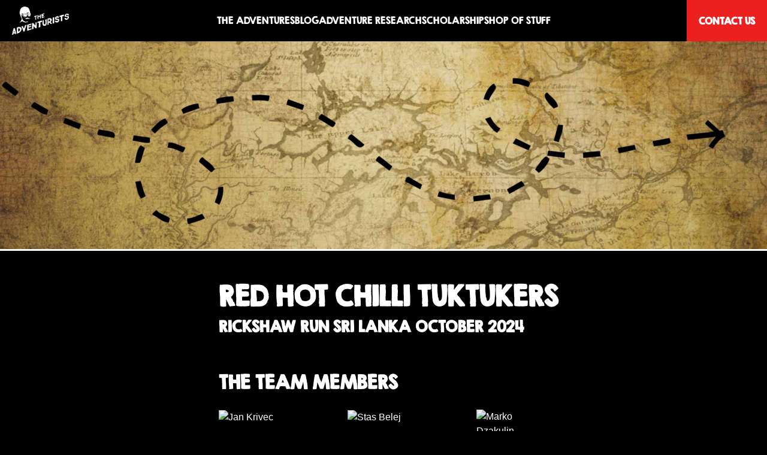

--- FILE ---
content_type: text/html; charset=UTF-8
request_url: https://www.theadventurists.com/rrsloct24/team/red-hot-chilli-tuktukers-1/
body_size: 11286
content:

<!DOCTYPE html>
<html dir="ltr" lang="en-GB" prefix="og: https://ogp.me/ns#" class="no-js">
<head>
    <meta charset="UTF-8">
    <meta http-equiv="X-UA-Compatible" content="IE=edge">
    <meta name="viewport" content="width=device-width, initial-scale=1">
    <meta http-equiv="ScreenOrientation" content="autoRotate:disabled">
    <link rel="profile" href="https://gmpg.org/xfn/11">
    
    <link rel="icon" type="image/png"
          href="https://www.theadventurists.com/wp-content/themes/adventurists/resources/img/favicons/favicon-32x32.png" sizes="32x32"/>
    <link rel="icon" type="image/png"
          href="https://www.theadventurists.com/wp-content/themes/adventurists/resources/img/favicons/favicon-16x16.png" sizes="16x16"/>
    <meta name="msapplication-TileColor" content="#FFFFFF"/>
    <meta name="theme-color" content="#EA7200">

    <title>Team profile - The Adventurists</title>

		<!-- All in One SEO Pro 4.9.0 - aioseo.com -->
	<meta name="robots" content="max-image-preview:large" />
	<link rel="canonical" href="https://www.theadventurists.com/team-profile/" />
	<meta name="generator" content="All in One SEO Pro (AIOSEO) 4.9.0" />
		<meta property="og:locale" content="en_GB" />
		<meta property="og:site_name" content="The Adventurists - Fighting to make the world less boring" />
		<meta property="og:type" content="article" />
		<meta property="og:title" content="Team profile - The Adventurists" />
		<meta property="og:url" content="https://www.theadventurists.com/team-profile/" />
		<meta property="article:published_time" content="2022-05-27T10:38:27+00:00" />
		<meta property="article:modified_time" content="2022-05-27T10:45:16+00:00" />
		<meta property="article:publisher" content="https://www.facebook.com/TheAdventurists" />
		<meta name="twitter:card" content="summary_large_image" />
		<meta name="twitter:site" content="@theadventurists" />
		<meta name="twitter:title" content="Team profile - The Adventurists" />
		<meta name="twitter:creator" content="@theadventurists" />
		<script type="application/ld+json" class="aioseo-schema">
			{"@context":"https:\/\/schema.org","@graph":[{"@type":"BreadcrumbList","@id":"https:\/\/www.theadventurists.com\/team-profile\/#breadcrumblist","itemListElement":[{"@type":"ListItem","@id":"https:\/\/www.theadventurists.com#listItem","position":1,"name":"Home","item":"https:\/\/www.theadventurists.com","nextItem":{"@type":"ListItem","@id":"https:\/\/www.theadventurists.com\/team-profile\/#listItem","name":"Team profile"}},{"@type":"ListItem","@id":"https:\/\/www.theadventurists.com\/team-profile\/#listItem","position":2,"name":"Team profile","previousItem":{"@type":"ListItem","@id":"https:\/\/www.theadventurists.com#listItem","name":"Home"}}]},{"@type":"Organization","@id":"https:\/\/www.theadventurists.com\/#organization","name":"The Adventurists","description":"Fighting to make the world less boring","url":"https:\/\/www.theadventurists.com\/","sameAs":["https:\/\/twitter.com\/theadventurists","https:\/\/www.instagram.com\/theadventurists\/","https:\/\/www.tiktok.com\/@theadventurists"]},{"@type":"WebPage","@id":"https:\/\/www.theadventurists.com\/team-profile\/#webpage","url":"https:\/\/www.theadventurists.com\/team-profile\/","name":"Team profile - The Adventurists","inLanguage":"en-GB","isPartOf":{"@id":"https:\/\/www.theadventurists.com\/#website"},"breadcrumb":{"@id":"https:\/\/www.theadventurists.com\/team-profile\/#breadcrumblist"},"datePublished":"2022-05-27T11:38:27+01:00","dateModified":"2022-05-27T11:45:16+01:00"},{"@type":"WebSite","@id":"https:\/\/www.theadventurists.com\/#website","url":"https:\/\/www.theadventurists.com\/","name":"The Adventurists","description":"Fighting to make the world less boring","inLanguage":"en-GB","publisher":{"@id":"https:\/\/www.theadventurists.com\/#organization"}}]}
		</script>
		<!-- All in One SEO Pro -->

<link rel='dns-prefetch' href='//fonts.googleapis.com' />
<link rel='dns-prefetch' href='//cdnjs.cloudflare.com' />
<link rel="alternate" title="oEmbed (JSON)" type="application/json+oembed" href="https://www.theadventurists.com/wp-json/oembed/1.0/embed?url=https%3A%2F%2Fwww.theadventurists.com%2Fteam-profile%2F" />
<link rel="alternate" title="oEmbed (XML)" type="text/xml+oembed" href="https://www.theadventurists.com/wp-json/oembed/1.0/embed?url=https%3A%2F%2Fwww.theadventurists.com%2Fteam-profile%2F&#038;format=xml" />
<style id='wp-img-auto-sizes-contain-inline-css' type='text/css'>
img:is([sizes=auto i],[sizes^="auto," i]){contain-intrinsic-size:3000px 1500px}
/*# sourceURL=wp-img-auto-sizes-contain-inline-css */
</style>
<style id='wp-block-library-inline-css' type='text/css'>
:root{--wp-block-synced-color:#7a00df;--wp-block-synced-color--rgb:122,0,223;--wp-bound-block-color:var(--wp-block-synced-color);--wp-editor-canvas-background:#ddd;--wp-admin-theme-color:#007cba;--wp-admin-theme-color--rgb:0,124,186;--wp-admin-theme-color-darker-10:#006ba1;--wp-admin-theme-color-darker-10--rgb:0,107,160.5;--wp-admin-theme-color-darker-20:#005a87;--wp-admin-theme-color-darker-20--rgb:0,90,135;--wp-admin-border-width-focus:2px}@media (min-resolution:192dpi){:root{--wp-admin-border-width-focus:1.5px}}.wp-element-button{cursor:pointer}:root .has-very-light-gray-background-color{background-color:#eee}:root .has-very-dark-gray-background-color{background-color:#313131}:root .has-very-light-gray-color{color:#eee}:root .has-very-dark-gray-color{color:#313131}:root .has-vivid-green-cyan-to-vivid-cyan-blue-gradient-background{background:linear-gradient(135deg,#00d084,#0693e3)}:root .has-purple-crush-gradient-background{background:linear-gradient(135deg,#34e2e4,#4721fb 50%,#ab1dfe)}:root .has-hazy-dawn-gradient-background{background:linear-gradient(135deg,#faaca8,#dad0ec)}:root .has-subdued-olive-gradient-background{background:linear-gradient(135deg,#fafae1,#67a671)}:root .has-atomic-cream-gradient-background{background:linear-gradient(135deg,#fdd79a,#004a59)}:root .has-nightshade-gradient-background{background:linear-gradient(135deg,#330968,#31cdcf)}:root .has-midnight-gradient-background{background:linear-gradient(135deg,#020381,#2874fc)}:root{--wp--preset--font-size--normal:16px;--wp--preset--font-size--huge:42px}.has-regular-font-size{font-size:1em}.has-larger-font-size{font-size:2.625em}.has-normal-font-size{font-size:var(--wp--preset--font-size--normal)}.has-huge-font-size{font-size:var(--wp--preset--font-size--huge)}.has-text-align-center{text-align:center}.has-text-align-left{text-align:left}.has-text-align-right{text-align:right}.has-fit-text{white-space:nowrap!important}#end-resizable-editor-section{display:none}.aligncenter{clear:both}.items-justified-left{justify-content:flex-start}.items-justified-center{justify-content:center}.items-justified-right{justify-content:flex-end}.items-justified-space-between{justify-content:space-between}.screen-reader-text{border:0;clip-path:inset(50%);height:1px;margin:-1px;overflow:hidden;padding:0;position:absolute;width:1px;word-wrap:normal!important}.screen-reader-text:focus{background-color:#ddd;clip-path:none;color:#444;display:block;font-size:1em;height:auto;left:5px;line-height:normal;padding:15px 23px 14px;text-decoration:none;top:5px;width:auto;z-index:100000}html :where(.has-border-color){border-style:solid}html :where([style*=border-top-color]){border-top-style:solid}html :where([style*=border-right-color]){border-right-style:solid}html :where([style*=border-bottom-color]){border-bottom-style:solid}html :where([style*=border-left-color]){border-left-style:solid}html :where([style*=border-width]){border-style:solid}html :where([style*=border-top-width]){border-top-style:solid}html :where([style*=border-right-width]){border-right-style:solid}html :where([style*=border-bottom-width]){border-bottom-style:solid}html :where([style*=border-left-width]){border-left-style:solid}html :where(img[class*=wp-image-]){height:auto;max-width:100%}:where(figure){margin:0 0 1em}html :where(.is-position-sticky){--wp-admin--admin-bar--position-offset:var(--wp-admin--admin-bar--height,0px)}@media screen and (max-width:600px){html :where(.is-position-sticky){--wp-admin--admin-bar--position-offset:0px}}

/*# sourceURL=wp-block-library-inline-css */
</style><style id='global-styles-inline-css' type='text/css'>
:root{--wp--preset--aspect-ratio--square: 1;--wp--preset--aspect-ratio--4-3: 4/3;--wp--preset--aspect-ratio--3-4: 3/4;--wp--preset--aspect-ratio--3-2: 3/2;--wp--preset--aspect-ratio--2-3: 2/3;--wp--preset--aspect-ratio--16-9: 16/9;--wp--preset--aspect-ratio--9-16: 9/16;--wp--preset--color--black: #000000;--wp--preset--color--cyan-bluish-gray: #abb8c3;--wp--preset--color--white: #ffffff;--wp--preset--color--pale-pink: #f78da7;--wp--preset--color--vivid-red: #cf2e2e;--wp--preset--color--luminous-vivid-orange: #ff6900;--wp--preset--color--luminous-vivid-amber: #fcb900;--wp--preset--color--light-green-cyan: #7bdcb5;--wp--preset--color--vivid-green-cyan: #00d084;--wp--preset--color--pale-cyan-blue: #8ed1fc;--wp--preset--color--vivid-cyan-blue: #0693e3;--wp--preset--color--vivid-purple: #9b51e0;--wp--preset--gradient--vivid-cyan-blue-to-vivid-purple: linear-gradient(135deg,rgb(6,147,227) 0%,rgb(155,81,224) 100%);--wp--preset--gradient--light-green-cyan-to-vivid-green-cyan: linear-gradient(135deg,rgb(122,220,180) 0%,rgb(0,208,130) 100%);--wp--preset--gradient--luminous-vivid-amber-to-luminous-vivid-orange: linear-gradient(135deg,rgb(252,185,0) 0%,rgb(255,105,0) 100%);--wp--preset--gradient--luminous-vivid-orange-to-vivid-red: linear-gradient(135deg,rgb(255,105,0) 0%,rgb(207,46,46) 100%);--wp--preset--gradient--very-light-gray-to-cyan-bluish-gray: linear-gradient(135deg,rgb(238,238,238) 0%,rgb(169,184,195) 100%);--wp--preset--gradient--cool-to-warm-spectrum: linear-gradient(135deg,rgb(74,234,220) 0%,rgb(151,120,209) 20%,rgb(207,42,186) 40%,rgb(238,44,130) 60%,rgb(251,105,98) 80%,rgb(254,248,76) 100%);--wp--preset--gradient--blush-light-purple: linear-gradient(135deg,rgb(255,206,236) 0%,rgb(152,150,240) 100%);--wp--preset--gradient--blush-bordeaux: linear-gradient(135deg,rgb(254,205,165) 0%,rgb(254,45,45) 50%,rgb(107,0,62) 100%);--wp--preset--gradient--luminous-dusk: linear-gradient(135deg,rgb(255,203,112) 0%,rgb(199,81,192) 50%,rgb(65,88,208) 100%);--wp--preset--gradient--pale-ocean: linear-gradient(135deg,rgb(255,245,203) 0%,rgb(182,227,212) 50%,rgb(51,167,181) 100%);--wp--preset--gradient--electric-grass: linear-gradient(135deg,rgb(202,248,128) 0%,rgb(113,206,126) 100%);--wp--preset--gradient--midnight: linear-gradient(135deg,rgb(2,3,129) 0%,rgb(40,116,252) 100%);--wp--preset--font-size--small: 13px;--wp--preset--font-size--medium: 20px;--wp--preset--font-size--large: 36px;--wp--preset--font-size--x-large: 42px;--wp--preset--spacing--20: 0.44rem;--wp--preset--spacing--30: 0.67rem;--wp--preset--spacing--40: 1rem;--wp--preset--spacing--50: 1.5rem;--wp--preset--spacing--60: 2.25rem;--wp--preset--spacing--70: 3.38rem;--wp--preset--spacing--80: 5.06rem;--wp--preset--shadow--natural: 6px 6px 9px rgba(0, 0, 0, 0.2);--wp--preset--shadow--deep: 12px 12px 50px rgba(0, 0, 0, 0.4);--wp--preset--shadow--sharp: 6px 6px 0px rgba(0, 0, 0, 0.2);--wp--preset--shadow--outlined: 6px 6px 0px -3px rgb(255, 255, 255), 6px 6px rgb(0, 0, 0);--wp--preset--shadow--crisp: 6px 6px 0px rgb(0, 0, 0);}:where(.is-layout-flex){gap: 0.5em;}:where(.is-layout-grid){gap: 0.5em;}body .is-layout-flex{display: flex;}.is-layout-flex{flex-wrap: wrap;align-items: center;}.is-layout-flex > :is(*, div){margin: 0;}body .is-layout-grid{display: grid;}.is-layout-grid > :is(*, div){margin: 0;}:where(.wp-block-columns.is-layout-flex){gap: 2em;}:where(.wp-block-columns.is-layout-grid){gap: 2em;}:where(.wp-block-post-template.is-layout-flex){gap: 1.25em;}:where(.wp-block-post-template.is-layout-grid){gap: 1.25em;}.has-black-color{color: var(--wp--preset--color--black) !important;}.has-cyan-bluish-gray-color{color: var(--wp--preset--color--cyan-bluish-gray) !important;}.has-white-color{color: var(--wp--preset--color--white) !important;}.has-pale-pink-color{color: var(--wp--preset--color--pale-pink) !important;}.has-vivid-red-color{color: var(--wp--preset--color--vivid-red) !important;}.has-luminous-vivid-orange-color{color: var(--wp--preset--color--luminous-vivid-orange) !important;}.has-luminous-vivid-amber-color{color: var(--wp--preset--color--luminous-vivid-amber) !important;}.has-light-green-cyan-color{color: var(--wp--preset--color--light-green-cyan) !important;}.has-vivid-green-cyan-color{color: var(--wp--preset--color--vivid-green-cyan) !important;}.has-pale-cyan-blue-color{color: var(--wp--preset--color--pale-cyan-blue) !important;}.has-vivid-cyan-blue-color{color: var(--wp--preset--color--vivid-cyan-blue) !important;}.has-vivid-purple-color{color: var(--wp--preset--color--vivid-purple) !important;}.has-black-background-color{background-color: var(--wp--preset--color--black) !important;}.has-cyan-bluish-gray-background-color{background-color: var(--wp--preset--color--cyan-bluish-gray) !important;}.has-white-background-color{background-color: var(--wp--preset--color--white) !important;}.has-pale-pink-background-color{background-color: var(--wp--preset--color--pale-pink) !important;}.has-vivid-red-background-color{background-color: var(--wp--preset--color--vivid-red) !important;}.has-luminous-vivid-orange-background-color{background-color: var(--wp--preset--color--luminous-vivid-orange) !important;}.has-luminous-vivid-amber-background-color{background-color: var(--wp--preset--color--luminous-vivid-amber) !important;}.has-light-green-cyan-background-color{background-color: var(--wp--preset--color--light-green-cyan) !important;}.has-vivid-green-cyan-background-color{background-color: var(--wp--preset--color--vivid-green-cyan) !important;}.has-pale-cyan-blue-background-color{background-color: var(--wp--preset--color--pale-cyan-blue) !important;}.has-vivid-cyan-blue-background-color{background-color: var(--wp--preset--color--vivid-cyan-blue) !important;}.has-vivid-purple-background-color{background-color: var(--wp--preset--color--vivid-purple) !important;}.has-black-border-color{border-color: var(--wp--preset--color--black) !important;}.has-cyan-bluish-gray-border-color{border-color: var(--wp--preset--color--cyan-bluish-gray) !important;}.has-white-border-color{border-color: var(--wp--preset--color--white) !important;}.has-pale-pink-border-color{border-color: var(--wp--preset--color--pale-pink) !important;}.has-vivid-red-border-color{border-color: var(--wp--preset--color--vivid-red) !important;}.has-luminous-vivid-orange-border-color{border-color: var(--wp--preset--color--luminous-vivid-orange) !important;}.has-luminous-vivid-amber-border-color{border-color: var(--wp--preset--color--luminous-vivid-amber) !important;}.has-light-green-cyan-border-color{border-color: var(--wp--preset--color--light-green-cyan) !important;}.has-vivid-green-cyan-border-color{border-color: var(--wp--preset--color--vivid-green-cyan) !important;}.has-pale-cyan-blue-border-color{border-color: var(--wp--preset--color--pale-cyan-blue) !important;}.has-vivid-cyan-blue-border-color{border-color: var(--wp--preset--color--vivid-cyan-blue) !important;}.has-vivid-purple-border-color{border-color: var(--wp--preset--color--vivid-purple) !important;}.has-vivid-cyan-blue-to-vivid-purple-gradient-background{background: var(--wp--preset--gradient--vivid-cyan-blue-to-vivid-purple) !important;}.has-light-green-cyan-to-vivid-green-cyan-gradient-background{background: var(--wp--preset--gradient--light-green-cyan-to-vivid-green-cyan) !important;}.has-luminous-vivid-amber-to-luminous-vivid-orange-gradient-background{background: var(--wp--preset--gradient--luminous-vivid-amber-to-luminous-vivid-orange) !important;}.has-luminous-vivid-orange-to-vivid-red-gradient-background{background: var(--wp--preset--gradient--luminous-vivid-orange-to-vivid-red) !important;}.has-very-light-gray-to-cyan-bluish-gray-gradient-background{background: var(--wp--preset--gradient--very-light-gray-to-cyan-bluish-gray) !important;}.has-cool-to-warm-spectrum-gradient-background{background: var(--wp--preset--gradient--cool-to-warm-spectrum) !important;}.has-blush-light-purple-gradient-background{background: var(--wp--preset--gradient--blush-light-purple) !important;}.has-blush-bordeaux-gradient-background{background: var(--wp--preset--gradient--blush-bordeaux) !important;}.has-luminous-dusk-gradient-background{background: var(--wp--preset--gradient--luminous-dusk) !important;}.has-pale-ocean-gradient-background{background: var(--wp--preset--gradient--pale-ocean) !important;}.has-electric-grass-gradient-background{background: var(--wp--preset--gradient--electric-grass) !important;}.has-midnight-gradient-background{background: var(--wp--preset--gradient--midnight) !important;}.has-small-font-size{font-size: var(--wp--preset--font-size--small) !important;}.has-medium-font-size{font-size: var(--wp--preset--font-size--medium) !important;}.has-large-font-size{font-size: var(--wp--preset--font-size--large) !important;}.has-x-large-font-size{font-size: var(--wp--preset--font-size--x-large) !important;}
/*# sourceURL=global-styles-inline-css */
</style>

<link rel='stylesheet' id='fonts-css' href='https://fonts.googleapis.com/css2?family=Copse&#038;display=swap&#038;ver=6.9' type='text/css' media='all' />
<link rel='stylesheet' id='font-awesome-5-css' href='https://cdnjs.cloudflare.com/ajax/libs/font-awesome/5.15.4/css/all.min.css?ver=5.11.12' type='text/css' media='all' />
<link rel='stylesheet' id='styles-css' href='https://www.theadventurists.com/wp-content/themes/adventurists/style.css?ver=00abff4bf7a09d6f4e4b56bf79ad0f3b' type='text/css' media='all' />
<link rel='stylesheet' id='print-styles-css' href='https://www.theadventurists.com/wp-content/themes/adventurists/print-style.css?ver=1.1' type='text/css' media='print' />
<style id='classic-theme-styles-inline-css' type='text/css'>
/*! This file is auto-generated */
.wp-block-button__link{color:#fff;background-color:#32373c;border-radius:9999px;box-shadow:none;text-decoration:none;padding:calc(.667em + 2px) calc(1.333em + 2px);font-size:1.125em}.wp-block-file__button{background:#32373c;color:#fff;text-decoration:none}
/*# sourceURL=/wp-includes/css/classic-themes.min.css */
</style>
<link rel='stylesheet' id='foobox-min-css' href='https://www.theadventurists.com/wp-content/plugins/foobox-image-lightbox-premium/pro/css/foobox.min.css?ver=2.7.27' type='text/css' media='all' />
<link rel='stylesheet' id='dashicons-css' href='https://www.theadventurists.com/wp-includes/css/dashicons.min.css?ver=6.9' type='text/css' media='all' />
<link rel='stylesheet' id='mmenu-css' href='https://www.theadventurists.com/wp-content/plugins/mmenu/css/mmenu.css?ver=8' type='text/css' media='all' />
<link rel='stylesheet' id='vendor-css' href='https://www.theadventurists.com/wp-content/themes/adventurists/vendor.css?ver=9b3cef88248db11a0958264998c85284' type='text/css' media='all' />
<link rel='stylesheet' id='sib-front-css-css' href='https://www.theadventurists.com/wp-content/plugins/mailin/css/mailin-front.css?ver=6.9' type='text/css' media='all' />
<script type="text/javascript" src="https://www.theadventurists.com/wp-includes/js/jquery/jquery.min.js?ver=3.7.1" id="jquery-core-js"></script>
<script type="text/javascript" src="https://www.theadventurists.com/wp-includes/js/jquery/jquery-migrate.min.js?ver=3.4.1" id="jquery-migrate-js"></script>
<script type="text/javascript" src="https://www.theadventurists.com/wp-content/plugins/mmenu/js/mmenu.js?ver=8" id="mmenu-js"></script>
<script type="text/javascript" id="foobox-min-js-before">
/* <![CDATA[ */
/* Run FooBox (v2.7.27) */
var FOOBOX = window.FOOBOX = {
	ready: true,
	disableOthers: false,
	customOptions: {  },
	o: {style: "fbx-flat", theme: "fbx-dark", wordpress: { enabled: true }, rel: 'foobox', pan: { enabled: true, showOverview: true, position: "fbx-top-right" }, deeplinking : { enabled: true, prefix: "foobox" }, fullscreen : { enabled: true }, images: { noRightClick: true }, captions: { onlyShowOnHover:true, overrideTitle:true, titleSource:'image', prettify:true, dataTitle: ["captionTitle","title"], dataDesc: ["captionDesc","description"] }, excludes:'.fbx-link,.nofoobox,.nolightbox,a[href*="pinterest.com/pin/create/button/"]', affiliate : { enabled: false }, slideshow: { enabled:true}, social: {"enabled":false}, preload:true},
	selectors: [
		".gallery", ".wp-block-gallery", ".foogallery-container.foogallery-lightbox-foobox", ".foogallery-container.foogallery-lightbox-foobox-free", ".foobox, [target=\"foobox\"]", ".wp-caption", ".wp-block-image", "a:has(img[class*=wp-image-])"
	],
	pre: function( $ ){
		// Custom JavaScript (Pre)
		
	},
	post: function( $ ){
		// Custom JavaScript (Post)
		

/* FooBox Google Analytics code */
if (!FOOBOX.ga){
	FOOBOX.ga = {
		init: function(){
			var listeners = {
				"foobox.afterLoad": FOOBOX.ga.afterLoad,"foobox.socialClicked": FOOBOX.ga.socialClicked
			};
			$(".fbx-instance").off(listeners).on(listeners);
		},
		afterLoad: function(e){
			var trackUrl = e.fb.item.url.replace('https://www.theadventurists.com', '');
			if (typeof ga != 'undefined') {
				ga('send', 'pageview', location.pathname + location.search  + location.hash);
				ga('send', 'event', 'Images', 'View', e.fb.item.url);
			} else if (typeof _gaq != 'undefined') {
				_gaq.push(['_trackPageview', location.pathname + location.search  + location.hash]);
				_gaq.push(['_trackEvent', 'Images', 'View', e.fb.item.url]);
			}
		},
		socialClicked: function(e){
			if (typeof ga != 'undefined') {
				ga('send', 'event', 'Social Share', e.fb.network, e.fb.item.url);
			} else if (typeof _gaq != 'undefined') {
				_gaq.push(['_trackEvent', 'Social Share', e.fb.network, e.fb.item.url]);
			}
		}
	};
}
FOOBOX.ga.init();		

		// Custom Captions Code
		
	},
	custom: function( $ ){
		// Custom Extra JS
		
	}
};
//# sourceURL=foobox-min-js-before
/* ]]> */
</script>
<script type="text/javascript" src="https://www.theadventurists.com/wp-content/plugins/foobox-image-lightbox-premium/pro/js/foobox.min.js?ver=2.7.27" id="foobox-min-js"></script>
<script type="text/javascript" id="sib-front-js-js-extra">
/* <![CDATA[ */
var sibErrMsg = {"invalidMail":"Please fill out valid email address","requiredField":"Please fill out required fields","invalidDateFormat":"Please fill out valid date format","invalidSMSFormat":"Please fill out valid phone number"};
var ajax_sib_front_object = {"ajax_url":"https://www.theadventurists.com/wp-admin/admin-ajax.php","ajax_nonce":"b04b69c3fa","flag_url":"https://www.theadventurists.com/wp-content/plugins/mailin/img/flags/"};
//# sourceURL=sib-front-js-js-extra
/* ]]> */
</script>
<script type="text/javascript" src="https://www.theadventurists.com/wp-content/plugins/mailin/js/mailin-front.js?ver=1768389121" id="sib-front-js-js"></script>
<link rel="https://api.w.org/" href="https://www.theadventurists.com/wp-json/" /><link rel="alternate" title="JSON" type="application/json" href="https://www.theadventurists.com/wp-json/wp/v2/pages/4304" /><link rel="EditURI" type="application/rsd+xml" title="RSD" href="https://www.theadventurists.com/xmlrpc.php?rsd" />
<meta name="generator" content="WordPress 6.9" />
<link rel='shortlink' href='https://www.theadventurists.com/?p=4304' />
<!-- Google Tag Manager -->
<script>(function(w,d,s,l,i){w[l]=w[l]||[];w[l].push({'gtm.start':
new Date().getTime(),event:'gtm.js'});var f=d.getElementsByTagName(s)[0],
j=d.createElement(s),dl=l!='dataLayer'?'&l='+l:'';j.async=true;j.src=
'https://www.googletagmanager.com/gtm.js?id='+i+dl;f.parentNode.insertBefore(j,f);
})(window,document,'script','dataLayer','GTM-5WRV5QTQ');</script>
<!-- End Google Tag Manager --><script type="text/javascript" src="https://cdn.brevo.com/js/sdk-loader.js" async></script>
<script type="text/javascript">
  window.Brevo = window.Brevo || [];
  window.Brevo.push(['init', {"client_key":"v3mkl2vv0yn0yov2mc5ju","email_id":null,"push":{"customDomain":"https:\/\/www.theadventurists.com\/wp-content\/plugins\/mailin\/"},"service_worker_url":"sw.js?key=${key}","frame_url":"brevo-frame.html"}]);
</script><style type="text/css">

</style></head>

<body class="wp-singular page-template page-template-templates page-template-team-profile-template page-template-templatesteam-profile-template-php page page-id-4304 wp-theme-adventurists">


<div class="site-wrapper  " id="site-wrapper">
    <div class="header-wrapper">
        <header id="header-wrapper" class="">
            <div class="container-full">
                <div class="d-flex justify-content-between align-items-center">
                    <div>
                        <a href="https://www.theadventurists.com">
                            <img src="https://www.theadventurists.com/wp-content/themes/adventurists/resources/img/logo.png"
                                 alt="Adventurists logo">
                        </a>


                    </div>

                    <div>
                        <ul id="main-navigation">
                    
                                <li class="adventures">
                <a href="#">The Adventures</a>
            </li>
        
                    
                    
                    
                    
                    
                    
                    
                    
                    
                    
                    
                    
                    
                    
                    
                    
                    
                    
                    
                    
                    
                    
                    
                    
                    
                    
                    
                    
                    
                    
                    
                                <li class="">
                <a href="https://www.theadventurists.com/blog/">Blog</a>
            </li>
        
                                <li class="">
                <a href="https://www.theadventurists.com/ioar/">Adventure Research</a>
            </li>
        
                                <li class="">
                <a href="https://www.theadventurists.com/asshat/">Scholarship</a>
            </li>
        
                                <li class="">
                <a href="https://stuff.theadventurists.com/">Shop of Stuff</a>
            </li>
        
    
</ul>


                    </div>

                                            <div class="d-flex align-items-center">
                                                                                        <a href="https://www.theadventurists.com/contact/"
                                   target=""
                                   class="header-btn">Contact us</a>
                                                    </div>
                                    </div>

            </div>
        </header>
        <div class="hamburger-wrapper">

            <div class="ham ham-1"></div>
            <div class="ham ham-2"></div>
            <div class="ham ham-3"></div>


        </div>

        

        
                <div class="adventure-mega-menu">
            <div class="swiper adventure-swiper">
                <div class="swiper-wrapper">
                                                                                                                                                                                            <div class="swiper-slide">

                                <div class="text-center">
                                                                            <img src="https://www.theadventurists.com/wp-content/uploads/2025/05/Monkey-Bike-only-logo-943x1024.png"
                                             alt=" ;?>" class="icon">
                                                                        <h3>Monkey Run</h3>
                                                                            <div class="image">
                                            <img src="https://www.theadventurists.com/wp-content/uploads/2025/05/Monkey-mini-menu-medium-compressed.gif"
                                                 alt="">
                                        </div>

                                                                    </div>

                                
                                <ul class="child-menu">
                                    
                                        

                                    
                                        

                                    
                                        

                                    
                                        
                                            <li class="">
                                                <a href="https://www.theadventurists.com/monkey-run/">
                                                    Overview                                                </a>
                                            </li>
                                        

                                    
                                        
                                            <li class="">
                                                <a href="https://www.theadventurists.com/monkey-run-mongolia/">
                                                    Mongolia                                                </a>
                                            </li>
                                        

                                    
                                        
                                            <li class="">
                                                <a href="https://www.theadventurists.com/monkey-run-peru/">
                                                    Peru                                                </a>
                                            </li>
                                        

                                    
                                        
                                            <li class="">
                                                <a href="https://www.theadventurists.com/monkey-run-morocco/">
                                                    Morocco                                                </a>
                                            </li>
                                        

                                    
                                        
                                            <li class="">
                                                <a href="https://www.theadventurists.com/monkey-run-morocco/riders/">
                                                    Morocco Riders                                                </a>
                                            </li>
                                        

                                    
                                        
                                            <li class="">
                                                <a href="https://www.theadventurists.com/monkey-run-morocco/monkey-run-morocco-live/">
                                                    Monkey Run Morocco Live                                                </a>
                                            </li>
                                        

                                    
                                        
                                            <li class="">
                                                <a href="https://www.theadventurists.com/monkey-run/monkey-run-price-and-dates/">
                                                    Join the Run                                                </a>
                                            </li>
                                        

                                    
                                        

                                    
                                        

                                    
                                        

                                    
                                        

                                    
                                        

                                    
                                        

                                    
                                        

                                    
                                        

                                    
                                        

                                    
                                        

                                    
                                        

                                    
                                        

                                    
                                        

                                    
                                        

                                    
                                        

                                    
                                        

                                    
                                        

                                    
                                        

                                    
                                        

                                    
                                        

                                    
                                        

                                    
                                        

                                    
                                        

                                    
                                        

                                    
                                        

                                    
                                        

                                    
                                        

                                                                    </ul>
                            </div>


                                                                                                                                                                                                                                                                                                                                                                                                                                                <div class="swiper-slide">

                                <div class="text-center">
                                                                            <img src="https://www.theadventurists.com/wp-content/uploads/2025/05/Rickshaw-Run-Rickshaw-Logo-1024x1000.png"
                                             alt=" ;?>" class="icon">
                                                                        <h3>Rickshaw Run</h3>
                                                                            <div class="image">
                                            <img src="https://www.theadventurists.com/wp-content/uploads/2025/05/Rickshaw-Run-Menu-Medium-Compressed.gif"
                                                 alt="">
                                        </div>

                                                                    </div>

                                
                                <ul class="child-menu">
                                    
                                        

                                    
                                        

                                    
                                        

                                    
                                        

                                    
                                        

                                    
                                        

                                    
                                        

                                    
                                        

                                    
                                        

                                    
                                        

                                    
                                        

                                    
                                        
                                            <li class="">
                                                <a href="https://www.theadventurists.com/rickshaw-run/">
                                                    Overview                                                </a>
                                            </li>
                                        

                                    
                                        
                                            <li class="">
                                                <a href="https://www.theadventurists.com/rickshaw-run/the-rickshaw/">
                                                    The Rickshaw                                                </a>
                                            </li>
                                        

                                    
                                        
                                            <li class="">
                                                <a href="https://www.theadventurists.com/rickshaw-run-south-india/">
                                                    South India                                                </a>
                                            </li>
                                        

                                    
                                        
                                            <li class="">
                                                <a href="https://www.theadventurists.com/rickshaw-run-himalaya/">
                                                    Himalaya                                                </a>
                                            </li>
                                        

                                    
                                        
                                            <li class="">
                                                <a href="https://www.theadventurists.com/rickshaw-run-sri-lanka/">
                                                    Sri Lanka                                                </a>
                                            </li>
                                        

                                    
                                        
                                            <li class="">
                                                <a href="https://www.theadventurists.com/rickshaw-run-sri-lanka/rickshaw-run-sri-lanka-live/">
                                                    Rickshaw Run Sri Lanka Live                                                </a>
                                            </li>
                                        

                                    
                                        
                                            <li class="">
                                                <a href="https://www.theadventurists.com/rickshaw-run-india/">
                                                    All India                                                </a>
                                            </li>
                                        

                                    
                                        
                                            <li class="">
                                                <a href="https://www.theadventurists.com/rickshaw-run/rickshaw-run-live/">
                                                    Rickshaw Run Live                                                </a>
                                            </li>
                                        

                                    
                                        
                                            <li class="">
                                                <a href="https://www.theadventurists.com/rickshaw-run/rickshaw-run-price-and-dates/">
                                                    Join the Run                                                </a>
                                            </li>
                                        

                                    
                                        

                                    
                                        

                                    
                                        

                                    
                                        

                                    
                                        

                                    
                                        

                                    
                                        

                                    
                                        

                                    
                                        

                                    
                                        

                                    
                                        

                                    
                                        

                                    
                                        

                                    
                                        

                                    
                                        

                                    
                                        

                                    
                                        

                                                                    </ul>
                            </div>


                                                                                                                                                                                                                                                                                                                                                                                                                                                                                                                                        <div class="swiper-slide">

                                <div class="text-center">
                                                                            <img src="https://www.theadventurists.com/wp-content/uploads/2025/05/Just-the-car-1-1024x606.png"
                                             alt=" ;?>" class="icon">
                                                                        <h3>Mongol Rally</h3>
                                                                            <div class="image">
                                            <img src="https://www.theadventurists.com/wp-content/uploads/2025/05/Mongol-Rally-Menu-Medium-compressed.gif"
                                                 alt="">
                                        </div>

                                                                    </div>

                                
                                <ul class="child-menu">
                                    
                                        

                                    
                                        

                                    
                                        

                                    
                                        

                                    
                                        

                                    
                                        

                                    
                                        

                                    
                                        

                                    
                                        

                                    
                                        

                                    
                                        

                                    
                                        

                                    
                                        

                                    
                                        

                                    
                                        

                                    
                                        

                                    
                                        

                                    
                                        

                                    
                                        

                                    
                                        

                                    
                                        

                                    
                                        
                                            <li class="">
                                                <a href="https://www.theadventurists.com/mongol-rally/">
                                                    Overview                                                </a>
                                            </li>
                                        

                                    
                                        
                                            <li class="">
                                                <a href="https://www.theadventurists.com/guides/mongol-rally/">
                                                    The Details                                                </a>
                                            </li>
                                        

                                    
                                        
                                            <li class="">
                                                <a href="https://www.theadventurists.com/mongol-rally/price-and-dates/">
                                                    Join the Rally                                                </a>
                                            </li>
                                        

                                    
                                        

                                    
                                        

                                    
                                        

                                    
                                        

                                    
                                        

                                    
                                        

                                    
                                        

                                    
                                        

                                    
                                        

                                    
                                        

                                    
                                        

                                    
                                        

                                    
                                        

                                                                    </ul>
                            </div>


                                                                                                                                                                                                                                                                <div class="swiper-slide">

                                <div class="text-center">
                                                                            <img src="https://www.theadventurists.com/wp-content/uploads/2025/10/Wallah_Run_Logo_Small.png"
                                             alt=" ;?>" class="icon">
                                                                        <h3>Wallah Run</h3>
                                                                            <div class="image">
                                            <img src="https://www.theadventurists.com/wp-content/uploads/2025/07/Adobe-Express-Wallah-Bike-Menu-Short.gif"
                                                 alt="">
                                        </div>

                                                                    </div>

                                
                                <ul class="child-menu">
                                    
                                        

                                    
                                        

                                    
                                        

                                    
                                        

                                    
                                        

                                    
                                        

                                    
                                        

                                    
                                        

                                    
                                        

                                    
                                        

                                    
                                        

                                    
                                        

                                    
                                        

                                    
                                        

                                    
                                        

                                    
                                        

                                    
                                        

                                    
                                        

                                    
                                        

                                    
                                        

                                    
                                        

                                    
                                        

                                    
                                        

                                    
                                        

                                    
                                        

                                    
                                        
                                            <li class="">
                                                <a href="https://www.theadventurists.com/wallah-run/">
                                                    Overview                                                </a>
                                            </li>
                                        

                                    
                                        
                                            <li class="">
                                                <a href="https://www.theadventurists.com/wallah-run/wallah-run-price-and-dates/">
                                                    Join the Wallah Run                                                </a>
                                            </li>
                                        

                                    
                                        

                                    
                                        

                                    
                                        

                                    
                                        

                                    
                                        

                                    
                                        

                                    
                                        

                                    
                                        

                                    
                                        

                                    
                                        

                                                                    </ul>
                            </div>


                                                                                                                                                                                                                    <div class="swiper-slide">

                                <div class="text-center">
                                                                            <img src="https://www.theadventurists.com/wp-content/uploads/2025/05/Poles-Car-Logo-1024x827.png"
                                             alt=" ;?>" class="icon">
                                                                        <h3>Poles of Inconvenience</h3>
                                                                            <div class="image">
                                            <img src="https://www.theadventurists.com/wp-content/uploads/2025/05/Poles-Menu-Gif-Medium-Compressed.gif"
                                                 alt="">
                                        </div>

                                                                    </div>

                                
                                <ul class="child-menu">
                                    
                                        

                                    
                                        

                                    
                                        

                                    
                                        

                                    
                                        

                                    
                                        

                                    
                                        

                                    
                                        

                                    
                                        

                                    
                                        

                                    
                                        

                                    
                                        

                                    
                                        

                                    
                                        

                                    
                                        

                                    
                                        

                                    
                                        

                                    
                                        

                                    
                                        

                                    
                                        

                                    
                                        

                                    
                                        

                                    
                                        

                                    
                                        

                                    
                                        

                                    
                                        

                                    
                                        

                                    
                                        

                                    
                                        
                                            <li class="">
                                                <a href="https://www.theadventurists.com/poles-of-inconvenience/">
                                                    Overview                                                </a>
                                            </li>
                                        

                                    
                                        
                                            <li class="">
                                                <a href="https://www.theadventurists.com/guides/poles-of-inconvenience-rally/">
                                                    The Details                                                </a>
                                            </li>
                                        

                                    
                                        

                                    
                                        

                                    
                                        

                                    
                                        

                                    
                                        

                                    
                                        

                                    
                                        

                                                                    </ul>
                            </div>


                                                                                                                                                                                                                    <div class="swiper-slide">

                                <div class="text-center">
                                                                            <img src="https://www.theadventurists.com/wp-content/uploads/2025/05/Kraken-boat-logo-578x1024.png"
                                             alt=" ;?>" class="icon">
                                                                        <h3>Kraken Cup</h3>
                                                                            <div class="image">
                                            <img src="https://www.theadventurists.com/wp-content/uploads/2025/05/Kraken-Menu-medium-compressed.gif"
                                                 alt="">
                                        </div>

                                                                    </div>

                                
                                <ul class="child-menu">
                                    
                                        

                                    
                                        

                                    
                                        

                                    
                                        

                                    
                                        

                                    
                                        

                                    
                                        

                                    
                                        

                                    
                                        

                                    
                                        

                                    
                                        

                                    
                                        

                                    
                                        

                                    
                                        

                                    
                                        

                                    
                                        

                                    
                                        

                                    
                                        

                                    
                                        

                                    
                                        

                                    
                                        

                                    
                                        

                                    
                                        

                                    
                                        

                                    
                                        

                                    
                                        

                                    
                                        

                                    
                                        

                                    
                                        

                                    
                                        

                                    
                                        

                                    
                                        
                                            <li class="">
                                                <a href="https://www.theadventurists.com/kraken-cup/">
                                                    Overview                                                </a>
                                            </li>
                                        

                                    
                                        
                                            <li class="">
                                                <a href="https://www.theadventurists.com/kraken-cup/join-the-kraken-cup/">
                                                    Join the Kraken Cup                                                </a>
                                            </li>
                                        

                                    
                                        

                                    
                                        

                                    
                                        

                                    
                                        

                                                                    </ul>
                            </div>


                                                                                                                                                                                                                                                                                                                                    </div>

            </div>
            <div class="adventure-pagination"></div>

        </div>
    
        
        
        
        
        
        
        
        
        
        
        
        
        
        
        
        
        
        
        
        
        
        
        
        
        
        
        
        
        
        
        
        
        
        
                
    </div>

    <div class="main-wrapper">

<div class="team-profile-page">

    <div class="team-profile-banner ">
		<img src="https://www.theadventurists.com/wp-content/uploads/2022/06/Generic-Team-Page-Background-1920x1212.jpg" alt="The Adventurists teams" class="img-fluid">
            </div>

    <div class="container container-thin">

        <div class="row">
            <div class="col-12">

                <div class="d-md-flex">

                    <div class="profile-sidebar ">
                        <div class="text-md-center team-socials">
																																										                        </div>

                        <div class="text-md-center buttons">

														
                        </div>
                    </div>

                    <div class="profile-content-wrapper">

                        <h1 class="team-name">Red hot chilli tuktukers</h1>

						<h4 class="adventure-name">Rickshaw Run Sri Lanka October 2024</h4>
						
						                            <div class="members">
                                <h3 class="">The team members</h3>
                                <div class="row text-white">
									                                        <div class="team-member col-6 col-lg-4 col-xl-3">
                                            <div class="avatar-wrapper">
                                                <img src="4" alt="Jan Krivec" class="" />                                            </div>
                                            <p><span class="flag flag-si" title="Slovenia"></span><span class="name">Jan Krivec</span></p>
                                        </div>
									                                        <div class="team-member col-6 col-lg-4 col-xl-3">
                                            <div class="avatar-wrapper">
                                                <img src="4" alt="Stas Belej" class="" />                                            </div>
                                            <p><span class="flag flag-si" title="Slovenia"></span><span class="name">Stas Belej</span></p>
                                        </div>
									                                        <div class="team-member col-6 col-lg-4 col-xl-3">
                                            <div class="avatar-wrapper">
                                                <img src="4" alt="Marko Dzakulin" class="" />                                            </div>
                                            <p><span class="flag flag-si" title="Slovenia"></span><span class="name">Marko Dzakulin</span></p>
                                        </div>
									                                </div>

                            </div>
						
						
                        


						
                    </div>

                </div>

            </div>
        </div>

    </div>

</div>


</div>
<footer class="footer-wrapper">
        <div class="adventure-footer-nav">
        <div class="container">
            <div class="row">
                <div class="col-6 col-sm-3 col-md-2 footer-col" data-aos="fade-in">
                    <h5>The Adventurists Links</h5>
                    <ul>
                        <li><a href="https://www.theadventurists.com/">Home</a></li><li><a href="#">The Adventures</a></li><li><a href="https://www.theadventurists.com/blog/">Blog</a></li><li><a href="https://www.theadventurists.com/ioar/">Adventure Research</a></li><li><a href="https://www.theadventurists.com/asshat/">Scholarship</a></li><li><a href="https://stuff.theadventurists.com/">Shop of Stuff</a></li>
                    </ul>
                    <ul class="socials">
                        <li><a href="https://instagram.com/theadventurists" target="_blank" title="Follow us on Instagram"><i class="fab fa-instagram"></i></a></li>                        <li><a href="https://www.facebook.com/TheAdventurists/" target="_blank" title="Like us on Facebook"><i class="fab fa-facebook"></i></a></li>                        <li><a href="https://twitter.com/theadventurists" target="_blank" title="Follow us on Twitter"><i class="fab fa-twitter"></i></a></li>                        <li><a href="https://www.youtube.com/user/theAdventurists" target="_blank" title="Follow us on YouTube"><i class="fab fa-youtube"></i></a></li>
                    </ul>

                </div>

                                    <div class="d-none d-sm-block col-sm-3 col-md-2" data-aos="fade-in">
                    </div>
                
                <div class="col-6 col-sm-3 col-md-2 order-md-4 footer-col" data-aos="fade-in">
                    <h5>The Adventurists</h5>
                    <div id="menu-location-" class="menu-footer-navigation-container"><ul id="menu-footer-navigation" class="menu"><li id="menu-item-2319" class="menu-item menu-item-type-post_type menu-item-object-page menu-item-home menu-item-2319"><a href="https://www.theadventurists.com/">Home</a></li>
<li id="menu-item-2321" class="menu-item menu-item-type-post_type menu-item-object-page menu-item-2321"><a href="https://www.theadventurists.com/blog/">Blog</a></li>
<li id="menu-item-8334" class="menu-item menu-item-type-post_type menu-item-object-page menu-item-8334"><a href="https://www.theadventurists.com/jobs/">Jobs at The Adventurists</a></li>
</ul></div>                </div>

                <div class="col-6 col-sm-3 col-md-2 order-md-5 footer-col" data-aos="fade-in">
                    <h5>
                        Other Shit                    </h5>
                    <ul>
                        <li><a href="#privacy-modal" rel="modal:open">Privacy yawn</a>
                        </li>
                        <li><a href="/cookie-policy/">Cookies you can't eat</a></li>
                    </ul>
                    <address>
                        Lytchett House<br>
                        13 Freeland Park<br>
                        Poole<br>
                        Dorset<br>
                        BH16 6FA UK                    </address>
                </div>

                <div class="col-12 col-sm-12 col-md-4 order-md-3 logo text-center footer-col" data-aos="fade-in">
                                            <a href="https://www.theadventurists.com">
                            <img src="https://www.theadventurists.com/wp-content/uploads/2021/05/Adventurists-Slanty-Logo-White-Small-1.png"
                                 alt="The Adventurists" class="img-fluid footer-logo"/>
                        </a>
                                        <p class="footer-registered">
                        UK registered company 05995303                    </p>
                </div>
            </div>
        </div>
    </div>
    </footer>
</div>


<div class="mobile-nav">
    
<div class="mobile-nav-wrapper">
    <ul id="mobile-navigation">
        <div>
                                                                
                    <li class="top-level   ">
                        <a href="https://www.theadventurists.com/">Home</a>

                                                

                    </li>


                
                                                                
                    <li class="top-level adventures adv-mob-item  ">
                        <a href="#">The Adventures</a>

                                                    <svg class="dropdown" width="17" height="11" viewBox="0 0 17 11" fill="none"
                                 xmlns="http://www.w3.org/2000/svg">
                                <path d="M14.315 0.453125L8.28729 6.48084L2.25958 0.453125L0 2.71271L8.28729 11L16.5746 2.71271L14.315 0.453125Z"
                                      fill="white"/>
                            </svg>
                                                
                            <ul class="adventure-sub-menu-mob">
                                                                                                                                                                                                                                                                                            <li class="adventure-item-wrapper">
                                            <div class="adventure-item">

                                                <a href="#">
                                                                                                            <img src="https://www.theadventurists.com/wp-content/uploads/2025/05/Monkey-Bike-only-logo-943x1024.png"
                                                             alt=" ;?>" class="mobile-icon">
                                                                                                        Monkey Run                                                </a>
                                                <svg class="dropdown-sub" width="17" height="11" viewBox="0 0 17 11"
                                                     fill="none"
                                                     xmlns="http://www.w3.org/2000/svg">
                                                    <path d="M14.315 0.453125L8.28729 6.48084L2.25958 0.453125L0 2.71271L8.28729 11L16.5746 2.71271L14.315 0.453125Z"
                                                          fill="white"/>
                                                </svg>
                                            </div>

                                            <div class="adv-sub">
                                                                                                    <div class="mobile-image">
                                                        <img src="https://www.theadventurists.com/wp-content/uploads/2025/05/Monkey-mini-menu-medium-compressed.gif"
                                                             alt="">
                                                    </div>

                                                                                                <ul class="child-menu">
                                                                                                            

                                                                                                            

                                                                                                            

                                                                                                                                                                        <li class="">
                                                                <a href="https://www.theadventurists.com/monkey-run/">
                                                                    Overview                                                                </a>
                                                            </li>
                                                        

                                                                                                                                                                        <li class="">
                                                                <a href="https://www.theadventurists.com/monkey-run-mongolia/">
                                                                    Mongolia                                                                </a>
                                                            </li>
                                                        

                                                                                                                                                                        <li class="">
                                                                <a href="https://www.theadventurists.com/monkey-run-peru/">
                                                                    Peru                                                                </a>
                                                            </li>
                                                        

                                                                                                                                                                        <li class="">
                                                                <a href="https://www.theadventurists.com/monkey-run-morocco/">
                                                                    Morocco                                                                </a>
                                                            </li>
                                                        

                                                                                                                                                                        <li class="">
                                                                <a href="https://www.theadventurists.com/monkey-run-morocco/riders/">
                                                                    Morocco Riders                                                                </a>
                                                            </li>
                                                        

                                                                                                                                                                        <li class="">
                                                                <a href="https://www.theadventurists.com/monkey-run-morocco/monkey-run-morocco-live/">
                                                                    Monkey Run Morocco Live                                                                </a>
                                                            </li>
                                                        

                                                                                                                                                                        <li class="">
                                                                <a href="https://www.theadventurists.com/monkey-run/monkey-run-price-and-dates/">
                                                                    Join the Run                                                                </a>
                                                            </li>
                                                        

                                                                                                            

                                                                                                            

                                                                                                            

                                                                                                            

                                                                                                            

                                                                                                            

                                                                                                            

                                                                                                            

                                                                                                            

                                                                                                            

                                                                                                            

                                                                                                            

                                                                                                            

                                                                                                            

                                                                                                            

                                                                                                            

                                                                                                            

                                                                                                            

                                                                                                            

                                                                                                            

                                                                                                            

                                                                                                            

                                                                                                            

                                                                                                            

                                                                                                            

                                                                                                            

                                                                                                            

                                                                                                    </ul>
                                            </div>
                                        </li>
                                                                                                                                                                                                                                                                                                                                                                                                                                                                                                                                                                                                                                                                                    <li class="adventure-item-wrapper">
                                            <div class="adventure-item">

                                                <a href="#">
                                                                                                            <img src="https://www.theadventurists.com/wp-content/uploads/2025/05/Rickshaw-Run-Rickshaw-Logo-1024x1000.png"
                                                             alt=" ;?>" class="mobile-icon">
                                                                                                        Rickshaw Run                                                </a>
                                                <svg class="dropdown-sub" width="17" height="11" viewBox="0 0 17 11"
                                                     fill="none"
                                                     xmlns="http://www.w3.org/2000/svg">
                                                    <path d="M14.315 0.453125L8.28729 6.48084L2.25958 0.453125L0 2.71271L8.28729 11L16.5746 2.71271L14.315 0.453125Z"
                                                          fill="white"/>
                                                </svg>
                                            </div>

                                            <div class="adv-sub">
                                                                                                    <div class="mobile-image">
                                                        <img src="https://www.theadventurists.com/wp-content/uploads/2025/05/Rickshaw-Run-Menu-Medium-Compressed.gif"
                                                             alt="">
                                                    </div>

                                                                                                <ul class="child-menu">
                                                                                                            

                                                                                                            

                                                                                                            

                                                                                                            

                                                                                                            

                                                                                                            

                                                                                                            

                                                                                                            

                                                                                                            

                                                                                                            

                                                                                                            

                                                                                                                                                                        <li class="">
                                                                <a href="https://www.theadventurists.com/rickshaw-run/">
                                                                    Overview                                                                </a>
                                                            </li>
                                                        

                                                                                                                                                                        <li class="">
                                                                <a href="https://www.theadventurists.com/rickshaw-run/the-rickshaw/">
                                                                    The Rickshaw                                                                </a>
                                                            </li>
                                                        

                                                                                                                                                                        <li class="">
                                                                <a href="https://www.theadventurists.com/rickshaw-run-south-india/">
                                                                    South India                                                                </a>
                                                            </li>
                                                        

                                                                                                                                                                        <li class="">
                                                                <a href="https://www.theadventurists.com/rickshaw-run-himalaya/">
                                                                    Himalaya                                                                </a>
                                                            </li>
                                                        

                                                                                                                                                                        <li class="">
                                                                <a href="https://www.theadventurists.com/rickshaw-run-sri-lanka/">
                                                                    Sri Lanka                                                                </a>
                                                            </li>
                                                        

                                                                                                                                                                        <li class="">
                                                                <a href="https://www.theadventurists.com/rickshaw-run-sri-lanka/rickshaw-run-sri-lanka-live/">
                                                                    Rickshaw Run Sri Lanka Live                                                                </a>
                                                            </li>
                                                        

                                                                                                                                                                        <li class="">
                                                                <a href="https://www.theadventurists.com/rickshaw-run-india/">
                                                                    All India                                                                </a>
                                                            </li>
                                                        

                                                                                                                                                                        <li class="">
                                                                <a href="https://www.theadventurists.com/rickshaw-run/rickshaw-run-live/">
                                                                    Rickshaw Run Live                                                                </a>
                                                            </li>
                                                        

                                                                                                                                                                        <li class="">
                                                                <a href="https://www.theadventurists.com/rickshaw-run/rickshaw-run-price-and-dates/">
                                                                    Join the Run                                                                </a>
                                                            </li>
                                                        

                                                                                                            

                                                                                                            

                                                                                                            

                                                                                                            

                                                                                                            

                                                                                                            

                                                                                                            

                                                                                                            

                                                                                                            

                                                                                                            

                                                                                                            

                                                                                                            

                                                                                                            

                                                                                                            

                                                                                                            

                                                                                                            

                                                                                                            

                                                                                                    </ul>
                                            </div>
                                        </li>
                                                                                                                                                                                                                                                                                                                                                                                                                                                                                                                                                                                                                                                                                                                                                                                                                            <li class="adventure-item-wrapper">
                                            <div class="adventure-item">

                                                <a href="#">
                                                                                                            <img src="https://www.theadventurists.com/wp-content/uploads/2025/05/Just-the-car-1-1024x606.png"
                                                             alt=" ;?>" class="mobile-icon">
                                                                                                        Mongol Rally                                                </a>
                                                <svg class="dropdown-sub" width="17" height="11" viewBox="0 0 17 11"
                                                     fill="none"
                                                     xmlns="http://www.w3.org/2000/svg">
                                                    <path d="M14.315 0.453125L8.28729 6.48084L2.25958 0.453125L0 2.71271L8.28729 11L16.5746 2.71271L14.315 0.453125Z"
                                                          fill="white"/>
                                                </svg>
                                            </div>

                                            <div class="adv-sub">
                                                                                                    <div class="mobile-image">
                                                        <img src="https://www.theadventurists.com/wp-content/uploads/2025/05/Mongol-Rally-Menu-Medium-compressed.gif"
                                                             alt="">
                                                    </div>

                                                                                                <ul class="child-menu">
                                                                                                            

                                                                                                            

                                                                                                            

                                                                                                            

                                                                                                            

                                                                                                            

                                                                                                            

                                                                                                            

                                                                                                            

                                                                                                            

                                                                                                            

                                                                                                            

                                                                                                            

                                                                                                            

                                                                                                            

                                                                                                            

                                                                                                            

                                                                                                            

                                                                                                            

                                                                                                            

                                                                                                            

                                                                                                                                                                        <li class="">
                                                                <a href="https://www.theadventurists.com/mongol-rally/">
                                                                    Overview                                                                </a>
                                                            </li>
                                                        

                                                                                                                                                                        <li class="">
                                                                <a href="https://www.theadventurists.com/guides/mongol-rally/">
                                                                    The Details                                                                </a>
                                                            </li>
                                                        

                                                                                                                                                                        <li class="">
                                                                <a href="https://www.theadventurists.com/mongol-rally/price-and-dates/">
                                                                    Join the Rally                                                                </a>
                                                            </li>
                                                        

                                                                                                            

                                                                                                            

                                                                                                            

                                                                                                            

                                                                                                            

                                                                                                            

                                                                                                            

                                                                                                            

                                                                                                            

                                                                                                            

                                                                                                            

                                                                                                            

                                                                                                            

                                                                                                    </ul>
                                            </div>
                                        </li>
                                                                                                                                                                                                                                                                                                                                                                                                    <li class="adventure-item-wrapper">
                                            <div class="adventure-item">

                                                <a href="https://www.theadventurists.com/wallah-run/">
                                                                                                            <img src="https://www.theadventurists.com/wp-content/uploads/2025/10/Wallah_Run_Logo_Small.png"
                                                             alt=" ;?>" class="mobile-icon">
                                                                                                        Wallah Run                                                </a>
                                                <svg class="dropdown-sub" width="17" height="11" viewBox="0 0 17 11"
                                                     fill="none"
                                                     xmlns="http://www.w3.org/2000/svg">
                                                    <path d="M14.315 0.453125L8.28729 6.48084L2.25958 0.453125L0 2.71271L8.28729 11L16.5746 2.71271L14.315 0.453125Z"
                                                          fill="white"/>
                                                </svg>
                                            </div>

                                            <div class="adv-sub">
                                                                                                    <div class="mobile-image">
                                                        <img src="https://www.theadventurists.com/wp-content/uploads/2025/07/Adobe-Express-Wallah-Bike-Menu-Short.gif"
                                                             alt="">
                                                    </div>

                                                                                                <ul class="child-menu">
                                                                                                            

                                                                                                            

                                                                                                            

                                                                                                            

                                                                                                            

                                                                                                            

                                                                                                            

                                                                                                            

                                                                                                            

                                                                                                            

                                                                                                            

                                                                                                            

                                                                                                            

                                                                                                            

                                                                                                            

                                                                                                            

                                                                                                            

                                                                                                            

                                                                                                            

                                                                                                            

                                                                                                            

                                                                                                            

                                                                                                            

                                                                                                            

                                                                                                            

                                                                                                                                                                        <li class="">
                                                                <a href="https://www.theadventurists.com/wallah-run/">
                                                                    Overview                                                                </a>
                                                            </li>
                                                        

                                                                                                                                                                        <li class="">
                                                                <a href="https://www.theadventurists.com/wallah-run/wallah-run-price-and-dates/">
                                                                    Join the Wallah Run                                                                </a>
                                                            </li>
                                                        

                                                                                                            

                                                                                                            

                                                                                                            

                                                                                                            

                                                                                                            

                                                                                                            

                                                                                                            

                                                                                                            

                                                                                                            

                                                                                                            

                                                                                                    </ul>
                                            </div>
                                        </li>
                                                                                                                                                                                                                                                                                                                                <li class="adventure-item-wrapper">
                                            <div class="adventure-item">

                                                <a href="#">
                                                                                                            <img src="https://www.theadventurists.com/wp-content/uploads/2025/05/Poles-Car-Logo-1024x827.png"
                                                             alt=" ;?>" class="mobile-icon">
                                                                                                        Poles of Inconvenience                                                </a>
                                                <svg class="dropdown-sub" width="17" height="11" viewBox="0 0 17 11"
                                                     fill="none"
                                                     xmlns="http://www.w3.org/2000/svg">
                                                    <path d="M14.315 0.453125L8.28729 6.48084L2.25958 0.453125L0 2.71271L8.28729 11L16.5746 2.71271L14.315 0.453125Z"
                                                          fill="white"/>
                                                </svg>
                                            </div>

                                            <div class="adv-sub">
                                                                                                    <div class="mobile-image">
                                                        <img src="https://www.theadventurists.com/wp-content/uploads/2025/05/Poles-Menu-Gif-Medium-Compressed.gif"
                                                             alt="">
                                                    </div>

                                                                                                <ul class="child-menu">
                                                                                                            

                                                                                                            

                                                                                                            

                                                                                                            

                                                                                                            

                                                                                                            

                                                                                                            

                                                                                                            

                                                                                                            

                                                                                                            

                                                                                                            

                                                                                                            

                                                                                                            

                                                                                                            

                                                                                                            

                                                                                                            

                                                                                                            

                                                                                                            

                                                                                                            

                                                                                                            

                                                                                                            

                                                                                                            

                                                                                                            

                                                                                                            

                                                                                                            

                                                                                                            

                                                                                                            

                                                                                                            

                                                                                                                                                                        <li class="">
                                                                <a href="https://www.theadventurists.com/poles-of-inconvenience/">
                                                                    Overview                                                                </a>
                                                            </li>
                                                        

                                                                                                                                                                        <li class="">
                                                                <a href="https://www.theadventurists.com/guides/poles-of-inconvenience-rally/">
                                                                    The Details                                                                </a>
                                                            </li>
                                                        

                                                                                                            

                                                                                                            

                                                                                                            

                                                                                                            

                                                                                                            

                                                                                                            

                                                                                                            

                                                                                                    </ul>
                                            </div>
                                        </li>
                                                                                                                                                                                                                                                                                                                                <li class="adventure-item-wrapper">
                                            <div class="adventure-item">

                                                <a href="https://www.theadventurists.com/kraken-cup/">
                                                                                                            <img src="https://www.theadventurists.com/wp-content/uploads/2025/05/Kraken-boat-logo-578x1024.png"
                                                             alt=" ;?>" class="mobile-icon">
                                                                                                        Kraken Cup                                                </a>
                                                <svg class="dropdown-sub" width="17" height="11" viewBox="0 0 17 11"
                                                     fill="none"
                                                     xmlns="http://www.w3.org/2000/svg">
                                                    <path d="M14.315 0.453125L8.28729 6.48084L2.25958 0.453125L0 2.71271L8.28729 11L16.5746 2.71271L14.315 0.453125Z"
                                                          fill="white"/>
                                                </svg>
                                            </div>

                                            <div class="adv-sub">
                                                                                                    <div class="mobile-image">
                                                        <img src="https://www.theadventurists.com/wp-content/uploads/2025/05/Kraken-Menu-medium-compressed.gif"
                                                             alt="">
                                                    </div>

                                                                                                <ul class="child-menu">
                                                                                                            

                                                                                                            

                                                                                                            

                                                                                                            

                                                                                                            

                                                                                                            

                                                                                                            

                                                                                                            

                                                                                                            

                                                                                                            

                                                                                                            

                                                                                                            

                                                                                                            

                                                                                                            

                                                                                                            

                                                                                                            

                                                                                                            

                                                                                                            

                                                                                                            

                                                                                                            

                                                                                                            

                                                                                                            

                                                                                                            

                                                                                                            

                                                                                                            

                                                                                                            

                                                                                                            

                                                                                                            

                                                                                                            

                                                                                                            

                                                                                                            

                                                                                                                                                                        <li class="">
                                                                <a href="https://www.theadventurists.com/kraken-cup/">
                                                                    Overview                                                                </a>
                                                            </li>
                                                        

                                                                                                                                                                        <li class="">
                                                                <a href="https://www.theadventurists.com/kraken-cup/join-the-kraken-cup/">
                                                                    Join the Kraken Cup                                                                </a>
                                                            </li>
                                                        

                                                                                                            

                                                                                                            

                                                                                                            

                                                                                                            

                                                                                                    </ul>
                                            </div>
                                        </li>
                                                                                                                                                                                                                                                                                                                                                                                                                                                                                                                        </ul>

                        

                    </li>


                
                                            
                                            
                                            
                                            
                                            
                                            
                                            
                                            
                                            
                                            
                                            
                                            
                                            
                                            
                                            
                                            
                                            
                                            
                                            
                                            
                                            
                                            
                                            
                                            
                                            
                                            
                                            
                                            
                                            
                                            
                                            
                                                                
                    <li class="top-level   ">
                        <a href="https://www.theadventurists.com/blog/">Blog</a>

                                                

                    </li>


                
                                                                
                    <li class="top-level   ">
                        <a href="https://www.theadventurists.com/ioar/">Adventure Research</a>

                                                

                    </li>


                
                                                                
                    <li class="top-level   ">
                        <a href="https://www.theadventurists.com/asshat/">Scholarship</a>

                                                

                    </li>


                
                                                                
                    <li class="top-level   ">
                        <a href="https://stuff.theadventurists.com/">Shop of Stuff</a>

                                                

                    </li>


                
                    </div>


    </ul>

            <div class="header-button">
            <a href="https://www.theadventurists.com/contact/"
               target=""
               class="header-btn">Contact us</a>
        </div>

    </div>
</div>

<div class="modal" tabindex="-1" role="dialog" id="privacy-modal">
    <h1>The Adventurists Privacy Policy</h1>
<p></br></p>
<p>We only store and share the data we need to give you the adventure you bought from us or use the service you wanted to use for as long as you want to make use of it.</p>
<p>Well, in truth, we sell your data to criminals as soon as you land on the site. By the time you read this you&#8217;ll have already had your identity cloned. You probably weren&#8217;t making the most of it anyway if someone can borrow part of it.</p>
<p>You can delete yourself at anytime and then you won&#8217;t need to worry about your privacy.</p>
<p>If for some reason you&#8217;ve got so much free time you actually want to read something boring <a href="https://www.theadventurists.com/boring-privacy-policy"><b>here is the legal shittwittery</b></a> we probably nicked from a website selling coloured stationary so we don&#8217;t get fined by the EU. Which would probably never happen. Like Brexit. But if I were you I would take a fork and stab out your eyeballs instead. Like Brexit.</p>
</div>


    <div id="full-details-modal" class="modal  large-modal"
         style="background-image: url();">
        <div class="container">
            <h1></h1>
            <div class="explainer">
                            </div>
            <div class="join-mailinglist">
                            </div>
        </div>
    </div>

<script type="speculationrules">
{"prefetch":[{"source":"document","where":{"and":[{"href_matches":"/*"},{"not":{"href_matches":["/wp-*.php","/wp-admin/*","/wp-content/uploads/*","/wp-content/*","/wp-content/plugins/*","/wp-content/themes/adventurists/*","/*\\?(.+)"]}},{"not":{"selector_matches":"a[rel~=\"nofollow\"]"}},{"not":{"selector_matches":".no-prefetch, .no-prefetch a"}}]},"eagerness":"conservative"}]}
</script>
<!-- Matomo --><script type="text/javascript">
/* <![CDATA[ */
(function () {
function initTracking() {
var _paq = window._paq = window._paq || [];
_paq.push(['trackPageView']);_paq.push(['enableLinkTracking']);_paq.push(['alwaysUseSendBeacon']);_paq.push(['setTrackerUrl', "\/\/www.theadventurists.com\/wp-content\/plugins\/matomo\/app\/matomo.php"]);_paq.push(['setSiteId', '1']);var d=document, g=d.createElement('script'), s=d.getElementsByTagName('script')[0];
g.type='text/javascript'; g.async=true; g.src="\/\/www.theadventurists.com\/wp-content\/uploads\/matomo\/matomo.js"; s.parentNode.insertBefore(g,s);
}
if (document.prerendering) {
	document.addEventListener('prerenderingchange', initTracking, {once: true});
} else {
	initTracking();
}
})();
/* ]]> */
</script>
<!-- End Matomo Code --><script type="module"  src="https://www.theadventurists.com/wp-content/plugins/all-in-one-seo-pack-pro/dist/Pro/assets/table-of-contents.95d0dfce.js?ver=4.9.0" id="aioseo/js/src/vue/standalone/blocks/table-of-contents/frontend.js-js"></script>
<script type="text/javascript" src="https://www.theadventurists.com/wp-content/themes/adventurists/js/fonts.js?ver=905b71a92208d4c4020910ec30a8b79d" id="fonts-js"></script>
<script type="text/javascript" src="https://www.theadventurists.com/wp-content/themes/adventurists/js/vendor.js?ver=e9be31adaf8018cb9043ea130bf04012" id="vendor-js"></script>
<script type="text/javascript" src="https://www.theadventurists.com/wp-content/themes/adventurists/js/scripts.js?ver=b209b14fad73ed1ad581b017e1637aae" id="scripts-js"></script>


<script defer src="https://static.cloudflareinsights.com/beacon.min.js/vcd15cbe7772f49c399c6a5babf22c1241717689176015" integrity="sha512-ZpsOmlRQV6y907TI0dKBHq9Md29nnaEIPlkf84rnaERnq6zvWvPUqr2ft8M1aS28oN72PdrCzSjY4U6VaAw1EQ==" data-cf-beacon='{"version":"2024.11.0","token":"477082bc705e4b2ba115ba03effc075d","r":1,"server_timing":{"name":{"cfCacheStatus":true,"cfEdge":true,"cfExtPri":true,"cfL4":true,"cfOrigin":true,"cfSpeedBrain":true},"location_startswith":null}}' crossorigin="anonymous"></script>
</body>
</html>


--- FILE ---
content_type: text/css
request_url: https://www.theadventurists.com/wp-content/themes/adventurists/style.css?ver=00abff4bf7a09d6f4e4b56bf79ad0f3b
body_size: 61775
content:
@charset "UTF-8";
/*
Theme Name: Adventurists
Theme URI: https://www.adventurists.com/
Author: Yellow Peach
Author URI: https://yellowpeach.co.uk
Description: Bespoke theme created for The Adventurists by Yellow Peach
Version: 1.1
Text Domain: adventurists
*/
/*!
 * Bootstrap v4.1.3 (https://getbootstrap.com/)
 * Copyright 2011-2018 The Bootstrap Authors
 * Copyright 2011-2018 Twitter, Inc.
 * Licensed under MIT (https://github.com/twbs/bootstrap/blob/master/LICENSE)
 */
:root {
  --blue:#007bff;
  --indigo:#6610f2;
  --purple:#6f42c1;
  --pink:#e83e8c;
  --red:#dc3545;
  --orange:#fd7e14;
  --yellow:#ffc107;
  --green:#ffc107;
  --teal:#20c997;
  --cyan:#17a2b8;
  --white:#fff;
  --gray:#6c757d;
  --gray-dark:#343a40;
  --primary:#007bff;
  --secondary:#6c757d;
  --success:#ffc107;
  --info:#17a2b8;
  --warning:#ffc107;
  --danger:#dc3545;
  --light:#f8f9fa;
  --dark:#343a40;
  --breakpoint-xs: 0;
  --breakpoint-sm: 576px;
  --breakpoint-md: 768px;
  --breakpoint-lg: 992px;
  --breakpoint-xl: 1200px;
  --font-family-sans-serif: -apple-system, BlinkMacSystemFont, "Segoe UI", Roboto, "Helvetica Neue", Arial, sans-serif, "Apple Color Emoji", "Segoe UI Emoji", "Segoe UI Symbol", "Noto Color Emoji";
  --font-family-monospace: SFMono-Regular, Menlo, Monaco, Consolas, "Liberation Mono", "Courier New", monospace;
}

*,
*::before,
*::after {
  box-sizing: border-box;
}

html {
  font-family: sans-serif;
  line-height: 1.15;
  -webkit-text-size-adjust: 100%;
  -ms-text-size-adjust: 100%;
  -ms-overflow-style: scrollbar;
  -webkit-tap-highlight-color: rgba(0, 0, 0, 0);
}

@-ms-viewport {
  width: device-width;
}
article, aside, figcaption, figure, footer, header, hgroup, main, nav, section {
  display: block;
}

body {
  margin: 0;
  font-family: -apple-system, BlinkMacSystemFont, "Segoe UI", Roboto, "Helvetica Neue", Arial, sans-serif, "Apple Color Emoji", "Segoe UI Emoji", "Segoe UI Symbol", "Noto Color Emoji";
  font-size: 1rem;
  font-weight: 400;
  line-height: 1.5;
  color: #212529;
  text-align: left;
  background-color: #fff;
}

[tabindex="-1"]:focus {
  outline: 0 !important;
}

hr {
  box-sizing: content-box;
  height: 0;
  overflow: visible;
}

h1, h2, h3, h4, h5, h6 {
  margin-top: 0;
  margin-bottom: 0.5rem;
}

p {
  margin-top: 0;
  margin-bottom: 1rem;
}

abbr[title],
abbr[data-original-title] {
  text-decoration: underline;
  -webkit-text-decoration: underline dotted;
          text-decoration: underline dotted;
  cursor: help;
  border-bottom: 0;
}

address {
  margin-bottom: 1rem;
  font-style: normal;
  line-height: inherit;
}

ol,
ul,
dl {
  margin-top: 0;
  margin-bottom: 1rem;
}

ol ol,
ul ul,
ol ul,
ul ol {
  margin-bottom: 0;
}

dt {
  font-weight: 700;
}

dd {
  margin-bottom: 0.5rem;
  margin-left: 0;
}

blockquote {
  margin: 0 0 1rem;
}

dfn {
  font-style: italic;
}

b,
strong {
  font-weight: bolder;
}

small {
  font-size: 80%;
}

sub,
sup {
  position: relative;
  font-size: 75%;
  line-height: 0;
  vertical-align: baseline;
}

sub {
  bottom: -0.25em;
}

sup {
  top: -0.5em;
}

a {
  color: #007bff;
  text-decoration: none;
  background-color: transparent;
  -webkit-text-decoration-skip: objects;
}
a:hover {
  color: #0056b3;
  text-decoration: underline;
}

a:not([href]):not([tabindex]) {
  color: inherit;
  text-decoration: none;
}
a:not([href]):not([tabindex]):hover, a:not([href]):not([tabindex]):focus {
  color: inherit;
  text-decoration: none;
}
a:not([href]):not([tabindex]):focus {
  outline: 0;
}

pre,
code,
kbd,
samp {
  font-family: SFMono-Regular, Menlo, Monaco, Consolas, "Liberation Mono", "Courier New", monospace;
  font-size: 1em;
}

pre {
  margin-top: 0;
  margin-bottom: 1rem;
  overflow: auto;
  -ms-overflow-style: scrollbar;
}

figure {
  margin: 0 0 1rem;
}

img {
  vertical-align: middle;
  border-style: none;
}

svg {
  overflow: hidden;
  vertical-align: middle;
}

table {
  border-collapse: collapse;
}

caption {
  padding-top: 0.75rem;
  padding-bottom: 0.75rem;
  color: #6c757d;
  text-align: left;
  caption-side: bottom;
}

th {
  text-align: inherit;
}

label {
  display: inline-block;
  margin-bottom: 0.5rem;
}

button {
  border-radius: 0;
}

button:focus {
  outline: 1px dotted;
  outline: 5px auto -webkit-focus-ring-color;
}

input,
button,
select,
optgroup,
textarea {
  margin: 0;
  font-family: inherit;
  font-size: inherit;
  line-height: inherit;
}

button,
input {
  overflow: visible;
}

button,
select {
  text-transform: none;
}

button,
html [type=button],
[type=reset],
[type=submit] {
  -webkit-appearance: button;
}

button::-moz-focus-inner,
[type=button]::-moz-focus-inner,
[type=reset]::-moz-focus-inner,
[type=submit]::-moz-focus-inner {
  padding: 0;
  border-style: none;
}

input[type=radio],
input[type=checkbox] {
  box-sizing: border-box;
  padding: 0;
}

input[type=date],
input[type=time],
input[type=datetime-local],
input[type=month] {
  -webkit-appearance: listbox;
}

textarea {
  overflow: auto;
  resize: vertical;
}

fieldset {
  min-width: 0;
  padding: 0;
  margin: 0;
  border: 0;
}

legend {
  display: block;
  width: 100%;
  max-width: 100%;
  padding: 0;
  margin-bottom: 0.5rem;
  font-size: 1.5rem;
  line-height: inherit;
  color: inherit;
  white-space: normal;
}

progress {
  vertical-align: baseline;
}

[type=number]::-webkit-inner-spin-button,
[type=number]::-webkit-outer-spin-button {
  height: auto;
}

[type=search] {
  outline-offset: -2px;
  -webkit-appearance: none;
}

[type=search]::-webkit-search-cancel-button,
[type=search]::-webkit-search-decoration {
  -webkit-appearance: none;
}

::-webkit-file-upload-button {
  font: inherit;
  -webkit-appearance: button;
}

output {
  display: inline-block;
}

summary {
  display: list-item;
  cursor: pointer;
}

template {
  display: none;
}

[hidden] {
  display: none !important;
}

h1, h2, h3, h4, h5, h6,
.h1, .h2, .h3, .h4, .h5, .h6 {
  margin-bottom: 0.5rem;
  font-family: inherit;
  font-weight: 500;
  line-height: 1.2;
  color: inherit;
}

h1, .h1 {
  font-size: 2.5rem;
}

h2, .h2 {
  font-size: 2rem;
}

h3, .h3 {
  font-size: 1.75rem;
}

h4, .h4 {
  font-size: 1.5rem;
}

h5, .h5 {
  font-size: 1.25rem;
}

h6, .h6 {
  font-size: 1rem;
}

.lead {
  font-size: 1.25rem;
  font-weight: 300;
}

.display-1 {
  font-size: 6rem;
  font-weight: 300;
  line-height: 1.2;
}

.display-2 {
  font-size: 5.5rem;
  font-weight: 300;
  line-height: 1.2;
}

.display-3 {
  font-size: 4.5rem;
  font-weight: 300;
  line-height: 1.2;
}

.display-4 {
  font-size: 3.5rem;
  font-weight: 300;
  line-height: 1.2;
}

hr {
  margin-top: 1rem;
  margin-bottom: 1rem;
  border: 0;
  border-top: 1px solid rgba(0, 0, 0, 0.1);
}

small,
.small {
  font-size: 80%;
  font-weight: 400;
}

mark,
.mark {
  padding: 0.2em;
  background-color: #fcf8e3;
}

.list-unstyled {
  padding-left: 0;
  list-style: none;
}

.list-inline {
  padding-left: 0;
  list-style: none;
}

.list-inline-item {
  display: inline-block;
}
.list-inline-item:not(:last-child) {
  margin-right: 0.5rem;
}

.initialism {
  font-size: 90%;
  text-transform: uppercase;
}

.blockquote {
  margin-bottom: 1rem;
  font-size: 1.25rem;
}

.blockquote-footer {
  display: block;
  font-size: 80%;
  color: #6c757d;
}
.blockquote-footer::before {
  content: "\2014\A0";
}

.img-fluid {
  max-width: 100%;
  height: auto;
}

.img-thumbnail {
  padding: 0.25rem;
  background-color: #fff;
  border: 1px solid #dee2e6;
  border-radius: 0.25rem;
  box-shadow: 0 1px 2px rgba(0, 0, 0, 0.075);
  max-width: 100%;
  height: auto;
}

.figure {
  display: inline-block;
}

.figure-img {
  margin-bottom: 0.5rem;
  line-height: 1;
}

.figure-caption {
  font-size: 90%;
  color: #6c757d;
}

code {
  font-size: 87.5%;
  color: #e83e8c;
  word-break: break-word;
}
a > code {
  color: inherit;
}

kbd {
  padding: 0.2rem 0.4rem;
  font-size: 87.5%;
  color: #fff;
  background-color: #212529;
  border-radius: 0.2rem;
  box-shadow: inset 0 -0.1rem 0 rgba(0, 0, 0, 0.25);
}
kbd kbd {
  padding: 0;
  font-size: 100%;
  font-weight: 700;
  box-shadow: none;
}

pre {
  display: block;
  font-size: 87.5%;
  color: #212529;
}
pre code {
  font-size: inherit;
  color: inherit;
  word-break: normal;
}

.pre-scrollable {
  max-height: 340px;
  overflow-y: scroll;
}

.container {
  width: 100%;
  padding-right: 15px;
  padding-left: 15px;
  margin-right: auto;
  margin-left: auto;
}
@media (min-width: 576px) {
  .container {
    max-width: 540px;
  }
}
@media (min-width: 768px) {
  .container {
    max-width: 720px;
  }
}
@media (min-width: 992px) {
  .container {
    max-width: 960px;
  }
}
@media (min-width: 1200px) {
  .container {
    max-width: 1140px;
  }
}

.container-fluid {
  width: 100%;
  padding-right: 15px;
  padding-left: 15px;
  margin-right: auto;
  margin-left: auto;
}

.row {
  display: flex;
  flex-wrap: wrap;
  margin-right: -15px;
  margin-left: -15px;
}

.no-gutters {
  margin-right: 0;
  margin-left: 0;
}
.no-gutters > .col,
.no-gutters > [class*=col-] {
  padding-right: 0;
  padding-left: 0;
}

.col-xl,
.col-xl-auto, .col-xl-12, .col-xl-11, .col-xl-10, .col-xl-9, .col-xl-8, .col-xl-7, .col-xl-6, .col-xl-5, .col-xl-4, .col-xl-3, .col-xl-2, .col-xl-1, .col-lg,
.col-lg-auto, .col-lg-12, .col-lg-11, .col-lg-10, .col-lg-9, .col-lg-8, .col-lg-7, .col-lg-6, .col-lg-5, .col-lg-4, .col-lg-3, .col-lg-2, .col-lg-1, .col-md,
.col-md-auto, .col-md-12, .col-md-11, .col-md-10, .col-md-9, .col-md-8, .col-md-7, .col-md-6, .col-md-5, .col-md-4, .col-md-3, .col-md-2, .col-md-1, .col-sm,
.col-sm-auto, .col-sm-12, .col-sm-11, .col-sm-10, .col-sm-9, .col-sm-8, .col-sm-7, .col-sm-6, .col-sm-5, .col-sm-4, .col-sm-3, .col-sm-2, .col-sm-1, .col,
.col-auto, .col-12, .col-11, .col-10, .col-9, .col-8, .col-7, .col-6, .col-5, .col-4, .col-3, .col-2, .col-1 {
  position: relative;
  width: 100%;
  min-height: 1px;
  padding-right: 15px;
  padding-left: 15px;
}

.col {
  flex-basis: 0;
  flex-grow: 1;
  max-width: 100%;
}

.col-auto {
  flex: 0 0 auto;
  width: auto;
  max-width: none;
}

.col-1 {
  flex: 0 0 8.3333333333%;
  max-width: 8.3333333333%;
}

.col-2 {
  flex: 0 0 16.6666666667%;
  max-width: 16.6666666667%;
}

.col-3 {
  flex: 0 0 25%;
  max-width: 25%;
}

.col-4 {
  flex: 0 0 33.3333333333%;
  max-width: 33.3333333333%;
}

.col-5 {
  flex: 0 0 41.6666666667%;
  max-width: 41.6666666667%;
}

.col-6 {
  flex: 0 0 50%;
  max-width: 50%;
}

.col-7 {
  flex: 0 0 58.3333333333%;
  max-width: 58.3333333333%;
}

.col-8 {
  flex: 0 0 66.6666666667%;
  max-width: 66.6666666667%;
}

.col-9 {
  flex: 0 0 75%;
  max-width: 75%;
}

.col-10 {
  flex: 0 0 83.3333333333%;
  max-width: 83.3333333333%;
}

.col-11 {
  flex: 0 0 91.6666666667%;
  max-width: 91.6666666667%;
}

.col-12 {
  flex: 0 0 100%;
  max-width: 100%;
}

.order-first {
  order: -1;
}

.order-last {
  order: 13;
}

.order-0 {
  order: 0;
}

.order-1 {
  order: 1;
}

.order-2 {
  order: 2;
}

.order-3 {
  order: 3;
}

.order-4 {
  order: 4;
}

.order-5 {
  order: 5;
}

.order-6 {
  order: 6;
}

.order-7 {
  order: 7;
}

.order-8 {
  order: 8;
}

.order-9 {
  order: 9;
}

.order-10 {
  order: 10;
}

.order-11 {
  order: 11;
}

.order-12 {
  order: 12;
}

.offset-1 {
  margin-left: 8.3333333333%;
}

.offset-2 {
  margin-left: 16.6666666667%;
}

.offset-3 {
  margin-left: 25%;
}

.offset-4 {
  margin-left: 33.3333333333%;
}

.offset-5 {
  margin-left: 41.6666666667%;
}

.offset-6 {
  margin-left: 50%;
}

.offset-7 {
  margin-left: 58.3333333333%;
}

.offset-8 {
  margin-left: 66.6666666667%;
}

.offset-9 {
  margin-left: 75%;
}

.offset-10 {
  margin-left: 83.3333333333%;
}

.offset-11 {
  margin-left: 91.6666666667%;
}

@media (min-width: 576px) {
  .col-sm {
    flex-basis: 0;
    flex-grow: 1;
    max-width: 100%;
  }

  .col-sm-auto {
    flex: 0 0 auto;
    width: auto;
    max-width: none;
  }

  .col-sm-1 {
    flex: 0 0 8.3333333333%;
    max-width: 8.3333333333%;
  }

  .col-sm-2 {
    flex: 0 0 16.6666666667%;
    max-width: 16.6666666667%;
  }

  .col-sm-3 {
    flex: 0 0 25%;
    max-width: 25%;
  }

  .col-sm-4 {
    flex: 0 0 33.3333333333%;
    max-width: 33.3333333333%;
  }

  .col-sm-5 {
    flex: 0 0 41.6666666667%;
    max-width: 41.6666666667%;
  }

  .col-sm-6 {
    flex: 0 0 50%;
    max-width: 50%;
  }

  .col-sm-7 {
    flex: 0 0 58.3333333333%;
    max-width: 58.3333333333%;
  }

  .col-sm-8 {
    flex: 0 0 66.6666666667%;
    max-width: 66.6666666667%;
  }

  .col-sm-9 {
    flex: 0 0 75%;
    max-width: 75%;
  }

  .col-sm-10 {
    flex: 0 0 83.3333333333%;
    max-width: 83.3333333333%;
  }

  .col-sm-11 {
    flex: 0 0 91.6666666667%;
    max-width: 91.6666666667%;
  }

  .col-sm-12 {
    flex: 0 0 100%;
    max-width: 100%;
  }

  .order-sm-first {
    order: -1;
  }

  .order-sm-last {
    order: 13;
  }

  .order-sm-0 {
    order: 0;
  }

  .order-sm-1 {
    order: 1;
  }

  .order-sm-2 {
    order: 2;
  }

  .order-sm-3 {
    order: 3;
  }

  .order-sm-4 {
    order: 4;
  }

  .order-sm-5 {
    order: 5;
  }

  .order-sm-6 {
    order: 6;
  }

  .order-sm-7 {
    order: 7;
  }

  .order-sm-8 {
    order: 8;
  }

  .order-sm-9 {
    order: 9;
  }

  .order-sm-10 {
    order: 10;
  }

  .order-sm-11 {
    order: 11;
  }

  .order-sm-12 {
    order: 12;
  }

  .offset-sm-0 {
    margin-left: 0;
  }

  .offset-sm-1 {
    margin-left: 8.3333333333%;
  }

  .offset-sm-2 {
    margin-left: 16.6666666667%;
  }

  .offset-sm-3 {
    margin-left: 25%;
  }

  .offset-sm-4 {
    margin-left: 33.3333333333%;
  }

  .offset-sm-5 {
    margin-left: 41.6666666667%;
  }

  .offset-sm-6 {
    margin-left: 50%;
  }

  .offset-sm-7 {
    margin-left: 58.3333333333%;
  }

  .offset-sm-8 {
    margin-left: 66.6666666667%;
  }

  .offset-sm-9 {
    margin-left: 75%;
  }

  .offset-sm-10 {
    margin-left: 83.3333333333%;
  }

  .offset-sm-11 {
    margin-left: 91.6666666667%;
  }
}
@media (min-width: 768px) {
  .col-md {
    flex-basis: 0;
    flex-grow: 1;
    max-width: 100%;
  }

  .col-md-auto {
    flex: 0 0 auto;
    width: auto;
    max-width: none;
  }

  .col-md-1 {
    flex: 0 0 8.3333333333%;
    max-width: 8.3333333333%;
  }

  .col-md-2 {
    flex: 0 0 16.6666666667%;
    max-width: 16.6666666667%;
  }

  .col-md-3 {
    flex: 0 0 25%;
    max-width: 25%;
  }

  .col-md-4 {
    flex: 0 0 33.3333333333%;
    max-width: 33.3333333333%;
  }

  .col-md-5 {
    flex: 0 0 41.6666666667%;
    max-width: 41.6666666667%;
  }

  .col-md-6 {
    flex: 0 0 50%;
    max-width: 50%;
  }

  .col-md-7 {
    flex: 0 0 58.3333333333%;
    max-width: 58.3333333333%;
  }

  .col-md-8 {
    flex: 0 0 66.6666666667%;
    max-width: 66.6666666667%;
  }

  .col-md-9 {
    flex: 0 0 75%;
    max-width: 75%;
  }

  .col-md-10 {
    flex: 0 0 83.3333333333%;
    max-width: 83.3333333333%;
  }

  .col-md-11 {
    flex: 0 0 91.6666666667%;
    max-width: 91.6666666667%;
  }

  .col-md-12 {
    flex: 0 0 100%;
    max-width: 100%;
  }

  .order-md-first {
    order: -1;
  }

  .order-md-last {
    order: 13;
  }

  .order-md-0 {
    order: 0;
  }

  .order-md-1 {
    order: 1;
  }

  .order-md-2 {
    order: 2;
  }

  .order-md-3 {
    order: 3;
  }

  .order-md-4 {
    order: 4;
  }

  .order-md-5 {
    order: 5;
  }

  .order-md-6 {
    order: 6;
  }

  .order-md-7 {
    order: 7;
  }

  .order-md-8 {
    order: 8;
  }

  .order-md-9 {
    order: 9;
  }

  .order-md-10 {
    order: 10;
  }

  .order-md-11 {
    order: 11;
  }

  .order-md-12 {
    order: 12;
  }

  .offset-md-0 {
    margin-left: 0;
  }

  .offset-md-1 {
    margin-left: 8.3333333333%;
  }

  .offset-md-2 {
    margin-left: 16.6666666667%;
  }

  .offset-md-3 {
    margin-left: 25%;
  }

  .offset-md-4 {
    margin-left: 33.3333333333%;
  }

  .offset-md-5 {
    margin-left: 41.6666666667%;
  }

  .offset-md-6 {
    margin-left: 50%;
  }

  .offset-md-7 {
    margin-left: 58.3333333333%;
  }

  .offset-md-8 {
    margin-left: 66.6666666667%;
  }

  .offset-md-9 {
    margin-left: 75%;
  }

  .offset-md-10 {
    margin-left: 83.3333333333%;
  }

  .offset-md-11 {
    margin-left: 91.6666666667%;
  }
}
@media (min-width: 992px) {
  .col-lg {
    flex-basis: 0;
    flex-grow: 1;
    max-width: 100%;
  }

  .col-lg-auto {
    flex: 0 0 auto;
    width: auto;
    max-width: none;
  }

  .col-lg-1 {
    flex: 0 0 8.3333333333%;
    max-width: 8.3333333333%;
  }

  .col-lg-2 {
    flex: 0 0 16.6666666667%;
    max-width: 16.6666666667%;
  }

  .col-lg-3 {
    flex: 0 0 25%;
    max-width: 25%;
  }

  .col-lg-4 {
    flex: 0 0 33.3333333333%;
    max-width: 33.3333333333%;
  }

  .col-lg-5 {
    flex: 0 0 41.6666666667%;
    max-width: 41.6666666667%;
  }

  .col-lg-6 {
    flex: 0 0 50%;
    max-width: 50%;
  }

  .col-lg-7 {
    flex: 0 0 58.3333333333%;
    max-width: 58.3333333333%;
  }

  .col-lg-8 {
    flex: 0 0 66.6666666667%;
    max-width: 66.6666666667%;
  }

  .col-lg-9 {
    flex: 0 0 75%;
    max-width: 75%;
  }

  .col-lg-10 {
    flex: 0 0 83.3333333333%;
    max-width: 83.3333333333%;
  }

  .col-lg-11 {
    flex: 0 0 91.6666666667%;
    max-width: 91.6666666667%;
  }

  .col-lg-12 {
    flex: 0 0 100%;
    max-width: 100%;
  }

  .order-lg-first {
    order: -1;
  }

  .order-lg-last {
    order: 13;
  }

  .order-lg-0 {
    order: 0;
  }

  .order-lg-1 {
    order: 1;
  }

  .order-lg-2 {
    order: 2;
  }

  .order-lg-3 {
    order: 3;
  }

  .order-lg-4 {
    order: 4;
  }

  .order-lg-5 {
    order: 5;
  }

  .order-lg-6 {
    order: 6;
  }

  .order-lg-7 {
    order: 7;
  }

  .order-lg-8 {
    order: 8;
  }

  .order-lg-9 {
    order: 9;
  }

  .order-lg-10 {
    order: 10;
  }

  .order-lg-11 {
    order: 11;
  }

  .order-lg-12 {
    order: 12;
  }

  .offset-lg-0 {
    margin-left: 0;
  }

  .offset-lg-1 {
    margin-left: 8.3333333333%;
  }

  .offset-lg-2 {
    margin-left: 16.6666666667%;
  }

  .offset-lg-3 {
    margin-left: 25%;
  }

  .offset-lg-4 {
    margin-left: 33.3333333333%;
  }

  .offset-lg-5 {
    margin-left: 41.6666666667%;
  }

  .offset-lg-6 {
    margin-left: 50%;
  }

  .offset-lg-7 {
    margin-left: 58.3333333333%;
  }

  .offset-lg-8 {
    margin-left: 66.6666666667%;
  }

  .offset-lg-9 {
    margin-left: 75%;
  }

  .offset-lg-10 {
    margin-left: 83.3333333333%;
  }

  .offset-lg-11 {
    margin-left: 91.6666666667%;
  }
}
@media (min-width: 1200px) {
  .col-xl {
    flex-basis: 0;
    flex-grow: 1;
    max-width: 100%;
  }

  .col-xl-auto {
    flex: 0 0 auto;
    width: auto;
    max-width: none;
  }

  .col-xl-1 {
    flex: 0 0 8.3333333333%;
    max-width: 8.3333333333%;
  }

  .col-xl-2 {
    flex: 0 0 16.6666666667%;
    max-width: 16.6666666667%;
  }

  .col-xl-3 {
    flex: 0 0 25%;
    max-width: 25%;
  }

  .col-xl-4 {
    flex: 0 0 33.3333333333%;
    max-width: 33.3333333333%;
  }

  .col-xl-5 {
    flex: 0 0 41.6666666667%;
    max-width: 41.6666666667%;
  }

  .col-xl-6 {
    flex: 0 0 50%;
    max-width: 50%;
  }

  .col-xl-7 {
    flex: 0 0 58.3333333333%;
    max-width: 58.3333333333%;
  }

  .col-xl-8 {
    flex: 0 0 66.6666666667%;
    max-width: 66.6666666667%;
  }

  .col-xl-9 {
    flex: 0 0 75%;
    max-width: 75%;
  }

  .col-xl-10 {
    flex: 0 0 83.3333333333%;
    max-width: 83.3333333333%;
  }

  .col-xl-11 {
    flex: 0 0 91.6666666667%;
    max-width: 91.6666666667%;
  }

  .col-xl-12 {
    flex: 0 0 100%;
    max-width: 100%;
  }

  .order-xl-first {
    order: -1;
  }

  .order-xl-last {
    order: 13;
  }

  .order-xl-0 {
    order: 0;
  }

  .order-xl-1 {
    order: 1;
  }

  .order-xl-2 {
    order: 2;
  }

  .order-xl-3 {
    order: 3;
  }

  .order-xl-4 {
    order: 4;
  }

  .order-xl-5 {
    order: 5;
  }

  .order-xl-6 {
    order: 6;
  }

  .order-xl-7 {
    order: 7;
  }

  .order-xl-8 {
    order: 8;
  }

  .order-xl-9 {
    order: 9;
  }

  .order-xl-10 {
    order: 10;
  }

  .order-xl-11 {
    order: 11;
  }

  .order-xl-12 {
    order: 12;
  }

  .offset-xl-0 {
    margin-left: 0;
  }

  .offset-xl-1 {
    margin-left: 8.3333333333%;
  }

  .offset-xl-2 {
    margin-left: 16.6666666667%;
  }

  .offset-xl-3 {
    margin-left: 25%;
  }

  .offset-xl-4 {
    margin-left: 33.3333333333%;
  }

  .offset-xl-5 {
    margin-left: 41.6666666667%;
  }

  .offset-xl-6 {
    margin-left: 50%;
  }

  .offset-xl-7 {
    margin-left: 58.3333333333%;
  }

  .offset-xl-8 {
    margin-left: 66.6666666667%;
  }

  .offset-xl-9 {
    margin-left: 75%;
  }

  .offset-xl-10 {
    margin-left: 83.3333333333%;
  }

  .offset-xl-11 {
    margin-left: 91.6666666667%;
  }
}
.table {
  width: 100%;
  margin-bottom: 1rem;
  background-color: transparent;
}
.table th,
.table td {
  padding: 0.75rem;
  vertical-align: top;
  border-top: 1px solid #dee2e6;
}
.table thead th {
  vertical-align: bottom;
  border-bottom: 2px solid #dee2e6;
}
.table tbody + tbody {
  border-top: 2px solid #dee2e6;
}
.table .table {
  background-color: #fff;
}

.table-sm th,
.table-sm td {
  padding: 0.3rem;
}

.table-bordered {
  border: 1px solid #dee2e6;
}
.table-bordered th,
.table-bordered td {
  border: 1px solid #dee2e6;
}
.table-bordered thead th,
.table-bordered thead td {
  border-bottom-width: 2px;
}

.table-borderless th,
.table-borderless td,
.table-borderless thead th,
.table-borderless tbody + tbody {
  border: 0;
}

.table-striped tbody tr:nth-of-type(odd) {
  background-color: rgba(0, 0, 0, 0.05);
}

.table-hover tbody tr:hover {
  background-color: rgba(0, 0, 0, 0.075);
}

.table-primary,
.table-primary > th,
.table-primary > td {
  background-color: #b8daff;
}

.table-hover .table-primary:hover {
  background-color: #9fcdff;
}
.table-hover .table-primary:hover > td,
.table-hover .table-primary:hover > th {
  background-color: #9fcdff;
}

.table-secondary,
.table-secondary > th,
.table-secondary > td {
  background-color: #d6d8db;
}

.table-hover .table-secondary:hover {
  background-color: #c8cbcf;
}
.table-hover .table-secondary:hover > td,
.table-hover .table-secondary:hover > th {
  background-color: #c8cbcf;
}

.table-success,
.table-success > th,
.table-success > td {
  background-color: #ffeeba;
}

.table-hover .table-success:hover {
  background-color: #ffe8a1;
}
.table-hover .table-success:hover > td,
.table-hover .table-success:hover > th {
  background-color: #ffe8a1;
}

.table-info,
.table-info > th,
.table-info > td {
  background-color: #bee5eb;
}

.table-hover .table-info:hover {
  background-color: #abdde5;
}
.table-hover .table-info:hover > td,
.table-hover .table-info:hover > th {
  background-color: #abdde5;
}

.table-warning,
.table-warning > th,
.table-warning > td {
  background-color: #ffeeba;
}

.table-hover .table-warning:hover {
  background-color: #ffe8a1;
}
.table-hover .table-warning:hover > td,
.table-hover .table-warning:hover > th {
  background-color: #ffe8a1;
}

.table-danger,
.table-danger > th,
.table-danger > td {
  background-color: #f5c6cb;
}

.table-hover .table-danger:hover {
  background-color: #f1b0b7;
}
.table-hover .table-danger:hover > td,
.table-hover .table-danger:hover > th {
  background-color: #f1b0b7;
}

.table-light,
.table-light > th,
.table-light > td {
  background-color: #fdfdfe;
}

.table-hover .table-light:hover {
  background-color: #ececf6;
}
.table-hover .table-light:hover > td,
.table-hover .table-light:hover > th {
  background-color: #ececf6;
}

.table-dark,
.table-dark > th,
.table-dark > td {
  background-color: #c6c8ca;
}

.table-hover .table-dark:hover {
  background-color: #b9bbbe;
}
.table-hover .table-dark:hover > td,
.table-hover .table-dark:hover > th {
  background-color: #b9bbbe;
}

.table-active,
.table-active > th,
.table-active > td {
  background-color: rgba(0, 0, 0, 0.075);
}

.table-hover .table-active:hover {
  background-color: rgba(0, 0, 0, 0.075);
}
.table-hover .table-active:hover > td,
.table-hover .table-active:hover > th {
  background-color: rgba(0, 0, 0, 0.075);
}

.table .thead-dark th {
  color: #fff;
  background-color: #212529;
  border-color: #32383e;
}
.table .thead-light th {
  color: #495057;
  background-color: #e9ecef;
  border-color: #dee2e6;
}

.table-dark {
  color: #fff;
  background-color: #212529;
}
.table-dark th,
.table-dark td,
.table-dark thead th {
  border-color: #32383e;
}
.table-dark.table-bordered {
  border: 0;
}
.table-dark.table-striped tbody tr:nth-of-type(odd) {
  background-color: rgba(255, 255, 255, 0.05);
}
.table-dark.table-hover tbody tr:hover {
  background-color: rgba(255, 255, 255, 0.075);
}

@media (max-width: 575.98px) {
  .table-responsive-sm {
    display: block;
    width: 100%;
    overflow-x: auto;
    -webkit-overflow-scrolling: touch;
    -ms-overflow-style: -ms-autohiding-scrollbar;
  }
  .table-responsive-sm > .table-bordered {
    border: 0;
  }
}
@media (max-width: 767.98px) {
  .table-responsive-md {
    display: block;
    width: 100%;
    overflow-x: auto;
    -webkit-overflow-scrolling: touch;
    -ms-overflow-style: -ms-autohiding-scrollbar;
  }
  .table-responsive-md > .table-bordered {
    border: 0;
  }
}
@media (max-width: 991.98px) {
  .table-responsive-lg {
    display: block;
    width: 100%;
    overflow-x: auto;
    -webkit-overflow-scrolling: touch;
    -ms-overflow-style: -ms-autohiding-scrollbar;
  }
  .table-responsive-lg > .table-bordered {
    border: 0;
  }
}
@media (max-width: 1199.98px) {
  .table-responsive-xl {
    display: block;
    width: 100%;
    overflow-x: auto;
    -webkit-overflow-scrolling: touch;
    -ms-overflow-style: -ms-autohiding-scrollbar;
  }
  .table-responsive-xl > .table-bordered {
    border: 0;
  }
}
.table-responsive {
  display: block;
  width: 100%;
  overflow-x: auto;
  -webkit-overflow-scrolling: touch;
  -ms-overflow-style: -ms-autohiding-scrollbar;
}
.table-responsive > .table-bordered {
  border: 0;
}

.form-control {
  display: block;
  width: 100%;
  height: calc(2.25rem + 2px);
  padding: 0.375rem 0.75rem;
  font-size: 1rem;
  line-height: 1.5;
  color: #495057;
  background-color: #fff;
  background-clip: padding-box;
  border: 1px solid #ced4da;
  border-radius: 0.25rem;
  box-shadow: inset 0 1px 1px rgba(0, 0, 0, 0.075);
  transition: border-color 0.15s ease-in-out, box-shadow 0.15s ease-in-out;
}
.form-control::-ms-expand {
  background-color: transparent;
  border: 0;
}
.form-control:focus {
  color: #495057;
  background-color: #fff;
  border-color: #80bdff;
  outline: 0;
  box-shadow: 0 0 0 0.2rem rgba(0, 123, 255, 0.25);
}
.form-control::-moz-placeholder {
  color: #6c757d;
  opacity: 1;
}
.form-control:-ms-input-placeholder {
  color: #6c757d;
  opacity: 1;
}
.form-control::placeholder {
  color: #6c757d;
  opacity: 1;
}
.form-control:disabled, .form-control[readonly] {
  background-color: #e9ecef;
  opacity: 1;
}

select.form-control:focus::-ms-value {
  color: #495057;
  background-color: #fff;
}

.form-control-file,
.form-control-range {
  display: block;
  width: 100%;
}

.col-form-label {
  padding-top: calc(0.375rem + 1px);
  padding-bottom: calc(0.375rem + 1px);
  margin-bottom: 0;
  font-size: inherit;
  line-height: 1.5;
}

.col-form-label-lg {
  padding-top: calc(0.5rem + 1px);
  padding-bottom: calc(0.5rem + 1px);
  font-size: 1.25rem;
  line-height: 1.5;
}

.col-form-label-sm {
  padding-top: calc(0.25rem + 1px);
  padding-bottom: calc(0.25rem + 1px);
  font-size: 0.875rem;
  line-height: 1.5;
}

.form-control-plaintext {
  display: block;
  width: 100%;
  padding-top: 0.375rem;
  padding-bottom: 0.375rem;
  margin-bottom: 0;
  line-height: 1.5;
  color: #212529;
  background-color: transparent;
  border: solid transparent;
  border-width: 1px 0;
}
.form-control-plaintext.form-control-sm, .form-control-plaintext.form-control-lg {
  padding-right: 0;
  padding-left: 0;
}

.form-control-sm {
  height: calc(1.8125rem + 2px);
  padding: 0.25rem 0.5rem;
  font-size: 0.875rem;
  line-height: 1.5;
  border-radius: 0.2rem;
}

.form-control-lg {
  height: calc(2.875rem + 2px);
  padding: 0.5rem 1rem;
  font-size: 1.25rem;
  line-height: 1.5;
  border-radius: 0.3rem;
}

select.form-control[size], select.form-control[multiple] {
  height: auto;
}

textarea.form-control {
  height: auto;
}

.form-group {
  margin-bottom: 1rem;
}

.form-text {
  display: block;
  margin-top: 0.25rem;
}

.form-row {
  display: flex;
  flex-wrap: wrap;
  margin-right: -5px;
  margin-left: -5px;
}
.form-row > .col,
.form-row > [class*=col-] {
  padding-right: 5px;
  padding-left: 5px;
}

.form-check {
  position: relative;
  display: block;
  padding-left: 1.25rem;
}

.form-check-input {
  position: absolute;
  margin-top: 0.3rem;
  margin-left: -1.25rem;
}
.form-check-input:disabled ~ .form-check-label {
  color: #6c757d;
}

.form-check-label {
  margin-bottom: 0;
}

.form-check-inline {
  display: inline-flex;
  align-items: center;
  padding-left: 0;
  margin-right: 0.75rem;
}
.form-check-inline .form-check-input {
  position: static;
  margin-top: 0;
  margin-right: 0.3125rem;
  margin-left: 0;
}

.valid-feedback {
  display: none;
  width: 100%;
  margin-top: 0.25rem;
  font-size: 80%;
  color: #ffc107;
}

.valid-tooltip {
  position: absolute;
  top: 100%;
  z-index: 5;
  display: none;
  max-width: 100%;
  padding: 0.25rem 0.5rem;
  margin-top: 0.1rem;
  font-size: 0.875rem;
  line-height: 1.5;
  color: #212529;
  background-color: rgba(255, 193, 7, 0.9);
  border-radius: 0.25rem;
}

.was-validated .form-control:valid, .form-control.is-valid,
.was-validated .custom-select:valid,
.custom-select.is-valid {
  border-color: #ffc107;
}
.was-validated .form-control:valid:focus, .form-control.is-valid:focus,
.was-validated .custom-select:valid:focus,
.custom-select.is-valid:focus {
  border-color: #ffc107;
  box-shadow: 0 0 0 0.2rem rgba(255, 193, 7, 0.25);
}
.was-validated .form-control:valid ~ .valid-feedback,
.was-validated .form-control:valid ~ .valid-tooltip, .form-control.is-valid ~ .valid-feedback,
.form-control.is-valid ~ .valid-tooltip,
.was-validated .custom-select:valid ~ .valid-feedback,
.was-validated .custom-select:valid ~ .valid-tooltip,
.custom-select.is-valid ~ .valid-feedback,
.custom-select.is-valid ~ .valid-tooltip {
  display: block;
}

.was-validated .form-control-file:valid ~ .valid-feedback,
.was-validated .form-control-file:valid ~ .valid-tooltip, .form-control-file.is-valid ~ .valid-feedback,
.form-control-file.is-valid ~ .valid-tooltip {
  display: block;
}

.was-validated .form-check-input:valid ~ .form-check-label, .form-check-input.is-valid ~ .form-check-label {
  color: #ffc107;
}
.was-validated .form-check-input:valid ~ .valid-feedback,
.was-validated .form-check-input:valid ~ .valid-tooltip, .form-check-input.is-valid ~ .valid-feedback,
.form-check-input.is-valid ~ .valid-tooltip {
  display: block;
}

.was-validated .custom-control-input:valid ~ .custom-control-label, .custom-control-input.is-valid ~ .custom-control-label {
  color: #ffc107;
}
.was-validated .custom-control-input:valid ~ .custom-control-label::before, .custom-control-input.is-valid ~ .custom-control-label::before {
  background-color: #ffe187;
}
.was-validated .custom-control-input:valid ~ .valid-feedback,
.was-validated .custom-control-input:valid ~ .valid-tooltip, .custom-control-input.is-valid ~ .valid-feedback,
.custom-control-input.is-valid ~ .valid-tooltip {
  display: block;
}
.was-validated .custom-control-input:valid:checked ~ .custom-control-label::before, .custom-control-input.is-valid:checked ~ .custom-control-label::before {
  background-color: #ffce3a;
}
.was-validated .custom-control-input:valid:focus ~ .custom-control-label::before, .custom-control-input.is-valid:focus ~ .custom-control-label::before {
  box-shadow: 0 0 0 1px #fff, 0 0 0 0.2rem rgba(255, 193, 7, 0.25);
}

.was-validated .custom-file-input:valid ~ .custom-file-label, .custom-file-input.is-valid ~ .custom-file-label {
  border-color: #ffc107;
}
.was-validated .custom-file-input:valid ~ .custom-file-label::after, .custom-file-input.is-valid ~ .custom-file-label::after {
  border-color: inherit;
}
.was-validated .custom-file-input:valid ~ .valid-feedback,
.was-validated .custom-file-input:valid ~ .valid-tooltip, .custom-file-input.is-valid ~ .valid-feedback,
.custom-file-input.is-valid ~ .valid-tooltip {
  display: block;
}
.was-validated .custom-file-input:valid:focus ~ .custom-file-label, .custom-file-input.is-valid:focus ~ .custom-file-label {
  box-shadow: 0 0 0 0.2rem rgba(255, 193, 7, 0.25);
}

.invalid-feedback {
  display: none;
  width: 100%;
  margin-top: 0.25rem;
  font-size: 80%;
  color: #dc3545;
}

.invalid-tooltip {
  position: absolute;
  top: 100%;
  z-index: 5;
  display: none;
  max-width: 100%;
  padding: 0.25rem 0.5rem;
  margin-top: 0.1rem;
  font-size: 0.875rem;
  line-height: 1.5;
  color: #fff;
  background-color: rgba(220, 53, 69, 0.9);
  border-radius: 0.25rem;
}

.was-validated .form-control:invalid, .form-control.is-invalid,
.was-validated .custom-select:invalid,
.custom-select.is-invalid {
  border-color: #dc3545;
}
.was-validated .form-control:invalid:focus, .form-control.is-invalid:focus,
.was-validated .custom-select:invalid:focus,
.custom-select.is-invalid:focus {
  border-color: #dc3545;
  box-shadow: 0 0 0 0.2rem rgba(220, 53, 69, 0.25);
}
.was-validated .form-control:invalid ~ .invalid-feedback,
.was-validated .form-control:invalid ~ .invalid-tooltip, .form-control.is-invalid ~ .invalid-feedback,
.form-control.is-invalid ~ .invalid-tooltip,
.was-validated .custom-select:invalid ~ .invalid-feedback,
.was-validated .custom-select:invalid ~ .invalid-tooltip,
.custom-select.is-invalid ~ .invalid-feedback,
.custom-select.is-invalid ~ .invalid-tooltip {
  display: block;
}

.was-validated .form-control-file:invalid ~ .invalid-feedback,
.was-validated .form-control-file:invalid ~ .invalid-tooltip, .form-control-file.is-invalid ~ .invalid-feedback,
.form-control-file.is-invalid ~ .invalid-tooltip {
  display: block;
}

.was-validated .form-check-input:invalid ~ .form-check-label, .form-check-input.is-invalid ~ .form-check-label {
  color: #dc3545;
}
.was-validated .form-check-input:invalid ~ .invalid-feedback,
.was-validated .form-check-input:invalid ~ .invalid-tooltip, .form-check-input.is-invalid ~ .invalid-feedback,
.form-check-input.is-invalid ~ .invalid-tooltip {
  display: block;
}

.was-validated .custom-control-input:invalid ~ .custom-control-label, .custom-control-input.is-invalid ~ .custom-control-label {
  color: #dc3545;
}
.was-validated .custom-control-input:invalid ~ .custom-control-label::before, .custom-control-input.is-invalid ~ .custom-control-label::before {
  background-color: #efa2a9;
}
.was-validated .custom-control-input:invalid ~ .invalid-feedback,
.was-validated .custom-control-input:invalid ~ .invalid-tooltip, .custom-control-input.is-invalid ~ .invalid-feedback,
.custom-control-input.is-invalid ~ .invalid-tooltip {
  display: block;
}
.was-validated .custom-control-input:invalid:checked ~ .custom-control-label::before, .custom-control-input.is-invalid:checked ~ .custom-control-label::before {
  background-color: #e4606d;
}
.was-validated .custom-control-input:invalid:focus ~ .custom-control-label::before, .custom-control-input.is-invalid:focus ~ .custom-control-label::before {
  box-shadow: 0 0 0 1px #fff, 0 0 0 0.2rem rgba(220, 53, 69, 0.25);
}

.was-validated .custom-file-input:invalid ~ .custom-file-label, .custom-file-input.is-invalid ~ .custom-file-label {
  border-color: #dc3545;
}
.was-validated .custom-file-input:invalid ~ .custom-file-label::after, .custom-file-input.is-invalid ~ .custom-file-label::after {
  border-color: inherit;
}
.was-validated .custom-file-input:invalid ~ .invalid-feedback,
.was-validated .custom-file-input:invalid ~ .invalid-tooltip, .custom-file-input.is-invalid ~ .invalid-feedback,
.custom-file-input.is-invalid ~ .invalid-tooltip {
  display: block;
}
.was-validated .custom-file-input:invalid:focus ~ .custom-file-label, .custom-file-input.is-invalid:focus ~ .custom-file-label {
  box-shadow: 0 0 0 0.2rem rgba(220, 53, 69, 0.25);
}

.form-inline {
  display: flex;
  flex-flow: row wrap;
  align-items: center;
}
.form-inline .form-check {
  width: 100%;
}
@media (min-width: 576px) {
  .form-inline label {
    display: flex;
    align-items: center;
    justify-content: center;
    margin-bottom: 0;
  }
  .form-inline .form-group {
    display: flex;
    flex: 0 0 auto;
    flex-flow: row wrap;
    align-items: center;
    margin-bottom: 0;
  }
  .form-inline .form-control {
    display: inline-block;
    width: auto;
    vertical-align: middle;
  }
  .form-inline .form-control-plaintext {
    display: inline-block;
  }
  .form-inline .input-group,
.form-inline .custom-select {
    width: auto;
  }
  .form-inline .form-check {
    display: flex;
    align-items: center;
    justify-content: center;
    width: auto;
    padding-left: 0;
  }
  .form-inline .form-check-input {
    position: relative;
    margin-top: 0;
    margin-right: 0.25rem;
    margin-left: 0;
  }
  .form-inline .custom-control {
    align-items: center;
    justify-content: center;
  }
  .form-inline .custom-control-label {
    margin-bottom: 0;
  }
}

.btn {
  display: inline-block;
  font-weight: 400;
  text-align: center;
  white-space: nowrap;
  vertical-align: middle;
  -webkit-user-select: none;
     -moz-user-select: none;
      -ms-user-select: none;
          user-select: none;
  border: 1px solid transparent;
  padding: 0.375rem 0.75rem;
  font-size: 1rem;
  line-height: 1.5;
  border-radius: 0.25rem;
  transition: color 0.15s ease-in-out, background-color 0.15s ease-in-out, border-color 0.15s ease-in-out, box-shadow 0.15s ease-in-out;
}
.btn:hover, .btn:focus {
  text-decoration: none;
}
.btn:focus, .btn.focus {
  outline: 0;
  box-shadow: 0 0 0 0.2rem rgba(0, 123, 255, 0.25);
}
.btn.disabled, .btn:disabled {
  opacity: 0.65;
  box-shadow: none;
}
.btn:not(:disabled):not(.disabled) {
  cursor: pointer;
}
.btn:not(:disabled):not(.disabled):active, .btn:not(:disabled):not(.disabled).active {
  box-shadow: inset 0 3px 5px rgba(0, 0, 0, 0.125);
}
.btn:not(:disabled):not(.disabled):active:focus, .btn:not(:disabled):not(.disabled).active:focus {
  box-shadow: 0 0 0 0.2rem rgba(0, 123, 255, 0.25), inset 0 3px 5px rgba(0, 0, 0, 0.125);
}

a.btn.disabled,
fieldset:disabled a.btn {
  pointer-events: none;
}

.btn-primary {
  color: #fff;
  background-color: #007bff;
  border-color: #007bff;
  box-shadow: inset 0 1px 0 rgba(255, 255, 255, 0.15), 0 1px 1px rgba(0, 0, 0, 0.075);
}
.btn-primary:hover {
  color: #fff;
  background-color: #0069d9;
  border-color: #0062cc;
}
.btn-primary:focus, .btn-primary.focus {
  box-shadow: 0 0 0 0.2rem rgba(0, 123, 255, 0.5);
}
.btn-primary.disabled, .btn-primary:disabled {
  color: #fff;
  background-color: #007bff;
  border-color: #007bff;
}
.btn-primary:not(:disabled):not(.disabled):active, .btn-primary:not(:disabled):not(.disabled).active, .show > .btn-primary.dropdown-toggle {
  color: #fff;
  background-color: #0062cc;
  border-color: #005cbf;
}
.btn-primary:not(:disabled):not(.disabled):active:focus, .btn-primary:not(:disabled):not(.disabled).active:focus, .show > .btn-primary.dropdown-toggle:focus {
  box-shadow: 0 0 0 0.2rem rgba(0, 123, 255, 0.5);
}

.btn-secondary {
  color: #fff;
  background-color: #6c757d;
  border-color: #6c757d;
  box-shadow: inset 0 1px 0 rgba(255, 255, 255, 0.15), 0 1px 1px rgba(0, 0, 0, 0.075);
}
.btn-secondary:hover {
  color: #fff;
  background-color: #5a6268;
  border-color: #545b62;
}
.btn-secondary:focus, .btn-secondary.focus {
  box-shadow: 0 0 0 0.2rem rgba(108, 117, 125, 0.5);
}
.btn-secondary.disabled, .btn-secondary:disabled {
  color: #fff;
  background-color: #6c757d;
  border-color: #6c757d;
}
.btn-secondary:not(:disabled):not(.disabled):active, .btn-secondary:not(:disabled):not(.disabled).active, .show > .btn-secondary.dropdown-toggle {
  color: #fff;
  background-color: #545b62;
  border-color: #4e555b;
}
.btn-secondary:not(:disabled):not(.disabled):active:focus, .btn-secondary:not(:disabled):not(.disabled).active:focus, .show > .btn-secondary.dropdown-toggle:focus {
  box-shadow: 0 0 0 0.2rem rgba(108, 117, 125, 0.5);
}

.btn-success {
  color: #212529;
  background-color: #ffc107;
  border-color: #ffc107;
  box-shadow: inset 0 1px 0 rgba(255, 255, 255, 0.15), 0 1px 1px rgba(0, 0, 0, 0.075);
}
.btn-success:hover {
  color: #212529;
  background-color: #e0a800;
  border-color: #d39e00;
}
.btn-success:focus, .btn-success.focus {
  box-shadow: 0 0 0 0.2rem rgba(255, 193, 7, 0.5);
}
.btn-success.disabled, .btn-success:disabled {
  color: #212529;
  background-color: #ffc107;
  border-color: #ffc107;
}
.btn-success:not(:disabled):not(.disabled):active, .btn-success:not(:disabled):not(.disabled).active, .show > .btn-success.dropdown-toggle {
  color: #212529;
  background-color: #d39e00;
  border-color: #c69500;
}
.btn-success:not(:disabled):not(.disabled):active:focus, .btn-success:not(:disabled):not(.disabled).active:focus, .show > .btn-success.dropdown-toggle:focus {
  box-shadow: 0 0 0 0.2rem rgba(255, 193, 7, 0.5);
}

.btn-info {
  color: #fff;
  background-color: #17a2b8;
  border-color: #17a2b8;
  box-shadow: inset 0 1px 0 rgba(255, 255, 255, 0.15), 0 1px 1px rgba(0, 0, 0, 0.075);
}
.btn-info:hover {
  color: #fff;
  background-color: #138496;
  border-color: #117a8b;
}
.btn-info:focus, .btn-info.focus {
  box-shadow: 0 0 0 0.2rem rgba(23, 162, 184, 0.5);
}
.btn-info.disabled, .btn-info:disabled {
  color: #fff;
  background-color: #17a2b8;
  border-color: #17a2b8;
}
.btn-info:not(:disabled):not(.disabled):active, .btn-info:not(:disabled):not(.disabled).active, .show > .btn-info.dropdown-toggle {
  color: #fff;
  background-color: #117a8b;
  border-color: #10707f;
}
.btn-info:not(:disabled):not(.disabled):active:focus, .btn-info:not(:disabled):not(.disabled).active:focus, .show > .btn-info.dropdown-toggle:focus {
  box-shadow: 0 0 0 0.2rem rgba(23, 162, 184, 0.5);
}

.btn-warning {
  color: #212529;
  background-color: #ffc107;
  border-color: #ffc107;
  box-shadow: inset 0 1px 0 rgba(255, 255, 255, 0.15), 0 1px 1px rgba(0, 0, 0, 0.075);
}
.btn-warning:hover {
  color: #212529;
  background-color: #e0a800;
  border-color: #d39e00;
}
.btn-warning:focus, .btn-warning.focus {
  box-shadow: 0 0 0 0.2rem rgba(255, 193, 7, 0.5);
}
.btn-warning.disabled, .btn-warning:disabled {
  color: #212529;
  background-color: #ffc107;
  border-color: #ffc107;
}
.btn-warning:not(:disabled):not(.disabled):active, .btn-warning:not(:disabled):not(.disabled).active, .show > .btn-warning.dropdown-toggle {
  color: #212529;
  background-color: #d39e00;
  border-color: #c69500;
}
.btn-warning:not(:disabled):not(.disabled):active:focus, .btn-warning:not(:disabled):not(.disabled).active:focus, .show > .btn-warning.dropdown-toggle:focus {
  box-shadow: 0 0 0 0.2rem rgba(255, 193, 7, 0.5);
}

.btn-danger {
  color: #fff;
  background-color: #dc3545;
  border-color: #dc3545;
  box-shadow: inset 0 1px 0 rgba(255, 255, 255, 0.15), 0 1px 1px rgba(0, 0, 0, 0.075);
}
.btn-danger:hover {
  color: #fff;
  background-color: #c82333;
  border-color: #bd2130;
}
.btn-danger:focus, .btn-danger.focus {
  box-shadow: 0 0 0 0.2rem rgba(220, 53, 69, 0.5);
}
.btn-danger.disabled, .btn-danger:disabled {
  color: #fff;
  background-color: #dc3545;
  border-color: #dc3545;
}
.btn-danger:not(:disabled):not(.disabled):active, .btn-danger:not(:disabled):not(.disabled).active, .show > .btn-danger.dropdown-toggle {
  color: #fff;
  background-color: #bd2130;
  border-color: #b21f2d;
}
.btn-danger:not(:disabled):not(.disabled):active:focus, .btn-danger:not(:disabled):not(.disabled).active:focus, .show > .btn-danger.dropdown-toggle:focus {
  box-shadow: 0 0 0 0.2rem rgba(220, 53, 69, 0.5);
}

.btn-light {
  color: #212529;
  background-color: #f8f9fa;
  border-color: #f8f9fa;
  box-shadow: inset 0 1px 0 rgba(255, 255, 255, 0.15), 0 1px 1px rgba(0, 0, 0, 0.075);
}
.btn-light:hover {
  color: #212529;
  background-color: #e2e6ea;
  border-color: #dae0e5;
}
.btn-light:focus, .btn-light.focus {
  box-shadow: 0 0 0 0.2rem rgba(248, 249, 250, 0.5);
}
.btn-light.disabled, .btn-light:disabled {
  color: #212529;
  background-color: #f8f9fa;
  border-color: #f8f9fa;
}
.btn-light:not(:disabled):not(.disabled):active, .btn-light:not(:disabled):not(.disabled).active, .show > .btn-light.dropdown-toggle {
  color: #212529;
  background-color: #dae0e5;
  border-color: #d3d9df;
}
.btn-light:not(:disabled):not(.disabled):active:focus, .btn-light:not(:disabled):not(.disabled).active:focus, .show > .btn-light.dropdown-toggle:focus {
  box-shadow: 0 0 0 0.2rem rgba(248, 249, 250, 0.5);
}

.btn-dark {
  color: #fff;
  background-color: #343a40;
  border-color: #343a40;
  box-shadow: inset 0 1px 0 rgba(255, 255, 255, 0.15), 0 1px 1px rgba(0, 0, 0, 0.075);
}
.btn-dark:hover {
  color: #fff;
  background-color: #23272b;
  border-color: #1d2124;
}
.btn-dark:focus, .btn-dark.focus {
  box-shadow: 0 0 0 0.2rem rgba(52, 58, 64, 0.5);
}
.btn-dark.disabled, .btn-dark:disabled {
  color: #fff;
  background-color: #343a40;
  border-color: #343a40;
}
.btn-dark:not(:disabled):not(.disabled):active, .btn-dark:not(:disabled):not(.disabled).active, .show > .btn-dark.dropdown-toggle {
  color: #fff;
  background-color: #1d2124;
  border-color: #171a1d;
}
.btn-dark:not(:disabled):not(.disabled):active:focus, .btn-dark:not(:disabled):not(.disabled).active:focus, .show > .btn-dark.dropdown-toggle:focus {
  box-shadow: 0 0 0 0.2rem rgba(52, 58, 64, 0.5);
}

.btn-outline-primary {
  color: #007bff;
  background-color: transparent;
  background-image: none;
  border-color: #007bff;
}
.btn-outline-primary:hover {
  color: #fff;
  background-color: #007bff;
  border-color: #007bff;
}
.btn-outline-primary:focus, .btn-outline-primary.focus {
  box-shadow: 0 0 0 0.2rem rgba(0, 123, 255, 0.5);
}
.btn-outline-primary.disabled, .btn-outline-primary:disabled {
  color: #007bff;
  background-color: transparent;
}
.btn-outline-primary:not(:disabled):not(.disabled):active, .btn-outline-primary:not(:disabled):not(.disabled).active, .show > .btn-outline-primary.dropdown-toggle {
  color: #fff;
  background-color: #007bff;
  border-color: #007bff;
}
.btn-outline-primary:not(:disabled):not(.disabled):active:focus, .btn-outline-primary:not(:disabled):not(.disabled).active:focus, .show > .btn-outline-primary.dropdown-toggle:focus {
  box-shadow: 0 0 0 0.2rem rgba(0, 123, 255, 0.5);
}

.btn-outline-secondary {
  color: #6c757d;
  background-color: transparent;
  background-image: none;
  border-color: #6c757d;
}
.btn-outline-secondary:hover {
  color: #fff;
  background-color: #6c757d;
  border-color: #6c757d;
}
.btn-outline-secondary:focus, .btn-outline-secondary.focus {
  box-shadow: 0 0 0 0.2rem rgba(108, 117, 125, 0.5);
}
.btn-outline-secondary.disabled, .btn-outline-secondary:disabled {
  color: #6c757d;
  background-color: transparent;
}
.btn-outline-secondary:not(:disabled):not(.disabled):active, .btn-outline-secondary:not(:disabled):not(.disabled).active, .show > .btn-outline-secondary.dropdown-toggle {
  color: #fff;
  background-color: #6c757d;
  border-color: #6c757d;
}
.btn-outline-secondary:not(:disabled):not(.disabled):active:focus, .btn-outline-secondary:not(:disabled):not(.disabled).active:focus, .show > .btn-outline-secondary.dropdown-toggle:focus {
  box-shadow: 0 0 0 0.2rem rgba(108, 117, 125, 0.5);
}

.btn-outline-success {
  color: #ffc107;
  background-color: transparent;
  background-image: none;
  border-color: #ffc107;
}
.btn-outline-success:hover {
  color: #212529;
  background-color: #ffc107;
  border-color: #ffc107;
}
.btn-outline-success:focus, .btn-outline-success.focus {
  box-shadow: 0 0 0 0.2rem rgba(255, 193, 7, 0.5);
}
.btn-outline-success.disabled, .btn-outline-success:disabled {
  color: #ffc107;
  background-color: transparent;
}
.btn-outline-success:not(:disabled):not(.disabled):active, .btn-outline-success:not(:disabled):not(.disabled).active, .show > .btn-outline-success.dropdown-toggle {
  color: #212529;
  background-color: #ffc107;
  border-color: #ffc107;
}
.btn-outline-success:not(:disabled):not(.disabled):active:focus, .btn-outline-success:not(:disabled):not(.disabled).active:focus, .show > .btn-outline-success.dropdown-toggle:focus {
  box-shadow: 0 0 0 0.2rem rgba(255, 193, 7, 0.5);
}

.btn-outline-info {
  color: #17a2b8;
  background-color: transparent;
  background-image: none;
  border-color: #17a2b8;
}
.btn-outline-info:hover {
  color: #fff;
  background-color: #17a2b8;
  border-color: #17a2b8;
}
.btn-outline-info:focus, .btn-outline-info.focus {
  box-shadow: 0 0 0 0.2rem rgba(23, 162, 184, 0.5);
}
.btn-outline-info.disabled, .btn-outline-info:disabled {
  color: #17a2b8;
  background-color: transparent;
}
.btn-outline-info:not(:disabled):not(.disabled):active, .btn-outline-info:not(:disabled):not(.disabled).active, .show > .btn-outline-info.dropdown-toggle {
  color: #fff;
  background-color: #17a2b8;
  border-color: #17a2b8;
}
.btn-outline-info:not(:disabled):not(.disabled):active:focus, .btn-outline-info:not(:disabled):not(.disabled).active:focus, .show > .btn-outline-info.dropdown-toggle:focus {
  box-shadow: 0 0 0 0.2rem rgba(23, 162, 184, 0.5);
}

.btn-outline-warning {
  color: #ffc107;
  background-color: transparent;
  background-image: none;
  border-color: #ffc107;
}
.btn-outline-warning:hover {
  color: #212529;
  background-color: #ffc107;
  border-color: #ffc107;
}
.btn-outline-warning:focus, .btn-outline-warning.focus {
  box-shadow: 0 0 0 0.2rem rgba(255, 193, 7, 0.5);
}
.btn-outline-warning.disabled, .btn-outline-warning:disabled {
  color: #ffc107;
  background-color: transparent;
}
.btn-outline-warning:not(:disabled):not(.disabled):active, .btn-outline-warning:not(:disabled):not(.disabled).active, .show > .btn-outline-warning.dropdown-toggle {
  color: #212529;
  background-color: #ffc107;
  border-color: #ffc107;
}
.btn-outline-warning:not(:disabled):not(.disabled):active:focus, .btn-outline-warning:not(:disabled):not(.disabled).active:focus, .show > .btn-outline-warning.dropdown-toggle:focus {
  box-shadow: 0 0 0 0.2rem rgba(255, 193, 7, 0.5);
}

.btn-outline-danger {
  color: #dc3545;
  background-color: transparent;
  background-image: none;
  border-color: #dc3545;
}
.btn-outline-danger:hover {
  color: #fff;
  background-color: #dc3545;
  border-color: #dc3545;
}
.btn-outline-danger:focus, .btn-outline-danger.focus {
  box-shadow: 0 0 0 0.2rem rgba(220, 53, 69, 0.5);
}
.btn-outline-danger.disabled, .btn-outline-danger:disabled {
  color: #dc3545;
  background-color: transparent;
}
.btn-outline-danger:not(:disabled):not(.disabled):active, .btn-outline-danger:not(:disabled):not(.disabled).active, .show > .btn-outline-danger.dropdown-toggle {
  color: #fff;
  background-color: #dc3545;
  border-color: #dc3545;
}
.btn-outline-danger:not(:disabled):not(.disabled):active:focus, .btn-outline-danger:not(:disabled):not(.disabled).active:focus, .show > .btn-outline-danger.dropdown-toggle:focus {
  box-shadow: 0 0 0 0.2rem rgba(220, 53, 69, 0.5);
}

.btn-outline-light {
  color: #f8f9fa;
  background-color: transparent;
  background-image: none;
  border-color: #f8f9fa;
}
.btn-outline-light:hover {
  color: #212529;
  background-color: #f8f9fa;
  border-color: #f8f9fa;
}
.btn-outline-light:focus, .btn-outline-light.focus {
  box-shadow: 0 0 0 0.2rem rgba(248, 249, 250, 0.5);
}
.btn-outline-light.disabled, .btn-outline-light:disabled {
  color: #f8f9fa;
  background-color: transparent;
}
.btn-outline-light:not(:disabled):not(.disabled):active, .btn-outline-light:not(:disabled):not(.disabled).active, .show > .btn-outline-light.dropdown-toggle {
  color: #212529;
  background-color: #f8f9fa;
  border-color: #f8f9fa;
}
.btn-outline-light:not(:disabled):not(.disabled):active:focus, .btn-outline-light:not(:disabled):not(.disabled).active:focus, .show > .btn-outline-light.dropdown-toggle:focus {
  box-shadow: 0 0 0 0.2rem rgba(248, 249, 250, 0.5);
}

.btn-outline-dark {
  color: #343a40;
  background-color: transparent;
  background-image: none;
  border-color: #343a40;
}
.btn-outline-dark:hover {
  color: #fff;
  background-color: #343a40;
  border-color: #343a40;
}
.btn-outline-dark:focus, .btn-outline-dark.focus {
  box-shadow: 0 0 0 0.2rem rgba(52, 58, 64, 0.5);
}
.btn-outline-dark.disabled, .btn-outline-dark:disabled {
  color: #343a40;
  background-color: transparent;
}
.btn-outline-dark:not(:disabled):not(.disabled):active, .btn-outline-dark:not(:disabled):not(.disabled).active, .show > .btn-outline-dark.dropdown-toggle {
  color: #fff;
  background-color: #343a40;
  border-color: #343a40;
}
.btn-outline-dark:not(:disabled):not(.disabled):active:focus, .btn-outline-dark:not(:disabled):not(.disabled).active:focus, .show > .btn-outline-dark.dropdown-toggle:focus {
  box-shadow: 0 0 0 0.2rem rgba(52, 58, 64, 0.5);
}

.btn-link {
  font-weight: 400;
  color: #007bff;
  background-color: transparent;
}
.btn-link:hover {
  color: #0056b3;
  text-decoration: underline;
  background-color: transparent;
  border-color: transparent;
}
.btn-link:focus, .btn-link.focus {
  text-decoration: underline;
  border-color: transparent;
  box-shadow: none;
}
.btn-link:disabled, .btn-link.disabled {
  color: #6c757d;
  pointer-events: none;
}

.btn-lg, .btn-group-lg > .btn {
  padding: 0.5rem 1rem;
  font-size: 1.25rem;
  line-height: 1.5;
  border-radius: 0.3rem;
}

.btn-sm, .btn-group-sm > .btn {
  padding: 0.25rem 0.5rem;
  font-size: 0.875rem;
  line-height: 1.5;
  border-radius: 0.2rem;
}

.btn-block {
  display: block;
  width: 100%;
}
.btn-block + .btn-block {
  margin-top: 0.5rem;
}

input[type=submit].btn-block,
input[type=reset].btn-block,
input[type=button].btn-block {
  width: 100%;
}

.header-btn {
  background: #ED2020;
  padding: 24px 10px;
  font-family: "kg_second_chances_solidRg", sans-serif;
  font-weight: 700;
  color: #ffffff !important;
  text-transform: uppercase;
  transition: all 0.2s ease !important;
  font-size: 13px;
  line-height: 19px;
}
@media only screen and (min-width: 1175px) {
  .header-btn {
    font-size: 15px;
    line-height: 21px;
    padding: 22px 10px;
  }
}
@media only screen and (min-width: 1170px) {
  .header-btn {
    padding: 24px 20px;
  }
}
.header-btn:hover {
  background: #ca1010;
}

.fade {
  transition: opacity 0.15s linear;
}
.fade:not(.show) {
  opacity: 0;
}

.collapse:not(.show) {
  display: none;
}

.collapsing {
  position: relative;
  height: 0;
  overflow: hidden;
  transition: height 0.35s ease;
}

.dropup,
.dropright,
.dropdown,
.dropleft {
  position: relative;
}

.dropdown-toggle::after {
  display: inline-block;
  width: 0;
  height: 0;
  margin-left: 0.255em;
  vertical-align: 0.255em;
  content: "";
  border-top: 0.3em solid;
  border-right: 0.3em solid transparent;
  border-bottom: 0;
  border-left: 0.3em solid transparent;
}
.dropdown-toggle:empty::after {
  margin-left: 0;
}

.dropdown-menu {
  position: absolute;
  top: 100%;
  left: 0;
  z-index: 1000;
  display: none;
  float: left;
  min-width: 10rem;
  padding: 0.5rem 0;
  margin: 0.125rem 0 0;
  font-size: 1rem;
  color: #212529;
  text-align: left;
  list-style: none;
  background-color: #fff;
  background-clip: padding-box;
  border: 1px solid rgba(0, 0, 0, 0.15);
  border-radius: 0.25rem;
  box-shadow: 0 0.5rem 1rem rgba(0, 0, 0, 0.175);
}

.dropdown-menu-right {
  right: 0;
  left: auto;
}

.dropup .dropdown-menu {
  top: auto;
  bottom: 100%;
  margin-top: 0;
  margin-bottom: 0.125rem;
}
.dropup .dropdown-toggle::after {
  display: inline-block;
  width: 0;
  height: 0;
  margin-left: 0.255em;
  vertical-align: 0.255em;
  content: "";
  border-top: 0;
  border-right: 0.3em solid transparent;
  border-bottom: 0.3em solid;
  border-left: 0.3em solid transparent;
}
.dropup .dropdown-toggle:empty::after {
  margin-left: 0;
}

.dropright .dropdown-menu {
  top: 0;
  right: auto;
  left: 100%;
  margin-top: 0;
  margin-left: 0.125rem;
}
.dropright .dropdown-toggle::after {
  display: inline-block;
  width: 0;
  height: 0;
  margin-left: 0.255em;
  vertical-align: 0.255em;
  content: "";
  border-top: 0.3em solid transparent;
  border-right: 0;
  border-bottom: 0.3em solid transparent;
  border-left: 0.3em solid;
}
.dropright .dropdown-toggle:empty::after {
  margin-left: 0;
}
.dropright .dropdown-toggle::after {
  vertical-align: 0;
}

.dropleft .dropdown-menu {
  top: 0;
  right: 100%;
  left: auto;
  margin-top: 0;
  margin-right: 0.125rem;
}
.dropleft .dropdown-toggle::after {
  display: inline-block;
  width: 0;
  height: 0;
  margin-left: 0.255em;
  vertical-align: 0.255em;
  content: "";
}
.dropleft .dropdown-toggle::after {
  display: none;
}
.dropleft .dropdown-toggle::before {
  display: inline-block;
  width: 0;
  height: 0;
  margin-right: 0.255em;
  vertical-align: 0.255em;
  content: "";
  border-top: 0.3em solid transparent;
  border-right: 0.3em solid;
  border-bottom: 0.3em solid transparent;
}
.dropleft .dropdown-toggle:empty::after {
  margin-left: 0;
}
.dropleft .dropdown-toggle::before {
  vertical-align: 0;
}

.dropdown-menu[x-placement^=top], .dropdown-menu[x-placement^=right], .dropdown-menu[x-placement^=bottom], .dropdown-menu[x-placement^=left] {
  right: auto;
  bottom: auto;
}

.dropdown-divider {
  height: 0;
  margin: 0.5rem 0;
  overflow: hidden;
  border-top: 1px solid #e9ecef;
}

.dropdown-item {
  display: block;
  width: 100%;
  padding: 0.25rem 1.5rem;
  clear: both;
  font-weight: 400;
  color: #212529;
  text-align: inherit;
  white-space: nowrap;
  background-color: transparent;
  border: 0;
}
.dropdown-item:hover, .dropdown-item:focus {
  color: #16181b;
  text-decoration: none;
  background-color: #f8f9fa;
}
.dropdown-item.active, .dropdown-item:active {
  color: #fff;
  text-decoration: none;
  background-color: #007bff;
}
.dropdown-item.disabled, .dropdown-item:disabled {
  color: #6c757d;
  background-color: transparent;
}

.dropdown-menu.show {
  display: block;
}

.dropdown-header {
  display: block;
  padding: 0.5rem 1.5rem;
  margin-bottom: 0;
  font-size: 0.875rem;
  color: #6c757d;
  white-space: nowrap;
}

.dropdown-item-text {
  display: block;
  padding: 0.25rem 1.5rem;
  color: #212529;
}

.btn-group,
.btn-group-vertical {
  position: relative;
  display: inline-flex;
  vertical-align: middle;
}
.btn-group > .btn,
.btn-group-vertical > .btn {
  position: relative;
  flex: 0 1 auto;
}
.btn-group > .btn:hover,
.btn-group-vertical > .btn:hover {
  z-index: 1;
}
.btn-group > .btn:focus, .btn-group > .btn:active, .btn-group > .btn.active,
.btn-group-vertical > .btn:focus,
.btn-group-vertical > .btn:active,
.btn-group-vertical > .btn.active {
  z-index: 1;
}
.btn-group .btn + .btn,
.btn-group .btn + .btn-group,
.btn-group .btn-group + .btn,
.btn-group .btn-group + .btn-group,
.btn-group-vertical .btn + .btn,
.btn-group-vertical .btn + .btn-group,
.btn-group-vertical .btn-group + .btn,
.btn-group-vertical .btn-group + .btn-group {
  margin-left: -1px;
}

.btn-toolbar {
  display: flex;
  flex-wrap: wrap;
  justify-content: flex-start;
}
.btn-toolbar .input-group {
  width: auto;
}

.btn-group > .btn:first-child {
  margin-left: 0;
}
.btn-group > .btn:not(:last-child):not(.dropdown-toggle),
.btn-group > .btn-group:not(:last-child) > .btn {
  border-top-right-radius: 0;
  border-bottom-right-radius: 0;
}
.btn-group > .btn:not(:first-child),
.btn-group > .btn-group:not(:first-child) > .btn {
  border-top-left-radius: 0;
  border-bottom-left-radius: 0;
}

.dropdown-toggle-split {
  padding-right: 0.5625rem;
  padding-left: 0.5625rem;
}
.dropdown-toggle-split::after, .dropup .dropdown-toggle-split::after, .dropright .dropdown-toggle-split::after {
  margin-left: 0;
}
.dropleft .dropdown-toggle-split::before {
  margin-right: 0;
}

.btn-sm + .dropdown-toggle-split, .btn-group-sm > .btn + .dropdown-toggle-split {
  padding-right: 0.375rem;
  padding-left: 0.375rem;
}

.btn-lg + .dropdown-toggle-split, .btn-group-lg > .btn + .dropdown-toggle-split {
  padding-right: 0.75rem;
  padding-left: 0.75rem;
}

.btn-group.show .dropdown-toggle {
  box-shadow: inset 0 3px 5px rgba(0, 0, 0, 0.125);
}
.btn-group.show .dropdown-toggle.btn-link {
  box-shadow: none;
}

.btn-group-vertical {
  flex-direction: column;
  align-items: flex-start;
  justify-content: center;
}
.btn-group-vertical .btn,
.btn-group-vertical .btn-group {
  width: 100%;
}
.btn-group-vertical > .btn + .btn,
.btn-group-vertical > .btn + .btn-group,
.btn-group-vertical > .btn-group + .btn,
.btn-group-vertical > .btn-group + .btn-group {
  margin-top: -1px;
  margin-left: 0;
}
.btn-group-vertical > .btn:not(:last-child):not(.dropdown-toggle),
.btn-group-vertical > .btn-group:not(:last-child) > .btn {
  border-bottom-right-radius: 0;
  border-bottom-left-radius: 0;
}
.btn-group-vertical > .btn:not(:first-child),
.btn-group-vertical > .btn-group:not(:first-child) > .btn {
  border-top-left-radius: 0;
  border-top-right-radius: 0;
}

.btn-group-toggle > .btn,
.btn-group-toggle > .btn-group > .btn {
  margin-bottom: 0;
}
.btn-group-toggle > .btn input[type=radio],
.btn-group-toggle > .btn input[type=checkbox],
.btn-group-toggle > .btn-group > .btn input[type=radio],
.btn-group-toggle > .btn-group > .btn input[type=checkbox] {
  position: absolute;
  clip: rect(0, 0, 0, 0);
  pointer-events: none;
}

.input-group {
  position: relative;
  display: flex;
  flex-wrap: wrap;
  align-items: stretch;
  width: 100%;
}
.input-group > .form-control,
.input-group > .custom-select,
.input-group > .custom-file {
  position: relative;
  flex: 1 1 auto;
  width: 1%;
  margin-bottom: 0;
}
.input-group > .form-control + .form-control,
.input-group > .form-control + .custom-select,
.input-group > .form-control + .custom-file,
.input-group > .custom-select + .form-control,
.input-group > .custom-select + .custom-select,
.input-group > .custom-select + .custom-file,
.input-group > .custom-file + .form-control,
.input-group > .custom-file + .custom-select,
.input-group > .custom-file + .custom-file {
  margin-left: -1px;
}
.input-group > .form-control:focus,
.input-group > .custom-select:focus,
.input-group > .custom-file .custom-file-input:focus ~ .custom-file-label {
  z-index: 3;
}
.input-group > .custom-file .custom-file-input:focus {
  z-index: 4;
}
.input-group > .form-control:not(:last-child),
.input-group > .custom-select:not(:last-child) {
  border-top-right-radius: 0;
  border-bottom-right-radius: 0;
}
.input-group > .form-control:not(:first-child),
.input-group > .custom-select:not(:first-child) {
  border-top-left-radius: 0;
  border-bottom-left-radius: 0;
}
.input-group > .custom-file {
  display: flex;
  align-items: center;
}
.input-group > .custom-file:not(:last-child) .custom-file-label, .input-group > .custom-file:not(:last-child) .custom-file-label::after {
  border-top-right-radius: 0;
  border-bottom-right-radius: 0;
}
.input-group > .custom-file:not(:first-child) .custom-file-label {
  border-top-left-radius: 0;
  border-bottom-left-radius: 0;
}

.input-group-prepend,
.input-group-append {
  display: flex;
}
.input-group-prepend .btn,
.input-group-append .btn {
  position: relative;
  z-index: 2;
}
.input-group-prepend .btn + .btn,
.input-group-prepend .btn + .input-group-text,
.input-group-prepend .input-group-text + .input-group-text,
.input-group-prepend .input-group-text + .btn,
.input-group-append .btn + .btn,
.input-group-append .btn + .input-group-text,
.input-group-append .input-group-text + .input-group-text,
.input-group-append .input-group-text + .btn {
  margin-left: -1px;
}

.input-group-prepend {
  margin-right: -1px;
}

.input-group-append {
  margin-left: -1px;
}

.input-group-text {
  display: flex;
  align-items: center;
  padding: 0.375rem 0.75rem;
  margin-bottom: 0;
  font-size: 1rem;
  font-weight: 400;
  line-height: 1.5;
  color: #495057;
  text-align: center;
  white-space: nowrap;
  background-color: #e9ecef;
  border: 1px solid #ced4da;
  border-radius: 0.25rem;
}
.input-group-text input[type=radio],
.input-group-text input[type=checkbox] {
  margin-top: 0;
}

.input-group-lg > .form-control,
.input-group-lg > .input-group-prepend > .input-group-text,
.input-group-lg > .input-group-append > .input-group-text,
.input-group-lg > .input-group-prepend > .btn,
.input-group-lg > .input-group-append > .btn {
  height: calc(2.875rem + 2px);
  padding: 0.5rem 1rem;
  font-size: 1.25rem;
  line-height: 1.5;
  border-radius: 0.3rem;
}

.input-group-sm > .form-control,
.input-group-sm > .input-group-prepend > .input-group-text,
.input-group-sm > .input-group-append > .input-group-text,
.input-group-sm > .input-group-prepend > .btn,
.input-group-sm > .input-group-append > .btn {
  height: calc(1.8125rem + 2px);
  padding: 0.25rem 0.5rem;
  font-size: 0.875rem;
  line-height: 1.5;
  border-radius: 0.2rem;
}

.input-group > .input-group-prepend > .btn,
.input-group > .input-group-prepend > .input-group-text,
.input-group > .input-group-append:not(:last-child) > .btn,
.input-group > .input-group-append:not(:last-child) > .input-group-text,
.input-group > .input-group-append:last-child > .btn:not(:last-child):not(.dropdown-toggle),
.input-group > .input-group-append:last-child > .input-group-text:not(:last-child) {
  border-top-right-radius: 0;
  border-bottom-right-radius: 0;
}

.input-group > .input-group-append > .btn,
.input-group > .input-group-append > .input-group-text,
.input-group > .input-group-prepend:not(:first-child) > .btn,
.input-group > .input-group-prepend:not(:first-child) > .input-group-text,
.input-group > .input-group-prepend:first-child > .btn:not(:first-child),
.input-group > .input-group-prepend:first-child > .input-group-text:not(:first-child) {
  border-top-left-radius: 0;
  border-bottom-left-radius: 0;
}

.custom-control {
  position: relative;
  display: block;
  min-height: 1.5rem;
  padding-left: 1.5rem;
}

.custom-control-inline {
  display: inline-flex;
  margin-right: 1rem;
}

.custom-control-input {
  position: absolute;
  z-index: -1;
  opacity: 0;
}
.custom-control-input:checked ~ .custom-control-label::before {
  color: #fff;
  background-color: #007bff;
  box-shadow: none;
}
.custom-control-input:focus ~ .custom-control-label::before {
  box-shadow: 0 0 0 1px #fff, 0 0 0 0.2rem rgba(0, 123, 255, 0.25);
}
.custom-control-input:active ~ .custom-control-label::before {
  color: #fff;
  background-color: #b3d7ff;
  box-shadow: none;
}
.custom-control-input:disabled ~ .custom-control-label {
  color: #6c757d;
}
.custom-control-input:disabled ~ .custom-control-label::before {
  background-color: #e9ecef;
}

.custom-control-label {
  position: relative;
  margin-bottom: 0;
}
.custom-control-label::before {
  position: absolute;
  top: 0.25rem;
  left: -1.5rem;
  display: block;
  width: 1rem;
  height: 1rem;
  pointer-events: none;
  content: "";
  -webkit-user-select: none;
     -moz-user-select: none;
      -ms-user-select: none;
          user-select: none;
  background-color: #dee2e6;
  box-shadow: inset 0 0.25rem 0.25rem rgba(0, 0, 0, 0.1);
}
.custom-control-label::after {
  position: absolute;
  top: 0.25rem;
  left: -1.5rem;
  display: block;
  width: 1rem;
  height: 1rem;
  content: "";
  background-repeat: no-repeat;
  background-position: center center;
  background-size: 50% 50%;
}

.custom-checkbox .custom-control-label::before {
  border-radius: 0.25rem;
}
.custom-checkbox .custom-control-input:checked ~ .custom-control-label::before {
  background-color: #007bff;
}
.custom-checkbox .custom-control-input:checked ~ .custom-control-label::after {
  background-image: url("data:image/svg+xml;charset=utf8,%3Csvg xmlns='http://www.w3.org/2000/svg' viewBox='0 0 8 8'%3E%3Cpath fill='%23fff' d='M6.564.75l-3.59 3.612-1.538-1.55L0 4.26 2.974 7.25 8 2.193z'/%3E%3C/svg%3E");
}
.custom-checkbox .custom-control-input:indeterminate ~ .custom-control-label::before {
  background-color: #007bff;
  box-shadow: none;
}
.custom-checkbox .custom-control-input:indeterminate ~ .custom-control-label::after {
  background-image: url("data:image/svg+xml;charset=utf8,%3Csvg xmlns='http://www.w3.org/2000/svg' viewBox='0 0 4 4'%3E%3Cpath stroke='%23fff' d='M0 2h4'/%3E%3C/svg%3E");
}
.custom-checkbox .custom-control-input:disabled:checked ~ .custom-control-label::before {
  background-color: rgba(0, 123, 255, 0.5);
}
.custom-checkbox .custom-control-input:disabled:indeterminate ~ .custom-control-label::before {
  background-color: rgba(0, 123, 255, 0.5);
}

.custom-radio .custom-control-label::before {
  border-radius: 50%;
}
.custom-radio .custom-control-input:checked ~ .custom-control-label::before {
  background-color: #007bff;
}
.custom-radio .custom-control-input:checked ~ .custom-control-label::after {
  background-image: url("data:image/svg+xml;charset=utf8,%3Csvg xmlns='http://www.w3.org/2000/svg' viewBox='-4 -4 8 8'%3E%3Ccircle r='3' fill='%23fff'/%3E%3C/svg%3E");
}
.custom-radio .custom-control-input:disabled:checked ~ .custom-control-label::before {
  background-color: rgba(0, 123, 255, 0.5);
}

.custom-select {
  display: inline-block;
  width: 100%;
  height: calc(2.25rem + 2px);
  padding: 0.375rem 1.75rem 0.375rem 0.75rem;
  line-height: 1.5;
  color: #495057;
  vertical-align: middle;
  background: #fff url("data:image/svg+xml;charset=utf8,%3Csvg xmlns='http://www.w3.org/2000/svg' viewBox='0 0 4 5'%3E%3Cpath fill='%23343a40' d='M2 0L0 2h4zm0 5L0 3h4z'/%3E%3C/svg%3E") no-repeat right 0.75rem center;
  background-size: 8px 10px;
  border: 1px solid #ced4da;
  border-radius: 0.25rem;
  box-shadow: inset 0 1px 2px rgba(0, 0, 0, 0.075);
  -webkit-appearance: none;
     -moz-appearance: none;
          appearance: none;
}
.custom-select:focus {
  border-color: #80bdff;
  outline: 0;
  box-shadow: 0 0 0 0.2rem rgba(128, 189, 255, 0.5);
}
.custom-select:focus::-ms-value {
  color: #495057;
  background-color: #fff;
}
.custom-select[multiple], .custom-select[size]:not([size="1"]) {
  height: auto;
  padding-right: 0.75rem;
  background-image: none;
}
.custom-select:disabled {
  color: #6c757d;
  background-color: #e9ecef;
}
.custom-select::-ms-expand {
  opacity: 0;
}

.custom-select-sm {
  height: calc(1.8125rem + 2px);
  padding-top: 0.375rem;
  padding-bottom: 0.375rem;
  font-size: 75%;
}

.custom-select-lg {
  height: calc(2.875rem + 2px);
  padding-top: 0.375rem;
  padding-bottom: 0.375rem;
  font-size: 125%;
}

.custom-file {
  position: relative;
  display: inline-block;
  width: 100%;
  height: calc(2.25rem + 2px);
  margin-bottom: 0;
}

.custom-file-input {
  position: relative;
  z-index: 2;
  width: 100%;
  height: calc(2.25rem + 2px);
  margin: 0;
  opacity: 0;
}
.custom-file-input:focus ~ .custom-file-label {
  border-color: #80bdff;
  box-shadow: 0 0 0 0.2rem rgba(0, 123, 255, 0.25);
}
.custom-file-input:focus ~ .custom-file-label::after {
  border-color: #80bdff;
}
.custom-file-input:disabled ~ .custom-file-label {
  background-color: #e9ecef;
}
.custom-file-input:lang(en) ~ .custom-file-label::after {
  content: "Browse";
}

.custom-file-label {
  position: absolute;
  top: 0;
  right: 0;
  left: 0;
  z-index: 1;
  height: calc(2.25rem + 2px);
  padding: 0.375rem 0.75rem;
  line-height: 1.5;
  color: #495057;
  background-color: #fff;
  border: 1px solid #ced4da;
  border-radius: 0.25rem;
  box-shadow: inset 0 1px 1px rgba(0, 0, 0, 0.075);
}
.custom-file-label::after {
  position: absolute;
  top: 0;
  right: 0;
  bottom: 0;
  z-index: 3;
  display: block;
  height: 2.25rem;
  padding: 0.375rem 0.75rem;
  line-height: 1.5;
  color: #495057;
  content: "Browse";
  background-color: #e9ecef;
  border-left: 1px solid #ced4da;
  border-radius: 0 0.25rem 0.25rem 0;
}

.custom-range {
  width: 100%;
  padding-left: 0;
  background-color: transparent;
  -webkit-appearance: none;
     -moz-appearance: none;
          appearance: none;
}
.custom-range:focus {
  outline: none;
}
.custom-range:focus::-webkit-slider-thumb {
  box-shadow: 0 0 0 1px #fff, 0 0 0 0.2rem rgba(0, 123, 255, 0.25);
}
.custom-range:focus::-moz-range-thumb {
  box-shadow: 0 0 0 1px #fff, 0 0 0 0.2rem rgba(0, 123, 255, 0.25);
}
.custom-range:focus::-ms-thumb {
  box-shadow: 0 0 0 1px #fff, 0 0 0 0.2rem rgba(0, 123, 255, 0.25);
}
.custom-range::-moz-focus-outer {
  border: 0;
}
.custom-range::-webkit-slider-thumb {
  width: 1rem;
  height: 1rem;
  margin-top: -0.25rem;
  background-color: #007bff;
  border: 0;
  border-radius: 1rem;
  box-shadow: 0 0.1rem 0.25rem rgba(0, 0, 0, 0.1);
  -webkit-transition: background-color 0.15s ease-in-out, border-color 0.15s ease-in-out, box-shadow 0.15s ease-in-out;
  transition: background-color 0.15s ease-in-out, border-color 0.15s ease-in-out, box-shadow 0.15s ease-in-out;
  -webkit-appearance: none;
          appearance: none;
}
.custom-range::-webkit-slider-thumb:active {
  background-color: #b3d7ff;
}
.custom-range::-webkit-slider-runnable-track {
  width: 100%;
  height: 0.5rem;
  color: transparent;
  cursor: pointer;
  background-color: #dee2e6;
  border-color: transparent;
  border-radius: 1rem;
  box-shadow: inset 0 0.25rem 0.25rem rgba(0, 0, 0, 0.1);
}
.custom-range::-moz-range-thumb {
  width: 1rem;
  height: 1rem;
  background-color: #007bff;
  border: 0;
  border-radius: 1rem;
  box-shadow: 0 0.1rem 0.25rem rgba(0, 0, 0, 0.1);
  -moz-transition: background-color 0.15s ease-in-out, border-color 0.15s ease-in-out, box-shadow 0.15s ease-in-out;
  transition: background-color 0.15s ease-in-out, border-color 0.15s ease-in-out, box-shadow 0.15s ease-in-out;
  -moz-appearance: none;
       appearance: none;
}
.custom-range::-moz-range-thumb:active {
  background-color: #b3d7ff;
}
.custom-range::-moz-range-track {
  width: 100%;
  height: 0.5rem;
  color: transparent;
  cursor: pointer;
  background-color: #dee2e6;
  border-color: transparent;
  border-radius: 1rem;
  box-shadow: inset 0 0.25rem 0.25rem rgba(0, 0, 0, 0.1);
}
.custom-range::-ms-thumb {
  width: 1rem;
  height: 1rem;
  margin-top: 0;
  margin-right: 0.2rem;
  margin-left: 0.2rem;
  background-color: #007bff;
  border: 0;
  border-radius: 1rem;
  box-shadow: 0 0.1rem 0.25rem rgba(0, 0, 0, 0.1);
  -ms-transition: background-color 0.15s ease-in-out, border-color 0.15s ease-in-out, box-shadow 0.15s ease-in-out;
  transition: background-color 0.15s ease-in-out, border-color 0.15s ease-in-out, box-shadow 0.15s ease-in-out;
  appearance: none;
}
.custom-range::-ms-thumb:active {
  background-color: #b3d7ff;
}
.custom-range::-ms-track {
  width: 100%;
  height: 0.5rem;
  color: transparent;
  cursor: pointer;
  background-color: transparent;
  border-color: transparent;
  border-width: 0.5rem;
  box-shadow: inset 0 0.25rem 0.25rem rgba(0, 0, 0, 0.1);
}
.custom-range::-ms-fill-lower {
  background-color: #dee2e6;
  border-radius: 1rem;
}
.custom-range::-ms-fill-upper {
  margin-right: 15px;
  background-color: #dee2e6;
  border-radius: 1rem;
}

.custom-control-label::before,
.custom-file-label,
.custom-select {
  transition: background-color 0.15s ease-in-out, border-color 0.15s ease-in-out, box-shadow 0.15s ease-in-out;
}

.nav {
  display: flex;
  flex-wrap: wrap;
  padding-left: 0;
  margin-bottom: 0;
  list-style: none;
}

.nav-link {
  display: block;
  padding: 0.5rem 1rem;
}
.nav-link:hover, .nav-link:focus {
  text-decoration: none;
}
.nav-link.disabled {
  color: #6c757d;
}

.nav-tabs {
  border-bottom: 1px solid #dee2e6;
}
.nav-tabs .nav-item {
  margin-bottom: -1px;
}
.nav-tabs .nav-link {
  border: 1px solid transparent;
  border-top-left-radius: 0.25rem;
  border-top-right-radius: 0.25rem;
}
.nav-tabs .nav-link:hover, .nav-tabs .nav-link:focus {
  border-color: #e9ecef #e9ecef #dee2e6;
}
.nav-tabs .nav-link.disabled {
  color: #6c757d;
  background-color: transparent;
  border-color: transparent;
}
.nav-tabs .nav-link.active,
.nav-tabs .nav-item.show .nav-link {
  color: #495057;
  background-color: #fff;
  border-color: #dee2e6 #dee2e6 #fff;
}
.nav-tabs .dropdown-menu {
  margin-top: -1px;
  border-top-left-radius: 0;
  border-top-right-radius: 0;
}

.nav-pills .nav-link {
  border-radius: 0.25rem;
}
.nav-pills .nav-link.active,
.nav-pills .show > .nav-link {
  color: #fff;
  background-color: #007bff;
}

.nav-fill .nav-item {
  flex: 1 1 auto;
  text-align: center;
}

.nav-justified .nav-item {
  flex-basis: 0;
  flex-grow: 1;
  text-align: center;
}

.tab-content > .tab-pane {
  display: none;
}
.tab-content > .active {
  display: block;
}

.navbar {
  position: relative;
  display: flex;
  flex-wrap: wrap;
  align-items: center;
  justify-content: space-between;
  padding: 0.5rem 1rem;
}
.navbar > .container,
.navbar > .container-fluid {
  display: flex;
  flex-wrap: wrap;
  align-items: center;
  justify-content: space-between;
}

.navbar-brand {
  display: inline-block;
  padding-top: 0.3125rem;
  padding-bottom: 0.3125rem;
  margin-right: 1rem;
  font-size: 1.25rem;
  line-height: inherit;
  white-space: nowrap;
}
.navbar-brand:hover, .navbar-brand:focus {
  text-decoration: none;
}

.navbar-nav {
  display: flex;
  flex-direction: column;
  padding-left: 0;
  margin-bottom: 0;
  list-style: none;
}
.navbar-nav .nav-link {
  padding-right: 0;
  padding-left: 0;
}
.navbar-nav .dropdown-menu {
  position: static;
  float: none;
}

.navbar-text {
  display: inline-block;
  padding-top: 0.5rem;
  padding-bottom: 0.5rem;
}

.navbar-collapse {
  flex-basis: 100%;
  flex-grow: 1;
  align-items: center;
}

.navbar-toggler {
  padding: 0.25rem 0.75rem;
  font-size: 1.25rem;
  line-height: 1;
  background-color: transparent;
  border: 1px solid transparent;
  border-radius: 0.25rem;
}
.navbar-toggler:hover, .navbar-toggler:focus {
  text-decoration: none;
}
.navbar-toggler:not(:disabled):not(.disabled) {
  cursor: pointer;
}

.navbar-toggler-icon {
  display: inline-block;
  width: 1.5em;
  height: 1.5em;
  vertical-align: middle;
  content: "";
  background: no-repeat center center;
  background-size: 100% 100%;
}

@media (max-width: 575.98px) {
  .navbar-expand-sm > .container,
.navbar-expand-sm > .container-fluid {
    padding-right: 0;
    padding-left: 0;
  }
}
@media (min-width: 576px) {
  .navbar-expand-sm {
    flex-flow: row nowrap;
    justify-content: flex-start;
  }
  .navbar-expand-sm .navbar-nav {
    flex-direction: row;
  }
  .navbar-expand-sm .navbar-nav .dropdown-menu {
    position: absolute;
  }
  .navbar-expand-sm .navbar-nav .nav-link {
    padding-right: 0.5rem;
    padding-left: 0.5rem;
  }
  .navbar-expand-sm > .container,
.navbar-expand-sm > .container-fluid {
    flex-wrap: nowrap;
  }
  .navbar-expand-sm .navbar-collapse {
    display: flex !important;
    flex-basis: auto;
  }
  .navbar-expand-sm .navbar-toggler {
    display: none;
  }
}
@media (max-width: 767.98px) {
  .navbar-expand-md > .container,
.navbar-expand-md > .container-fluid {
    padding-right: 0;
    padding-left: 0;
  }
}
@media (min-width: 768px) {
  .navbar-expand-md {
    flex-flow: row nowrap;
    justify-content: flex-start;
  }
  .navbar-expand-md .navbar-nav {
    flex-direction: row;
  }
  .navbar-expand-md .navbar-nav .dropdown-menu {
    position: absolute;
  }
  .navbar-expand-md .navbar-nav .nav-link {
    padding-right: 0.5rem;
    padding-left: 0.5rem;
  }
  .navbar-expand-md > .container,
.navbar-expand-md > .container-fluid {
    flex-wrap: nowrap;
  }
  .navbar-expand-md .navbar-collapse {
    display: flex !important;
    flex-basis: auto;
  }
  .navbar-expand-md .navbar-toggler {
    display: none;
  }
}
@media (max-width: 991.98px) {
  .navbar-expand-lg > .container,
.navbar-expand-lg > .container-fluid {
    padding-right: 0;
    padding-left: 0;
  }
}
@media (min-width: 992px) {
  .navbar-expand-lg {
    flex-flow: row nowrap;
    justify-content: flex-start;
  }
  .navbar-expand-lg .navbar-nav {
    flex-direction: row;
  }
  .navbar-expand-lg .navbar-nav .dropdown-menu {
    position: absolute;
  }
  .navbar-expand-lg .navbar-nav .nav-link {
    padding-right: 0.5rem;
    padding-left: 0.5rem;
  }
  .navbar-expand-lg > .container,
.navbar-expand-lg > .container-fluid {
    flex-wrap: nowrap;
  }
  .navbar-expand-lg .navbar-collapse {
    display: flex !important;
    flex-basis: auto;
  }
  .navbar-expand-lg .navbar-toggler {
    display: none;
  }
}
@media (max-width: 1199.98px) {
  .navbar-expand-xl > .container,
.navbar-expand-xl > .container-fluid {
    padding-right: 0;
    padding-left: 0;
  }
}
@media (min-width: 1200px) {
  .navbar-expand-xl {
    flex-flow: row nowrap;
    justify-content: flex-start;
  }
  .navbar-expand-xl .navbar-nav {
    flex-direction: row;
  }
  .navbar-expand-xl .navbar-nav .dropdown-menu {
    position: absolute;
  }
  .navbar-expand-xl .navbar-nav .nav-link {
    padding-right: 0.5rem;
    padding-left: 0.5rem;
  }
  .navbar-expand-xl > .container,
.navbar-expand-xl > .container-fluid {
    flex-wrap: nowrap;
  }
  .navbar-expand-xl .navbar-collapse {
    display: flex !important;
    flex-basis: auto;
  }
  .navbar-expand-xl .navbar-toggler {
    display: none;
  }
}
.navbar-expand {
  flex-flow: row nowrap;
  justify-content: flex-start;
}
.navbar-expand > .container,
.navbar-expand > .container-fluid {
  padding-right: 0;
  padding-left: 0;
}
.navbar-expand .navbar-nav {
  flex-direction: row;
}
.navbar-expand .navbar-nav .dropdown-menu {
  position: absolute;
}
.navbar-expand .navbar-nav .nav-link {
  padding-right: 0.5rem;
  padding-left: 0.5rem;
}
.navbar-expand > .container,
.navbar-expand > .container-fluid {
  flex-wrap: nowrap;
}
.navbar-expand .navbar-collapse {
  display: flex !important;
  flex-basis: auto;
}
.navbar-expand .navbar-toggler {
  display: none;
}

.navbar-light .navbar-brand {
  color: rgba(0, 0, 0, 0.9);
}
.navbar-light .navbar-brand:hover, .navbar-light .navbar-brand:focus {
  color: rgba(0, 0, 0, 0.9);
}
.navbar-light .navbar-nav .nav-link {
  color: rgba(0, 0, 0, 0.5);
}
.navbar-light .navbar-nav .nav-link:hover, .navbar-light .navbar-nav .nav-link:focus {
  color: rgba(0, 0, 0, 0.7);
}
.navbar-light .navbar-nav .nav-link.disabled {
  color: rgba(0, 0, 0, 0.3);
}
.navbar-light .navbar-nav .show > .nav-link,
.navbar-light .navbar-nav .active > .nav-link,
.navbar-light .navbar-nav .nav-link.show,
.navbar-light .navbar-nav .nav-link.active {
  color: rgba(0, 0, 0, 0.9);
}
.navbar-light .navbar-toggler {
  color: rgba(0, 0, 0, 0.5);
  border-color: rgba(0, 0, 0, 0.1);
}
.navbar-light .navbar-toggler-icon {
  background-image: url("data:image/svg+xml;charset=utf8,%3Csvg viewBox='0 0 30 30' xmlns='http://www.w3.org/2000/svg'%3E%3Cpath stroke='rgba(0, 0, 0, 0.5)' stroke-width='2' stroke-linecap='round' stroke-miterlimit='10' d='M4 7h22M4 15h22M4 23h22'/%3E%3C/svg%3E");
}
.navbar-light .navbar-text {
  color: rgba(0, 0, 0, 0.5);
}
.navbar-light .navbar-text a {
  color: rgba(0, 0, 0, 0.9);
}
.navbar-light .navbar-text a:hover, .navbar-light .navbar-text a:focus {
  color: rgba(0, 0, 0, 0.9);
}

.navbar-dark .navbar-brand {
  color: #fff;
}
.navbar-dark .navbar-brand:hover, .navbar-dark .navbar-brand:focus {
  color: #fff;
}
.navbar-dark .navbar-nav .nav-link {
  color: rgba(255, 255, 255, 0.5);
}
.navbar-dark .navbar-nav .nav-link:hover, .navbar-dark .navbar-nav .nav-link:focus {
  color: rgba(255, 255, 255, 0.75);
}
.navbar-dark .navbar-nav .nav-link.disabled {
  color: rgba(255, 255, 255, 0.25);
}
.navbar-dark .navbar-nav .show > .nav-link,
.navbar-dark .navbar-nav .active > .nav-link,
.navbar-dark .navbar-nav .nav-link.show,
.navbar-dark .navbar-nav .nav-link.active {
  color: #fff;
}
.navbar-dark .navbar-toggler {
  color: rgba(255, 255, 255, 0.5);
  border-color: rgba(255, 255, 255, 0.1);
}
.navbar-dark .navbar-toggler-icon {
  background-image: url("data:image/svg+xml;charset=utf8,%3Csvg viewBox='0 0 30 30' xmlns='http://www.w3.org/2000/svg'%3E%3Cpath stroke='rgba(255, 255, 255, 0.5)' stroke-width='2' stroke-linecap='round' stroke-miterlimit='10' d='M4 7h22M4 15h22M4 23h22'/%3E%3C/svg%3E");
}
.navbar-dark .navbar-text {
  color: rgba(255, 255, 255, 0.5);
}
.navbar-dark .navbar-text a {
  color: #fff;
}
.navbar-dark .navbar-text a:hover, .navbar-dark .navbar-text a:focus {
  color: #fff;
}

.media {
  display: flex;
  align-items: flex-start;
}

.media-body {
  flex: 1;
}

.list-group {
  display: flex;
  flex-direction: column;
  padding-left: 0;
  margin-bottom: 0;
}

.list-group-item-action {
  width: 100%;
  color: #495057;
  text-align: inherit;
}
.list-group-item-action:hover, .list-group-item-action:focus {
  color: #495057;
  text-decoration: none;
  background-color: #f8f9fa;
}
.list-group-item-action:active {
  color: #212529;
  background-color: #e9ecef;
}

.list-group-item {
  position: relative;
  display: block;
  padding: 0.75rem 1.25rem;
  margin-bottom: -1px;
  background-color: #fff;
  border: 1px solid rgba(0, 0, 0, 0.125);
}
.list-group-item:first-child {
  border-top-left-radius: 0.25rem;
  border-top-right-radius: 0.25rem;
}
.list-group-item:last-child {
  margin-bottom: 0;
  border-bottom-right-radius: 0.25rem;
  border-bottom-left-radius: 0.25rem;
}
.list-group-item:hover, .list-group-item:focus {
  z-index: 1;
  text-decoration: none;
}
.list-group-item.disabled, .list-group-item:disabled {
  color: #6c757d;
  background-color: #fff;
}
.list-group-item.active {
  z-index: 2;
  color: #fff;
  background-color: #007bff;
  border-color: #007bff;
}

.list-group-flush .list-group-item {
  border-right: 0;
  border-left: 0;
  border-radius: 0;
}
.list-group-flush:first-child .list-group-item:first-child {
  border-top: 0;
}
.list-group-flush:last-child .list-group-item:last-child {
  border-bottom: 0;
}

.list-group-item-primary {
  color: #004085;
  background-color: #b8daff;
}
.list-group-item-primary.list-group-item-action:hover, .list-group-item-primary.list-group-item-action:focus {
  color: #004085;
  background-color: #9fcdff;
}
.list-group-item-primary.list-group-item-action.active {
  color: #fff;
  background-color: #004085;
  border-color: #004085;
}

.list-group-item-secondary {
  color: #383d41;
  background-color: #d6d8db;
}
.list-group-item-secondary.list-group-item-action:hover, .list-group-item-secondary.list-group-item-action:focus {
  color: #383d41;
  background-color: #c8cbcf;
}
.list-group-item-secondary.list-group-item-action.active {
  color: #fff;
  background-color: #383d41;
  border-color: #383d41;
}

.list-group-item-success {
  color: #856404;
  background-color: #ffeeba;
}
.list-group-item-success.list-group-item-action:hover, .list-group-item-success.list-group-item-action:focus {
  color: #856404;
  background-color: #ffe8a1;
}
.list-group-item-success.list-group-item-action.active {
  color: #fff;
  background-color: #856404;
  border-color: #856404;
}

.list-group-item-info {
  color: #0c5460;
  background-color: #bee5eb;
}
.list-group-item-info.list-group-item-action:hover, .list-group-item-info.list-group-item-action:focus {
  color: #0c5460;
  background-color: #abdde5;
}
.list-group-item-info.list-group-item-action.active {
  color: #fff;
  background-color: #0c5460;
  border-color: #0c5460;
}

.list-group-item-warning {
  color: #856404;
  background-color: #ffeeba;
}
.list-group-item-warning.list-group-item-action:hover, .list-group-item-warning.list-group-item-action:focus {
  color: #856404;
  background-color: #ffe8a1;
}
.list-group-item-warning.list-group-item-action.active {
  color: #fff;
  background-color: #856404;
  border-color: #856404;
}

.list-group-item-danger {
  color: #721c24;
  background-color: #f5c6cb;
}
.list-group-item-danger.list-group-item-action:hover, .list-group-item-danger.list-group-item-action:focus {
  color: #721c24;
  background-color: #f1b0b7;
}
.list-group-item-danger.list-group-item-action.active {
  color: #fff;
  background-color: #721c24;
  border-color: #721c24;
}

.list-group-item-light {
  color: #818182;
  background-color: #fdfdfe;
}
.list-group-item-light.list-group-item-action:hover, .list-group-item-light.list-group-item-action:focus {
  color: #818182;
  background-color: #ececf6;
}
.list-group-item-light.list-group-item-action.active {
  color: #fff;
  background-color: #818182;
  border-color: #818182;
}

.list-group-item-dark {
  color: #1b1e21;
  background-color: #c6c8ca;
}
.list-group-item-dark.list-group-item-action:hover, .list-group-item-dark.list-group-item-action:focus {
  color: #1b1e21;
  background-color: #b9bbbe;
}
.list-group-item-dark.list-group-item-action.active {
  color: #fff;
  background-color: #1b1e21;
  border-color: #1b1e21;
}

.close {
  float: right;
  font-size: 1.5rem;
  font-weight: 700;
  line-height: 1;
  color: #000;
  text-shadow: 0 1px 0 #fff;
  opacity: 0.5;
}
.close:not(:disabled):not(.disabled) {
  cursor: pointer;
}
.close:not(:disabled):not(.disabled):hover, .close:not(:disabled):not(.disabled):focus {
  color: #000;
  text-decoration: none;
  opacity: 0.75;
}

button.close {
  padding: 0;
  background-color: transparent;
  border: 0;
  -webkit-appearance: none;
}

.modal-open {
  overflow: hidden;
}
.modal-open .modal {
  overflow-x: hidden;
  overflow-y: auto;
}

.modal {
  position: fixed;
  top: 0;
  right: 0;
  bottom: 0;
  left: 0;
  z-index: 1050;
  display: none;
  overflow: hidden;
  outline: 0;
}

.modal-dialog {
  position: relative;
  width: auto;
  margin: 0.5rem;
  pointer-events: none;
}
.modal.fade .modal-dialog {
  transition: transform 0.3s ease-out;
  transform: translate(0, -25%);
}
.modal.show .modal-dialog {
  transform: translate(0, 0);
}

.modal-dialog-centered {
  display: flex;
  align-items: center;
  min-height: calc(100% - (0.5rem * 2));
}
.modal-dialog-centered::before {
  display: block;
  height: calc(100vh - (0.5rem * 2));
  content: "";
}

.modal-content {
  position: relative;
  display: flex;
  flex-direction: column;
  width: 100%;
  pointer-events: auto;
  background-color: #fff;
  background-clip: padding-box;
  border: 1px solid rgba(0, 0, 0, 0.2);
  border-radius: 0.3rem;
  box-shadow: 0 0.25rem 0.5rem rgba(0, 0, 0, 0.5);
  outline: 0;
}

.modal-backdrop {
  position: fixed;
  top: 0;
  right: 0;
  bottom: 0;
  left: 0;
  z-index: 1040;
  background-color: #000;
}
.modal-backdrop.fade {
  opacity: 0;
}
.modal-backdrop.show {
  opacity: 0.5;
}

.modal-header {
  display: flex;
  align-items: flex-start;
  justify-content: space-between;
  padding: 1rem;
  border-bottom: 1px solid #e9ecef;
  border-top-left-radius: 0.3rem;
  border-top-right-radius: 0.3rem;
}
.modal-header .close {
  padding: 1rem;
  margin: -1rem -1rem -1rem auto;
}

.modal-title {
  margin-bottom: 0;
  line-height: 1.5;
}

.modal-body {
  position: relative;
  flex: 1 1 auto;
  padding: 1rem;
}

.modal-footer {
  display: flex;
  align-items: center;
  justify-content: flex-end;
  padding: 1rem;
  border-top: 1px solid #e9ecef;
}
.modal-footer > :not(:first-child) {
  margin-left: 0.25rem;
}
.modal-footer > :not(:last-child) {
  margin-right: 0.25rem;
}

.modal-scrollbar-measure {
  position: absolute;
  top: -9999px;
  width: 50px;
  height: 50px;
  overflow: scroll;
}

@media (min-width: 576px) {
  .modal-dialog {
    max-width: 500px;
    margin: 1.75rem auto;
  }

  .modal-dialog-centered {
    min-height: calc(100% - (1.75rem * 2));
  }
  .modal-dialog-centered::before {
    height: calc(100vh - (1.75rem * 2));
  }

  .modal-content {
    box-shadow: 0 0.5rem 1rem rgba(0, 0, 0, 0.5);
  }

  .modal-sm {
    max-width: 300px;
  }
}
@media (min-width: 992px) {
  .modal-lg {
    max-width: 800px;
  }
}
.align-baseline {
  vertical-align: baseline !important;
}

.align-top {
  vertical-align: top !important;
}

.align-middle {
  vertical-align: middle !important;
}

.align-bottom {
  vertical-align: bottom !important;
}

.align-text-bottom {
  vertical-align: text-bottom !important;
}

.align-text-top {
  vertical-align: text-top !important;
}

.bg-primary {
  background-color: #007bff !important;
}

a.bg-primary:hover, a.bg-primary:focus,
button.bg-primary:hover,
button.bg-primary:focus {
  background-color: #0062cc !important;
}

.bg-secondary {
  background-color: #6c757d !important;
}

a.bg-secondary:hover, a.bg-secondary:focus,
button.bg-secondary:hover,
button.bg-secondary:focus {
  background-color: #545b62 !important;
}

.bg-success {
  background-color: #ffc107 !important;
}

a.bg-success:hover, a.bg-success:focus,
button.bg-success:hover,
button.bg-success:focus {
  background-color: #d39e00 !important;
}

.bg-info {
  background-color: #17a2b8 !important;
}

a.bg-info:hover, a.bg-info:focus,
button.bg-info:hover,
button.bg-info:focus {
  background-color: #117a8b !important;
}

.bg-warning {
  background-color: #ffc107 !important;
}

a.bg-warning:hover, a.bg-warning:focus,
button.bg-warning:hover,
button.bg-warning:focus {
  background-color: #d39e00 !important;
}

.bg-danger {
  background-color: #dc3545 !important;
}

a.bg-danger:hover, a.bg-danger:focus,
button.bg-danger:hover,
button.bg-danger:focus {
  background-color: #bd2130 !important;
}

.bg-light {
  background-color: #f8f9fa !important;
}

a.bg-light:hover, a.bg-light:focus,
button.bg-light:hover,
button.bg-light:focus {
  background-color: #dae0e5 !important;
}

.bg-dark {
  background-color: #343a40 !important;
}

a.bg-dark:hover, a.bg-dark:focus,
button.bg-dark:hover,
button.bg-dark:focus {
  background-color: #1d2124 !important;
}

.bg-white {
  background-color: #fff !important;
}

.bg-transparent {
  background-color: transparent !important;
}

.border {
  border: 1px solid #dee2e6 !important;
}

.border-top {
  border-top: 1px solid #dee2e6 !important;
}

.border-right {
  border-right: 1px solid #dee2e6 !important;
}

.border-bottom {
  border-bottom: 1px solid #dee2e6 !important;
}

.border-left {
  border-left: 1px solid #dee2e6 !important;
}

.border-0 {
  border: 0 !important;
}

.border-top-0 {
  border-top: 0 !important;
}

.border-right-0 {
  border-right: 0 !important;
}

.border-bottom-0 {
  border-bottom: 0 !important;
}

.border-left-0 {
  border-left: 0 !important;
}

.border-primary {
  border-color: #007bff !important;
}

.border-secondary {
  border-color: #6c757d !important;
}

.border-success {
  border-color: #ffc107 !important;
}

.border-info {
  border-color: #17a2b8 !important;
}

.border-warning {
  border-color: #ffc107 !important;
}

.border-danger {
  border-color: #dc3545 !important;
}

.border-light {
  border-color: #f8f9fa !important;
}

.border-dark {
  border-color: #343a40 !important;
}

.border-white {
  border-color: #fff !important;
}

.rounded {
  border-radius: 0.25rem !important;
}

.rounded-top {
  border-top-left-radius: 0.25rem !important;
  border-top-right-radius: 0.25rem !important;
}

.rounded-right {
  border-top-right-radius: 0.25rem !important;
  border-bottom-right-radius: 0.25rem !important;
}

.rounded-bottom {
  border-bottom-right-radius: 0.25rem !important;
  border-bottom-left-radius: 0.25rem !important;
}

.rounded-left {
  border-top-left-radius: 0.25rem !important;
  border-bottom-left-radius: 0.25rem !important;
}

.rounded-circle {
  border-radius: 50% !important;
}

.rounded-0 {
  border-radius: 0 !important;
}

.clearfix::after {
  display: block;
  clear: both;
  content: "";
}

.d-none {
  display: none !important;
}

.d-inline {
  display: inline !important;
}

.d-inline-block {
  display: inline-block !important;
}

.d-block {
  display: block !important;
}

.d-table {
  display: table !important;
}

.d-table-row {
  display: table-row !important;
}

.d-table-cell {
  display: table-cell !important;
}

.d-flex {
  display: flex !important;
}

.d-inline-flex {
  display: inline-flex !important;
}

@media (min-width: 576px) {
  .d-sm-none {
    display: none !important;
  }

  .d-sm-inline {
    display: inline !important;
  }

  .d-sm-inline-block {
    display: inline-block !important;
  }

  .d-sm-block {
    display: block !important;
  }

  .d-sm-table {
    display: table !important;
  }

  .d-sm-table-row {
    display: table-row !important;
  }

  .d-sm-table-cell {
    display: table-cell !important;
  }

  .d-sm-flex {
    display: flex !important;
  }

  .d-sm-inline-flex {
    display: inline-flex !important;
  }
}
@media (min-width: 768px) {
  .d-md-none {
    display: none !important;
  }

  .d-md-inline {
    display: inline !important;
  }

  .d-md-inline-block {
    display: inline-block !important;
  }

  .d-md-block {
    display: block !important;
  }

  .d-md-table {
    display: table !important;
  }

  .d-md-table-row {
    display: table-row !important;
  }

  .d-md-table-cell {
    display: table-cell !important;
  }

  .d-md-flex {
    display: flex !important;
  }

  .d-md-inline-flex {
    display: inline-flex !important;
  }
}
@media (min-width: 992px) {
  .d-lg-none {
    display: none !important;
  }

  .d-lg-inline {
    display: inline !important;
  }

  .d-lg-inline-block {
    display: inline-block !important;
  }

  .d-lg-block {
    display: block !important;
  }

  .d-lg-table {
    display: table !important;
  }

  .d-lg-table-row {
    display: table-row !important;
  }

  .d-lg-table-cell {
    display: table-cell !important;
  }

  .d-lg-flex {
    display: flex !important;
  }

  .d-lg-inline-flex {
    display: inline-flex !important;
  }
}
@media (min-width: 1200px) {
  .d-xl-none {
    display: none !important;
  }

  .d-xl-inline {
    display: inline !important;
  }

  .d-xl-inline-block {
    display: inline-block !important;
  }

  .d-xl-block {
    display: block !important;
  }

  .d-xl-table {
    display: table !important;
  }

  .d-xl-table-row {
    display: table-row !important;
  }

  .d-xl-table-cell {
    display: table-cell !important;
  }

  .d-xl-flex {
    display: flex !important;
  }

  .d-xl-inline-flex {
    display: inline-flex !important;
  }
}
@media print {
  .d-print-none {
    display: none !important;
  }

  .d-print-inline {
    display: inline !important;
  }

  .d-print-inline-block {
    display: inline-block !important;
  }

  .d-print-block {
    display: block !important;
  }

  .d-print-table {
    display: table !important;
  }

  .d-print-table-row {
    display: table-row !important;
  }

  .d-print-table-cell {
    display: table-cell !important;
  }

  .d-print-flex {
    display: flex !important;
  }

  .d-print-inline-flex {
    display: inline-flex !important;
  }
}
.embed-responsive {
  position: relative;
  display: block;
  width: 100%;
  padding: 0;
  overflow: hidden;
}
.embed-responsive::before {
  display: block;
  content: "";
}
.embed-responsive .embed-responsive-item,
.embed-responsive iframe,
.embed-responsive embed,
.embed-responsive object,
.embed-responsive video {
  position: absolute;
  top: 0;
  bottom: 0;
  left: 0;
  width: 100%;
  height: 100%;
  border: 0;
}

.embed-responsive-21by9::before {
  padding-top: 42.8571428571%;
}

.embed-responsive-16by9::before {
  padding-top: 56.25%;
}

.embed-responsive-4by3::before {
  padding-top: 75%;
}

.embed-responsive-1by1::before {
  padding-top: 100%;
}

.flex-row {
  flex-direction: row !important;
}

.flex-column {
  flex-direction: column !important;
}

.flex-row-reverse {
  flex-direction: row-reverse !important;
}

.flex-column-reverse {
  flex-direction: column-reverse !important;
}

.flex-wrap {
  flex-wrap: wrap !important;
}

.flex-nowrap {
  flex-wrap: nowrap !important;
}

.flex-wrap-reverse {
  flex-wrap: wrap-reverse !important;
}

.flex-fill {
  flex: 1 1 auto !important;
}

.flex-grow-0 {
  flex-grow: 0 !important;
}

.flex-grow-1 {
  flex-grow: 1 !important;
}

.flex-shrink-0 {
  flex-shrink: 0 !important;
}

.flex-shrink-1 {
  flex-shrink: 1 !important;
}

.justify-content-start {
  justify-content: flex-start !important;
}

.justify-content-end {
  justify-content: flex-end !important;
}

.justify-content-center {
  justify-content: center !important;
}

.justify-content-between {
  justify-content: space-between !important;
}

.justify-content-around {
  justify-content: space-around !important;
}

.align-items-start {
  align-items: flex-start !important;
}

.align-items-end {
  align-items: flex-end !important;
}

.align-items-center {
  align-items: center !important;
}

.align-items-baseline {
  align-items: baseline !important;
}

.align-items-stretch {
  align-items: stretch !important;
}

.align-content-start {
  align-content: flex-start !important;
}

.align-content-end {
  align-content: flex-end !important;
}

.align-content-center {
  align-content: center !important;
}

.align-content-between {
  align-content: space-between !important;
}

.align-content-around {
  align-content: space-around !important;
}

.align-content-stretch {
  align-content: stretch !important;
}

.align-self-auto {
  align-self: auto !important;
}

.align-self-start {
  align-self: flex-start !important;
}

.align-self-end {
  align-self: flex-end !important;
}

.align-self-center {
  align-self: center !important;
}

.align-self-baseline {
  align-self: baseline !important;
}

.align-self-stretch {
  align-self: stretch !important;
}

@media (min-width: 576px) {
  .flex-sm-row {
    flex-direction: row !important;
  }

  .flex-sm-column {
    flex-direction: column !important;
  }

  .flex-sm-row-reverse {
    flex-direction: row-reverse !important;
  }

  .flex-sm-column-reverse {
    flex-direction: column-reverse !important;
  }

  .flex-sm-wrap {
    flex-wrap: wrap !important;
  }

  .flex-sm-nowrap {
    flex-wrap: nowrap !important;
  }

  .flex-sm-wrap-reverse {
    flex-wrap: wrap-reverse !important;
  }

  .flex-sm-fill {
    flex: 1 1 auto !important;
  }

  .flex-sm-grow-0 {
    flex-grow: 0 !important;
  }

  .flex-sm-grow-1 {
    flex-grow: 1 !important;
  }

  .flex-sm-shrink-0 {
    flex-shrink: 0 !important;
  }

  .flex-sm-shrink-1 {
    flex-shrink: 1 !important;
  }

  .justify-content-sm-start {
    justify-content: flex-start !important;
  }

  .justify-content-sm-end {
    justify-content: flex-end !important;
  }

  .justify-content-sm-center {
    justify-content: center !important;
  }

  .justify-content-sm-between {
    justify-content: space-between !important;
  }

  .justify-content-sm-around {
    justify-content: space-around !important;
  }

  .align-items-sm-start {
    align-items: flex-start !important;
  }

  .align-items-sm-end {
    align-items: flex-end !important;
  }

  .align-items-sm-center {
    align-items: center !important;
  }

  .align-items-sm-baseline {
    align-items: baseline !important;
  }

  .align-items-sm-stretch {
    align-items: stretch !important;
  }

  .align-content-sm-start {
    align-content: flex-start !important;
  }

  .align-content-sm-end {
    align-content: flex-end !important;
  }

  .align-content-sm-center {
    align-content: center !important;
  }

  .align-content-sm-between {
    align-content: space-between !important;
  }

  .align-content-sm-around {
    align-content: space-around !important;
  }

  .align-content-sm-stretch {
    align-content: stretch !important;
  }

  .align-self-sm-auto {
    align-self: auto !important;
  }

  .align-self-sm-start {
    align-self: flex-start !important;
  }

  .align-self-sm-end {
    align-self: flex-end !important;
  }

  .align-self-sm-center {
    align-self: center !important;
  }

  .align-self-sm-baseline {
    align-self: baseline !important;
  }

  .align-self-sm-stretch {
    align-self: stretch !important;
  }
}
@media (min-width: 768px) {
  .flex-md-row {
    flex-direction: row !important;
  }

  .flex-md-column {
    flex-direction: column !important;
  }

  .flex-md-row-reverse {
    flex-direction: row-reverse !important;
  }

  .flex-md-column-reverse {
    flex-direction: column-reverse !important;
  }

  .flex-md-wrap {
    flex-wrap: wrap !important;
  }

  .flex-md-nowrap {
    flex-wrap: nowrap !important;
  }

  .flex-md-wrap-reverse {
    flex-wrap: wrap-reverse !important;
  }

  .flex-md-fill {
    flex: 1 1 auto !important;
  }

  .flex-md-grow-0 {
    flex-grow: 0 !important;
  }

  .flex-md-grow-1 {
    flex-grow: 1 !important;
  }

  .flex-md-shrink-0 {
    flex-shrink: 0 !important;
  }

  .flex-md-shrink-1 {
    flex-shrink: 1 !important;
  }

  .justify-content-md-start {
    justify-content: flex-start !important;
  }

  .justify-content-md-end {
    justify-content: flex-end !important;
  }

  .justify-content-md-center {
    justify-content: center !important;
  }

  .justify-content-md-between {
    justify-content: space-between !important;
  }

  .justify-content-md-around {
    justify-content: space-around !important;
  }

  .align-items-md-start {
    align-items: flex-start !important;
  }

  .align-items-md-end {
    align-items: flex-end !important;
  }

  .align-items-md-center {
    align-items: center !important;
  }

  .align-items-md-baseline {
    align-items: baseline !important;
  }

  .align-items-md-stretch {
    align-items: stretch !important;
  }

  .align-content-md-start {
    align-content: flex-start !important;
  }

  .align-content-md-end {
    align-content: flex-end !important;
  }

  .align-content-md-center {
    align-content: center !important;
  }

  .align-content-md-between {
    align-content: space-between !important;
  }

  .align-content-md-around {
    align-content: space-around !important;
  }

  .align-content-md-stretch {
    align-content: stretch !important;
  }

  .align-self-md-auto {
    align-self: auto !important;
  }

  .align-self-md-start {
    align-self: flex-start !important;
  }

  .align-self-md-end {
    align-self: flex-end !important;
  }

  .align-self-md-center {
    align-self: center !important;
  }

  .align-self-md-baseline {
    align-self: baseline !important;
  }

  .align-self-md-stretch {
    align-self: stretch !important;
  }
}
@media (min-width: 992px) {
  .flex-lg-row {
    flex-direction: row !important;
  }

  .flex-lg-column {
    flex-direction: column !important;
  }

  .flex-lg-row-reverse {
    flex-direction: row-reverse !important;
  }

  .flex-lg-column-reverse {
    flex-direction: column-reverse !important;
  }

  .flex-lg-wrap {
    flex-wrap: wrap !important;
  }

  .flex-lg-nowrap {
    flex-wrap: nowrap !important;
  }

  .flex-lg-wrap-reverse {
    flex-wrap: wrap-reverse !important;
  }

  .flex-lg-fill {
    flex: 1 1 auto !important;
  }

  .flex-lg-grow-0 {
    flex-grow: 0 !important;
  }

  .flex-lg-grow-1 {
    flex-grow: 1 !important;
  }

  .flex-lg-shrink-0 {
    flex-shrink: 0 !important;
  }

  .flex-lg-shrink-1 {
    flex-shrink: 1 !important;
  }

  .justify-content-lg-start {
    justify-content: flex-start !important;
  }

  .justify-content-lg-end {
    justify-content: flex-end !important;
  }

  .justify-content-lg-center {
    justify-content: center !important;
  }

  .justify-content-lg-between {
    justify-content: space-between !important;
  }

  .justify-content-lg-around {
    justify-content: space-around !important;
  }

  .align-items-lg-start {
    align-items: flex-start !important;
  }

  .align-items-lg-end {
    align-items: flex-end !important;
  }

  .align-items-lg-center {
    align-items: center !important;
  }

  .align-items-lg-baseline {
    align-items: baseline !important;
  }

  .align-items-lg-stretch {
    align-items: stretch !important;
  }

  .align-content-lg-start {
    align-content: flex-start !important;
  }

  .align-content-lg-end {
    align-content: flex-end !important;
  }

  .align-content-lg-center {
    align-content: center !important;
  }

  .align-content-lg-between {
    align-content: space-between !important;
  }

  .align-content-lg-around {
    align-content: space-around !important;
  }

  .align-content-lg-stretch {
    align-content: stretch !important;
  }

  .align-self-lg-auto {
    align-self: auto !important;
  }

  .align-self-lg-start {
    align-self: flex-start !important;
  }

  .align-self-lg-end {
    align-self: flex-end !important;
  }

  .align-self-lg-center {
    align-self: center !important;
  }

  .align-self-lg-baseline {
    align-self: baseline !important;
  }

  .align-self-lg-stretch {
    align-self: stretch !important;
  }
}
@media (min-width: 1200px) {
  .flex-xl-row {
    flex-direction: row !important;
  }

  .flex-xl-column {
    flex-direction: column !important;
  }

  .flex-xl-row-reverse {
    flex-direction: row-reverse !important;
  }

  .flex-xl-column-reverse {
    flex-direction: column-reverse !important;
  }

  .flex-xl-wrap {
    flex-wrap: wrap !important;
  }

  .flex-xl-nowrap {
    flex-wrap: nowrap !important;
  }

  .flex-xl-wrap-reverse {
    flex-wrap: wrap-reverse !important;
  }

  .flex-xl-fill {
    flex: 1 1 auto !important;
  }

  .flex-xl-grow-0 {
    flex-grow: 0 !important;
  }

  .flex-xl-grow-1 {
    flex-grow: 1 !important;
  }

  .flex-xl-shrink-0 {
    flex-shrink: 0 !important;
  }

  .flex-xl-shrink-1 {
    flex-shrink: 1 !important;
  }

  .justify-content-xl-start {
    justify-content: flex-start !important;
  }

  .justify-content-xl-end {
    justify-content: flex-end !important;
  }

  .justify-content-xl-center {
    justify-content: center !important;
  }

  .justify-content-xl-between {
    justify-content: space-between !important;
  }

  .justify-content-xl-around {
    justify-content: space-around !important;
  }

  .align-items-xl-start {
    align-items: flex-start !important;
  }

  .align-items-xl-end {
    align-items: flex-end !important;
  }

  .align-items-xl-center {
    align-items: center !important;
  }

  .align-items-xl-baseline {
    align-items: baseline !important;
  }

  .align-items-xl-stretch {
    align-items: stretch !important;
  }

  .align-content-xl-start {
    align-content: flex-start !important;
  }

  .align-content-xl-end {
    align-content: flex-end !important;
  }

  .align-content-xl-center {
    align-content: center !important;
  }

  .align-content-xl-between {
    align-content: space-between !important;
  }

  .align-content-xl-around {
    align-content: space-around !important;
  }

  .align-content-xl-stretch {
    align-content: stretch !important;
  }

  .align-self-xl-auto {
    align-self: auto !important;
  }

  .align-self-xl-start {
    align-self: flex-start !important;
  }

  .align-self-xl-end {
    align-self: flex-end !important;
  }

  .align-self-xl-center {
    align-self: center !important;
  }

  .align-self-xl-baseline {
    align-self: baseline !important;
  }

  .align-self-xl-stretch {
    align-self: stretch !important;
  }
}
.float-left {
  float: left !important;
}

.float-right {
  float: right !important;
}

.float-none {
  float: none !important;
}

@media (min-width: 576px) {
  .float-sm-left {
    float: left !important;
  }

  .float-sm-right {
    float: right !important;
  }

  .float-sm-none {
    float: none !important;
  }
}
@media (min-width: 768px) {
  .float-md-left {
    float: left !important;
  }

  .float-md-right {
    float: right !important;
  }

  .float-md-none {
    float: none !important;
  }
}
@media (min-width: 992px) {
  .float-lg-left {
    float: left !important;
  }

  .float-lg-right {
    float: right !important;
  }

  .float-lg-none {
    float: none !important;
  }
}
@media (min-width: 1200px) {
  .float-xl-left {
    float: left !important;
  }

  .float-xl-right {
    float: right !important;
  }

  .float-xl-none {
    float: none !important;
  }
}
.position-static {
  position: static !important;
}

.position-relative {
  position: relative !important;
}

.position-absolute {
  position: absolute !important;
}

.position-fixed {
  position: fixed !important;
}

.position-sticky {
  position: -webkit-sticky !important;
  position: sticky !important;
}

.fixed-top {
  position: fixed;
  top: 0;
  right: 0;
  left: 0;
  z-index: 1030;
}

.fixed-bottom {
  position: fixed;
  right: 0;
  bottom: 0;
  left: 0;
  z-index: 1030;
}

@supports ((position: -webkit-sticky) or (position: sticky)) {
  .sticky-top {
    position: -webkit-sticky;
    position: sticky;
    top: 0;
    z-index: 1020;
  }
}

.sr-only {
  position: absolute;
  width: 1px;
  height: 1px;
  padding: 0;
  overflow: hidden;
  clip: rect(0, 0, 0, 0);
  white-space: nowrap;
  border: 0;
}

.sr-only-focusable:active, .sr-only-focusable:focus {
  position: static;
  width: auto;
  height: auto;
  overflow: visible;
  clip: auto;
  white-space: normal;
}

.shadow-sm {
  box-shadow: 0 0.125rem 0.25rem rgba(0, 0, 0, 0.075) !important;
}

.shadow {
  box-shadow: 0 0.5rem 1rem rgba(0, 0, 0, 0.15) !important;
}

.shadow-lg {
  box-shadow: 0 1rem 3rem rgba(0, 0, 0, 0.175) !important;
}

.shadow-none {
  box-shadow: none !important;
}

.w-25 {
  width: 25% !important;
}

.w-50 {
  width: 50% !important;
}

.w-75 {
  width: 75% !important;
}

.w-100 {
  width: 100% !important;
}

.w-auto {
  width: auto !important;
}

.h-25 {
  height: 25% !important;
}

.h-50 {
  height: 50% !important;
}

.h-75 {
  height: 75% !important;
}

.h-100 {
  height: 100% !important;
}

.h-auto {
  height: auto !important;
}

.mw-100 {
  max-width: 100% !important;
}

.mh-100 {
  max-height: 100% !important;
}

.m-0 {
  margin: 0 !important;
}

.mt-0,
.my-0 {
  margin-top: 0 !important;
}

.mr-0,
.mx-0 {
  margin-right: 0 !important;
}

.mb-0,
.my-0 {
  margin-bottom: 0 !important;
}

.ml-0,
.mx-0 {
  margin-left: 0 !important;
}

.m-1 {
  margin: 0.25rem !important;
}

.mt-1,
.my-1 {
  margin-top: 0.25rem !important;
}

.mr-1,
.mx-1 {
  margin-right: 0.25rem !important;
}

.mb-1,
.my-1 {
  margin-bottom: 0.25rem !important;
}

.ml-1,
.mx-1 {
  margin-left: 0.25rem !important;
}

.m-2 {
  margin: 0.5rem !important;
}

.mt-2,
.my-2 {
  margin-top: 0.5rem !important;
}

.mr-2,
.mx-2 {
  margin-right: 0.5rem !important;
}

.mb-2,
.my-2 {
  margin-bottom: 0.5rem !important;
}

.ml-2,
.mx-2 {
  margin-left: 0.5rem !important;
}

.m-3 {
  margin: 1rem !important;
}

.mt-3,
.my-3 {
  margin-top: 1rem !important;
}

.mr-3,
.mx-3 {
  margin-right: 1rem !important;
}

.mb-3,
.my-3 {
  margin-bottom: 1rem !important;
}

.ml-3,
.mx-3 {
  margin-left: 1rem !important;
}

.m-4 {
  margin: 1.5rem !important;
}

.mt-4,
.my-4 {
  margin-top: 1.5rem !important;
}

.mr-4,
.mx-4 {
  margin-right: 1.5rem !important;
}

.mb-4,
.my-4 {
  margin-bottom: 1.5rem !important;
}

.ml-4,
.mx-4 {
  margin-left: 1.5rem !important;
}

.m-5 {
  margin: 3rem !important;
}

.mt-5,
.my-5 {
  margin-top: 3rem !important;
}

.mr-5,
.mx-5 {
  margin-right: 3rem !important;
}

.mb-5,
.my-5 {
  margin-bottom: 3rem !important;
}

.ml-5,
.mx-5 {
  margin-left: 3rem !important;
}

.p-0 {
  padding: 0 !important;
}

.pt-0,
.py-0 {
  padding-top: 0 !important;
}

.pr-0,
.px-0 {
  padding-right: 0 !important;
}

.pb-0,
.py-0 {
  padding-bottom: 0 !important;
}

.pl-0,
.px-0 {
  padding-left: 0 !important;
}

.p-1 {
  padding: 0.25rem !important;
}

.pt-1,
.py-1 {
  padding-top: 0.25rem !important;
}

.pr-1,
.px-1 {
  padding-right: 0.25rem !important;
}

.pb-1,
.py-1 {
  padding-bottom: 0.25rem !important;
}

.pl-1,
.px-1 {
  padding-left: 0.25rem !important;
}

.p-2 {
  padding: 0.5rem !important;
}

.pt-2,
.py-2 {
  padding-top: 0.5rem !important;
}

.pr-2,
.px-2 {
  padding-right: 0.5rem !important;
}

.pb-2,
.py-2 {
  padding-bottom: 0.5rem !important;
}

.pl-2,
.px-2 {
  padding-left: 0.5rem !important;
}

.p-3 {
  padding: 1rem !important;
}

.pt-3,
.py-3 {
  padding-top: 1rem !important;
}

.pr-3,
.px-3 {
  padding-right: 1rem !important;
}

.pb-3,
.py-3 {
  padding-bottom: 1rem !important;
}

.pl-3,
.px-3 {
  padding-left: 1rem !important;
}

.p-4 {
  padding: 1.5rem !important;
}

.pt-4,
.py-4 {
  padding-top: 1.5rem !important;
}

.pr-4,
.px-4 {
  padding-right: 1.5rem !important;
}

.pb-4,
.py-4 {
  padding-bottom: 1.5rem !important;
}

.pl-4,
.px-4 {
  padding-left: 1.5rem !important;
}

.p-5 {
  padding: 3rem !important;
}

.pt-5,
.py-5 {
  padding-top: 3rem !important;
}

.pr-5,
.px-5 {
  padding-right: 3rem !important;
}

.pb-5,
.py-5 {
  padding-bottom: 3rem !important;
}

.pl-5,
.px-5 {
  padding-left: 3rem !important;
}

.m-auto {
  margin: auto !important;
}

.mt-auto,
.my-auto {
  margin-top: auto !important;
}

.mr-auto,
.mx-auto {
  margin-right: auto !important;
}

.mb-auto,
.my-auto {
  margin-bottom: auto !important;
}

.ml-auto,
.mx-auto {
  margin-left: auto !important;
}

@media (min-width: 576px) {
  .m-sm-0 {
    margin: 0 !important;
  }

  .mt-sm-0,
.my-sm-0 {
    margin-top: 0 !important;
  }

  .mr-sm-0,
.mx-sm-0 {
    margin-right: 0 !important;
  }

  .mb-sm-0,
.my-sm-0 {
    margin-bottom: 0 !important;
  }

  .ml-sm-0,
.mx-sm-0 {
    margin-left: 0 !important;
  }

  .m-sm-1 {
    margin: 0.25rem !important;
  }

  .mt-sm-1,
.my-sm-1 {
    margin-top: 0.25rem !important;
  }

  .mr-sm-1,
.mx-sm-1 {
    margin-right: 0.25rem !important;
  }

  .mb-sm-1,
.my-sm-1 {
    margin-bottom: 0.25rem !important;
  }

  .ml-sm-1,
.mx-sm-1 {
    margin-left: 0.25rem !important;
  }

  .m-sm-2 {
    margin: 0.5rem !important;
  }

  .mt-sm-2,
.my-sm-2 {
    margin-top: 0.5rem !important;
  }

  .mr-sm-2,
.mx-sm-2 {
    margin-right: 0.5rem !important;
  }

  .mb-sm-2,
.my-sm-2 {
    margin-bottom: 0.5rem !important;
  }

  .ml-sm-2,
.mx-sm-2 {
    margin-left: 0.5rem !important;
  }

  .m-sm-3 {
    margin: 1rem !important;
  }

  .mt-sm-3,
.my-sm-3 {
    margin-top: 1rem !important;
  }

  .mr-sm-3,
.mx-sm-3 {
    margin-right: 1rem !important;
  }

  .mb-sm-3,
.my-sm-3 {
    margin-bottom: 1rem !important;
  }

  .ml-sm-3,
.mx-sm-3 {
    margin-left: 1rem !important;
  }

  .m-sm-4 {
    margin: 1.5rem !important;
  }

  .mt-sm-4,
.my-sm-4 {
    margin-top: 1.5rem !important;
  }

  .mr-sm-4,
.mx-sm-4 {
    margin-right: 1.5rem !important;
  }

  .mb-sm-4,
.my-sm-4 {
    margin-bottom: 1.5rem !important;
  }

  .ml-sm-4,
.mx-sm-4 {
    margin-left: 1.5rem !important;
  }

  .m-sm-5 {
    margin: 3rem !important;
  }

  .mt-sm-5,
.my-sm-5 {
    margin-top: 3rem !important;
  }

  .mr-sm-5,
.mx-sm-5 {
    margin-right: 3rem !important;
  }

  .mb-sm-5,
.my-sm-5 {
    margin-bottom: 3rem !important;
  }

  .ml-sm-5,
.mx-sm-5 {
    margin-left: 3rem !important;
  }

  .p-sm-0 {
    padding: 0 !important;
  }

  .pt-sm-0,
.py-sm-0 {
    padding-top: 0 !important;
  }

  .pr-sm-0,
.px-sm-0 {
    padding-right: 0 !important;
  }

  .pb-sm-0,
.py-sm-0 {
    padding-bottom: 0 !important;
  }

  .pl-sm-0,
.px-sm-0 {
    padding-left: 0 !important;
  }

  .p-sm-1 {
    padding: 0.25rem !important;
  }

  .pt-sm-1,
.py-sm-1 {
    padding-top: 0.25rem !important;
  }

  .pr-sm-1,
.px-sm-1 {
    padding-right: 0.25rem !important;
  }

  .pb-sm-1,
.py-sm-1 {
    padding-bottom: 0.25rem !important;
  }

  .pl-sm-1,
.px-sm-1 {
    padding-left: 0.25rem !important;
  }

  .p-sm-2 {
    padding: 0.5rem !important;
  }

  .pt-sm-2,
.py-sm-2 {
    padding-top: 0.5rem !important;
  }

  .pr-sm-2,
.px-sm-2 {
    padding-right: 0.5rem !important;
  }

  .pb-sm-2,
.py-sm-2 {
    padding-bottom: 0.5rem !important;
  }

  .pl-sm-2,
.px-sm-2 {
    padding-left: 0.5rem !important;
  }

  .p-sm-3 {
    padding: 1rem !important;
  }

  .pt-sm-3,
.py-sm-3 {
    padding-top: 1rem !important;
  }

  .pr-sm-3,
.px-sm-3 {
    padding-right: 1rem !important;
  }

  .pb-sm-3,
.py-sm-3 {
    padding-bottom: 1rem !important;
  }

  .pl-sm-3,
.px-sm-3 {
    padding-left: 1rem !important;
  }

  .p-sm-4 {
    padding: 1.5rem !important;
  }

  .pt-sm-4,
.py-sm-4 {
    padding-top: 1.5rem !important;
  }

  .pr-sm-4,
.px-sm-4 {
    padding-right: 1.5rem !important;
  }

  .pb-sm-4,
.py-sm-4 {
    padding-bottom: 1.5rem !important;
  }

  .pl-sm-4,
.px-sm-4 {
    padding-left: 1.5rem !important;
  }

  .p-sm-5 {
    padding: 3rem !important;
  }

  .pt-sm-5,
.py-sm-5 {
    padding-top: 3rem !important;
  }

  .pr-sm-5,
.px-sm-5 {
    padding-right: 3rem !important;
  }

  .pb-sm-5,
.py-sm-5 {
    padding-bottom: 3rem !important;
  }

  .pl-sm-5,
.px-sm-5 {
    padding-left: 3rem !important;
  }

  .m-sm-auto {
    margin: auto !important;
  }

  .mt-sm-auto,
.my-sm-auto {
    margin-top: auto !important;
  }

  .mr-sm-auto,
.mx-sm-auto {
    margin-right: auto !important;
  }

  .mb-sm-auto,
.my-sm-auto {
    margin-bottom: auto !important;
  }

  .ml-sm-auto,
.mx-sm-auto {
    margin-left: auto !important;
  }
}
@media (min-width: 768px) {
  .m-md-0 {
    margin: 0 !important;
  }

  .mt-md-0,
.my-md-0 {
    margin-top: 0 !important;
  }

  .mr-md-0,
.mx-md-0 {
    margin-right: 0 !important;
  }

  .mb-md-0,
.my-md-0 {
    margin-bottom: 0 !important;
  }

  .ml-md-0,
.mx-md-0 {
    margin-left: 0 !important;
  }

  .m-md-1 {
    margin: 0.25rem !important;
  }

  .mt-md-1,
.my-md-1 {
    margin-top: 0.25rem !important;
  }

  .mr-md-1,
.mx-md-1 {
    margin-right: 0.25rem !important;
  }

  .mb-md-1,
.my-md-1 {
    margin-bottom: 0.25rem !important;
  }

  .ml-md-1,
.mx-md-1 {
    margin-left: 0.25rem !important;
  }

  .m-md-2 {
    margin: 0.5rem !important;
  }

  .mt-md-2,
.my-md-2 {
    margin-top: 0.5rem !important;
  }

  .mr-md-2,
.mx-md-2 {
    margin-right: 0.5rem !important;
  }

  .mb-md-2,
.my-md-2 {
    margin-bottom: 0.5rem !important;
  }

  .ml-md-2,
.mx-md-2 {
    margin-left: 0.5rem !important;
  }

  .m-md-3 {
    margin: 1rem !important;
  }

  .mt-md-3,
.my-md-3 {
    margin-top: 1rem !important;
  }

  .mr-md-3,
.mx-md-3 {
    margin-right: 1rem !important;
  }

  .mb-md-3,
.my-md-3 {
    margin-bottom: 1rem !important;
  }

  .ml-md-3,
.mx-md-3 {
    margin-left: 1rem !important;
  }

  .m-md-4 {
    margin: 1.5rem !important;
  }

  .mt-md-4,
.my-md-4 {
    margin-top: 1.5rem !important;
  }

  .mr-md-4,
.mx-md-4 {
    margin-right: 1.5rem !important;
  }

  .mb-md-4,
.my-md-4 {
    margin-bottom: 1.5rem !important;
  }

  .ml-md-4,
.mx-md-4 {
    margin-left: 1.5rem !important;
  }

  .m-md-5 {
    margin: 3rem !important;
  }

  .mt-md-5,
.my-md-5 {
    margin-top: 3rem !important;
  }

  .mr-md-5,
.mx-md-5 {
    margin-right: 3rem !important;
  }

  .mb-md-5,
.my-md-5 {
    margin-bottom: 3rem !important;
  }

  .ml-md-5,
.mx-md-5 {
    margin-left: 3rem !important;
  }

  .p-md-0 {
    padding: 0 !important;
  }

  .pt-md-0,
.py-md-0 {
    padding-top: 0 !important;
  }

  .pr-md-0,
.px-md-0 {
    padding-right: 0 !important;
  }

  .pb-md-0,
.py-md-0 {
    padding-bottom: 0 !important;
  }

  .pl-md-0,
.px-md-0 {
    padding-left: 0 !important;
  }

  .p-md-1 {
    padding: 0.25rem !important;
  }

  .pt-md-1,
.py-md-1 {
    padding-top: 0.25rem !important;
  }

  .pr-md-1,
.px-md-1 {
    padding-right: 0.25rem !important;
  }

  .pb-md-1,
.py-md-1 {
    padding-bottom: 0.25rem !important;
  }

  .pl-md-1,
.px-md-1 {
    padding-left: 0.25rem !important;
  }

  .p-md-2 {
    padding: 0.5rem !important;
  }

  .pt-md-2,
.py-md-2 {
    padding-top: 0.5rem !important;
  }

  .pr-md-2,
.px-md-2 {
    padding-right: 0.5rem !important;
  }

  .pb-md-2,
.py-md-2 {
    padding-bottom: 0.5rem !important;
  }

  .pl-md-2,
.px-md-2 {
    padding-left: 0.5rem !important;
  }

  .p-md-3 {
    padding: 1rem !important;
  }

  .pt-md-3,
.py-md-3 {
    padding-top: 1rem !important;
  }

  .pr-md-3,
.px-md-3 {
    padding-right: 1rem !important;
  }

  .pb-md-3,
.py-md-3 {
    padding-bottom: 1rem !important;
  }

  .pl-md-3,
.px-md-3 {
    padding-left: 1rem !important;
  }

  .p-md-4 {
    padding: 1.5rem !important;
  }

  .pt-md-4,
.py-md-4 {
    padding-top: 1.5rem !important;
  }

  .pr-md-4,
.px-md-4 {
    padding-right: 1.5rem !important;
  }

  .pb-md-4,
.py-md-4 {
    padding-bottom: 1.5rem !important;
  }

  .pl-md-4,
.px-md-4 {
    padding-left: 1.5rem !important;
  }

  .p-md-5 {
    padding: 3rem !important;
  }

  .pt-md-5,
.py-md-5 {
    padding-top: 3rem !important;
  }

  .pr-md-5,
.px-md-5 {
    padding-right: 3rem !important;
  }

  .pb-md-5,
.py-md-5 {
    padding-bottom: 3rem !important;
  }

  .pl-md-5,
.px-md-5 {
    padding-left: 3rem !important;
  }

  .m-md-auto {
    margin: auto !important;
  }

  .mt-md-auto,
.my-md-auto {
    margin-top: auto !important;
  }

  .mr-md-auto,
.mx-md-auto {
    margin-right: auto !important;
  }

  .mb-md-auto,
.my-md-auto {
    margin-bottom: auto !important;
  }

  .ml-md-auto,
.mx-md-auto {
    margin-left: auto !important;
  }
}
@media (min-width: 992px) {
  .m-lg-0 {
    margin: 0 !important;
  }

  .mt-lg-0,
.my-lg-0 {
    margin-top: 0 !important;
  }

  .mr-lg-0,
.mx-lg-0 {
    margin-right: 0 !important;
  }

  .mb-lg-0,
.my-lg-0 {
    margin-bottom: 0 !important;
  }

  .ml-lg-0,
.mx-lg-0 {
    margin-left: 0 !important;
  }

  .m-lg-1 {
    margin: 0.25rem !important;
  }

  .mt-lg-1,
.my-lg-1 {
    margin-top: 0.25rem !important;
  }

  .mr-lg-1,
.mx-lg-1 {
    margin-right: 0.25rem !important;
  }

  .mb-lg-1,
.my-lg-1 {
    margin-bottom: 0.25rem !important;
  }

  .ml-lg-1,
.mx-lg-1 {
    margin-left: 0.25rem !important;
  }

  .m-lg-2 {
    margin: 0.5rem !important;
  }

  .mt-lg-2,
.my-lg-2 {
    margin-top: 0.5rem !important;
  }

  .mr-lg-2,
.mx-lg-2 {
    margin-right: 0.5rem !important;
  }

  .mb-lg-2,
.my-lg-2 {
    margin-bottom: 0.5rem !important;
  }

  .ml-lg-2,
.mx-lg-2 {
    margin-left: 0.5rem !important;
  }

  .m-lg-3 {
    margin: 1rem !important;
  }

  .mt-lg-3,
.my-lg-3 {
    margin-top: 1rem !important;
  }

  .mr-lg-3,
.mx-lg-3 {
    margin-right: 1rem !important;
  }

  .mb-lg-3,
.my-lg-3 {
    margin-bottom: 1rem !important;
  }

  .ml-lg-3,
.mx-lg-3 {
    margin-left: 1rem !important;
  }

  .m-lg-4 {
    margin: 1.5rem !important;
  }

  .mt-lg-4,
.my-lg-4 {
    margin-top: 1.5rem !important;
  }

  .mr-lg-4,
.mx-lg-4 {
    margin-right: 1.5rem !important;
  }

  .mb-lg-4,
.my-lg-4 {
    margin-bottom: 1.5rem !important;
  }

  .ml-lg-4,
.mx-lg-4 {
    margin-left: 1.5rem !important;
  }

  .m-lg-5 {
    margin: 3rem !important;
  }

  .mt-lg-5,
.my-lg-5 {
    margin-top: 3rem !important;
  }

  .mr-lg-5,
.mx-lg-5 {
    margin-right: 3rem !important;
  }

  .mb-lg-5,
.my-lg-5 {
    margin-bottom: 3rem !important;
  }

  .ml-lg-5,
.mx-lg-5 {
    margin-left: 3rem !important;
  }

  .p-lg-0 {
    padding: 0 !important;
  }

  .pt-lg-0,
.py-lg-0 {
    padding-top: 0 !important;
  }

  .pr-lg-0,
.px-lg-0 {
    padding-right: 0 !important;
  }

  .pb-lg-0,
.py-lg-0 {
    padding-bottom: 0 !important;
  }

  .pl-lg-0,
.px-lg-0 {
    padding-left: 0 !important;
  }

  .p-lg-1 {
    padding: 0.25rem !important;
  }

  .pt-lg-1,
.py-lg-1 {
    padding-top: 0.25rem !important;
  }

  .pr-lg-1,
.px-lg-1 {
    padding-right: 0.25rem !important;
  }

  .pb-lg-1,
.py-lg-1 {
    padding-bottom: 0.25rem !important;
  }

  .pl-lg-1,
.px-lg-1 {
    padding-left: 0.25rem !important;
  }

  .p-lg-2 {
    padding: 0.5rem !important;
  }

  .pt-lg-2,
.py-lg-2 {
    padding-top: 0.5rem !important;
  }

  .pr-lg-2,
.px-lg-2 {
    padding-right: 0.5rem !important;
  }

  .pb-lg-2,
.py-lg-2 {
    padding-bottom: 0.5rem !important;
  }

  .pl-lg-2,
.px-lg-2 {
    padding-left: 0.5rem !important;
  }

  .p-lg-3 {
    padding: 1rem !important;
  }

  .pt-lg-3,
.py-lg-3 {
    padding-top: 1rem !important;
  }

  .pr-lg-3,
.px-lg-3 {
    padding-right: 1rem !important;
  }

  .pb-lg-3,
.py-lg-3 {
    padding-bottom: 1rem !important;
  }

  .pl-lg-3,
.px-lg-3 {
    padding-left: 1rem !important;
  }

  .p-lg-4 {
    padding: 1.5rem !important;
  }

  .pt-lg-4,
.py-lg-4 {
    padding-top: 1.5rem !important;
  }

  .pr-lg-4,
.px-lg-4 {
    padding-right: 1.5rem !important;
  }

  .pb-lg-4,
.py-lg-4 {
    padding-bottom: 1.5rem !important;
  }

  .pl-lg-4,
.px-lg-4 {
    padding-left: 1.5rem !important;
  }

  .p-lg-5 {
    padding: 3rem !important;
  }

  .pt-lg-5,
.py-lg-5 {
    padding-top: 3rem !important;
  }

  .pr-lg-5,
.px-lg-5 {
    padding-right: 3rem !important;
  }

  .pb-lg-5,
.py-lg-5 {
    padding-bottom: 3rem !important;
  }

  .pl-lg-5,
.px-lg-5 {
    padding-left: 3rem !important;
  }

  .m-lg-auto {
    margin: auto !important;
  }

  .mt-lg-auto,
.my-lg-auto {
    margin-top: auto !important;
  }

  .mr-lg-auto,
.mx-lg-auto {
    margin-right: auto !important;
  }

  .mb-lg-auto,
.my-lg-auto {
    margin-bottom: auto !important;
  }

  .ml-lg-auto,
.mx-lg-auto {
    margin-left: auto !important;
  }
}
@media (min-width: 1200px) {
  .m-xl-0 {
    margin: 0 !important;
  }

  .mt-xl-0,
.my-xl-0 {
    margin-top: 0 !important;
  }

  .mr-xl-0,
.mx-xl-0 {
    margin-right: 0 !important;
  }

  .mb-xl-0,
.my-xl-0 {
    margin-bottom: 0 !important;
  }

  .ml-xl-0,
.mx-xl-0 {
    margin-left: 0 !important;
  }

  .m-xl-1 {
    margin: 0.25rem !important;
  }

  .mt-xl-1,
.my-xl-1 {
    margin-top: 0.25rem !important;
  }

  .mr-xl-1,
.mx-xl-1 {
    margin-right: 0.25rem !important;
  }

  .mb-xl-1,
.my-xl-1 {
    margin-bottom: 0.25rem !important;
  }

  .ml-xl-1,
.mx-xl-1 {
    margin-left: 0.25rem !important;
  }

  .m-xl-2 {
    margin: 0.5rem !important;
  }

  .mt-xl-2,
.my-xl-2 {
    margin-top: 0.5rem !important;
  }

  .mr-xl-2,
.mx-xl-2 {
    margin-right: 0.5rem !important;
  }

  .mb-xl-2,
.my-xl-2 {
    margin-bottom: 0.5rem !important;
  }

  .ml-xl-2,
.mx-xl-2 {
    margin-left: 0.5rem !important;
  }

  .m-xl-3 {
    margin: 1rem !important;
  }

  .mt-xl-3,
.my-xl-3 {
    margin-top: 1rem !important;
  }

  .mr-xl-3,
.mx-xl-3 {
    margin-right: 1rem !important;
  }

  .mb-xl-3,
.my-xl-3 {
    margin-bottom: 1rem !important;
  }

  .ml-xl-3,
.mx-xl-3 {
    margin-left: 1rem !important;
  }

  .m-xl-4 {
    margin: 1.5rem !important;
  }

  .mt-xl-4,
.my-xl-4 {
    margin-top: 1.5rem !important;
  }

  .mr-xl-4,
.mx-xl-4 {
    margin-right: 1.5rem !important;
  }

  .mb-xl-4,
.my-xl-4 {
    margin-bottom: 1.5rem !important;
  }

  .ml-xl-4,
.mx-xl-4 {
    margin-left: 1.5rem !important;
  }

  .m-xl-5 {
    margin: 3rem !important;
  }

  .mt-xl-5,
.my-xl-5 {
    margin-top: 3rem !important;
  }

  .mr-xl-5,
.mx-xl-5 {
    margin-right: 3rem !important;
  }

  .mb-xl-5,
.my-xl-5 {
    margin-bottom: 3rem !important;
  }

  .ml-xl-5,
.mx-xl-5 {
    margin-left: 3rem !important;
  }

  .p-xl-0 {
    padding: 0 !important;
  }

  .pt-xl-0,
.py-xl-0 {
    padding-top: 0 !important;
  }

  .pr-xl-0,
.px-xl-0 {
    padding-right: 0 !important;
  }

  .pb-xl-0,
.py-xl-0 {
    padding-bottom: 0 !important;
  }

  .pl-xl-0,
.px-xl-0 {
    padding-left: 0 !important;
  }

  .p-xl-1 {
    padding: 0.25rem !important;
  }

  .pt-xl-1,
.py-xl-1 {
    padding-top: 0.25rem !important;
  }

  .pr-xl-1,
.px-xl-1 {
    padding-right: 0.25rem !important;
  }

  .pb-xl-1,
.py-xl-1 {
    padding-bottom: 0.25rem !important;
  }

  .pl-xl-1,
.px-xl-1 {
    padding-left: 0.25rem !important;
  }

  .p-xl-2 {
    padding: 0.5rem !important;
  }

  .pt-xl-2,
.py-xl-2 {
    padding-top: 0.5rem !important;
  }

  .pr-xl-2,
.px-xl-2 {
    padding-right: 0.5rem !important;
  }

  .pb-xl-2,
.py-xl-2 {
    padding-bottom: 0.5rem !important;
  }

  .pl-xl-2,
.px-xl-2 {
    padding-left: 0.5rem !important;
  }

  .p-xl-3 {
    padding: 1rem !important;
  }

  .pt-xl-3,
.py-xl-3 {
    padding-top: 1rem !important;
  }

  .pr-xl-3,
.px-xl-3 {
    padding-right: 1rem !important;
  }

  .pb-xl-3,
.py-xl-3 {
    padding-bottom: 1rem !important;
  }

  .pl-xl-3,
.px-xl-3 {
    padding-left: 1rem !important;
  }

  .p-xl-4 {
    padding: 1.5rem !important;
  }

  .pt-xl-4,
.py-xl-4 {
    padding-top: 1.5rem !important;
  }

  .pr-xl-4,
.px-xl-4 {
    padding-right: 1.5rem !important;
  }

  .pb-xl-4,
.py-xl-4 {
    padding-bottom: 1.5rem !important;
  }

  .pl-xl-4,
.px-xl-4 {
    padding-left: 1.5rem !important;
  }

  .p-xl-5 {
    padding: 3rem !important;
  }

  .pt-xl-5,
.py-xl-5 {
    padding-top: 3rem !important;
  }

  .pr-xl-5,
.px-xl-5 {
    padding-right: 3rem !important;
  }

  .pb-xl-5,
.py-xl-5 {
    padding-bottom: 3rem !important;
  }

  .pl-xl-5,
.px-xl-5 {
    padding-left: 3rem !important;
  }

  .m-xl-auto {
    margin: auto !important;
  }

  .mt-xl-auto,
.my-xl-auto {
    margin-top: auto !important;
  }

  .mr-xl-auto,
.mx-xl-auto {
    margin-right: auto !important;
  }

  .mb-xl-auto,
.my-xl-auto {
    margin-bottom: auto !important;
  }

  .ml-xl-auto,
.mx-xl-auto {
    margin-left: auto !important;
  }
}
.text-monospace {
  font-family: SFMono-Regular, Menlo, Monaco, Consolas, "Liberation Mono", "Courier New", monospace;
}

.text-justify {
  text-align: justify !important;
}

.text-nowrap {
  white-space: nowrap !important;
}

.text-truncate {
  overflow: hidden;
  text-overflow: ellipsis;
  white-space: nowrap;
}

.text-left {
  text-align: left !important;
}

.text-right {
  text-align: right !important;
}

.text-center {
  text-align: center !important;
}

@media (min-width: 576px) {
  .text-sm-left {
    text-align: left !important;
  }

  .text-sm-right {
    text-align: right !important;
  }

  .text-sm-center {
    text-align: center !important;
  }
}
@media (min-width: 768px) {
  .text-md-left {
    text-align: left !important;
  }

  .text-md-right {
    text-align: right !important;
  }

  .text-md-center {
    text-align: center !important;
  }
}
@media (min-width: 992px) {
  .text-lg-left {
    text-align: left !important;
  }

  .text-lg-right {
    text-align: right !important;
  }

  .text-lg-center {
    text-align: center !important;
  }
}
@media (min-width: 1200px) {
  .text-xl-left {
    text-align: left !important;
  }

  .text-xl-right {
    text-align: right !important;
  }

  .text-xl-center {
    text-align: center !important;
  }
}
.text-lowercase {
  text-transform: lowercase !important;
}

.text-uppercase {
  text-transform: uppercase !important;
}

.text-capitalize {
  text-transform: capitalize !important;
}

.font-weight-light {
  font-weight: 300 !important;
}

.font-weight-normal {
  font-weight: 400 !important;
}

.font-weight-bold {
  font-weight: 700 !important;
}

.font-italic {
  font-style: italic !important;
}

.text-white {
  color: #fff !important;
}

.text-primary {
  color: #007bff !important;
}

a.text-primary:hover, a.text-primary:focus {
  color: #0062cc !important;
}

.text-secondary {
  color: #6c757d !important;
}

a.text-secondary:hover, a.text-secondary:focus {
  color: #545b62 !important;
}

.text-success {
  color: #ffc107 !important;
}

a.text-success:hover, a.text-success:focus {
  color: #d39e00 !important;
}

.text-info {
  color: #17a2b8 !important;
}

a.text-info:hover, a.text-info:focus {
  color: #117a8b !important;
}

.text-warning {
  color: #ffc107 !important;
}

a.text-warning:hover, a.text-warning:focus {
  color: #d39e00 !important;
}

.text-danger {
  color: #dc3545 !important;
}

a.text-danger:hover, a.text-danger:focus {
  color: #bd2130 !important;
}

.text-light {
  color: #f8f9fa !important;
}

a.text-light:hover, a.text-light:focus {
  color: #dae0e5 !important;
}

.text-dark {
  color: #343a40 !important;
}

a.text-dark:hover, a.text-dark:focus {
  color: #1d2124 !important;
}

.text-body {
  color: #212529 !important;
}

.text-muted {
  color: #6c757d !important;
}

.text-black-50 {
  color: rgba(0, 0, 0, 0.5) !important;
}

.text-white-50 {
  color: rgba(255, 255, 255, 0.5) !important;
}

.text-hide {
  font: 0/0 a;
  color: transparent;
  text-shadow: none;
  background-color: transparent;
  border: 0;
}

.visible {
  visibility: visible !important;
}

.invisible {
  visibility: hidden !important;
}

@media print {
  *,
*::before,
*::after {
    text-shadow: none !important;
    box-shadow: none !important;
  }

  a:not(.btn) {
    text-decoration: underline;
  }

  abbr[title]::after {
    content: " (" attr(title) ")";
  }

  pre {
    white-space: pre-wrap !important;
  }

  pre,
blockquote {
    border: 1px solid #adb5bd;
    page-break-inside: avoid;
  }

  thead {
    display: table-header-group;
  }

  tr,
img {
    page-break-inside: avoid;
  }

  p,
h2,
h3 {
    orphans: 3;
    widows: 3;
  }

  h2,
h3 {
    page-break-after: avoid;
  }

  @page {
    size: a3;
  }
  body {
    min-width: 992px !important;
  }

  .container {
    min-width: 992px !important;
  }

  .navbar {
    display: none;
  }

  .badge {
    border: 1px solid #000;
  }

  .table {
    border-collapse: collapse !important;
  }
  .table td,
.table th {
    background-color: #fff !important;
  }

  .table-bordered th,
.table-bordered td {
    border: 1px solid #dee2e6 !important;
  }

  .table-dark {
    color: inherit;
  }
  .table-dark th,
.table-dark td,
.table-dark thead th,
.table-dark tbody + tbody {
    border-color: #dee2e6;
  }

  .table .thead-dark th {
    color: inherit;
    border-color: #dee2e6;
  }
}
@font-face {
  font-family: "DIN Condensed";
  src: url("fonts/D-DINCondensed.woff2") format("woff2"), url("fonts/D-DINCondensed.woff") format("woff");
  font-weight: normal;
  font-style: normal;
}
/*
** COLOURS
** Colour variables should be used from the Bootstrap files initially, and any custom colours added here
*/
@font-face {
  font-family: "kg_second_chances_solidRg";
  src: url("fonts/kgsecondchancessolid-webfont.woff2") format("woff2"), url("fonts/kgsecondchancessolid-webfont.woff") format("woff");
  font-weight: normal;
  font-style: normal;
}
* {
  -webkit-font-smoothing: antialiased;
  -moz-osx-font-smoothing: grayscale;
}

.acf-block-preview, body:not(.wp-admin) {
  font-family: Helvetica, sans-serif;
  font-weight: 400;
  font-size: 15px;
  line-height: 21px;
  color: #565656;
}
@media (min-width: 768px) {
  .acf-block-preview, body:not(.wp-admin) {
    font-size: 16px;
    line-height: 24px;
  }
}

body:not(.wp-admin) {
  overflow-x: hidden;
  background: #000000;
}

strong, b {
  font-weight: 400;
}

.acf-block-preview, body:not(.wp-admin) {
  /*
  ** Headings
  */
}
.acf-block-preview h1, .acf-block-preview h2, .acf-block-preview h3, .acf-block-preview h4, .acf-block-preview h5, .acf-block-preview h6, body:not(.wp-admin) h1, body:not(.wp-admin) h2, body:not(.wp-admin) h3, body:not(.wp-admin) h4, body:not(.wp-admin) h5, body:not(.wp-admin) h6 {
  font-family: "kg_second_chances_solidRg", sans-serif;
  text-transform: uppercase;
  margin-bottom: 1.7rem;
  line-height: 1.2em;
  color: white;
  font-weight: 700;
}
.acf-block-preview h1, body:not(.wp-admin) h1 {
  font-size: 35px;
  line-height: 42px;
}
@media (min-width: 992px) {
  .acf-block-preview h1, body:not(.wp-admin) h1 {
    font-size: 43px;
    line-height: 51px;
  }
}
.acf-block-preview h2, body:not(.wp-admin) h2 {
  font-size: 28px;
  line-height: 34px;
}
@media (min-width: 992px) {
  .acf-block-preview h2, body:not(.wp-admin) h2 {
    font-size: 33px;
    line-height: 40px;
  }
}
.acf-block-preview h3, body:not(.wp-admin) h3 {
  font-size: 24px;
  line-height: 31px;
}
@media (min-width: 992px) {
  .acf-block-preview h3, body:not(.wp-admin) h3 {
    font-size: 29px;
    line-height: 36px;
  }
}
.acf-block-preview h4, body:not(.wp-admin) h4 {
  font-size: 21px;
  line-height: 28px;
}
@media (min-width: 992px) {
  .acf-block-preview h4, body:not(.wp-admin) h4 {
    font-size: 24px;
    line-height: 31px;
  }
}
.acf-block-preview h5, body:not(.wp-admin) h5 {
  font-size: 18px;
  line-height: 25px;
}
@media (min-width: 992px) {
  .acf-block-preview h5, body:not(.wp-admin) h5 {
    font-size: 20px;
    line-height: 27px;
  }
}
.acf-block-preview h6, body:not(.wp-admin) h6 {
  font-size: 16px;
  line-height: 22px;
}
@media (min-width: 992px) {
  .acf-block-preview h6, body:not(.wp-admin) h6 {
    font-size: 18px;
    line-height: 24px;
  }
}
.acf-block-preview ul, .acf-block-preview ol, .acf-block-preview dl, body:not(.wp-admin) ul, body:not(.wp-admin) ol, body:not(.wp-admin) dl {
  padding-left: 20px;
}
.acf-block-preview ul li, .acf-block-preview ol li, .acf-block-preview dl li, body:not(.wp-admin) ul li, body:not(.wp-admin) ol li, body:not(.wp-admin) dl li {
  margin-bottom: 3px;
}
.acf-block-preview a, body:not(.wp-admin) a {
  color: #2e86ab;
  text-decoration: none;
  transition: color 0.3s ease-in-out;
}
.acf-block-preview a:hover, .acf-block-preview a:focus, .acf-block-preview a:active, body:not(.wp-admin) a:hover, body:not(.wp-admin) a:focus, body:not(.wp-admin) a:active {
  text-decoration: none;
  color: #236783;
}
.acf-block-preview .font-weight-light, body:not(.wp-admin) .font-weight-light {
  font-weight: 200;
}
.acf-block-preview .font-weight-regular, body:not(.wp-admin) .font-weight-regular {
  font-weight: 400;
}
.acf-block-preview .font-weight-semi-bold, body:not(.wp-admin) .font-weight-semi-bold {
  font-weight: 700;
}
.acf-block-preview .font-weight-bold, body:not(.wp-admin) .font-weight-bold {
  font-weight: 700;
}
.acf-block-preview .text-gold, body:not(.wp-admin) .text-gold {
  color: #ed2020;
}
.acf-block-preview .text-gold h1, .acf-block-preview .text-gold h2, .acf-block-preview .text-gold h3, .acf-block-preview .text-gold h4, .acf-block-preview .text-gold h5, .acf-block-preview .text-gold h6, .acf-block-preview .text-gold p, body:not(.wp-admin) .text-gold h1, body:not(.wp-admin) .text-gold h2, body:not(.wp-admin) .text-gold h3, body:not(.wp-admin) .text-gold h4, body:not(.wp-admin) .text-gold h5, body:not(.wp-admin) .text-gold h6, body:not(.wp-admin) .text-gold p {
  color: #ed2020;
}
.acf-block-preview .text-grey, body:not(.wp-admin) .text-grey {
  color: #565656;
}
.acf-block-preview .text-grey h1, .acf-block-preview .text-grey h2, .acf-block-preview .text-grey h3, .acf-block-preview .text-grey h4, .acf-block-preview .text-grey h5, .acf-block-preview .text-grey h6, .acf-block-preview .text-grey p, body:not(.wp-admin) .text-grey h1, body:not(.wp-admin) .text-grey h2, body:not(.wp-admin) .text-grey h3, body:not(.wp-admin) .text-grey h4, body:not(.wp-admin) .text-grey h5, body:not(.wp-admin) .text-grey h6, body:not(.wp-admin) .text-grey p {
  color: #565656;
}
.acf-block-preview .text-white, body:not(.wp-admin) .text-white {
  color: white;
}
.acf-block-preview .text-white h1, .acf-block-preview .text-white h2, .acf-block-preview .text-white h3, .acf-block-preview .text-white h4, .acf-block-preview .text-white h5, .acf-block-preview .text-white h6, .acf-block-preview .text-white p, .acf-block-preview .text-white a:not(.btn), body:not(.wp-admin) .text-white h1, body:not(.wp-admin) .text-white h2, body:not(.wp-admin) .text-white h3, body:not(.wp-admin) .text-white h4, body:not(.wp-admin) .text-white h5, body:not(.wp-admin) .text-white h6, body:not(.wp-admin) .text-white p, body:not(.wp-admin) .text-white a:not(.btn) {
  color: white;
}
.acf-block-preview .section-heading, body:not(.wp-admin) .section-heading {
  margin-bottom: 40px;
}
.acf-block-preview .section-sub-heading, body:not(.wp-admin) .section-sub-heading {
  font-size: 23px;
  line-height: 30px;
  margin: 0 0 15px 0;
}
@media (min-width: 992px) {
  .acf-block-preview .section-sub-heading, body:not(.wp-admin) .section-sub-heading {
    font-size: 27px;
    line-height: 33px;
  }
}

.acf-block-preview form input[type=text], .acf-block-preview form input[type=tel], .acf-block-preview form input[type=email], .acf-block-preview form input[type=date], .acf-block-preview form input[type=number], .acf-block-preview form input[type=url], .acf-block-preview form input[type=search], .acf-block-preview form input[type=password], .acf-block-preview form textarea, .acf-block-preview form select, body:not(.wp-admin) form input[type=text], body:not(.wp-admin) form input[type=tel], body:not(.wp-admin) form input[type=email], body:not(.wp-admin) form input[type=date], body:not(.wp-admin) form input[type=number], body:not(.wp-admin) form input[type=url], body:not(.wp-admin) form input[type=search], body:not(.wp-admin) form input[type=password], body:not(.wp-admin) form textarea, body:not(.wp-admin) form select {
  padding: 8px;
  border: 1px solid #000000;
  background: white;
  border-radius: 0;
  height: auto;
  width: 100%;
  font-weight: 400;
  color: #000000;
}
.acf-block-preview form input[type=text]:focus, .acf-block-preview form input[type=text]:active, .acf-block-preview form input[type=tel]:focus, .acf-block-preview form input[type=tel]:active, .acf-block-preview form input[type=email]:focus, .acf-block-preview form input[type=email]:active, .acf-block-preview form input[type=date]:focus, .acf-block-preview form input[type=date]:active, .acf-block-preview form input[type=number]:focus, .acf-block-preview form input[type=number]:active, .acf-block-preview form input[type=url]:focus, .acf-block-preview form input[type=url]:active, .acf-block-preview form input[type=search]:focus, .acf-block-preview form input[type=search]:active, .acf-block-preview form input[type=password]:focus, .acf-block-preview form input[type=password]:active, .acf-block-preview form textarea:focus, .acf-block-preview form textarea:active, .acf-block-preview form select:focus, .acf-block-preview form select:active, body:not(.wp-admin) form input[type=text]:focus, body:not(.wp-admin) form input[type=text]:active, body:not(.wp-admin) form input[type=tel]:focus, body:not(.wp-admin) form input[type=tel]:active, body:not(.wp-admin) form input[type=email]:focus, body:not(.wp-admin) form input[type=email]:active, body:not(.wp-admin) form input[type=date]:focus, body:not(.wp-admin) form input[type=date]:active, body:not(.wp-admin) form input[type=number]:focus, body:not(.wp-admin) form input[type=number]:active, body:not(.wp-admin) form input[type=url]:focus, body:not(.wp-admin) form input[type=url]:active, body:not(.wp-admin) form input[type=search]:focus, body:not(.wp-admin) form input[type=search]:active, body:not(.wp-admin) form input[type=password]:focus, body:not(.wp-admin) form input[type=password]:active, body:not(.wp-admin) form textarea:focus, body:not(.wp-admin) form textarea:active, body:not(.wp-admin) form select:focus, body:not(.wp-admin) form select:active {
  border-color: #ed2020;
  outline: none;
  box-shadow: none;
}
.acf-block-preview form input[type=text]::-webkit-input-placeholder, .acf-block-preview form input[type=tel]::-webkit-input-placeholder, .acf-block-preview form input[type=email]::-webkit-input-placeholder, .acf-block-preview form input[type=date]::-webkit-input-placeholder, .acf-block-preview form input[type=number]::-webkit-input-placeholder, .acf-block-preview form input[type=url]::-webkit-input-placeholder, .acf-block-preview form input[type=search]::-webkit-input-placeholder, .acf-block-preview form input[type=password]::-webkit-input-placeholder, .acf-block-preview form textarea::-webkit-input-placeholder, .acf-block-preview form select::-webkit-input-placeholder, body:not(.wp-admin) form input[type=text]::-webkit-input-placeholder, body:not(.wp-admin) form input[type=tel]::-webkit-input-placeholder, body:not(.wp-admin) form input[type=email]::-webkit-input-placeholder, body:not(.wp-admin) form input[type=date]::-webkit-input-placeholder, body:not(.wp-admin) form input[type=number]::-webkit-input-placeholder, body:not(.wp-admin) form input[type=url]::-webkit-input-placeholder, body:not(.wp-admin) form input[type=search]::-webkit-input-placeholder, body:not(.wp-admin) form input[type=password]::-webkit-input-placeholder, body:not(.wp-admin) form textarea::-webkit-input-placeholder, body:not(.wp-admin) form select::-webkit-input-placeholder {
  /* Chrome/Opera/Safari */
  color: #ced4da;
}
.acf-block-preview form input[type=text]::-moz-placeholder, .acf-block-preview form input[type=tel]::-moz-placeholder, .acf-block-preview form input[type=email]::-moz-placeholder, .acf-block-preview form input[type=date]::-moz-placeholder, .acf-block-preview form input[type=number]::-moz-placeholder, .acf-block-preview form input[type=url]::-moz-placeholder, .acf-block-preview form input[type=search]::-moz-placeholder, .acf-block-preview form input[type=password]::-moz-placeholder, .acf-block-preview form textarea::-moz-placeholder, .acf-block-preview form select::-moz-placeholder, body:not(.wp-admin) form input[type=text]::-moz-placeholder, body:not(.wp-admin) form input[type=tel]::-moz-placeholder, body:not(.wp-admin) form input[type=email]::-moz-placeholder, body:not(.wp-admin) form input[type=date]::-moz-placeholder, body:not(.wp-admin) form input[type=number]::-moz-placeholder, body:not(.wp-admin) form input[type=url]::-moz-placeholder, body:not(.wp-admin) form input[type=search]::-moz-placeholder, body:not(.wp-admin) form input[type=password]::-moz-placeholder, body:not(.wp-admin) form textarea::-moz-placeholder, body:not(.wp-admin) form select::-moz-placeholder {
  /* Firefox 19+ */
  color: #ced4da;
}
.acf-block-preview form input[type=text]:-ms-input-placeholder, .acf-block-preview form input[type=tel]:-ms-input-placeholder, .acf-block-preview form input[type=email]:-ms-input-placeholder, .acf-block-preview form input[type=date]:-ms-input-placeholder, .acf-block-preview form input[type=number]:-ms-input-placeholder, .acf-block-preview form input[type=url]:-ms-input-placeholder, .acf-block-preview form input[type=search]:-ms-input-placeholder, .acf-block-preview form input[type=password]:-ms-input-placeholder, .acf-block-preview form textarea:-ms-input-placeholder, .acf-block-preview form select:-ms-input-placeholder, body:not(.wp-admin) form input[type=text]:-ms-input-placeholder, body:not(.wp-admin) form input[type=tel]:-ms-input-placeholder, body:not(.wp-admin) form input[type=email]:-ms-input-placeholder, body:not(.wp-admin) form input[type=date]:-ms-input-placeholder, body:not(.wp-admin) form input[type=number]:-ms-input-placeholder, body:not(.wp-admin) form input[type=url]:-ms-input-placeholder, body:not(.wp-admin) form input[type=search]:-ms-input-placeholder, body:not(.wp-admin) form input[type=password]:-ms-input-placeholder, body:not(.wp-admin) form textarea:-ms-input-placeholder, body:not(.wp-admin) form select:-ms-input-placeholder {
  /* IE 10+ */
  color: #ced4da;
}
.acf-block-preview form input[type=text]:-moz-placeholder, .acf-block-preview form input[type=tel]:-moz-placeholder, .acf-block-preview form input[type=email]:-moz-placeholder, .acf-block-preview form input[type=date]:-moz-placeholder, .acf-block-preview form input[type=number]:-moz-placeholder, .acf-block-preview form input[type=url]:-moz-placeholder, .acf-block-preview form input[type=search]:-moz-placeholder, .acf-block-preview form input[type=password]:-moz-placeholder, .acf-block-preview form textarea:-moz-placeholder, .acf-block-preview form select:-moz-placeholder, body:not(.wp-admin) form input[type=text]:-moz-placeholder, body:not(.wp-admin) form input[type=tel]:-moz-placeholder, body:not(.wp-admin) form input[type=email]:-moz-placeholder, body:not(.wp-admin) form input[type=date]:-moz-placeholder, body:not(.wp-admin) form input[type=number]:-moz-placeholder, body:not(.wp-admin) form input[type=url]:-moz-placeholder, body:not(.wp-admin) form input[type=search]:-moz-placeholder, body:not(.wp-admin) form input[type=password]:-moz-placeholder, body:not(.wp-admin) form textarea:-moz-placeholder, body:not(.wp-admin) form select:-moz-placeholder {
  /* Firefox 18- */
  color: #ced4da;
}
.acf-block-preview form input:-moz-read-only, body:not(.wp-admin) form input:-moz-read-only {
  color: #ced4da;
}
.acf-block-preview form input:read-only, body:not(.wp-admin) form input:read-only {
  color: #ced4da;
}
.acf-block-preview form select, body:not(.wp-admin) form select {
  height: 42px;
}
.acf-block-preview form textarea, body:not(.wp-admin) form textarea {
  height: 150px;
}
.acf-block-preview form input[type=submit], .acf-block-preview form button[type=submit], .acf-block-preview form button, .acf-block-preview form .button, body:not(.wp-admin) form input[type=submit], body:not(.wp-admin) form button[type=submit], body:not(.wp-admin) form button, body:not(.wp-admin) form .button {
  font-size: 17px;
  line-height: 23px;
  padding: 10px 18px;
  background: #ed2020;
  border: 1px solid #ed2020;
  color: white;
  border-radius: 0;
  white-space: normal;
  border-radius: 0;
  font-family: "kg_second_chances_solidRg", sans-serif;
  font-weight: 700;
  text-transform: uppercase;
  outline: none !important;
  box-shadow: none !important;
  position: relative;
  box-shadow: none !important;
  display: inline-block;
  transition: border 0.3s, color 0.3s, background 0.3s;
}
.acf-block-preview form input[type=submit]:hover, .acf-block-preview form input[type=submit]:focus, .acf-block-preview form input[type=submit]:active, .acf-block-preview form button[type=submit]:hover, .acf-block-preview form button[type=submit]:focus, .acf-block-preview form button[type=submit]:active, .acf-block-preview form button:hover, .acf-block-preview form button:focus, .acf-block-preview form button:active, .acf-block-preview form .button:hover, .acf-block-preview form .button:focus, .acf-block-preview form .button:active, body:not(.wp-admin) form input[type=submit]:hover, body:not(.wp-admin) form input[type=submit]:focus, body:not(.wp-admin) form input[type=submit]:active, body:not(.wp-admin) form button[type=submit]:hover, body:not(.wp-admin) form button[type=submit]:focus, body:not(.wp-admin) form button[type=submit]:active, body:not(.wp-admin) form button:hover, body:not(.wp-admin) form button:focus, body:not(.wp-admin) form button:active, body:not(.wp-admin) form .button:hover, body:not(.wp-admin) form .button:focus, body:not(.wp-admin) form .button:active {
  background: #ca1010;
  border: 1px solid #ca1010;
  outline: none !important;
  color: white;
}
.acf-block-preview form label, body:not(.wp-admin) form label {
  font-weight: 700;
  display: block;
  color: white;
  font-family: "kg_second_chances_solidRg", sans-serif;
  text-transform: uppercase;
  margin-bottom: 5px;
}
.acf-block-preview form label span, body:not(.wp-admin) form label span {
  font-weight: 400;
}
.acf-block-preview form fieldset, body:not(.wp-admin) form fieldset {
  margin: 20px 0;
}
.acf-block-preview form legend, body:not(.wp-admin) form legend {
  font-weight: 200;
  display: block;
  color: #ed2020;
  font-family: "kg_second_chances_solidRg", sans-serif;
}
.acf-block-preview .wpforms-container .wpforms-form .wpforms-field-label, body:not(.wp-admin) .wpforms-container .wpforms-form .wpforms-field-label {
  font-size: 17px;
  line-height: 23px;
}
.acf-block-preview .wpforms-container .wpforms-form .wpforms-field-sublabel, body:not(.wp-admin) .wpforms-container .wpforms-form .wpforms-field-sublabel {
  font-size: 16px;
  line-height: 22px;
}
.acf-block-preview .wpforms-container .wpforms-form button[type=submit], body:not(.wp-admin) .wpforms-container .wpforms-form button[type=submit] {
  background-color: #ed2020;
  border-color: #ed2020;
  color: white;
  font-size: 17px;
  line-height: 23px;
  padding: 9px 18px;
}
.acf-block-preview .wpforms-container .wpforms-form button[type=submit]:hover, body:not(.wp-admin) .wpforms-container .wpforms-form button[type=submit]:hover {
  background-color: #ca1010;
  border-color: #ca1010;
  color: white;
}
.acf-block-preview .wpforms-confirmation-container-full, body:not(.wp-admin) .wpforms-confirmation-container-full {
  background: none;
  border: none;
  padding: 0;
}
.acf-block-preview .wpforms-confirmation-container-full p, body:not(.wp-admin) .wpforms-confirmation-container-full p {
  font-size: 17px;
  line-height: 23px;
  color: white;
}
.acf-block-preview .nf-form-cont .nf-response-msg, body:not(.wp-admin) .nf-form-cont .nf-response-msg {
  font-size: 17px;
  line-height: 23px;
}
.acf-block-preview .nf-form-cont .nf-form-content, body:not(.wp-admin) .nf-form-cont .nf-form-content {
  margin: 0;
  padding: 0;
  max-width: none;
}
.acf-block-preview .nf-form-cont .listselect-wrap .nf-field-element div, .acf-block-preview .nf-form-cont .ninja-forms-field, body:not(.wp-admin) .nf-form-cont .listselect-wrap .nf-field-element div, body:not(.wp-admin) .nf-form-cont .ninja-forms-field {
  font-size: 17px;
  line-height: 23px;
}
.acf-block-preview .nf-form-cont .nf-error-msg, .acf-block-preview .nf-form-cont .ninja-forms-req-symbol, body:not(.wp-admin) .nf-form-cont .nf-error-msg, body:not(.wp-admin) .nf-form-cont .ninja-forms-req-symbol {
  color: #ed2020;
  font-size: 17px;
  line-height: 23px;
}
.acf-block-preview .nf-form-cont .nf-error .ninja-forms-field, body:not(.wp-admin) .nf-form-cont .nf-error .ninja-forms-field {
  border-color: #ed2020;
}
.acf-block-preview .nf-form-cont .nf-error.field-wrap .nf-field-element:after, body:not(.wp-admin) .nf-form-cont .nf-error.field-wrap .nf-field-element:after {
  background: #ed2020;
  height: 44px;
  line-height: 45px;
}
.acf-block-preview .nf-form-cont .nf-field-label, body:not(.wp-admin) .nf-form-cont .nf-field-label {
  margin-bottom: 5px;
}
.acf-block-preview .nf-form-cont .nf-field-label > label, body:not(.wp-admin) .nf-form-cont .nf-field-label > label {
  font-size: 17px;
  line-height: 23px;
}
.acf-block-preview .nf-form-cont .nf-form-content button, .acf-block-preview .nf-form-cont .nf-form-content input[type=button], .acf-block-preview .nf-form-cont .nf-form-content input[type=submit], body:not(.wp-admin) .nf-form-cont .nf-form-content button, body:not(.wp-admin) .nf-form-cont .nf-form-content input[type=button], body:not(.wp-admin) .nf-form-cont .nf-form-content input[type=submit] {
  background-color: #ed2020;
  border-color: #ed2020;
  color: white;
  font-size: 17px;
  line-height: 23px;
  padding: 9px 18px;
  font-family: "kg_second_chances_solidRg", sans-serif;
  text-transform: uppercase;
  font-weight: 700;
}
.acf-block-preview .nf-form-cont .nf-form-content button:hover, .acf-block-preview .nf-form-cont .nf-form-content input[type=button]:hover, .acf-block-preview .nf-form-cont .nf-form-content input[type=submit]:hover, body:not(.wp-admin) .nf-form-cont .nf-form-content button:hover, body:not(.wp-admin) .nf-form-cont .nf-form-content input[type=button]:hover, body:not(.wp-admin) .nf-form-cont .nf-form-content input[type=submit]:hover {
  background-color: #ca1010;
  border-color: #ca1010;
  color: white;
}

.wp-block .main-wrapper, body:not(.wp-admin) .main-wrapper {
  overflow: hidden;
}

@media (min-width: 1400px) {
  .wp-block .container, body:not(.wp-admin) .container {
    max-width: 1340px;
  }
}
.wp-block .container-fluid, body:not(.wp-admin) .container-fluid {
  width: 100%;
  padding-left: 15px;
  padding-right: 15px;
}
.wp-block .container-full, body:not(.wp-admin) .container-full {
  width: 100%;
}
@media (min-width: 1200px) {
  .wp-block .container-thin, body:not(.wp-admin) .container-thin {
    max-width: 1140px;
  }
}
.wp-block .container-thinner, body:not(.wp-admin) .container-thinner {
  padding: 0 45px;
}
@media (min-width: 768px) {
  .wp-block .container-thinner, body:not(.wp-admin) .container-thinner {
    padding: 0 75px;
  }
}
.wp-block .container-fluid, body:not(.wp-admin) .container-fluid {
  max-width: 1340px;
}
.wp-block .row.display-flex, body:not(.wp-admin) .row.display-flex {
  display: flex;
  flex-wrap: wrap;
}
.wp-block .row.display-flex > [class*=col-], body:not(.wp-admin) .row.display-flex > [class*=col-] {
  display: flex;
  flex-direction: column;
}
.wp-block .row-eq-height, body:not(.wp-admin) .row-eq-height {
  display: flex;
}
.wp-block .page-banner, body:not(.wp-admin) .page-banner {
  padding: 20px 0 0 0;
}
@media (min-width: 768px) {
  .wp-block .page-banner, body:not(.wp-admin) .page-banner {
    padding: 30px 0 0 0;
  }
}
.wp-block .page-banner #breadcrumbs, body:not(.wp-admin) .page-banner #breadcrumbs {
  margin: 0 0 10px 0;
  font-size: 13px;
}
@media (min-width: 768px) {
  .wp-block .page-banner #breadcrumbs, body:not(.wp-admin) .page-banner #breadcrumbs {
    font-size: 15px;
  }
}
.wp-block .page-banner h1, body:not(.wp-admin) .page-banner h1 {
  margin: 0;
  font-size: 23px;
  line-height: 30px;
}
@media (min-width: 992px) {
  .wp-block .page-banner h1, body:not(.wp-admin) .page-banner h1 {
    font-size: 33px;
    line-height: 40px;
  }
}
.wp-block .pagination, body:not(.wp-admin) .pagination {
  display: block;
  text-align: center;
  margin: 50px 0;
}
.wp-block .pagination a, .wp-block .pagination span, body:not(.wp-admin) .pagination a, body:not(.wp-admin) .pagination span {
  font-size: 18px;
  padding: 2px;
  font-weight: 700;
  font-family: "kg_second_chances_solidRg", sans-serif;
}
.wp-block .pagination .page-numbers, body:not(.wp-admin) .pagination .page-numbers {
  background: none;
  border: 1px solid white;
  color: white;
  padding: 0;
  text-align: center;
  border-radius: 0;
  display: inline-block;
  font-size: 17px;
  margin: 0 2px;
  width: 35px;
  height: 35px;
  line-height: 33px;
  transition: color 0.3s, background 0.3s;
}
.wp-block .pagination .page-numbers:hover, body:not(.wp-admin) .pagination .page-numbers:hover {
  background: white;
  color: #ed2020;
}
.wp-block .pagination .screen-reader-text, body:not(.wp-admin) .pagination .screen-reader-text {
  display: none;
}
.wp-block .pagination .next, .wp-block .pagination .prev, body:not(.wp-admin) .pagination .next, body:not(.wp-admin) .pagination .prev {
  background: none;
  border-radius: 0;
  color: white;
  border: none;
  height: auto;
  width: auto;
  margin: 0 3px;
  text-indent: 0;
  line-height: 26px;
  font-size: 17px;
}
.wp-block .pagination .next:hover, .wp-block .pagination .prev:hover, body:not(.wp-admin) .pagination .next:hover, body:not(.wp-admin) .pagination .prev:hover {
  background: none;
  color: #ed2020;
}
.wp-block .pagination span.page-numbers, .wp-block .pagination span.page-numbers:hover, body:not(.wp-admin) .pagination span.page-numbers, body:not(.wp-admin) .pagination span.page-numbers:hover {
  background: #ed2020;
  border-color: #ed2020;
  color: white;
}
.wp-block .error-page-wrapper, body:not(.wp-admin) .error-page-wrapper {
  height: 100vh;
  background-repeat: no-repeat;
  background-position: center;
  background-size: cover;
  position: relative;
}
.wp-block .error-page-wrapper:after, body:not(.wp-admin) .error-page-wrapper:after {
  content: "";
  position: absolute;
  top: 0;
  left: 0;
  right: 0;
  bottom: 0;
  background: rgba(0, 0, 0, 0.25);
}
.wp-block .error-page-wrapper .container, .wp-block .error-page-wrapper .row, .wp-block .error-page-wrapper .col-12, body:not(.wp-admin) .error-page-wrapper .container, body:not(.wp-admin) .error-page-wrapper .row, body:not(.wp-admin) .error-page-wrapper .col-12 {
  height: 100%;
  z-index: 1;
  position: relative;
}
.wp-block .error-page-wrapper .content-inner, body:not(.wp-admin) .error-page-wrapper .content-inner {
  position: absolute;
  left: 0;
  right: 0;
  margin: 0;
  transform: translate(0, -50%);
  top: 50%;
}
.wp-block .error-page-wrapper .content-inner h1, body:not(.wp-admin) .error-page-wrapper .content-inner h1 {
  color: white;
  font-size: 30px;
  line-height: 37px;
}
@media (min-width: 768px) {
  .wp-block .error-page-wrapper .content-inner h1, body:not(.wp-admin) .error-page-wrapper .content-inner h1 {
    font-size: 60px;
    line-height: 67px;
  }
}
.wp-block .error-page-wrapper .content-inner p, body:not(.wp-admin) .error-page-wrapper .content-inner p {
  color: white;
  font-size: 17px;
  line-height: 23px;
}
@media (min-width: 768px) {
  .wp-block .error-page-wrapper .content-inner p, body:not(.wp-admin) .error-page-wrapper .content-inner p {
    font-size: 20px;
    line-height: 26px;
  }
}

.bg-black {
  background: #000000;
}

#sb_instagram {
  padding-bottom: 0 !important;
}

@-webkit-keyframes bounce {
  0% {
    -webkit-transform: rotate(-45deg) translate(0);
  }
  30% {
    -webkit-transform: rotate(-45deg) translate(-10px, 10px);
  }
  60% {
    -webkit-transform: rotate(-45deg) translate(0);
  }
  100% {
    -webkit-transform: rotate(-45deg) translate(0);
  }
}
@keyframes bounce {
  0% {
    transform: rotate(-45deg) translate(0);
  }
  30% {
    transform: rotate(-45deg) translate(-10px, 10px);
  }
  60% {
    transform: rotate(-45deg) translate(0);
  }
  100% {
    transform: rotate(-45deg) translate(0);
  }
}
#mfPreviewBar {
  display: none !important;
}

.header-wrapper {
  background: #000000;
  z-index: 50;
  transition: all 0.2s ease;
}

header {
  background: #000000;
  z-index: 50;
  display: none;
  position: relative;
}
@media only screen and (min-width: 1175px) {
  header {
    display: block;
  }
  header .home {
    display: none;
  }
}
header img {
  padding: 10px 0 10px 20px;
  width: 115px;
  -o-object-fit: contain;
     object-fit: contain;
}
header #main-navigation {
  list-style: none;
  align-items: center;
  margin-bottom: 0;
  gap: 10px;
  display: none;
}
@media only screen and (min-width: 1030px) {
  header #main-navigation {
    display: flex;
  }
}
@media only screen and (min-width: 1170px) {
  header #main-navigation {
    gap: 25px;
  }
}
@media only screen and (min-width: 1270px) {
  header #main-navigation {
    gap: 34px;
  }
}
@media only screen and (min-width: 1400px) {
  header #main-navigation {
    gap: 44px;
  }
}
header #main-navigation li {
  margin-bottom: 0;
}
header #main-navigation li a {
  color: #ffffff;
  font-family: "kg_second_chances_solidRg", sans-serif;
  text-transform: uppercase;
  font-size: 15px;
  line-height: 21px;
  transition: opacity 0.2s ease;
}
header #main-navigation li a:hover {
  opacity: 1;
}
header.adv-open li a, header.adv-open .nav-right-item a {
  opacity: 1;
}
header.adv-open li a:hover, header.adv-open .nav-right-item a:hover {
  opacity: 0.5;
}
header.adv-open .adventures a, header.adv-open .adventures a:hover {
  opacity: 0.5;
}

.adventure-mega-menu {
  background: #000000;
  z-index: 49;
  border-top: 1px solid #ffffff25;
  padding: 20px 40px 125px;
  position: fixed;
  top: 69px;
  left: 0;
  right: 0;
  transform: translateY(-100%);
  opacity: 0;
  transition: all 0.2s ease-in-out;
  display: none;
}
@media only screen and (min-width: 1175px) {
  .adventure-mega-menu {
    display: block;
  }
}
.adventure-mega-menu.open {
  transform: translateY(0);
  opacity: 1;
}
.adventure-mega-menu .adventure-swiper .swiper-slide {
  width: 270px !important;
}
.adventure-mega-menu .adventure-swiper .swiper-slide .icon {
  margin-bottom: 10px;
  height: 70px;
}
.adventure-mega-menu .adventure-swiper .swiper-slide h3 {
  font-size: 18px;
  line-height: 24px;
  margin-bottom: 10px;
}
.adventure-mega-menu .adventure-swiper .swiper-slide .image img {
  width: 100%;
  height: 166px;
  -o-object-fit: cover;
     object-fit: cover;
  margin-bottom: 10px;
}
.adventure-mega-menu .adventure-swiper .swiper-slide p {
  color: #ffffff;
  font-size: 14px;
  line-height: 22px;
}
.adventure-mega-menu .adventure-swiper .swiper-slide .child-menu {
  list-style: none;
  padding: 0;
}
.adventure-mega-menu .adventure-swiper .swiper-slide .child-menu li a {
  color: #ffffff;
  font-family: "kg_second_chances_solidRg", sans-serif;
  text-transform: uppercase;
  font-size: 17px;
  line-height: 23px;
  transition: opacity 0.2s ease;
}
.adventure-mega-menu .adventure-swiper .swiper-slide .child-menu li a:hover {
  opacity: 0.8;
}
.adventure-mega-menu .adventure-swiper .swiper-slide .child-menu li.active a {
  opacity: 0.5;
}
.adventure-mega-menu .adventure-pagination {
  position: absolute;
  bottom: 60px;
  left: 50%;
  transform: translateX(-50%);
  width: 450px;
  height: 8px;
  border-radius: calc(infinity * 1px);
  background: #ffffff25;
}
.adventure-mega-menu .adventure-pagination .swiper-scrollbar-drag {
  background: #ED2020;
  border-radius: calc(infinity * 1px);
}

.nav-right-item {
  list-style: none;
  padding-left: 0 !important;
  margin-bottom: 0 !important;
  display: none;
}
@media only screen and (min-width: 1030px) {
  .nav-right-item {
    display: block;
  }
}
@media only screen and (min-width: 1170px) {
  .nav-right-item {
    gap: 20px;
  }
}
.nav-right-item li {
  margin-bottom: 0 !important;
}
.nav-right-item li a {
  color: #ffffff !important;
  font-family: "kg_second_chances_solidRg", sans-serif;
  text-transform: uppercase;
  padding: 0 10px;
  transition: opacity 0.2s ease;
  font-size: 15px;
  line-height: 21px;
}
@media only screen and (min-width: 1170px) {
  .nav-right-item li a {
    padding: 0 30px;
  }
}
.nav-right-item li a:hover {
  opacity: 0.8;
}

.adventure-sub-menu {
  z-index: 50;
  padding: 15px 20px;
  background: #000000;
  border-top: 1px solid #ffffff25;
  display: none;
}
@media only screen and (min-width: 1175px) {
  .adventure-sub-menu {
    display: block;
  }
}
.adventure-sub-menu.hide {
  display: none;
}
.adventure-sub-menu .nav-grid {
  display: grid;
  grid-template-columns: repeat(11, 1fr);
}
.adventure-sub-menu ul {
  display: flex;
  list-style: none;
  padding-left: 0 !important;
  margin-bottom: 0;
}
.adventure-sub-menu ul.nav-left {
  justify-content: end;
  padding-right: 10px;
}
@media only screen and (min-width: 1236px) {
  .adventure-sub-menu ul.nav-left {
    padding-right: 20px;
  }
}
@media only screen and (min-width: 1313px) {
  .adventure-sub-menu ul.nav-left {
    padding-right: 50px;
  }
}
.adventure-sub-menu ul.nav-right {
  justify-content: start;
  padding-left: 10px !important;
}
@media only screen and (min-width: 1236px) {
  .adventure-sub-menu ul.nav-right {
    padding-left: 20px !important;
  }
}
@media only screen and (min-width: 1313px) {
  .adventure-sub-menu ul.nav-right {
    padding-left: 50px !important;
  }
}
.adventure-sub-menu ul li {
  padding-right: 20px;
}
@media only screen and (min-width: 1230px) {
  .adventure-sub-menu ul li {
    padding-right: 40px;
  }
}
.adventure-sub-menu ul li:last-of-type {
  padding-right: 0;
}
.adventure-sub-menu ul li a {
  font-family: "kg_second_chances_solidRg", sans-serif;
  font-size: 15px;
  line-height: 21px;
  transition: opacity 0.2s ease;
  text-transform: uppercase;
  opacity: 1;
}
.adventure-sub-menu ul li a:hover {
  opacity: 0.5;
}
.adventure-sub-menu ul li.current-nav-item a {
  opacity: 0.5;
}
.adventure-sub-menu ul li.current-nav-item a:hover {
  opacity: 0.5;
}
.adventure-sub-menu .grid-item-1, .adventure-sub-menu .grid-item-2 {
  grid-column: span 5;
}
.adventure-sub-menu .nav-icon {
  position: relative;
}
.adventure-sub-menu .nav-icon img {
  position: absolute;
  left: 50%;
  transform: translate(0%, -38%);
  height: 95px;
  -o-object-fit: contain;
     object-fit: contain;
  margin: auto;
}

.overflow-none {
  overflow: hidden;
}
@media only screen and (min-width: 1030px) {
  .overflow-none {
    overflow: scroll;
  }
}

.mobile-nav {
  overflow: hidden;
  transform: translateX(100%);
  position: fixed;
  inset: 0;
  background: #000000;
  z-index: 49;
  transition: all 0.2s ease;
}
@media only screen and (min-width: 1175px) {
  .mobile-nav {
    display: none;
  }
}
.mobile-nav.open {
  transform: translateX(0);
  opacity: 1;
}
.mobile-nav .mobile-nav-wrapper {
  padding: 75px 30px 155px;
  height: 100%;
  overflow: scroll;
  -ms-overflow-style: none;
  scrollbar-width: none;
}
.mobile-nav .mobile-nav-wrapper::-webkit-scrollbar {
  display: none;
}
.mobile-nav .mobile-nav-wrapper ul {
  list-style: none;
  padding-left: 0;
}
.mobile-nav .mobile-nav-wrapper ul .top-level.current-nav-item > a {
  opacity: 0.5;
}
.mobile-nav .mobile-nav-wrapper ul .top-level > a {
  padding: 20px 20px 20px 0;
  position: relative;
  z-index: 10;
  opacity: 1;
}
.mobile-nav .mobile-nav-wrapper ul .top-level > a:after {
  content: "";
  background: url("/wp-content/themes/adventurists/resources/img/nav-border.svg");
  background-repeat: no-repeat;
  position: absolute;
  bottom: 0;
  left: 0;
  right: 0;
  height: 4px;
  z-index: 9;
}
.mobile-nav .mobile-nav-wrapper ul li {
  margin-bottom: 0;
}
.mobile-nav .mobile-nav-wrapper ul li a {
  font-family: "kg_second_chances_solidRg", sans-serif;
  font-size: 18px;
  line-height: 23px;
  text-transform: uppercase;
  color: #ffffff;
  display: block;
}
.mobile-nav .mobile-nav-wrapper ul li.adventures {
  position: relative;
}
.mobile-nav .mobile-nav-wrapper ul li.adventures .dropdown {
  position: absolute;
  top: 25px;
  right: 0;
  opacity: 0.5;
}
.mobile-nav .mobile-nav-wrapper ul li.adventures .dropdown.open {
  transform: rotate(180deg);
}
.mobile-nav .mobile-nav-wrapper ul .adventure-sub-menu-mob {
  display: none;
}
.mobile-nav .mobile-nav-wrapper ul .adventure-item-wrapper {
  position: relative;
}
.mobile-nav .mobile-nav-wrapper ul .adventure-item-wrapper:after {
  content: "";
  background: url("/wp-content/themes/adventurists/resources/img/nav-border.svg");
  background-repeat: no-repeat;
  position: absolute;
  bottom: 0;
  left: 0;
  right: 0;
  height: 4px;
}
.mobile-nav .mobile-nav-wrapper ul .adventure-item {
  position: relative;
}
.mobile-nav .mobile-nav-wrapper ul .adventure-item.current-nav-item a {
  opacity: 0.5 !important;
}
.mobile-nav .mobile-nav-wrapper ul .adventure-item.current-nav-item .dropdown-sub {
  transform: rotate(180deg);
  opacity: 0.5 !important;
}
.mobile-nav .mobile-nav-wrapper ul .adventure-item .dropdown-sub {
  position: absolute;
  right: 0;
  z-index: 9;
  opacity: 0.5;
  top: 32px !important;
}
.mobile-nav .mobile-nav-wrapper ul .adventure-item .dropdown-sub.open {
  transform: rotate(180deg);
}
.mobile-nav .mobile-nav-wrapper ul .adventure-item .mobile-icon {
  height: 35px;
  width: 35px;
  -o-object-fit: contain;
     object-fit: contain;
}
.mobile-nav .mobile-nav-wrapper ul .adventure-item a {
  display: flex;
  align-items: center;
  gap: 10px;
  width: 100%;
  padding: 20px 0 20px;
  position: relative;
  z-index: 10;
  opacity: 1;
}
.mobile-nav .mobile-nav-wrapper .menu-item-has-children {
  position: relative;
}
.mobile-nav .mobile-nav-wrapper .menu-item-has-children .dropdown {
  position: absolute;
  top: 25px;
  right: 0;
}
.mobile-nav .mobile-nav-wrapper .menu-item-has-children .dropdown.open {
  transform: rotate(180deg);
}
.mobile-nav .mobile-nav-wrapper .standard-sub-menu {
  padding-left: 10px;
  display: none;
}
.mobile-nav .mobile-nav-wrapper .standard-sub-menu li {
  position: relative;
}
.mobile-nav .mobile-nav-wrapper .standard-sub-menu li:after {
  content: "";
  background: url("/wp-content/themes/adventurists/resources/img/nav-border.svg");
  background-repeat: no-repeat;
  position: absolute;
  bottom: 0;
  left: 0;
  right: 0;
  height: 4px;
}
.mobile-nav .mobile-nav-wrapper .standard-sub-menu li a {
  padding: 20px 0;
}
.mobile-nav .mobile-nav-wrapper .adv-sub {
  display: none;
}
.mobile-nav .mobile-nav-wrapper .adv-sub .mobile-image img {
  height: 180px;
  width: 100%;
  max-width: 330px;
  -o-object-fit: cover;
     object-fit: cover;
  margin-bottom: 20px;
}
.mobile-nav .mobile-nav-wrapper .adv-sub .child-menu {
  padding-bottom: 20px;
  flex-direction: column;
}
.mobile-nav .mobile-nav-wrapper .adv-sub .child-menu li {
  padding-bottom: 10px;
}
.mobile-nav .mobile-nav-wrapper .adv-sub .child-menu li:last-of-type {
  padding-bottom: 0;
}
.mobile-nav .mobile-nav-wrapper .adv-sub .child-menu li.adv-active {
  display: flex;
  gap: 5px;
  opacity: 0.5;
}
.mobile-nav .mobile-nav-wrapper .adv-sub .child-menu li.adv-active .nav-arrow {
  color: #ffffff;
  font-size: 24px;
  line-height: 24px;
}
.mobile-nav .mobile-nav-wrapper .header-button {
  z-index: 11;
  background: #000000;
  position: absolute;
  bottom: 0;
  left: 0;
  right: 0;
  padding: 40px 20px 30px;
  box-shadow: 1px -17px 20px 2px black;
}
.mobile-nav .mobile-nav-wrapper .header-button a {
  width: 100%;
  display: block;
  text-align: center;
  padding-top: 15px;
  padding-bottom: 15px;
}

.acf-block-preview .footer-wrapper, body:not(.wp-admin) .footer-wrapper {
  background: #000000;
  padding: 120px 0 70px 0;
  position: relative;
}
@media (min-width: 768px) {
  .acf-block-preview .footer-wrapper, body:not(.wp-admin) .footer-wrapper {
    padding-top: 150px;
  }
}
.acf-block-preview .footer-wrapper .adventure-footer-cta, body:not(.wp-admin) .footer-wrapper .adventure-footer-cta {
  position: absolute;
  top: 40px;
  left: 0;
  right: 0;
  margin: 0 auto;
  text-align: center;
}
@media (min-width: 768px) {
  .acf-block-preview .footer-wrapper .adventure-footer-cta, body:not(.wp-admin) .footer-wrapper .adventure-footer-cta {
    position: unset;
    padding-top: 50px;
  }
}
.acf-block-preview .footer-wrapper .footer-bg-img, body:not(.wp-admin) .footer-wrapper .footer-bg-img {
  position: absolute;
  top: 0;
  left: 0;
  right: 0;
  bottom: 0;
  background-repeat: no-repeat;
  background-position: center;
  background-size: cover;
}
@media (max-width: 767.98px) {
  .acf-block-preview .footer-wrapper .footer-col, body:not(.wp-admin) .footer-wrapper .footer-col {
    margin-bottom: 20px;
  }
}
.acf-block-preview .footer-wrapper .footer-logo, body:not(.wp-admin) .footer-wrapper .footer-logo {
  max-width: 150px;
  margin: 20px 0;
}
.acf-block-preview .footer-wrapper h5, body:not(.wp-admin) .footer-wrapper h5 {
  font-size: 14px;
  line-height: 20px;
  margin: 0 0 15px 0;
  color: white;
}
.acf-block-preview .footer-wrapper ul, body:not(.wp-admin) .footer-wrapper ul {
  margin: 0;
  padding: 0;
  list-style: none;
}
.acf-block-preview .footer-wrapper ul li, body:not(.wp-admin) .footer-wrapper ul li {
  font-size: 14px;
  line-height: 19px;
  color: white;
}
.acf-block-preview .footer-wrapper ul li a, body:not(.wp-admin) .footer-wrapper ul li a {
  color: white;
}
.acf-block-preview .footer-wrapper address, body:not(.wp-admin) .footer-wrapper address {
  font-size: 14px;
  line-height: 19px;
  color: white;
  margin: 15px 0 0 0;
}
.acf-block-preview .footer-wrapper .footer-registered, body:not(.wp-admin) .footer-wrapper .footer-registered {
  font-size: 12px;
  line-height: 16px;
  color: white;
  margin: 15px 0 0 0;
}
.acf-block-preview .socials, body:not(.wp-admin) .socials {
  margin-top: 15px;
  padding-left: 0;
}
.acf-block-preview .socials li, body:not(.wp-admin) .socials li {
  display: inline-block;
  vertical-align: top;
  font-size: 20px;
  margin-right: 5px;
}
.acf-block-preview .socials li a:hover, body:not(.wp-admin) .socials li a:hover {
  color: #ed2020;
}

.acf-block-preview, body:not(.wp-admin) {
  /*
  **********************************************************************
  ** Custom blocks
  **********************************************************************
  */
}
.acf-block-preview .core-block-section, body:not(.wp-admin) .core-block-section {
  padding: 10px 0;
}
@media (max-width: 991.98px) {
  .acf-block-preview .wp-block-media-text, body:not(.wp-admin) .wp-block-media-text {
    display: block;
  }
  .acf-block-preview .wp-block-media-text .wp-block-media-text__content, body:not(.wp-admin) .wp-block-media-text .wp-block-media-text__content {
    display: block;
    padding: 0;
  }
}
.acf-block-preview .section-wrapper, body:not(.wp-admin) .section-wrapper {
  padding: 50px 0;
  position: relative;
}
@media (min-width: 768px) {
  .acf-block-preview .section-wrapper, body:not(.wp-admin) .section-wrapper {
    padding: 100px 0;
  }
}
.acf-block-preview .bordered-wrapper, body:not(.wp-admin) .bordered-wrapper {
  padding: 5px 0;
}
.acf-block-preview .first-section-padding, body:not(.wp-admin) .first-section-padding {
  padding-top: 120px !important;
}
@media (min-width: 992px) {
  .acf-block-preview .first-section-padding, body:not(.wp-admin) .first-section-padding {
    padding-top: 150px !important;
  }
}
.acf-block-preview .block-bg-white, body:not(.wp-admin) .block-bg-white {
  background: white;
}
.acf-block-preview .block-bg-black, body:not(.wp-admin) .block-bg-black {
  background: #000000;
}
.acf-block-preview .hero-banner, body:not(.wp-admin) .hero-banner {
  height: 70vh;
  position: relative;
  margin-bottom: 6px;
}
@media (min-width: 576px) {
  .acf-block-preview .hero-banner, body:not(.wp-admin) .hero-banner {
    height: 100vh;
  }
}
.acf-block-preview .hero-banner .hero-background-image, body:not(.wp-admin) .hero-banner .hero-background-image {
  position: absolute;
  top: 0;
  left: 0;
  right: 0;
  bottom: 0;
  background-repeat: no-repeat;
  background-size: cover;
  background-position: center;
}
.acf-block-preview .hero-banner .bg-video, body:not(.wp-admin) .hero-banner .bg-video {
  position: absolute;
  right: 0;
  bottom: 0;
  top: 0;
  right: 0;
  width: 100%;
  height: 100%;
  background-size: 100% 100%;
  background-color: black;
  background-position: center center;
  background-size: contain;
  -o-object-fit: cover;
     object-fit: cover;
}
.acf-block-preview .hero-banner .hero-logo, body:not(.wp-admin) .hero-banner .hero-logo {
  position: absolute;
  width: 100%;
  left: 50%;
  top: 30%;
  transform: translate(-50%, -50%);
  z-index: 2;
  text-align: center;
}
.acf-block-preview .hero-banner .hero-logo img, body:not(.wp-admin) .hero-banner .hero-logo img {
  width: 175px;
}
@media (min-width: 768px) {
  .acf-block-preview .hero-banner .hero-logo img, body:not(.wp-admin) .hero-banner .hero-logo img {
    width: 350px;
  }
}
.acf-block-preview .hero-banner .hero-content, body:not(.wp-admin) .hero-banner .hero-content {
  position: absolute;
  max-width: 80%;
  left: 0;
  bottom: 15%;
  z-index: 2;
  right: 0;
  margin: 0 auto;
}
@media (min-width: 576px) {
  .acf-block-preview .hero-banner .hero-content, body:not(.wp-admin) .hero-banner .hero-content {
    max-width: 800px;
  }
}
.acf-block-preview .hero-banner .hero-content h1, .acf-block-preview .hero-banner .hero-content h2, .acf-block-preview .hero-banner .hero-content h3, body:not(.wp-admin) .hero-banner .hero-content h1, body:not(.wp-admin) .hero-banner .hero-content h2, body:not(.wp-admin) .hero-banner .hero-content h3 {
  position: relative;
  margin: 0 0 10px 0;
}
.acf-block-preview .hero-banner .hero-content h1, .acf-block-preview .hero-banner .hero-content h2, .acf-block-preview .hero-banner .hero-content h3, .acf-block-preview .hero-banner .hero-content h4, .acf-block-preview .hero-banner .hero-content h5, .acf-block-preview .hero-banner .hero-content h6, .acf-block-preview .hero-banner .hero-content p, body:not(.wp-admin) .hero-banner .hero-content h1, body:not(.wp-admin) .hero-banner .hero-content h2, body:not(.wp-admin) .hero-banner .hero-content h3, body:not(.wp-admin) .hero-banner .hero-content h4, body:not(.wp-admin) .hero-banner .hero-content h5, body:not(.wp-admin) .hero-banner .hero-content h6, body:not(.wp-admin) .hero-banner .hero-content p {
  color: white;
  text-align: center;
  font-family: "kg_second_chances_solidRg", sans-serif;
}
.acf-block-preview .hero-banner .hero-content h1 {
  font-size: 30px;
  line-height: 37px;
}
@media (min-width: 576px) {
  .acf-block-preview .hero-banner .hero-content h1 {
    font-size: 40px;
    line-height: 46px;
  }
}
@media (min-width: 992px) {
  .acf-block-preview .hero-banner .hero-content h1 {
    font-size: 50px;
    line-height: 56px;
  }
}
.acf-block-preview .hero-banner .scroll-down-button, body:not(.wp-admin) .hero-banner .scroll-down-button {
  display: none;
  position: absolute;
  bottom: 20px;
  left: 0;
  right: 0;
  margin: 0 auto;
  width: 50px;
  height: 50px;
  z-index: 10;
}
@media (min-width: 992px) {
  .acf-block-preview .hero-banner .scroll-down-button, body:not(.wp-admin) .hero-banner .scroll-down-button {
    display: block;
  }
}
.acf-block-preview .hero-banner .scroll-down-button a, body:not(.wp-admin) .hero-banner .scroll-down-button a {
  padding-top: 60px;
}
.acf-block-preview .hero-banner .scroll-down-button a span, body:not(.wp-admin) .hero-banner .scroll-down-button a span {
  position: absolute;
  top: 0;
  left: 50%;
  width: 30px;
  height: 30px;
  margin-left: -12px;
  border-left: 3px solid #fff;
  border-bottom: 3px solid #fff;
  transform: rotate(-45deg);
  -webkit-animation: bounce 2s infinite;
  animation: bounce 2s infinite;
  box-sizing: border-box;
}
.acf-block-preview .press-logos, body:not(.wp-admin) .press-logos {
  background: #000000;
  padding: 40px 0;
  text-align: center;
}
.acf-block-preview .press-logos .logo-row, body:not(.wp-admin) .press-logos .logo-row {
  margin: 0;
  padding: 0;
  list-style: none;
}
.acf-block-preview .press-logos .logo-row li, body:not(.wp-admin) .press-logos .logo-row li {
  display: inline-block;
  vertical-align: middle;
  padding: 5px 10px;
}
.acf-block-preview .press-logos .logo-row li a, body:not(.wp-admin) .press-logos .logo-row li a {
  display: block;
}
.acf-block-preview .press-logos .logo-row li img, body:not(.wp-admin) .press-logos .logo-row li img {
  height: 50px;
}
.acf-block-preview .latest-news, body:not(.wp-admin) .latest-news {
  background: #000000;
  margin-bottom: 6px;
}
@media (min-width: 768px) {
  .acf-block-preview .latest-news, body:not(.wp-admin) .latest-news {
    height: 850px;
  }
}
.acf-block-preview .latest-news > .row, body:not(.wp-admin) .latest-news > .row {
  height: 100%;
}
.acf-block-preview .latest-news .update, body:not(.wp-admin) .latest-news .update {
  background-size: cover;
  background-repeat: no-repeat;
  background-position: center;
  height: 100%;
  position: relative;
  display: block;
  margin-bottom: 6px;
}
.acf-block-preview .latest-news .update:hover .overlay, body:not(.wp-admin) .latest-news .update:hover .overlay {
  background: rgba(0, 0, 0, 0.5);
}
.acf-block-preview .latest-news .update .overlay, body:not(.wp-admin) .latest-news .update .overlay {
  position: absolute;
  top: 0;
  bottom: 0;
  right: 0;
  left: 0;
  background: rgba(0, 0, 0, 0.1);
  transition: background 0.3s;
}
.acf-block-preview .latest-news .update .update-container, body:not(.wp-admin) .latest-news .update .update-container {
  padding: 0;
  position: absolute;
  top: 25px;
  left: 0;
  right: 0;
  bottom: 0;
  overflow-y: hidden;
  max-width: 85%;
}
@media (min-width: 768px) {
  .acf-block-preview .latest-news .update .update-container, body:not(.wp-admin) .latest-news .update .update-container {
    max-width: 95%;
  }
}
.acf-block-preview .latest-news .update .update-container .updates-title, body:not(.wp-admin) .latest-news .update .update-container .updates-title {
  background: #000000;
  padding: 5px 10px 10px 20px;
  color: #fff;
  display: inline-block;
  font-size: 25px;
  line-height: 32px;
  margin: 0;
}
@media (min-width: 768px) {
  .acf-block-preview .latest-news .update .update-container .updates-title, body:not(.wp-admin) .latest-news .update .update-container .updates-title {
    font-size: 32px;
    line-height: 40px;
  }
}
@media (min-width: 992px) {
  .acf-block-preview .latest-news .update .update-container .updates-title, body:not(.wp-admin) .latest-news .update .update-container .updates-title {
    font-size: 45px;
    line-height: 52px;
  }
}
.acf-block-preview .latest-news .update .update-container .update-content, body:not(.wp-admin) .latest-news .update .update-container .update-content {
  color: white;
  padding: 20px 10px 20px 20px;
}
@media (min-width: 992px) {
  .acf-block-preview .latest-news .update .update-container .update-content, body:not(.wp-admin) .latest-news .update .update-container .update-content {
    max-width: 75%;
  }
}
.acf-block-preview .latest-news .update .update-container .update-content p, body:not(.wp-admin) .latest-news .update .update-container .update-content p {
  font-family: "kg_second_chances_solidRg", sans-serif;
  font-size: 20px;
  line-height: 26px;
}
@media (min-width: 768px) {
  .acf-block-preview .latest-news .update .update-container .update-content p, body:not(.wp-admin) .latest-news .update .update-container .update-content p {
    font-size: 26px;
    line-height: 30px;
  }
}
.acf-block-preview .latest-news .primary-column, body:not(.wp-admin) .latest-news .primary-column {
  height: 60vh;
  min-height: 450px;
  padding-bottom: 6px;
}
@media (min-width: 768px) {
  .acf-block-preview .latest-news .primary-column, body:not(.wp-admin) .latest-news .primary-column {
    height: 100%;
    padding-right: 3px;
    padding-bottom: 0;
  }
}
@media (min-width: 768px) {
  .acf-block-preview .latest-news .primary-column .update .update-container, body:not(.wp-admin) .latest-news .primary-column .update .update-container {
    top: 40px;
  }
}
.acf-block-preview .latest-news .primary-column .update .update-container .update-content, body:not(.wp-admin) .latest-news .primary-column .update .update-container .update-content {
  padding: 20px 10px 20px 20px;
}
@media (min-width: 768px) {
  .acf-block-preview .latest-news .primary-column .update .update-container .update-content, body:not(.wp-admin) .latest-news .primary-column .update .update-container .update-content {
    padding: 30px 10px 30px 20px;
  }
}
@media (min-width: 768px) {
  .acf-block-preview .latest-news .updates-column, body:not(.wp-admin) .latest-news .updates-column {
    height: 100%;
    padding-left: 3px;
    padding-bottom: 0;
  }
}
@media (min-width: 768px) {
  .acf-block-preview .latest-news .updates-column .row, body:not(.wp-admin) .latest-news .updates-column .row {
    height: 100%;
  }
}
.acf-block-preview .latest-news .updates-column .update, body:not(.wp-admin) .latest-news .updates-column .update {
  height: 230px;
}
@media (max-width: 767.98px) {
  .acf-block-preview .latest-news .updates-column .update, body:not(.wp-admin) .latest-news .updates-column .update {
    margin-bottom: 0;
  }
}
.acf-block-preview .latest-news .updates-column .update:first-child, body:not(.wp-admin) .latest-news .updates-column .update:first-child {
  background-position: -6px 0;
}
@media (min-width: 768px) {
  .acf-block-preview .latest-news .updates-column .update, body:not(.wp-admin) .latest-news .updates-column .update {
    height: calc(33.33333% - 4px);
    background-position: center !important;
  }
  .acf-block-preview .latest-news .updates-column .update:last-child, body:not(.wp-admin) .latest-news .updates-column .update:last-child {
    margin-bottom: 0;
  }
}
.acf-block-preview .latest-news .updates-column .update .update-container .updates-title, body:not(.wp-admin) .latest-news .updates-column .update .update-container .updates-title {
  font-size: 17px;
  line-height: 23px;
}
@media (min-width: 768px) {
  .acf-block-preview .latest-news .updates-column .update .update-container .updates-title, body:not(.wp-admin) .latest-news .updates-column .update .update-container .updates-title {
    font-size: 23px;
    line-height: 28px;
  }
}
@media (min-width: 992px) {
  .acf-block-preview .latest-news .updates-column .update .update-container .updates-title, body:not(.wp-admin) .latest-news .updates-column .update .update-container .updates-title {
    font-size: 26px;
    line-height: 33px;
  }
}
.acf-block-preview .latest-news .updates-column .update .update-container .update-content, body:not(.wp-admin) .latest-news .updates-column .update .update-container .update-content {
  padding: 20px 10px 20px 20px;
  width: 100%;
}
@media (min-width: 992px) {
  .acf-block-preview .latest-news .updates-column .update .update-container .update-content, body:not(.wp-admin) .latest-news .updates-column .update .update-container .update-content {
    max-width: 100%;
  }
}
.acf-block-preview .latest-news .updates-column .update .update-container .update-content p, body:not(.wp-admin) .latest-news .updates-column .update .update-container .update-content p {
  display: none;
}
@media (min-width: 768px) {
  .acf-block-preview .latest-news .updates-column .update .update-container .update-content p, body:not(.wp-admin) .latest-news .updates-column .update .update-container .update-content p {
    display: block;
    font-size: 18px;
    line-height: 23px;
  }
}
@media (min-width: 992px) {
  .acf-block-preview .latest-news .updates-column .update .update-container .update-content p, body:not(.wp-admin) .latest-news .updates-column .update .update-container .update-content p {
    font-size: 20px;
    line-height: 26px;
  }
}
.acf-block-preview .latest-news.all-news, body:not(.wp-admin) .latest-news.all-news {
  height: auto !important;
}
@media (min-width: 768px) {
  .acf-block-preview .latest-news.all-news .primary-column, body:not(.wp-admin) .latest-news.all-news .primary-column {
    height: 80vh;
    padding-bottom: 6px;
    padding-right: 0;
  }
}
.acf-block-preview .latest-news.all-news .primary-column .update .update-container, body:not(.wp-admin) .latest-news.all-news .primary-column .update .update-container {
  top: 60%;
  transform: translate(0, -50%);
}
.acf-block-preview .latest-news.all-news .small-update, body:not(.wp-admin) .latest-news.all-news .small-update {
  height: 230px;
}
@media (min-width: 768px) {
  .acf-block-preview .latest-news.all-news .small-update, body:not(.wp-admin) .latest-news.all-news .small-update {
    height: 350px;
  }
}
@media (min-width: 768px) {
  .acf-block-preview .latest-news.all-news .small-update:nth-of-type(even), body:not(.wp-admin) .latest-news.all-news .small-update:nth-of-type(even) {
    background-position: 6px 0;
  }
}
.acf-block-preview .latest-news.all-news .small-update .update-container .updates-title, body:not(.wp-admin) .latest-news.all-news .small-update .update-container .updates-title {
  font-size: 20px;
  line-height: 26px;
}
@media (min-width: 768px) {
  .acf-block-preview .latest-news.all-news .small-update .update-container .updates-title, body:not(.wp-admin) .latest-news.all-news .small-update .update-container .updates-title {
    font-size: 25px;
    line-height: 30px;
  }
}
@media (min-width: 992px) {
  .acf-block-preview .latest-news.all-news .small-update .update-container .updates-title, body:not(.wp-admin) .latest-news.all-news .small-update .update-container .updates-title {
    font-size: 30px;
    line-height: 36px;
  }
}
.acf-block-preview .latest-news.all-news .small-update .update-container .update-content, body:not(.wp-admin) .latest-news.all-news .small-update .update-container .update-content {
  padding: 20px 10px 20px 20px;
  width: 100%;
}
@media (min-width: 992px) {
  .acf-block-preview .latest-news.all-news .small-update .update-container .update-content, body:not(.wp-admin) .latest-news.all-news .small-update .update-container .update-content {
    max-width: 100%;
  }
}
.acf-block-preview .latest-news.all-news .small-update .update-container .update-content p, body:not(.wp-admin) .latest-news.all-news .small-update .update-container .update-content p {
  display: none;
}
@media (min-width: 768px) {
  .acf-block-preview .latest-news.all-news .small-update .update-container .update-content p, body:not(.wp-admin) .latest-news.all-news .small-update .update-container .update-content p {
    display: block;
    font-size: 18px;
    line-height: 23px;
  }
}
@media (min-width: 992px) {
  .acf-block-preview .latest-news.all-news .small-update .update-container .update-content p, body:not(.wp-admin) .latest-news.all-news .small-update .update-container .update-content p {
    font-size: 20px;
    line-height: 26px;
  }
}
.acf-block-preview .generic-slider-section .generic-slider, body:not(.wp-admin) .generic-slider-section .generic-slider {
  height: 50vh;
  min-height: 400px;
  background: #000000;
  padding-bottom: 6px;
}
.acf-block-preview .generic-slider-section .generic-slider .swiper-button-prev, .acf-block-preview .generic-slider-section .generic-slider .swiper-button-next, body:not(.wp-admin) .generic-slider-section .generic-slider .swiper-button-prev, body:not(.wp-admin) .generic-slider-section .generic-slider .swiper-button-next {
  color: white;
}
.acf-block-preview .generic-slider-section .generic-slider .swiper-slide, body:not(.wp-admin) .generic-slider-section .generic-slider .swiper-slide {
  height: 100%;
  width: 75%;
}
@media (min-width: 576px) {
  .acf-block-preview .generic-slider-section .generic-slider .swiper-slide, body:not(.wp-admin) .generic-slider-section .generic-slider .swiper-slide {
    width: 40%;
  }
}
@media (min-width: 992px) {
  .acf-block-preview .generic-slider-section .generic-slider .swiper-slide, body:not(.wp-admin) .generic-slider-section .generic-slider .swiper-slide {
    width: 28%;
  }
}
@media (min-width: 1200px) {
  .acf-block-preview .generic-slider-section .generic-slider .swiper-slide, body:not(.wp-admin) .generic-slider-section .generic-slider .swiper-slide {
    width: 21%;
  }
}
.acf-block-preview .generic-slider-section .generic-slider .swiper-slide:hover .overlay, body:not(.wp-admin) .generic-slider-section .generic-slider .swiper-slide:hover .overlay {
  background: rgba(0, 0, 0, 0.5);
}
.acf-block-preview .generic-slider-section .generic-slider .swiper-slide .slide-bg, body:not(.wp-admin) .generic-slider-section .generic-slider .swiper-slide .slide-bg {
  -o-object-fit: cover;
     object-fit: cover;
  height: 100%;
}
.acf-block-preview .generic-slider-section .generic-slider .swiper-slide .overlay, body:not(.wp-admin) .generic-slider-section .generic-slider .swiper-slide .overlay {
  position: absolute;
  top: 0;
  bottom: 0;
  right: 0;
  left: 0;
  background: rgba(0, 0, 0, 0.1);
  transition: background 0.3s;
}
.acf-block-preview .generic-slider-section .generic-slider .swiper-slide .slide-content, body:not(.wp-admin) .generic-slider-section .generic-slider .swiper-slide .slide-content {
  z-index: 2;
  position: absolute;
  transform: translate(0, -50%);
  top: 50%;
  left: 0;
  right: 0;
  margin: 0 auto;
  padding: 20px 15px;
  z-index: 2;
  width: 80%;
}
.acf-block-preview .generic-slider-section .generic-slider .swiper-slide .slide-content .logo, body:not(.wp-admin) .generic-slider-section .generic-slider .swiper-slide .slide-content .logo {
  height: 15vh;
}
.acf-block-preview .generic-slider-section .generic-slider .swiper-slide .slide-content h3, body:not(.wp-admin) .generic-slider-section .generic-slider .swiper-slide .slide-content h3 {
  color: #fff;
  font-size: 28px;
  line-height: 33px;
  margin: 20px 0 15px 0;
}
.acf-block-preview .generic-slider-section .generic-slider .swiper-slide .slide-content p, body:not(.wp-admin) .generic-slider-section .generic-slider .swiper-slide .slide-content p {
  color: white;
  font-family: "kg_second_chances_solidRg", sans-serif;
  font-size: 20px;
}
.acf-block-preview .text-over-image-video, body:not(.wp-admin) .text-over-image-video {
  position: relative;
  overflow: hidden;
  margin-bottom: 5px;
}
@media (min-width: 992px) {
  .acf-block-preview .text-over-image-video, body:not(.wp-admin) .text-over-image-video {
    height: 100vh;
  }
}
.acf-block-preview .text-over-image-video .bg-video, .acf-block-preview .text-over-image-video .bg-image, body:not(.wp-admin) .text-over-image-video .bg-video, body:not(.wp-admin) .text-over-image-video .bg-image {
  display: none;
  position: absolute;
  right: 0;
  bottom: 0;
  top: 0;
  right: 0;
  width: 100%;
  height: 100%;
  background-size: 100% 100%;
  background-color: black;
  background-position: center;
  background-repeat: no-repeat;
  background-size: cover;
  -o-object-fit: cover;
     object-fit: cover;
}
@media (min-width: 992px) {
  .acf-block-preview .text-over-image-video .bg-video, .acf-block-preview .text-over-image-video .bg-image, body:not(.wp-admin) .text-over-image-video .bg-video, body:not(.wp-admin) .text-over-image-video .bg-image {
    display: block;
  }
}
.acf-block-preview .text-over-image-video .video-controls, body:not(.wp-admin) .text-over-image-video .video-controls {
  display: none;
}
@media (min-width: 992px) {
  .acf-block-preview .text-over-image-video .video-controls, body:not(.wp-admin) .text-over-image-video .video-controls {
    display: block;
    position: absolute;
    width: 80%;
    left: 0;
    right: 0;
    margin: 0 auto;
    top: 50%;
    transform: translate(0, -50%);
    z-index: 2;
  }
}
.acf-block-preview .text-over-image-video .video-controls a, body:not(.wp-admin) .text-over-image-video .video-controls a {
  color: #fff;
  font-size: 80px;
}
.acf-block-preview .text-over-image-video .video-controls .playback, body:not(.wp-admin) .text-over-image-video .video-controls .playback {
  position: absolute;
  left: 0;
  right: 0;
  margin: 0 auto;
  width: 200px;
  text-align: center;
  transform: translate(0, -50%);
}
.acf-block-preview .text-over-image-video .video-controls .playback a, body:not(.wp-admin) .text-over-image-video .video-controls .playback a {
  color: white;
}
.acf-block-preview .text-over-image-video .video-controls .playback a:hover, body:not(.wp-admin) .text-over-image-video .video-controls .playback a:hover {
  color: #ed2020;
}
.acf-block-preview .text-over-image-video .video-controls .playback .play-hint, body:not(.wp-admin) .text-over-image-video .video-controls .playback .play-hint {
  color: #fff;
  font-size: 26px;
  line-height: 31px;
  text-align: center;
  margin: 20px 0 0 0;
  font-family: "kg_second_chances_solidRg", sans-serif;
  font-weight: 700;
}
.acf-block-preview .text-over-image-video .audio, body:not(.wp-admin) .text-over-image-video .audio {
  display: none;
}
@media (min-width: 992px) {
  .acf-block-preview .text-over-image-video .audio, body:not(.wp-admin) .text-over-image-video .audio {
    position: absolute;
    bottom: 15%;
    right: 10%;
    margin: 0 auto;
    z-index: 2;
  }
  .acf-block-preview .text-over-image-video .audio a, body:not(.wp-admin) .text-over-image-video .audio a {
    color: white;
    font-size: 80px;
  }
  .acf-block-preview .text-over-image-video .audio a:hover, body:not(.wp-admin) .text-over-image-video .audio a:hover {
    color: #ed2020;
  }
}
.acf-block-preview .text-over-image-video .timeline, body:not(.wp-admin) .text-over-image-video .timeline {
  display: none;
}
@media (min-width: 992px) {
  .acf-block-preview .text-over-image-video .timeline, body:not(.wp-admin) .text-over-image-video .timeline {
    position: absolute;
    bottom: 10%;
    width: 80%;
    left: 0;
    right: 0;
    margin: 0 auto;
    z-index: 2;
  }
}
.acf-block-preview .text-over-image-video .timeline input, body:not(.wp-admin) .text-over-image-video .timeline input {
  display: block;
  -webkit-appearance: none;
  width: 100%;
  height: 10px;
  border-radius: 5px;
  background: #fff;
  outline: none;
}
.acf-block-preview .text-over-image-video .timeline input::-webkit-slider-thumb, body:not(.wp-admin) .text-over-image-video .timeline input::-webkit-slider-thumb {
  -webkit-appearance: none;
  appearance: none;
  width: 20px;
  height: 20px;
  background: white;
  border-radius: 50%;
}
.acf-block-preview .text-over-image-video .timeline input::-moz-range-thumb, body:not(.wp-admin) .text-over-image-video .timeline input::-moz-range-thumb {
  width: 20px;
  height: 20px;
  background: white;
  cursor: pointer;
  border-radius: 50%;
}
.acf-block-preview .text-over-image-video .mobile-media-wrapper, body:not(.wp-admin) .text-over-image-video .mobile-media-wrapper {
  margin-bottom: -10px;
}
@media (min-width: 992px) {
  .acf-block-preview .text-over-image-video .mobile-media-wrapper, body:not(.wp-admin) .text-over-image-video .mobile-media-wrapper {
    display: none;
  }
}
.acf-block-preview .text-over-image-video .mobile-media-wrapper .image-wrapper, body:not(.wp-admin) .text-over-image-video .mobile-media-wrapper .image-wrapper {
  height: 50vh;
}
@media (min-width: 576px) {
  .acf-block-preview .text-over-image-video .mobile-media-wrapper .image-wrapper, body:not(.wp-admin) .text-over-image-video .mobile-media-wrapper .image-wrapper {
    height: 100vh;
  }
}
.acf-block-preview .text-over-image-video .mobile-media-wrapper .image-wrapper img, body:not(.wp-admin) .text-over-image-video .mobile-media-wrapper .image-wrapper img {
  -o-object-fit: cover;
     object-fit: cover;
  height: 100%;
  width: 100%;
  -o-object-position: center;
     object-position: center;
}
.acf-block-preview .text-over-image-video .mobile-media-wrapper .video-wrapper video, body:not(.wp-admin) .text-over-image-video .mobile-media-wrapper .video-wrapper video {
  width: 100%;
}
.acf-block-preview .text-over-image-video .content-wrapper, body:not(.wp-admin) .text-over-image-video .content-wrapper {
  background: #000000;
  color: white;
  padding: 50px;
}
@media (min-width: 992px) {
  .acf-block-preview .text-over-image-video .content-wrapper, body:not(.wp-admin) .text-over-image-video .content-wrapper {
    width: 40%;
    z-index: 3;
    position: absolute;
    top: 50%;
    padding: 40px;
    transform: translate(0, -50%);
    transition: transform 0.4s;
  }
}
@media (min-width: 1200px) {
  .acf-block-preview .text-over-image-video .content-wrapper, body:not(.wp-admin) .text-over-image-video .content-wrapper {
    width: 34%;
    padding: 50px;
  }
}
@media (min-width: 992px) {
  .acf-block-preview .text-over-image-video .content-wrapper.align-left, body:not(.wp-admin) .text-over-image-video .content-wrapper.align-left {
    left: 0;
  }
  .acf-block-preview .text-over-image-video .content-wrapper.align-left.closed, body:not(.wp-admin) .text-over-image-video .content-wrapper.align-left.closed {
    transform: translate(-100%, -50%);
  }
}
@media (min-width: 992px) {
  .acf-block-preview .text-over-image-video .content-wrapper.align-left .content-slide-btn, body:not(.wp-admin) .text-over-image-video .content-wrapper.align-left .content-slide-btn {
    left: auto;
    right: -45px;
    border-bottom-left-radius: 0;
    border-top-left-radius: 0;
    border-bottom-right-radius: 80px;
    border-top-right-radius: 80px;
    padding: 0 17px 0 10px;
  }
}
@media (min-width: 992px) {
  .acf-block-preview .text-over-image-video .content-wrapper.align-right, body:not(.wp-admin) .text-over-image-video .content-wrapper.align-right {
    right: 0;
  }
  .acf-block-preview .text-over-image-video .content-wrapper.align-right.closed, body:not(.wp-admin) .text-over-image-video .content-wrapper.align-right.closed {
    transform: translate(100%, -50%);
  }
}
.acf-block-preview .text-over-image-video .content-wrapper .content-heading, body:not(.wp-admin) .text-over-image-video .content-wrapper .content-heading {
  font-size: 29px;
  line-height: 36px;
  font-family: "Copse", serif;
  text-transform: none;
  margin-bottom: 15px;
}
@media (min-width: 1200px) {
  .acf-block-preview .text-over-image-video .content-wrapper .content-heading, body:not(.wp-admin) .text-over-image-video .content-wrapper .content-heading {
    font-size: 31px;
    line-height: 38px;
  }
}
.acf-block-preview .text-over-image-video .content-wrapper form label, body:not(.wp-admin) .text-over-image-video .content-wrapper form label {
  color: white;
}
.acf-block-preview .text-over-image-video .content-wrapper .content-slide-btn, body:not(.wp-admin) .text-over-image-video .content-wrapper .content-slide-btn {
  display: none;
  outline: none !important;
  position: absolute;
  background: #000000;
  left: -45px;
  top: 50%;
  height: 80px;
  width: 50px;
  border-color: #000000;
  transform: translateY(-50%);
  border-bottom-left-radius: 80px;
  border-top-left-radius: 80px;
  padding: 0 10px 0 17px;
  cursor: pointer;
}
@media (min-width: 992px) {
  .acf-block-preview .text-over-image-video .content-wrapper .content-slide-btn, body:not(.wp-admin) .text-over-image-video .content-wrapper .content-slide-btn {
    display: block;
  }
}
.acf-block-preview .text-over-image-video .content-wrapper .content-slide-btn i, body:not(.wp-admin) .text-over-image-video .content-wrapper .content-slide-btn i {
  color: white;
  font-size: 33px;
}
.acf-block-preview .team-members, body:not(.wp-admin) .team-members {
  padding: 50px 0;
}
.acf-block-preview .team-members .team-member, body:not(.wp-admin) .team-members .team-member {
  margin-bottom: 50px;
}
@media (min-width: 768px) {
  .acf-block-preview .team-members .team-member, body:not(.wp-admin) .team-members .team-member {
    margin-bottom: 70px;
  }
}
.acf-block-preview .team-members .team-member .single-team-member-profile-picture, body:not(.wp-admin) .team-members .team-member .single-team-member-profile-picture {
  width: 29%;
  display: inline-block;
  vertical-align: top;
}
.acf-block-preview .team-members .team-member .single-team-member-right, body:not(.wp-admin) .team-members .team-member .single-team-member-right {
  width: 69%;
  display: inline-block;
  padding-left: 10px;
  padding-top: 0;
  position: relative;
  color: white;
}
.acf-block-preview .team-members .team-member .single-team-member-right:after, body:not(.wp-admin) .team-members .team-member .single-team-member-right:after {
  content: "";
  display: block;
  clear: both;
}
.acf-block-preview .team-members .team-member .single-team-member-right .single-team-title, body:not(.wp-admin) .team-members .team-member .single-team-member-right .single-team-title {
  margin: 0px;
  color: #ffff;
  font-size: 19px;
  line-height: 25px;
  padding-right: 70px;
}
.acf-block-preview .team-members .team-member .single-team-member-right .team-flag, body:not(.wp-admin) .team-members .team-member .single-team-member-right .team-flag {
  position: absolute;
  width: 40px;
  right: 0px;
}
.acf-block-preview .team-members .team-member .single-team-member-right .team-insta, body:not(.wp-admin) .team-members .team-member .single-team-member-right .team-insta {
  position: absolute;
  width: 25px;
  top: 0;
  right: 55px;
  font-size: 26px;
  color: #fff;
}
.acf-block-preview .team-members .team-member .single-team-member-right .single-team-subtitle, body:not(.wp-admin) .team-members .team-member .single-team-member-right .single-team-subtitle {
  color: #fff;
  font-size: 15px;
  font-weight: 200;
  opacity: 0.8;
  margin: 0;
}
.acf-block-preview .team-members .team-member .single-team-member-right .single-team-desc, body:not(.wp-admin) .team-members .team-member .single-team-member-right .single-team-desc {
  font-size: 14px;
  line-height: 18px;
  padding-right: 0px;
  padding-top: 10px;
}
.acf-block-preview .team-members .team-member .tracking-button, body:not(.wp-admin) .team-members .team-member .tracking-button {
  float: right;
  font-size: 15px;
  line-height: 19px;
  padding: 7px 12px;
}
.acf-block-preview .team-members-api, body:not(.wp-admin) .team-members-api {
  padding: 30px 0;
}
@media (min-width: 768px) {
  .acf-block-preview .team-members-api .team-grid, body:not(.wp-admin) .team-members-api .team-grid {
    -moz-column-count: 2;
         column-count: 2;
    -moz-column-gap: 35px;
         column-gap: 35px;
  }
}
.acf-block-preview .team-members-api .team-grid .team-item, body:not(.wp-admin) .team-members-api .team-grid .team-item {
  display: grid;
  grid-template-rows: 1fr auto;
  -moz-column-break-inside: avoid;
       break-inside: avoid;
  padding: 30px 0;
  border-bottom: 3px dashed rgba(255, 255, 255, 0.5);
}
@media (min-width: 768px) {
  .acf-block-preview .team-members-api .team-grid .team-item, body:not(.wp-admin) .team-members-api .team-grid .team-item {
    padding: 40px 0;
  }
}
.acf-block-preview .team-members-api .team-grid .team-item .team-profile-pic, body:not(.wp-admin) .team-members-api .team-grid .team-item .team-profile-pic {
  height: 150px;
  margin-bottom: 20px;
}
.acf-block-preview .team-members-api .team-grid .team-item .team-profile-pic img, body:not(.wp-admin) .team-members-api .team-grid .team-item .team-profile-pic img {
  -o-object-fit: contain;
     object-fit: contain;
  -o-object-position: left;
     object-position: left;
  height: 100%;
  width: 100%;
}
.acf-block-preview .newsletter-section, body:not(.wp-admin) .newsletter-section {
  padding: 40px 0;
  background: #ed2020;
  margin-bottom: 5px;
  overflow: hidden;
}
@media (min-width: 768px) {
  .acf-block-preview .newsletter-section, body:not(.wp-admin) .newsletter-section {
    padding: 50px 0;
  }
}
.acf-block-preview .newsletter-section .form-heading, body:not(.wp-admin) .newsletter-section .form-heading {
  margin: 0;
}
.acf-block-preview .newsletter-section .form-field, body:not(.wp-admin) .newsletter-section .form-field {
  margin-bottom: 10px;
}
@media (min-width: 768px) {
  .acf-block-preview .newsletter-section .form-field, body:not(.wp-admin) .newsletter-section .form-field {
    display: inline-block;
    width: 26.6666666667%;
    margin-right: -4px;
    padding-left: 10px;
    margin-bottom: 0;
  }
  .acf-block-preview .newsletter-section .form-field.submit, body:not(.wp-admin) .newsletter-section .form-field.submit {
    width: 20%;
  }
}
.acf-block-preview .newsletter-section input[type=submit], .acf-block-preview .newsletter-section button, body:not(.wp-admin) .newsletter-section input[type=submit], body:not(.wp-admin) .newsletter-section button {
  background: #000000;
  color: white;
}
.acf-block-preview .newsletter-section input[type=submit]:hover, .acf-block-preview .newsletter-section button:hover, body:not(.wp-admin) .newsletter-section input[type=submit]:hover, body:not(.wp-admin) .newsletter-section button:hover {
  background: #262626;
  color: white;
}
.acf-block-preview .newsletter-section input[type=text], .acf-block-preview .newsletter-section input[type=tel], .acf-block-preview .newsletter-section input[type=email], .acf-block-preview .newsletter-section input[type=date], .acf-block-preview .newsletter-section input[type=number], .acf-block-preview .newsletter-section input[type=url], .acf-block-preview .newsletter-section input[type=search], .acf-block-preview .newsletter-section input[type=password], .acf-block-preview .newsletter-section textarea, .acf-block-preview .newsletter-section select, body:not(.wp-admin) .newsletter-section input[type=text], body:not(.wp-admin) .newsletter-section input[type=tel], body:not(.wp-admin) .newsletter-section input[type=email], body:not(.wp-admin) .newsletter-section input[type=date], body:not(.wp-admin) .newsletter-section input[type=number], body:not(.wp-admin) .newsletter-section input[type=url], body:not(.wp-admin) .newsletter-section input[type=search], body:not(.wp-admin) .newsletter-section input[type=password], body:not(.wp-admin) .newsletter-section textarea, body:not(.wp-admin) .newsletter-section select {
  border: 2px solid white;
  background: white;
  color: #000000;
}
.acf-block-preview .newsletter-section input[type=text]:focus, .acf-block-preview .newsletter-section input[type=tel]:focus, .acf-block-preview .newsletter-section input[type=email]:focus, .acf-block-preview .newsletter-section input[type=date]:focus, .acf-block-preview .newsletter-section input[type=number]:focus, .acf-block-preview .newsletter-section input[type=url]:focus, .acf-block-preview .newsletter-section input[type=search]:focus, .acf-block-preview .newsletter-section input[type=password]:focus, .acf-block-preview .newsletter-section textarea:focus, .acf-block-preview .newsletter-section select:focus, body:not(.wp-admin) .newsletter-section input[type=text]:focus, body:not(.wp-admin) .newsletter-section input[type=tel]:focus, body:not(.wp-admin) .newsletter-section input[type=email]:focus, body:not(.wp-admin) .newsletter-section input[type=date]:focus, body:not(.wp-admin) .newsletter-section input[type=number]:focus, body:not(.wp-admin) .newsletter-section input[type=url]:focus, body:not(.wp-admin) .newsletter-section input[type=search]:focus, body:not(.wp-admin) .newsletter-section input[type=password]:focus, body:not(.wp-admin) .newsletter-section textarea:focus, body:not(.wp-admin) .newsletter-section select:focus {
  border-color: #000000;
}
.acf-block-preview .newsletter-section input[type=text]::-webkit-input-placeholder, .acf-block-preview .newsletter-section input[type=tel]::-webkit-input-placeholder, .acf-block-preview .newsletter-section input[type=email]::-webkit-input-placeholder, .acf-block-preview .newsletter-section input[type=date]::-webkit-input-placeholder, .acf-block-preview .newsletter-section input[type=number]::-webkit-input-placeholder, .acf-block-preview .newsletter-section input[type=url]::-webkit-input-placeholder, .acf-block-preview .newsletter-section input[type=search]::-webkit-input-placeholder, .acf-block-preview .newsletter-section input[type=password]::-webkit-input-placeholder, .acf-block-preview .newsletter-section textarea::-webkit-input-placeholder, .acf-block-preview .newsletter-section select::-webkit-input-placeholder, body:not(.wp-admin) .newsletter-section input[type=text]::-webkit-input-placeholder, body:not(.wp-admin) .newsletter-section input[type=tel]::-webkit-input-placeholder, body:not(.wp-admin) .newsletter-section input[type=email]::-webkit-input-placeholder, body:not(.wp-admin) .newsletter-section input[type=date]::-webkit-input-placeholder, body:not(.wp-admin) .newsletter-section input[type=number]::-webkit-input-placeholder, body:not(.wp-admin) .newsletter-section input[type=url]::-webkit-input-placeholder, body:not(.wp-admin) .newsletter-section input[type=search]::-webkit-input-placeholder, body:not(.wp-admin) .newsletter-section input[type=password]::-webkit-input-placeholder, body:not(.wp-admin) .newsletter-section textarea::-webkit-input-placeholder, body:not(.wp-admin) .newsletter-section select::-webkit-input-placeholder {
  /* Chrome/Opera/Safari */
  color: rgba(0, 0, 0, 0.5);
}
.acf-block-preview .newsletter-section input[type=text]::-moz-placeholder, .acf-block-preview .newsletter-section input[type=tel]::-moz-placeholder, .acf-block-preview .newsletter-section input[type=email]::-moz-placeholder, .acf-block-preview .newsletter-section input[type=date]::-moz-placeholder, .acf-block-preview .newsletter-section input[type=number]::-moz-placeholder, .acf-block-preview .newsletter-section input[type=url]::-moz-placeholder, .acf-block-preview .newsletter-section input[type=search]::-moz-placeholder, .acf-block-preview .newsletter-section input[type=password]::-moz-placeholder, .acf-block-preview .newsletter-section textarea::-moz-placeholder, .acf-block-preview .newsletter-section select::-moz-placeholder, body:not(.wp-admin) .newsletter-section input[type=text]::-moz-placeholder, body:not(.wp-admin) .newsletter-section input[type=tel]::-moz-placeholder, body:not(.wp-admin) .newsletter-section input[type=email]::-moz-placeholder, body:not(.wp-admin) .newsletter-section input[type=date]::-moz-placeholder, body:not(.wp-admin) .newsletter-section input[type=number]::-moz-placeholder, body:not(.wp-admin) .newsletter-section input[type=url]::-moz-placeholder, body:not(.wp-admin) .newsletter-section input[type=search]::-moz-placeholder, body:not(.wp-admin) .newsletter-section input[type=password]::-moz-placeholder, body:not(.wp-admin) .newsletter-section textarea::-moz-placeholder, body:not(.wp-admin) .newsletter-section select::-moz-placeholder {
  /* Firefox 19+ */
  color: rgba(0, 0, 0, 0.5);
}
.acf-block-preview .newsletter-section input[type=text]:-ms-input-placeholder, .acf-block-preview .newsletter-section input[type=tel]:-ms-input-placeholder, .acf-block-preview .newsletter-section input[type=email]:-ms-input-placeholder, .acf-block-preview .newsletter-section input[type=date]:-ms-input-placeholder, .acf-block-preview .newsletter-section input[type=number]:-ms-input-placeholder, .acf-block-preview .newsletter-section input[type=url]:-ms-input-placeholder, .acf-block-preview .newsletter-section input[type=search]:-ms-input-placeholder, .acf-block-preview .newsletter-section input[type=password]:-ms-input-placeholder, .acf-block-preview .newsletter-section textarea:-ms-input-placeholder, .acf-block-preview .newsletter-section select:-ms-input-placeholder, body:not(.wp-admin) .newsletter-section input[type=text]:-ms-input-placeholder, body:not(.wp-admin) .newsletter-section input[type=tel]:-ms-input-placeholder, body:not(.wp-admin) .newsletter-section input[type=email]:-ms-input-placeholder, body:not(.wp-admin) .newsletter-section input[type=date]:-ms-input-placeholder, body:not(.wp-admin) .newsletter-section input[type=number]:-ms-input-placeholder, body:not(.wp-admin) .newsletter-section input[type=url]:-ms-input-placeholder, body:not(.wp-admin) .newsletter-section input[type=search]:-ms-input-placeholder, body:not(.wp-admin) .newsletter-section input[type=password]:-ms-input-placeholder, body:not(.wp-admin) .newsletter-section textarea:-ms-input-placeholder, body:not(.wp-admin) .newsletter-section select:-ms-input-placeholder {
  /* IE 10+ */
  color: rgba(0, 0, 0, 0.5);
}
.acf-block-preview .newsletter-section input[type=text]:-moz-placeholder, .acf-block-preview .newsletter-section input[type=tel]:-moz-placeholder, .acf-block-preview .newsletter-section input[type=email]:-moz-placeholder, .acf-block-preview .newsletter-section input[type=date]:-moz-placeholder, .acf-block-preview .newsletter-section input[type=number]:-moz-placeholder, .acf-block-preview .newsletter-section input[type=url]:-moz-placeholder, .acf-block-preview .newsletter-section input[type=search]:-moz-placeholder, .acf-block-preview .newsletter-section input[type=password]:-moz-placeholder, .acf-block-preview .newsletter-section textarea:-moz-placeholder, .acf-block-preview .newsletter-section select:-moz-placeholder, body:not(.wp-admin) .newsletter-section input[type=text]:-moz-placeholder, body:not(.wp-admin) .newsletter-section input[type=tel]:-moz-placeholder, body:not(.wp-admin) .newsletter-section input[type=email]:-moz-placeholder, body:not(.wp-admin) .newsletter-section input[type=date]:-moz-placeholder, body:not(.wp-admin) .newsletter-section input[type=number]:-moz-placeholder, body:not(.wp-admin) .newsletter-section input[type=url]:-moz-placeholder, body:not(.wp-admin) .newsletter-section input[type=search]:-moz-placeholder, body:not(.wp-admin) .newsletter-section input[type=password]:-moz-placeholder, body:not(.wp-admin) .newsletter-section textarea:-moz-placeholder, body:not(.wp-admin) .newsletter-section select:-moz-placeholder {
  /* Firefox 18- */
  color: rgba(0, 0, 0, 0.5);
}
.acf-block-preview .adventure-price-dates, body:not(.wp-admin) .adventure-price-dates {
  padding: 50px 0;
}
.acf-block-preview .adventure-price-dates .adventure-back, body:not(.wp-admin) .adventure-price-dates .adventure-back {
  color: white;
  font-size: 17px;
  font-family: "kg_second_chances_solidRg", sans-serif;
}
@media (min-width: 576px) {
  .acf-block-preview .adventure-price-dates .adventure-back, body:not(.wp-admin) .adventure-price-dates .adventure-back {
    font-size: 18px;
  }
}
.acf-block-preview .adventure-price-dates .adventure-back:hover, body:not(.wp-admin) .adventure-price-dates .adventure-back:hover {
  color: #ed2020;
}
.acf-block-preview .adventure-price-dates .loc-logo, body:not(.wp-admin) .adventure-price-dates .loc-logo {
  max-width: 75px;
  max-height: 75px;
}
.acf-block-preview .adventure-price-dates .loc-header, body:not(.wp-admin) .adventure-price-dates .loc-header {
  margin-top: 20px;
}
.acf-block-preview .adventure-price-dates .loc-header h2 span, body:not(.wp-admin) .adventure-price-dates .loc-header h2 span {
  display: inline-block;
  width: calc(100% - 80px);
  font-size: 23px;
  line-height: 29px;
}
@media (min-width: 768px) {
  .acf-block-preview .adventure-price-dates .loc-header h2 span, body:not(.wp-admin) .adventure-price-dates .loc-header h2 span {
    font-size: 30px;
    line-height: 36px;
  }
}
.acf-block-preview .adventure-price-dates .adventure-image-wrapper, body:not(.wp-admin) .adventure-price-dates .adventure-image-wrapper {
  margin-top: 20px;
}
.acf-block-preview .adventure-price-dates p, body:not(.wp-admin) .adventure-price-dates p {
  margin: 0;
  font-weight: 700;
  font-family: "kg_second_chances_solidRg", sans-serif;
}
.acf-block-preview .adventure-price-dates .show-info:hover, .acf-block-preview .adventure-price-dates .show-forms:hover, body:not(.wp-admin) .adventure-price-dates .show-info:hover, body:not(.wp-admin) .adventure-price-dates .show-forms:hover {
  cursor: pointer;
}
.acf-block-preview .adventure-price-dates .expand-content, body:not(.wp-admin) .adventure-price-dates .expand-content {
  display: none;
}
.acf-block-preview .adventure-price-dates .expand-content .inner-content, body:not(.wp-admin) .adventure-price-dates .expand-content .inner-content {
  padding: 20px 0;
}
.acf-block-preview .adventure-price-dates .expand-content .inner-content p, body:not(.wp-admin) .adventure-price-dates .expand-content .inner-content p {
  font-family: Helvetica, sans-serif;
  font-weight: 400;
  font-size: 16px;
  line-height: 24px;
}
.acf-block-preview .adventure-price-dates .info-content, body:not(.wp-admin) .adventure-price-dates .info-content {
  display: none;
}
.acf-block-preview .adventure-price-dates .info-content .inner-content, body:not(.wp-admin) .adventure-price-dates .info-content .inner-content {
  padding: 20px 0;
}
.acf-block-preview .adventure-price-dates .info-content .inner-content p, body:not(.wp-admin) .adventure-price-dates .info-content .inner-content p {
  font-family: Helvetica, sans-serif;
  font-weight: 400;
  font-size: 16px;
  line-height: 24px;
}
.acf-block-preview .adventure-price-dates .form-content, body:not(.wp-admin) .adventure-price-dates .form-content {
  display: none;
  padding: 20px;
}
.acf-block-preview .adventure-price-dates .form-content iframe, body:not(.wp-admin) .adventure-price-dates .form-content iframe {
  width: 100%;
  height: 600px;
}
.acf-block-preview .adventure-price-dates .join-adv, body:not(.wp-admin) .adventure-price-dates .join-adv {
  padding: 20px 0;
}
.acf-block-preview .adventure-price-dates .join-adv iframe, body:not(.wp-admin) .adventure-price-dates .join-adv iframe {
  width: 100%;
  height: 600px;
}
.acf-block-preview .adventure-price-dates .location-edition, body:not(.wp-admin) .adventure-price-dates .location-edition {
  padding: 15px 0;
  font-family: "kg_second_chances_solidRg", sans-serif;
  font-weight: 700;
  font-size: 22px;
  line-height: 27px;
  position: relative;
  color: white;
}
.acf-block-preview .adventure-price-dates .location-edition:last-of-type:after, .acf-block-preview .adventure-price-dates .location-edition:before, body:not(.wp-admin) .adventure-price-dates .location-edition:last-of-type:after, body:not(.wp-admin) .adventure-price-dates .location-edition:before {
  content: "";
  height: 2px;
  left: 15px;
  right: 15px;
  position: absolute;
  display: block;
  background-image: url("resources/img/menu-line-1.png");
  background-repeat: no-repeat;
  background-position: center;
  background-size: 100% 2px;
}
.acf-block-preview .adventure-price-dates .location-edition:before, body:not(.wp-admin) .adventure-price-dates .location-edition:before {
  top: 0;
}
.acf-block-preview .adventure-price-dates .location-edition:after, body:not(.wp-admin) .adventure-price-dates .location-edition:after {
  bottom: 0;
}
.acf-block-preview .adventure-price-dates .location-edition:not(.first):before, body:not(.wp-admin) .adventure-price-dates .location-edition:not(.first):before {
  display: none;
}
.acf-block-preview .image-grid, body:not(.wp-admin) .image-grid {
  margin-bottom: 3px;
  margin-top: -3px;
  overflow: hidden;
}
.acf-block-preview .image-grid .image-grid-item, body:not(.wp-admin) .image-grid .image-grid-item {
  display: inline-block;
  width: 50%;
  height: 200px;
  margin-right: -4px;
  padding: 3px;
}
@media (min-width: 576px) {
  .acf-block-preview .image-grid .image-grid-item, body:not(.wp-admin) .image-grid .image-grid-item {
    height: 250px;
  }
}
@media (min-width: 768px) {
  .acf-block-preview .image-grid .image-grid-item, body:not(.wp-admin) .image-grid .image-grid-item {
    width: 33.3333%;
    height: 250px;
  }
}
@media (min-width: 992px) {
  .acf-block-preview .image-grid .image-grid-item, body:not(.wp-admin) .image-grid .image-grid-item {
    height: 275px;
  }
}
@media (min-width: 1200px) {
  .acf-block-preview .image-grid .image-grid-item, body:not(.wp-admin) .image-grid .image-grid-item {
    width: 16.63%;
    height: 300px;
  }
}
.acf-block-preview .image-grid .image-grid-item.full, body:not(.wp-admin) .image-grid .image-grid-item.full {
  width: 100%;
  height: auto;
}
.acf-block-preview .image-grid .image-grid-item img, body:not(.wp-admin) .image-grid .image-grid-item img {
  -o-object-fit: cover;
     object-fit: cover;
  -o-object-position: center;
     object-position: center;
  height: 100%;
  width: 100%;
}
.acf-block-preview .full-width-image img, body:not(.wp-admin) .full-width-image img {
  width: 100%;
}
.acf-block-preview .multi-column-content .center-column, body:not(.wp-admin) .multi-column-content .center-column {
  text-align: center;
}
.acf-block-preview .multi-column-content .center-column .column-image, body:not(.wp-admin) .multi-column-content .center-column .column-image {
  text-align: center;
  margin: 0 auto 20px auto;
}
.acf-block-preview .multi-column-content .column-image, body:not(.wp-admin) .multi-column-content .column-image {
  margin: 0 auto 20px auto;
}
.acf-block-preview .heading-block, body:not(.wp-admin) .heading-block {
  color: white;
  padding: 50px 0;
}
.acf-block-preview .general-content, body:not(.wp-admin) .general-content {
  padding-bottom: 5px;
  position: relative;
}
.acf-block-preview .general-content .general-content-banner, body:not(.wp-admin) .general-content .general-content-banner {
  height: 400px;
  background-repeat: no-repeat;
  background-size: cover;
  background-position: center;
}
@media (min-width: 768px) {
  .acf-block-preview .general-content .general-content-banner, body:not(.wp-admin) .general-content .general-content-banner {
    height: 600px;
  }
}
.acf-block-preview .general-content .general-inner-content, body:not(.wp-admin) .general-content .general-inner-content {
  padding: 30px;
}
@media (min-width: 768px) {
  .acf-block-preview .general-content .general-inner-content, body:not(.wp-admin) .general-content .general-inner-content {
    padding: 60px;
  }
}
.acf-block-preview .general-content .general-inner-content.no-bottom-padding, body:not(.wp-admin) .general-content .general-inner-content.no-bottom-padding {
  padding-bottom: 0 !important;
}
.acf-block-preview .general-content .general-inner-content.content-negative-margin, body:not(.wp-admin) .general-content .general-inner-content.content-negative-margin {
  margin-top: -100px;
}
@media (min-width: 768px) {
  .acf-block-preview .general-content .general-inner-content.content-negative-margin, body:not(.wp-admin) .general-content .general-inner-content.content-negative-margin {
    margin-top: -150px;
  }
}
.acf-block-preview .general-content .general-inner-content.bg-black, body:not(.wp-admin) .general-content .general-inner-content.bg-black {
  background: #000000;
  color: white;
}
.acf-block-preview .general-content .general-inner-content.bg-white, body:not(.wp-admin) .general-content .general-inner-content.bg-white {
  background: white;
}
.acf-block-preview .general-content .general-inner-content.bg-white h1, .acf-block-preview .general-content .general-inner-content.bg-white h2, .acf-block-preview .general-content .general-inner-content.bg-white h3, .acf-block-preview .general-content .general-inner-content.bg-white h4, .acf-block-preview .general-content .general-inner-content.bg-white h5, .acf-block-preview .general-content .general-inner-content.bg-white h6, body:not(.wp-admin) .general-content .general-inner-content.bg-white h1, body:not(.wp-admin) .general-content .general-inner-content.bg-white h2, body:not(.wp-admin) .general-content .general-inner-content.bg-white h3, body:not(.wp-admin) .general-content .general-inner-content.bg-white h4, body:not(.wp-admin) .general-content .general-inner-content.bg-white h5, body:not(.wp-admin) .general-content .general-inner-content.bg-white h6 {
  color: #000000;
}

/*!
* @package IcoFont
* @version 1.0.1
* @author IcoFont https://icofont.com
* @copyright Copyright (c) 2015 - 2018 IcoFont
* @license - https://icofont.com/license/
*/
@font-face {
  font-family: "IcoFont";
  font-weight: normal;
  font-style: "Regular";
  src: url("resources/fonts/icofont.woff2") format("woff2"), url("resources/fonts/icofont.woff") format("woff");
}
[class^=icofont-], [class*=" icofont-"] {
  font-family: "IcoFont" !important;
  speak: none;
  font-style: normal;
  font-weight: normal;
  font-variant: normal;
  text-transform: none;
  white-space: nowrap;
  word-wrap: normal;
  direction: ltr;
  line-height: 1;
  /* Better Font Rendering =========== */
  -webkit-font-feature-settings: "liga";
  -webkit-font-smoothing: antialiased;
}

.icofont-angry-monster:before {
  content: "\E800";
}

.icofont-bathtub:before {
  content: "\E801";
}

.icofont-bird-wings:before {
  content: "\E802";
}

.icofont-bow:before {
  content: "\E803";
}

.icofont-castle:before {
  content: "\E804";
}

.icofont-circuit:before {
  content: "\E805";
}

.icofont-crown-king:before {
  content: "\E806";
}

.icofont-crown-queen:before {
  content: "\E807";
}

.icofont-dart:before {
  content: "\E808";
}

.icofont-disability-race:before {
  content: "\E809";
}

.icofont-diving-goggle:before {
  content: "\E80A";
}

.icofont-eye-open:before {
  content: "\E80B";
}

.icofont-flora-flower:before {
  content: "\E80C";
}

.icofont-flora:before {
  content: "\E80D";
}

.icofont-gift-box:before {
  content: "\E80E";
}

.icofont-halloween-pumpkin:before {
  content: "\E80F";
}

.icofont-hand-power:before {
  content: "\E810";
}

.icofont-hand-thunder:before {
  content: "\E811";
}

.icofont-king-monster:before {
  content: "\E812";
}

.icofont-love:before {
  content: "\E813";
}

.icofont-magician-hat:before {
  content: "\E814";
}

.icofont-native-american:before {
  content: "\E815";
}

.icofont-owl-look:before {
  content: "\E816";
}

.icofont-phoenix:before {
  content: "\E817";
}

.icofont-robot-face:before {
  content: "\E818";
}

.icofont-sand-clock:before {
  content: "\E819";
}

.icofont-shield-alt:before {
  content: "\E81A";
}

.icofont-ship-wheel:before {
  content: "\E81B";
}

.icofont-skull-danger:before {
  content: "\E81C";
}

.icofont-skull-face:before {
  content: "\E81D";
}

.icofont-snowmobile:before {
  content: "\E81E";
}

.icofont-space-shuttle:before {
  content: "\E81F";
}

.icofont-star-shape:before {
  content: "\E820";
}

.icofont-swirl:before {
  content: "\E821";
}

.icofont-tattoo-wing:before {
  content: "\E822";
}

.icofont-throne:before {
  content: "\E823";
}

.icofont-tree-alt:before {
  content: "\E824";
}

.icofont-triangle:before {
  content: "\E825";
}

.icofont-unity-hand:before {
  content: "\E826";
}

.icofont-weed:before {
  content: "\E827";
}

.icofont-woman-bird:before {
  content: "\E828";
}

.icofont-bat:before {
  content: "\E829";
}

.icofont-bear-face:before {
  content: "\E82A";
}

.icofont-bear-tracks:before {
  content: "\E82B";
}

.icofont-bear:before {
  content: "\E82C";
}

.icofont-bird-alt:before {
  content: "\E82D";
}

.icofont-bird-flying:before {
  content: "\E82E";
}

.icofont-bird:before {
  content: "\E82F";
}

.icofont-birds:before {
  content: "\E830";
}

.icofont-bone:before {
  content: "\E831";
}

.icofont-bull:before {
  content: "\E832";
}

.icofont-butterfly-alt:before {
  content: "\E833";
}

.icofont-butterfly:before {
  content: "\E834";
}

.icofont-camel-alt:before {
  content: "\E835";
}

.icofont-camel-head:before {
  content: "\E836";
}

.icofont-camel:before {
  content: "\E837";
}

.icofont-cat-alt-1:before {
  content: "\E838";
}

.icofont-cat-alt-2:before {
  content: "\E839";
}

.icofont-cat-alt-3:before {
  content: "\E83A";
}

.icofont-cat-dog:before {
  content: "\E83B";
}

.icofont-cat-face:before {
  content: "\E83C";
}

.icofont-cat:before {
  content: "\E83D";
}

.icofont-cow-head:before {
  content: "\E83E";
}

.icofont-cow:before {
  content: "\E83F";
}

.icofont-crab:before {
  content: "\E840";
}

.icofont-crocodile:before {
  content: "\E841";
}

.icofont-deer-head:before {
  content: "\E842";
}

.icofont-dog-alt:before {
  content: "\E843";
}

.icofont-dog-barking:before {
  content: "\E844";
}

.icofont-dog:before {
  content: "\E845";
}

.icofont-dolphin:before {
  content: "\E846";
}

.icofont-duck-tracks:before {
  content: "\E847";
}

.icofont-eagle-head:before {
  content: "\E848";
}

.icofont-eaten-fish:before {
  content: "\E849";
}

.icofont-elephant-alt:before {
  content: "\E84A";
}

.icofont-elephant-head-alt:before {
  content: "\E84B";
}

.icofont-elephant-head:before {
  content: "\E84C";
}

.icofont-elephant:before {
  content: "\E84D";
}

.icofont-elk:before {
  content: "\E84E";
}

.icofont-fish-1:before {
  content: "\E84F";
}

.icofont-fish-2:before {
  content: "\E850";
}

.icofont-fish-3:before {
  content: "\E851";
}

.icofont-fish-4:before {
  content: "\E852";
}

.icofont-fish-5:before {
  content: "\E853";
}

.icofont-fish:before {
  content: "\E854";
}

.icofont-fox-alt:before {
  content: "\E855";
}

.icofont-fox:before {
  content: "\E856";
}

.icofont-frog-tracks:before {
  content: "\E857";
}

.icofont-frog:before {
  content: "\E858";
}

.icofont-froggy:before {
  content: "\E859";
}

.icofont-giraffe-head-1:before {
  content: "\E85A";
}

.icofont-giraffe-head-2:before {
  content: "\E85B";
}

.icofont-giraffe-head:before {
  content: "\E85C";
}

.icofont-giraffe:before {
  content: "\E85D";
}

.icofont-goat-head:before {
  content: "\E85E";
}

.icofont-gorilla:before {
  content: "\E85F";
}

.icofont-hen-tracks:before {
  content: "\E860";
}

.icofont-horse-head-1:before {
  content: "\E861";
}

.icofont-horse-head-2:before {
  content: "\E862";
}

.icofont-horse-head:before {
  content: "\E863";
}

.icofont-horse-tracks:before {
  content: "\E864";
}

.icofont-jellyfish:before {
  content: "\E865";
}

.icofont-kangaroo:before {
  content: "\E866";
}

.icofont-lemur:before {
  content: "\E867";
}

.icofont-lion-head-1:before {
  content: "\E868";
}

.icofont-lion-head-2:before {
  content: "\E869";
}

.icofont-lion-head:before {
  content: "\E86A";
}

.icofont-lion:before {
  content: "\E86B";
}

.icofont-monkey-2:before {
  content: "\E86C";
}

.icofont-monkey-3:before {
  content: "\E86D";
}

.icofont-monkey-face:before {
  content: "\E86E";
}

.icofont-monkey:before {
  content: "\E86F";
}

.icofont-octopus-alt:before {
  content: "\E870";
}

.icofont-octopus:before {
  content: "\E871";
}

.icofont-owl:before {
  content: "\E872";
}

.icofont-panda-face:before {
  content: "\E873";
}

.icofont-panda:before {
  content: "\E874";
}

.icofont-panther:before {
  content: "\E875";
}

.icofont-parrot-lip:before {
  content: "\E876";
}

.icofont-parrot:before {
  content: "\E877";
}

.icofont-paw:before {
  content: "\E878";
}

.icofont-pelican:before {
  content: "\E879";
}

.icofont-penguin:before {
  content: "\E87A";
}

.icofont-pig-face:before {
  content: "\E87B";
}

.icofont-pig:before {
  content: "\E87C";
}

.icofont-pigeon-1:before {
  content: "\E87D";
}

.icofont-pigeon-2:before {
  content: "\E87E";
}

.icofont-pigeon:before {
  content: "\E87F";
}

.icofont-rabbit:before {
  content: "\E880";
}

.icofont-rat:before {
  content: "\E881";
}

.icofont-rhino-head:before {
  content: "\E882";
}

.icofont-rhino:before {
  content: "\E883";
}

.icofont-rooster:before {
  content: "\E884";
}

.icofont-seahorse:before {
  content: "\E885";
}

.icofont-seal:before {
  content: "\E886";
}

.icofont-shrimp-alt:before {
  content: "\E887";
}

.icofont-shrimp:before {
  content: "\E888";
}

.icofont-snail-1:before {
  content: "\E889";
}

.icofont-snail-2:before {
  content: "\E88A";
}

.icofont-snail-3:before {
  content: "\E88B";
}

.icofont-snail:before {
  content: "\E88C";
}

.icofont-snake:before {
  content: "\E88D";
}

.icofont-squid:before {
  content: "\E88E";
}

.icofont-squirrel:before {
  content: "\E88F";
}

.icofont-tiger-face:before {
  content: "\E890";
}

.icofont-tiger:before {
  content: "\E891";
}

.icofont-turtle:before {
  content: "\E892";
}

.icofont-whale:before {
  content: "\E893";
}

.icofont-woodpecker:before {
  content: "\E894";
}

.icofont-zebra:before {
  content: "\E895";
}

.icofont-brand-acer:before {
  content: "\E896";
}

.icofont-brand-adidas:before {
  content: "\E897";
}

.icofont-brand-adobe:before {
  content: "\E898";
}

.icofont-brand-air-new-zealand:before {
  content: "\E899";
}

.icofont-brand-airbnb:before {
  content: "\E89A";
}

.icofont-brand-aircell:before {
  content: "\E89B";
}

.icofont-brand-airtel:before {
  content: "\E89C";
}

.icofont-brand-alcatel:before {
  content: "\E89D";
}

.icofont-brand-alibaba:before {
  content: "\E89E";
}

.icofont-brand-aliexpress:before {
  content: "\E89F";
}

.icofont-brand-alipay:before {
  content: "\E8A0";
}

.icofont-brand-amazon:before {
  content: "\E8A1";
}

.icofont-brand-amd:before {
  content: "\E8A2";
}

.icofont-brand-american-airlines:before {
  content: "\E8A3";
}

.icofont-brand-android-robot:before {
  content: "\E8A4";
}

.icofont-brand-android:before {
  content: "\E8A5";
}

.icofont-brand-aol:before {
  content: "\E8A6";
}

.icofont-brand-apple:before {
  content: "\E8A7";
}

.icofont-brand-appstore:before {
  content: "\E8A8";
}

.icofont-brand-asus:before {
  content: "\E8A9";
}

.icofont-brand-ati:before {
  content: "\E8AA";
}

.icofont-brand-att:before {
  content: "\E8AB";
}

.icofont-brand-audi:before {
  content: "\E8AC";
}

.icofont-brand-axiata:before {
  content: "\E8AD";
}

.icofont-brand-bada:before {
  content: "\E8AE";
}

.icofont-brand-bbc:before {
  content: "\E8AF";
}

.icofont-brand-bing:before {
  content: "\E8B0";
}

.icofont-brand-blackberry:before {
  content: "\E8B1";
}

.icofont-brand-bmw:before {
  content: "\E8B2";
}

.icofont-brand-box:before {
  content: "\E8B3";
}

.icofont-brand-burger-king:before {
  content: "\E8B4";
}

.icofont-brand-business-insider:before {
  content: "\E8B5";
}

.icofont-brand-buzzfeed:before {
  content: "\E8B6";
}

.icofont-brand-cannon:before {
  content: "\E8B7";
}

.icofont-brand-casio:before {
  content: "\E8B8";
}

.icofont-brand-china-mobile:before {
  content: "\E8B9";
}

.icofont-brand-china-telecom:before {
  content: "\E8BA";
}

.icofont-brand-china-unicom:before {
  content: "\E8BB";
}

.icofont-brand-cisco:before {
  content: "\E8BC";
}

.icofont-brand-citibank:before {
  content: "\E8BD";
}

.icofont-brand-cnet:before {
  content: "\E8BE";
}

.icofont-brand-cnn:before {
  content: "\E8BF";
}

.icofont-brand-cocal-cola:before {
  content: "\E8C0";
}

.icofont-brand-compaq:before {
  content: "\E8C1";
}

.icofont-brand-debian:before {
  content: "\E8C2";
}

.icofont-brand-delicious:before {
  content: "\E8C3";
}

.icofont-brand-dell:before {
  content: "\E8C4";
}

.icofont-brand-designbump:before {
  content: "\E8C5";
}

.icofont-brand-designfloat:before {
  content: "\E8C6";
}

.icofont-brand-disney:before {
  content: "\E8C7";
}

.icofont-brand-dodge:before {
  content: "\E8C8";
}

.icofont-brand-dove:before {
  content: "\E8C9";
}

.icofont-brand-drupal:before {
  content: "\E8CA";
}

.icofont-brand-ebay:before {
  content: "\E8CB";
}

.icofont-brand-eleven:before {
  content: "\E8CC";
}

.icofont-brand-emirates:before {
  content: "\E8CD";
}

.icofont-brand-espn:before {
  content: "\E8CE";
}

.icofont-brand-etihad-airways:before {
  content: "\E8CF";
}

.icofont-brand-etisalat:before {
  content: "\E8D0";
}

.icofont-brand-etsy:before {
  content: "\E8D1";
}

.icofont-brand-fastrack:before {
  content: "\E8D2";
}

.icofont-brand-fedex:before {
  content: "\E8D3";
}

.icofont-brand-ferrari:before {
  content: "\E8D4";
}

.icofont-brand-fitbit:before {
  content: "\E8D5";
}

.icofont-brand-flikr:before {
  content: "\E8D6";
}

.icofont-brand-forbes:before {
  content: "\E8D7";
}

.icofont-brand-foursquare:before {
  content: "\E8D8";
}

.icofont-brand-foxconn:before {
  content: "\E8D9";
}

.icofont-brand-fujitsu:before {
  content: "\E8DA";
}

.icofont-brand-general-electric:before {
  content: "\E8DB";
}

.icofont-brand-gillette:before {
  content: "\E8DC";
}

.icofont-brand-gizmodo:before {
  content: "\E8DD";
}

.icofont-brand-gnome:before {
  content: "\E8DE";
}

.icofont-brand-google:before {
  content: "\E8DF";
}

.icofont-brand-gopro:before {
  content: "\E8E0";
}

.icofont-brand-gucci:before {
  content: "\E8E1";
}

.icofont-brand-hallmark:before {
  content: "\E8E2";
}

.icofont-brand-hi5:before {
  content: "\E8E3";
}

.icofont-brand-honda:before {
  content: "\E8E4";
}

.icofont-brand-hp:before {
  content: "\E8E5";
}

.icofont-brand-hsbc:before {
  content: "\E8E6";
}

.icofont-brand-htc:before {
  content: "\E8E7";
}

.icofont-brand-huawei:before {
  content: "\E8E8";
}

.icofont-brand-hulu:before {
  content: "\E8E9";
}

.icofont-brand-hyundai:before {
  content: "\E8EA";
}

.icofont-brand-ibm:before {
  content: "\E8EB";
}

.icofont-brand-icofont:before {
  content: "\E8EC";
}

.icofont-brand-icq:before {
  content: "\E8ED";
}

.icofont-brand-ikea:before {
  content: "\E8EE";
}

.icofont-brand-imdb:before {
  content: "\E8EF";
}

.icofont-brand-indiegogo:before {
  content: "\E8F0";
}

.icofont-brand-intel:before {
  content: "\E8F1";
}

.icofont-brand-ipair:before {
  content: "\E8F2";
}

.icofont-brand-jaguar:before {
  content: "\E8F3";
}

.icofont-brand-java:before {
  content: "\E8F4";
}

.icofont-brand-joomla:before {
  content: "\E8F5";
}

.icofont-brand-kickstarter:before {
  content: "\E8F6";
}

.icofont-brand-kik:before {
  content: "\E8F7";
}

.icofont-brand-lastfm:before {
  content: "\E8F8";
}

.icofont-brand-lego:before {
  content: "\E8F9";
}

.icofont-brand-lenovo:before {
  content: "\E8FA";
}

.icofont-brand-levis:before {
  content: "\E8FB";
}

.icofont-brand-lexus:before {
  content: "\E8FC";
}

.icofont-brand-lg:before {
  content: "\E8FD";
}

.icofont-brand-life-hacker:before {
  content: "\E8FE";
}

.icofont-brand-linux-mint:before {
  content: "\E8FF";
}

.icofont-brand-linux:before {
  content: "\E900";
}

.icofont-brand-lionix:before {
  content: "\E901";
}

.icofont-brand-loreal:before {
  content: "\E902";
}

.icofont-brand-louis-vuitton:before {
  content: "\E903";
}

.icofont-brand-mac-os:before {
  content: "\E904";
}

.icofont-brand-marvel-app:before {
  content: "\E905";
}

.icofont-brand-mashable:before {
  content: "\E906";
}

.icofont-brand-mazda:before {
  content: "\E907";
}

.icofont-brand-mcdonals:before {
  content: "\E908";
}

.icofont-brand-mercedes:before {
  content: "\E909";
}

.icofont-brand-micromax:before {
  content: "\E90A";
}

.icofont-brand-microsoft:before {
  content: "\E90B";
}

.icofont-brand-mobileme:before {
  content: "\E90C";
}

.icofont-brand-mobily:before {
  content: "\E90D";
}

.icofont-brand-motorola:before {
  content: "\E90E";
}

.icofont-brand-msi:before {
  content: "\E90F";
}

.icofont-brand-mts:before {
  content: "\E910";
}

.icofont-brand-myspace:before {
  content: "\E911";
}

.icofont-brand-mytv:before {
  content: "\E912";
}

.icofont-brand-nasa:before {
  content: "\E913";
}

.icofont-brand-natgeo:before {
  content: "\E914";
}

.icofont-brand-nbc:before {
  content: "\E915";
}

.icofont-brand-nescafe:before {
  content: "\E916";
}

.icofont-brand-nestle:before {
  content: "\E917";
}

.icofont-brand-netflix:before {
  content: "\E918";
}

.icofont-brand-nexus:before {
  content: "\E919";
}

.icofont-brand-nike:before {
  content: "\E91A";
}

.icofont-brand-nokia:before {
  content: "\E91B";
}

.icofont-brand-nvidia:before {
  content: "\E91C";
}

.icofont-brand-omega:before {
  content: "\E91D";
}

.icofont-brand-opensuse:before {
  content: "\E91E";
}

.icofont-brand-oracle:before {
  content: "\E91F";
}

.icofont-brand-panasonic:before {
  content: "\E920";
}

.icofont-brand-paypal:before {
  content: "\E921";
}

.icofont-brand-pepsi:before {
  content: "\E922";
}

.icofont-brand-philips:before {
  content: "\E923";
}

.icofont-brand-pizza-hut:before {
  content: "\E924";
}

.icofont-brand-playstation:before {
  content: "\E925";
}

.icofont-brand-puma:before {
  content: "\E926";
}

.icofont-brand-qatar-air:before {
  content: "\E927";
}

.icofont-brand-qvc:before {
  content: "\E928";
}

.icofont-brand-readernaut:before {
  content: "\E929";
}

.icofont-brand-redbull:before {
  content: "\E92A";
}

.icofont-brand-reebok:before {
  content: "\E92B";
}

.icofont-brand-reuters:before {
  content: "\E92C";
}

.icofont-brand-samsung:before {
  content: "\E92D";
}

.icofont-brand-sap:before {
  content: "\E92E";
}

.icofont-brand-saudia-airlines:before {
  content: "\E92F";
}

.icofont-brand-scribd:before {
  content: "\E930";
}

.icofont-brand-shell:before {
  content: "\E931";
}

.icofont-brand-siemens:before {
  content: "\E932";
}

.icofont-brand-sk-telecom:before {
  content: "\E933";
}

.icofont-brand-slideshare:before {
  content: "\E934";
}

.icofont-brand-smashing-magazine:before {
  content: "\E935";
}

.icofont-brand-snapchat:before {
  content: "\E936";
}

.icofont-brand-sony-ericsson:before {
  content: "\E937";
}

.icofont-brand-sony:before {
  content: "\E938";
}

.icofont-brand-soundcloud:before {
  content: "\E939";
}

.icofont-brand-sprint:before {
  content: "\E93A";
}

.icofont-brand-squidoo:before {
  content: "\E93B";
}

.icofont-brand-starbucks:before {
  content: "\E93C";
}

.icofont-brand-stc:before {
  content: "\E93D";
}

.icofont-brand-steam:before {
  content: "\E93E";
}

.icofont-brand-suzuki:before {
  content: "\E93F";
}

.icofont-brand-symbian:before {
  content: "\E940";
}

.icofont-brand-t-mobile:before {
  content: "\E941";
}

.icofont-brand-tango:before {
  content: "\E942";
}

.icofont-brand-target:before {
  content: "\E943";
}

.icofont-brand-tata-indicom:before {
  content: "\E944";
}

.icofont-brand-techcrunch:before {
  content: "\E945";
}

.icofont-brand-telenor:before {
  content: "\E946";
}

.icofont-brand-teliasonera:before {
  content: "\E947";
}

.icofont-brand-tesla:before {
  content: "\E948";
}

.icofont-brand-the-verge:before {
  content: "\E949";
}

.icofont-brand-thenextweb:before {
  content: "\E94A";
}

.icofont-brand-toshiba:before {
  content: "\E94B";
}

.icofont-brand-toyota:before {
  content: "\E94C";
}

.icofont-brand-tribenet:before {
  content: "\E94D";
}

.icofont-brand-ubuntu:before {
  content: "\E94E";
}

.icofont-brand-unilever:before {
  content: "\E94F";
}

.icofont-brand-vaio:before {
  content: "\E950";
}

.icofont-brand-verizon:before {
  content: "\E951";
}

.icofont-brand-viber:before {
  content: "\E952";
}

.icofont-brand-vodafone:before {
  content: "\E953";
}

.icofont-brand-volkswagen:before {
  content: "\E954";
}

.icofont-brand-walmart:before {
  content: "\E955";
}

.icofont-brand-warnerbros:before {
  content: "\E956";
}

.icofont-brand-whatsapp:before {
  content: "\E957";
}

.icofont-brand-wikipedia:before {
  content: "\E958";
}

.icofont-brand-windows:before {
  content: "\E959";
}

.icofont-brand-wire:before {
  content: "\E95A";
}

.icofont-brand-wordpress:before {
  content: "\E95B";
}

.icofont-brand-xiaomi:before {
  content: "\E95C";
}

.icofont-brand-yahoobuzz:before {
  content: "\E95D";
}

.icofont-brand-yamaha:before {
  content: "\E95E";
}

.icofont-brand-youtube:before {
  content: "\E95F";
}

.icofont-brand-zain:before {
  content: "\E960";
}

.icofont-bank-alt:before {
  content: "\E961";
}

.icofont-bank:before {
  content: "\E962";
}

.icofont-barcode:before {
  content: "\E963";
}

.icofont-bill-alt:before {
  content: "\E964";
}

.icofont-billboard:before {
  content: "\E965";
}

.icofont-briefcase-1:before {
  content: "\E966";
}

.icofont-briefcase-2:before {
  content: "\E967";
}

.icofont-businessman:before {
  content: "\E968";
}

.icofont-businesswoman:before {
  content: "\E969";
}

.icofont-chair:before {
  content: "\E96A";
}

.icofont-coins:before {
  content: "\E96B";
}

.icofont-company:before {
  content: "\E96C";
}

.icofont-contact-add:before {
  content: "\E96D";
}

.icofont-files-stack:before {
  content: "\E96E";
}

.icofont-handshake-deal:before {
  content: "\E96F";
}

.icofont-id-card:before {
  content: "\E970";
}

.icofont-meeting-add:before {
  content: "\E971";
}

.icofont-money-bag:before {
  content: "\E972";
}

.icofont-pie-chart:before {
  content: "\E973";
}

.icofont-presentation-alt:before {
  content: "\E974";
}

.icofont-presentation:before {
  content: "\E975";
}

.icofont-stamp:before {
  content: "\E976";
}

.icofont-stock-mobile:before {
  content: "\E977";
}

.icofont-chart-arrows-axis:before {
  content: "\E978";
}

.icofont-chart-bar-graph:before {
  content: "\E979";
}

.icofont-chart-flow-1:before {
  content: "\E97A";
}

.icofont-chart-flow-2:before {
  content: "\E97B";
}

.icofont-chart-flow:before {
  content: "\E97C";
}

.icofont-chart-growth:before {
  content: "\E97D";
}

.icofont-chart-histogram-alt:before {
  content: "\E97E";
}

.icofont-chart-histogram:before {
  content: "\E97F";
}

.icofont-chart-line-alt:before {
  content: "\E980";
}

.icofont-chart-line:before {
  content: "\E981";
}

.icofont-chart-pie-alt:before {
  content: "\E982";
}

.icofont-chart-pie:before {
  content: "\E983";
}

.icofont-chart-radar-graph:before {
  content: "\E984";
}

.icofont-architecture-alt:before {
  content: "\E985";
}

.icofont-architecture:before {
  content: "\E986";
}

.icofont-barricade:before {
  content: "\E987";
}

.icofont-bolt:before {
  content: "\E988";
}

.icofont-bricks:before {
  content: "\E989";
}

.icofont-building-alt:before {
  content: "\E98A";
}

.icofont-bull-dozer:before {
  content: "\E98B";
}

.icofont-calculations:before {
  content: "\E98C";
}

.icofont-cement-mix:before {
  content: "\E98D";
}

.icofont-cement-mixer:before {
  content: "\E98E";
}

.icofont-concrete-mixer:before {
  content: "\E98F";
}

.icofont-danger-zone:before {
  content: "\E990";
}

.icofont-drill:before {
  content: "\E991";
}

.icofont-eco-energy:before {
  content: "\E992";
}

.icofont-eco-environmen:before {
  content: "\E993";
}

.icofont-energy-air:before {
  content: "\E994";
}

.icofont-energy-oil:before {
  content: "\E995";
}

.icofont-energy-savings:before {
  content: "\E996";
}

.icofont-energy-solar:before {
  content: "\E997";
}

.icofont-energy-water:before {
  content: "\E998";
}

.icofont-engineer:before {
  content: "\E999";
}

.icofont-fire-extinguisher-alt:before {
  content: "\E99A";
}

.icofont-fire-extinguisher:before {
  content: "\E99B";
}

.icofont-fix-tools:before {
  content: "\E99C";
}

.icofont-fork-lift:before {
  content: "\E99D";
}

.icofont-glue-oil:before {
  content: "\E99E";
}

.icofont-hammer-alt:before {
  content: "\E99F";
}

.icofont-hammer:before {
  content: "\E9A0";
}

.icofont-help-robot:before {
  content: "\E9A1";
}

.icofont-industries-1:before {
  content: "\E9A2";
}

.icofont-industries-2:before {
  content: "\E9A3";
}

.icofont-industries-3:before {
  content: "\E9A4";
}

.icofont-industries-4:before {
  content: "\E9A5";
}

.icofont-industries-5:before {
  content: "\E9A6";
}

.icofont-industries:before {
  content: "\E9A7";
}

.icofont-labour:before {
  content: "\E9A8";
}

.icofont-mining:before {
  content: "\E9A9";
}

.icofont-paint-brush:before {
  content: "\E9AA";
}

.icofont-pollution:before {
  content: "\E9AB";
}

.icofont-power-zone:before {
  content: "\E9AC";
}

.icofont-radio-active:before {
  content: "\E9AD";
}

.icofont-recycle-alt:before {
  content: "\E9AE";
}

.icofont-recycling-man:before {
  content: "\E9AF";
}

.icofont-safety-hat-light:before {
  content: "\E9B0";
}

.icofont-safety-hat:before {
  content: "\E9B1";
}

.icofont-saw:before {
  content: "\E9B2";
}

.icofont-screw-driver:before {
  content: "\E9B3";
}

.icofont-tools-1:before {
  content: "\E9B4";
}

.icofont-tools-bag:before {
  content: "\E9B5";
}

.icofont-tow-truck:before {
  content: "\E9B6";
}

.icofont-trolley:before {
  content: "\E9B7";
}

.icofont-trowel:before {
  content: "\E9B8";
}

.icofont-under-construction-alt:before {
  content: "\E9B9";
}

.icofont-under-construction:before {
  content: "\E9BA";
}

.icofont-vehicle-cement:before {
  content: "\E9BB";
}

.icofont-vehicle-crane:before {
  content: "\E9BC";
}

.icofont-vehicle-delivery-van:before {
  content: "\E9BD";
}

.icofont-vehicle-dozer:before {
  content: "\E9BE";
}

.icofont-vehicle-excavator:before {
  content: "\E9BF";
}

.icofont-vehicle-trucktor:before {
  content: "\E9C0";
}

.icofont-vehicle-wrecking:before {
  content: "\E9C1";
}

.icofont-worker:before {
  content: "\E9C2";
}

.icofont-workers-group:before {
  content: "\E9C3";
}

.icofont-wrench:before {
  content: "\E9C4";
}

.icofont-afghani-false:before {
  content: "\E9C5";
}

.icofont-afghani-minus:before {
  content: "\E9C6";
}

.icofont-afghani-plus:before {
  content: "\E9C7";
}

.icofont-afghani-true:before {
  content: "\E9C8";
}

.icofont-afghani:before {
  content: "\E9C9";
}

.icofont-baht-false:before {
  content: "\E9CA";
}

.icofont-baht-minus:before {
  content: "\E9CB";
}

.icofont-baht-plus:before {
  content: "\E9CC";
}

.icofont-baht-true:before {
  content: "\E9CD";
}

.icofont-baht:before {
  content: "\E9CE";
}

.icofont-bitcoin-false:before {
  content: "\E9CF";
}

.icofont-bitcoin-minus:before {
  content: "\E9D0";
}

.icofont-bitcoin-plus:before {
  content: "\E9D1";
}

.icofont-bitcoin-true:before {
  content: "\E9D2";
}

.icofont-bitcoin:before {
  content: "\E9D3";
}

.icofont-dollar-flase:before {
  content: "\E9D4";
}

.icofont-dollar-minus:before {
  content: "\E9D5";
}

.icofont-dollar-plus:before {
  content: "\E9D6";
}

.icofont-dollar-true:before {
  content: "\E9D7";
}

.icofont-dollar:before {
  content: "\E9D8";
}

.icofont-dong-false:before {
  content: "\E9D9";
}

.icofont-dong-minus:before {
  content: "\E9DA";
}

.icofont-dong-plus:before {
  content: "\E9DB";
}

.icofont-dong-true:before {
  content: "\E9DC";
}

.icofont-dong:before {
  content: "\E9DD";
}

.icofont-euro-false:before {
  content: "\E9DE";
}

.icofont-euro-minus:before {
  content: "\E9DF";
}

.icofont-euro-plus:before {
  content: "\E9E0";
}

.icofont-euro-true:before {
  content: "\E9E1";
}

.icofont-euro:before {
  content: "\E9E2";
}

.icofont-frank-false:before {
  content: "\E9E3";
}

.icofont-frank-minus:before {
  content: "\E9E4";
}

.icofont-frank-plus:before {
  content: "\E9E5";
}

.icofont-frank-true:before {
  content: "\E9E6";
}

.icofont-frank:before {
  content: "\E9E7";
}

.icofont-hryvnia-false:before {
  content: "\E9E8";
}

.icofont-hryvnia-minus:before {
  content: "\E9E9";
}

.icofont-hryvnia-plus:before {
  content: "\E9EA";
}

.icofont-hryvnia-true:before {
  content: "\E9EB";
}

.icofont-hryvnia:before {
  content: "\E9EC";
}

.icofont-lira-false:before {
  content: "\E9ED";
}

.icofont-lira-minus:before {
  content: "\E9EE";
}

.icofont-lira-plus:before {
  content: "\E9EF";
}

.icofont-lira-true:before {
  content: "\E9F0";
}

.icofont-lira:before {
  content: "\E9F1";
}

.icofont-peseta-false:before {
  content: "\E9F2";
}

.icofont-peseta-minus:before {
  content: "\E9F3";
}

.icofont-peseta-plus:before {
  content: "\E9F4";
}

.icofont-peseta-true:before {
  content: "\E9F5";
}

.icofont-peseta:before {
  content: "\E9F6";
}

.icofont-peso-false:before {
  content: "\E9F7";
}

.icofont-peso-minus:before {
  content: "\E9F8";
}

.icofont-peso-plus:before {
  content: "\E9F9";
}

.icofont-peso-true:before {
  content: "\E9FA";
}

.icofont-peso:before {
  content: "\E9FB";
}

.icofont-pound-false:before {
  content: "\E9FC";
}

.icofont-pound-minus:before {
  content: "\E9FD";
}

.icofont-pound-plus:before {
  content: "\E9FE";
}

.icofont-pound-true:before {
  content: "\E9FF";
}

.icofont-pound:before {
  content: "\EA00";
}

.icofont-renminbi-false:before {
  content: "\EA01";
}

.icofont-renminbi-minus:before {
  content: "\EA02";
}

.icofont-renminbi-plus:before {
  content: "\EA03";
}

.icofont-renminbi-true:before {
  content: "\EA04";
}

.icofont-renminbi:before {
  content: "\EA05";
}

.icofont-riyal-false:before {
  content: "\EA06";
}

.icofont-riyal-minus:before {
  content: "\EA07";
}

.icofont-riyal-plus:before {
  content: "\EA08";
}

.icofont-riyal-true:before {
  content: "\EA09";
}

.icofont-riyal:before {
  content: "\EA0A";
}

.icofont-rouble-false:before {
  content: "\EA0B";
}

.icofont-rouble-minus:before {
  content: "\EA0C";
}

.icofont-rouble-plus:before {
  content: "\EA0D";
}

.icofont-rouble-true:before {
  content: "\EA0E";
}

.icofont-rouble:before {
  content: "\EA0F";
}

.icofont-rupee-false:before {
  content: "\EA10";
}

.icofont-rupee-minus:before {
  content: "\EA11";
}

.icofont-rupee-plus:before {
  content: "\EA12";
}

.icofont-rupee-true:before {
  content: "\EA13";
}

.icofont-rupee:before {
  content: "\EA14";
}

.icofont-taka-false:before {
  content: "\EA15";
}

.icofont-taka-minus:before {
  content: "\EA16";
}

.icofont-taka-plus:before {
  content: "\EA17";
}

.icofont-taka-true:before {
  content: "\EA18";
}

.icofont-taka:before {
  content: "\EA19";
}

.icofont-turkish-lira-false:before {
  content: "\EA1A";
}

.icofont-turkish-lira-minus:before {
  content: "\EA1B";
}

.icofont-turkish-lira-plus:before {
  content: "\EA1C";
}

.icofont-turkish-lira-true:before {
  content: "\EA1D";
}

.icofont-turkish-lira:before {
  content: "\EA1E";
}

.icofont-won-false:before {
  content: "\EA1F";
}

.icofont-won-minus:before {
  content: "\EA20";
}

.icofont-won-plus:before {
  content: "\EA21";
}

.icofont-won-true:before {
  content: "\EA22";
}

.icofont-won:before {
  content: "\EA23";
}

.icofont-yen-false:before {
  content: "\EA24";
}

.icofont-yen-minus:before {
  content: "\EA25";
}

.icofont-yen-plus:before {
  content: "\EA26";
}

.icofont-yen-true:before {
  content: "\EA27";
}

.icofont-yen:before {
  content: "\EA28";
}

.icofont-android-nexus:before {
  content: "\EA29";
}

.icofont-android-tablet:before {
  content: "\EA2A";
}

.icofont-apple-watch:before {
  content: "\EA2B";
}

.icofont-drawing-tablet:before {
  content: "\EA2C";
}

.icofont-earphone:before {
  content: "\EA2D";
}

.icofont-flash-drive:before {
  content: "\EA2E";
}

.icofont-game-console:before {
  content: "\EA2F";
}

.icofont-game-controller:before {
  content: "\EA30";
}

.icofont-game-pad:before {
  content: "\EA31";
}

.icofont-game:before {
  content: "\EA32";
}

.icofont-headphone-alt-1:before {
  content: "\EA33";
}

.icofont-headphone-alt-2:before {
  content: "\EA34";
}

.icofont-headphone-alt-3:before {
  content: "\EA35";
}

.icofont-headphone-alt:before {
  content: "\EA36";
}

.icofont-headphone:before {
  content: "\EA37";
}

.icofont-htc-one:before {
  content: "\EA38";
}

.icofont-imac:before {
  content: "\EA39";
}

.icofont-ipad:before {
  content: "\EA3A";
}

.icofont-iphone:before {
  content: "\EA3B";
}

.icofont-ipod-nano:before {
  content: "\EA3C";
}

.icofont-ipod-touch:before {
  content: "\EA3D";
}

.icofont-keyboard-alt:before {
  content: "\EA3E";
}

.icofont-keyboard-wireless:before {
  content: "\EA3F";
}

.icofont-keyboard:before {
  content: "\EA40";
}

.icofont-laptop-alt:before {
  content: "\EA41";
}

.icofont-laptop:before {
  content: "\EA42";
}

.icofont-macbook:before {
  content: "\EA43";
}

.icofont-magic-mouse:before {
  content: "\EA44";
}

.icofont-micro-chip:before {
  content: "\EA45";
}

.icofont-microphone-alt:before {
  content: "\EA46";
}

.icofont-microphone:before {
  content: "\EA47";
}

.icofont-monitor:before {
  content: "\EA48";
}

.icofont-mouse:before {
  content: "\EA49";
}

.icofont-mp3-player:before {
  content: "\EA4A";
}

.icofont-nintendo:before {
  content: "\EA4B";
}

.icofont-playstation-alt:before {
  content: "\EA4C";
}

.icofont-psvita:before {
  content: "\EA4D";
}

.icofont-radio-mic:before {
  content: "\EA4E";
}

.icofont-radio:before {
  content: "\EA4F";
}

.icofont-refrigerator:before {
  content: "\EA50";
}

.icofont-samsung-galaxy:before {
  content: "\EA51";
}

.icofont-surface-tablet:before {
  content: "\EA52";
}

.icofont-ui-head-phone:before {
  content: "\EA53";
}

.icofont-ui-keyboard:before {
  content: "\EA54";
}

.icofont-washing-machine:before {
  content: "\EA55";
}

.icofont-wifi-router:before {
  content: "\EA56";
}

.icofont-wii-u:before {
  content: "\EA57";
}

.icofont-windows-lumia:before {
  content: "\EA58";
}

.icofont-wireless-mouse:before {
  content: "\EA59";
}

.icofont-xbox-360:before {
  content: "\EA5A";
}

.icofont-arrow-down:before {
  content: "\EA5B";
}

.icofont-arrow-left:before {
  content: "\EA5C";
}

.icofont-arrow-right:before {
  content: "\EA5D";
}

.icofont-arrow-up:before {
  content: "\EA5E";
}

.icofont-block-down:before {
  content: "\EA5F";
}

.icofont-block-left:before {
  content: "\EA60";
}

.icofont-block-right:before {
  content: "\EA61";
}

.icofont-block-up:before {
  content: "\EA62";
}

.icofont-bubble-down:before {
  content: "\EA63";
}

.icofont-bubble-left:before {
  content: "\EA64";
}

.icofont-bubble-right:before {
  content: "\EA65";
}

.icofont-bubble-up:before {
  content: "\EA66";
}

.icofont-caret-down:before {
  content: "\EA67";
}

.icofont-caret-left:before {
  content: "\EA68";
}

.icofont-caret-right:before {
  content: "\EA69";
}

.icofont-caret-up:before {
  content: "\EA6A";
}

.icofont-circled-down:before {
  content: "\EA6B";
}

.icofont-circled-left:before {
  content: "\EA6C";
}

.icofont-circled-right:before {
  content: "\EA6D";
}

.icofont-circled-up:before {
  content: "\EA6E";
}

.icofont-collapse:before {
  content: "\EA6F";
}

.icofont-cursor-drag:before {
  content: "\EA70";
}

.icofont-curved-double-left:before {
  content: "\EA71";
}

.icofont-curved-double-right:before {
  content: "\EA72";
}

.icofont-curved-down:before {
  content: "\EA73";
}

.icofont-curved-left:before {
  content: "\EA74";
}

.icofont-curved-right:before {
  content: "\EA75";
}

.icofont-curved-up:before {
  content: "\EA76";
}

.icofont-dotted-down:before {
  content: "\EA77";
}

.icofont-dotted-left:before {
  content: "\EA78";
}

.icofont-dotted-right:before {
  content: "\EA79";
}

.icofont-dotted-up:before {
  content: "\EA7A";
}

.icofont-double-left:before {
  content: "\EA7B";
}

.icofont-double-right:before {
  content: "\EA7C";
}

.icofont-expand-alt:before {
  content: "\EA7D";
}

.icofont-hand-down:before {
  content: "\EA7E";
}

.icofont-hand-drag:before {
  content: "\EA7F";
}

.icofont-hand-drag1:before {
  content: "\EA80";
}

.icofont-hand-drag2:before {
  content: "\EA81";
}

.icofont-hand-drawn-alt-down:before {
  content: "\EA82";
}

.icofont-hand-drawn-alt-left:before {
  content: "\EA83";
}

.icofont-hand-drawn-alt-right:before {
  content: "\EA84";
}

.icofont-hand-drawn-alt-up:before {
  content: "\EA85";
}

.icofont-hand-drawn-down:before {
  content: "\EA86";
}

.icofont-hand-drawn-left:before {
  content: "\EA87";
}

.icofont-hand-drawn-right:before {
  content: "\EA88";
}

.icofont-hand-drawn-up:before {
  content: "\EA89";
}

.icofont-hand-grippers:before {
  content: "\EA8A";
}

.icofont-hand-left:before {
  content: "\EA8B";
}

.icofont-hand-right:before {
  content: "\EA8C";
}

.icofont-hand-up:before {
  content: "\EA8D";
}

.icofont-line-block-down:before {
  content: "\EA8E";
}

.icofont-line-block-left:before {
  content: "\EA8F";
}

.icofont-line-block-right:before {
  content: "\EA90";
}

.icofont-line-block-up:before {
  content: "\EA91";
}

.icofont-long-arrow-down:before {
  content: "\EA92";
}

.icofont-long-arrow-left:before {
  content: "\EA93";
}

.icofont-long-arrow-right:before {
  content: "\EA94";
}

.icofont-long-arrow-up:before {
  content: "\EA95";
}

.icofont-rounded-collapse:before {
  content: "\EA96";
}

.icofont-rounded-double-left:before {
  content: "\EA97";
}

.icofont-rounded-double-right:before {
  content: "\EA98";
}

.icofont-rounded-down:before {
  content: "\EA99";
}

.icofont-rounded-expand:before {
  content: "\EA9A";
}

.icofont-rounded-left-down:before {
  content: "\EA9B";
}

.icofont-rounded-left-up:before {
  content: "\EA9C";
}

.icofont-rounded-left:before {
  content: "\EA9D";
}

.icofont-rounded-right-down:before {
  content: "\EA9E";
}

.icofont-rounded-right-up:before {
  content: "\EA9F";
}

.icofont-rounded-right:before {
  content: "\EAA0";
}

.icofont-rounded-up:before {
  content: "\EAA1";
}

.icofont-scroll-bubble-down:before {
  content: "\EAA2";
}

.icofont-scroll-bubble-left:before {
  content: "\EAA3";
}

.icofont-scroll-bubble-right:before {
  content: "\EAA4";
}

.icofont-scroll-bubble-up:before {
  content: "\EAA5";
}

.icofont-scroll-double-down:before {
  content: "\EAA6";
}

.icofont-scroll-double-left:before {
  content: "\EAA7";
}

.icofont-scroll-double-right:before {
  content: "\EAA8";
}

.icofont-scroll-double-up:before {
  content: "\EAA9";
}

.icofont-scroll-down:before {
  content: "\EAAA";
}

.icofont-scroll-left:before {
  content: "\EAAB";
}

.icofont-scroll-long-down:before {
  content: "\EAAC";
}

.icofont-scroll-long-left:before {
  content: "\EAAD";
}

.icofont-scroll-long-right:before {
  content: "\EAAE";
}

.icofont-scroll-long-up:before {
  content: "\EAAF";
}

.icofont-scroll-right:before {
  content: "\EAB0";
}

.icofont-scroll-up:before {
  content: "\EAB1";
}

.icofont-simple-down:before {
  content: "\EAB2";
}

.icofont-simple-left-down:before {
  content: "\EAB3";
}

.icofont-simple-left-up:before {
  content: "\EAB4";
}

.icofont-simple-left:before {
  content: "\EAB5";
}

.icofont-simple-right-down:before {
  content: "\EAB6";
}

.icofont-simple-right-up:before {
  content: "\EAB7";
}

.icofont-simple-right:before {
  content: "\EAB8";
}

.icofont-simple-up:before {
  content: "\EAB9";
}

.icofont-square-down:before {
  content: "\EABA";
}

.icofont-square-left:before {
  content: "\EABB";
}

.icofont-square-right:before {
  content: "\EABC";
}

.icofont-square-up:before {
  content: "\EABD";
}

.icofont-stylish-down:before {
  content: "\EABE";
}

.icofont-stylish-left:before {
  content: "\EABF";
}

.icofont-stylish-right:before {
  content: "\EAC0";
}

.icofont-stylish-up:before {
  content: "\EAC1";
}

.icofont-swoosh-down:before {
  content: "\EAC2";
}

.icofont-swoosh-left:before {
  content: "\EAC3";
}

.icofont-swoosh-right:before {
  content: "\EAC4";
}

.icofont-swoosh-up:before {
  content: "\EAC5";
}

.icofont-thin-double-left:before {
  content: "\EAC6";
}

.icofont-thin-double-right:before {
  content: "\EAC7";
}

.icofont-thin-down:before {
  content: "\EAC8";
}

.icofont-thin-left:before {
  content: "\EAC9";
}

.icofont-thin-right:before {
  content: "\EACA";
}

.icofont-thin-up:before {
  content: "\EACB";
}

.icofont-abc:before {
  content: "\EACC";
}

.icofont-atom:before {
  content: "\EACD";
}

.icofont-award:before {
  content: "\EACE";
}

.icofont-bell-alt:before {
  content: "\EACF";
}

.icofont-black-board:before {
  content: "\EAD0";
}

.icofont-book-alt:before {
  content: "\EAD1";
}

.icofont-book:before {
  content: "\EAD2";
}

.icofont-brainstorming:before {
  content: "\EAD3";
}

.icofont-certificate-alt-1:before {
  content: "\EAD4";
}

.icofont-certificate-alt-2:before {
  content: "\EAD5";
}

.icofont-certificate:before {
  content: "\EAD6";
}

.icofont-education:before {
  content: "\EAD7";
}

.icofont-electron:before {
  content: "\EAD8";
}

.icofont-fountain-pen:before {
  content: "\EAD9";
}

.icofont-globe-alt:before {
  content: "\EADA";
}

.icofont-graduate-alt:before {
  content: "\EADB";
}

.icofont-graduate:before {
  content: "\EADC";
}

.icofont-group-students:before {
  content: "\EADD";
}

.icofont-hat-alt:before {
  content: "\EADE";
}

.icofont-hat:before {
  content: "\EADF";
}

.icofont-instrument:before {
  content: "\EAE0";
}

.icofont-lamp-light:before {
  content: "\EAE1";
}

.icofont-medal:before {
  content: "\EAE2";
}

.icofont-microscope-alt:before {
  content: "\EAE3";
}

.icofont-microscope:before {
  content: "\EAE4";
}

.icofont-paper:before {
  content: "\EAE5";
}

.icofont-pen-alt-4:before {
  content: "\EAE6";
}

.icofont-pen-nib:before {
  content: "\EAE7";
}

.icofont-pencil-alt-5:before {
  content: "\EAE8";
}

.icofont-quill-pen:before {
  content: "\EAE9";
}

.icofont-read-book-alt:before {
  content: "\EAEA";
}

.icofont-read-book:before {
  content: "\EAEB";
}

.icofont-school-bag:before {
  content: "\EAEC";
}

.icofont-school-bus:before {
  content: "\EAED";
}

.icofont-student-alt:before {
  content: "\EAEE";
}

.icofont-student:before {
  content: "\EAEF";
}

.icofont-teacher:before {
  content: "\EAF0";
}

.icofont-test-bulb:before {
  content: "\EAF1";
}

.icofont-test-tube-alt:before {
  content: "\EAF2";
}

.icofont-university:before {
  content: "\EAF3";
}

.icofont-angry:before {
  content: "\EAF4";
}

.icofont-astonished:before {
  content: "\EAF5";
}

.icofont-confounded:before {
  content: "\EAF6";
}

.icofont-confused:before {
  content: "\EAF7";
}

.icofont-crying:before {
  content: "\EAF8";
}

.icofont-dizzy:before {
  content: "\EAF9";
}

.icofont-expressionless:before {
  content: "\EAFA";
}

.icofont-heart-eyes:before {
  content: "\EAFB";
}

.icofont-laughing:before {
  content: "\EAFC";
}

.icofont-nerd-smile:before {
  content: "\EAFD";
}

.icofont-open-mouth:before {
  content: "\EAFE";
}

.icofont-rage:before {
  content: "\EAFF";
}

.icofont-rolling-eyes:before {
  content: "\EB00";
}

.icofont-sad:before {
  content: "\EB01";
}

.icofont-simple-smile:before {
  content: "\EB02";
}

.icofont-slightly-smile:before {
  content: "\EB03";
}

.icofont-smirk:before {
  content: "\EB04";
}

.icofont-stuck-out-tongue:before {
  content: "\EB05";
}

.icofont-wink-smile:before {
  content: "\EB06";
}

.icofont-worried:before {
  content: "\EB07";
}

.icofont-file-alt:before {
  content: "\EB08";
}

.icofont-file-audio:before {
  content: "\EB09";
}

.icofont-file-avi-mp4:before {
  content: "\EB0A";
}

.icofont-file-bmp:before {
  content: "\EB0B";
}

.icofont-file-code:before {
  content: "\EB0C";
}

.icofont-file-css:before {
  content: "\EB0D";
}

.icofont-file-document:before {
  content: "\EB0E";
}

.icofont-file-eps:before {
  content: "\EB0F";
}

.icofont-file-excel:before {
  content: "\EB10";
}

.icofont-file-exe:before {
  content: "\EB11";
}

.icofont-file-file:before {
  content: "\EB12";
}

.icofont-file-flv:before {
  content: "\EB13";
}

.icofont-file-gif:before {
  content: "\EB14";
}

.icofont-file-html5:before {
  content: "\EB15";
}

.icofont-file-image:before {
  content: "\EB16";
}

.icofont-file-iso:before {
  content: "\EB17";
}

.icofont-file-java:before {
  content: "\EB18";
}

.icofont-file-javascript:before {
  content: "\EB19";
}

.icofont-file-jpg:before {
  content: "\EB1A";
}

.icofont-file-midi:before {
  content: "\EB1B";
}

.icofont-file-mov:before {
  content: "\EB1C";
}

.icofont-file-mp3:before {
  content: "\EB1D";
}

.icofont-file-pdf:before {
  content: "\EB1E";
}

.icofont-file-php:before {
  content: "\EB1F";
}

.icofont-file-png:before {
  content: "\EB20";
}

.icofont-file-powerpoint:before {
  content: "\EB21";
}

.icofont-file-presentation:before {
  content: "\EB22";
}

.icofont-file-psb:before {
  content: "\EB23";
}

.icofont-file-psd:before {
  content: "\EB24";
}

.icofont-file-python:before {
  content: "\EB25";
}

.icofont-file-ruby:before {
  content: "\EB26";
}

.icofont-file-spreadsheet:before {
  content: "\EB27";
}

.icofont-file-sql:before {
  content: "\EB28";
}

.icofont-file-svg:before {
  content: "\EB29";
}

.icofont-file-text:before {
  content: "\EB2A";
}

.icofont-file-tiff:before {
  content: "\EB2B";
}

.icofont-file-video:before {
  content: "\EB2C";
}

.icofont-file-wave:before {
  content: "\EB2D";
}

.icofont-file-wmv:before {
  content: "\EB2E";
}

.icofont-file-word:before {
  content: "\EB2F";
}

.icofont-file-zip:before {
  content: "\EB30";
}

.icofont-cycling-alt:before {
  content: "\EB31";
}

.icofont-cycling:before {
  content: "\EB32";
}

.icofont-dumbbell:before {
  content: "\EB33";
}

.icofont-dumbbells:before {
  content: "\EB34";
}

.icofont-gym-alt-1:before {
  content: "\EB35";
}

.icofont-gym-alt-2:before {
  content: "\EB36";
}

.icofont-gym-alt-3:before {
  content: "\EB37";
}

.icofont-gym:before {
  content: "\EB38";
}

.icofont-muscle-weight:before {
  content: "\EB39";
}

.icofont-muscle:before {
  content: "\EB3A";
}

.icofont-apple:before {
  content: "\EB3B";
}

.icofont-arabian-coffee:before {
  content: "\EB3C";
}

.icofont-artichoke:before {
  content: "\EB3D";
}

.icofont-asparagus:before {
  content: "\EB3E";
}

.icofont-avocado:before {
  content: "\EB3F";
}

.icofont-baby-food:before {
  content: "\EB40";
}

.icofont-banana:before {
  content: "\EB41";
}

.icofont-bbq:before {
  content: "\EB42";
}

.icofont-beans:before {
  content: "\EB43";
}

.icofont-beer:before {
  content: "\EB44";
}

.icofont-bell-pepper-capsicum:before {
  content: "\EB45";
}

.icofont-birthday-cake:before {
  content: "\EB46";
}

.icofont-bread:before {
  content: "\EB47";
}

.icofont-broccoli:before {
  content: "\EB48";
}

.icofont-burger:before {
  content: "\EB49";
}

.icofont-cabbage:before {
  content: "\EB4A";
}

.icofont-carrot:before {
  content: "\EB4B";
}

.icofont-cauli-flower:before {
  content: "\EB4C";
}

.icofont-cheese:before {
  content: "\EB4D";
}

.icofont-chef:before {
  content: "\EB4E";
}

.icofont-cherry:before {
  content: "\EB4F";
}

.icofont-chicken-fry:before {
  content: "\EB50";
}

.icofont-chicken:before {
  content: "\EB51";
}

.icofont-cocktail:before {
  content: "\EB52";
}

.icofont-coconut-water:before {
  content: "\EB53";
}

.icofont-coconut:before {
  content: "\EB54";
}

.icofont-coffee-alt:before {
  content: "\EB55";
}

.icofont-coffee-cup:before {
  content: "\EB56";
}

.icofont-coffee-mug:before {
  content: "\EB57";
}

.icofont-coffee-pot:before {
  content: "\EB58";
}

.icofont-cola:before {
  content: "\EB59";
}

.icofont-corn:before {
  content: "\EB5A";
}

.icofont-croissant:before {
  content: "\EB5B";
}

.icofont-crop-plant:before {
  content: "\EB5C";
}

.icofont-cucumber:before {
  content: "\EB5D";
}

.icofont-culinary:before {
  content: "\EB5E";
}

.icofont-cup-cake:before {
  content: "\EB5F";
}

.icofont-dining-table:before {
  content: "\EB60";
}

.icofont-donut:before {
  content: "\EB61";
}

.icofont-egg-plant:before {
  content: "\EB62";
}

.icofont-egg-poached:before {
  content: "\EB63";
}

.icofont-farmer-alt:before {
  content: "\EB64";
}

.icofont-farmer:before {
  content: "\EB65";
}

.icofont-fast-food:before {
  content: "\EB66";
}

.icofont-food-basket:before {
  content: "\EB67";
}

.icofont-food-cart:before {
  content: "\EB68";
}

.icofont-fork-and-knife:before {
  content: "\EB69";
}

.icofont-french-fries:before {
  content: "\EB6A";
}

.icofont-fruits:before {
  content: "\EB6B";
}

.icofont-grapes:before {
  content: "\EB6C";
}

.icofont-honey:before {
  content: "\EB6D";
}

.icofont-hot-dog:before {
  content: "\EB6E";
}

.icofont-ice-cream-alt:before {
  content: "\EB6F";
}

.icofont-ice-cream:before {
  content: "\EB70";
}

.icofont-juice:before {
  content: "\EB71";
}

.icofont-ketchup:before {
  content: "\EB72";
}

.icofont-kiwi:before {
  content: "\EB73";
}

.icofont-layered-cake:before {
  content: "\EB74";
}

.icofont-lemon-alt:before {
  content: "\EB75";
}

.icofont-lemon:before {
  content: "\EB76";
}

.icofont-lobster:before {
  content: "\EB77";
}

.icofont-mango:before {
  content: "\EB78";
}

.icofont-milk:before {
  content: "\EB79";
}

.icofont-mushroom:before {
  content: "\EB7A";
}

.icofont-noodles:before {
  content: "\EB7B";
}

.icofont-onion:before {
  content: "\EB7C";
}

.icofont-orange:before {
  content: "\EB7D";
}

.icofont-pear:before {
  content: "\EB7E";
}

.icofont-peas:before {
  content: "\EB7F";
}

.icofont-pepper:before {
  content: "\EB80";
}

.icofont-pie-alt:before {
  content: "\EB81";
}

.icofont-pie:before {
  content: "\EB82";
}

.icofont-pineapple:before {
  content: "\EB83";
}

.icofont-pizza-slice:before {
  content: "\EB84";
}

.icofont-pizza:before {
  content: "\EB85";
}

.icofont-plant:before {
  content: "\EB86";
}

.icofont-popcorn:before {
  content: "\EB87";
}

.icofont-potato:before {
  content: "\EB88";
}

.icofont-pumpkin:before {
  content: "\EB89";
}

.icofont-raddish:before {
  content: "\EB8A";
}

.icofont-restaurant-menu:before {
  content: "\EB8B";
}

.icofont-restaurant:before {
  content: "\EB8C";
}

.icofont-salt-and-pepper:before {
  content: "\EB8D";
}

.icofont-sandwich:before {
  content: "\EB8E";
}

.icofont-sausage:before {
  content: "\EB8F";
}

.icofont-soft-drinks:before {
  content: "\EB90";
}

.icofont-soup-bowl:before {
  content: "\EB91";
}

.icofont-spoon-and-fork:before {
  content: "\EB92";
}

.icofont-steak:before {
  content: "\EB93";
}

.icofont-strawberry:before {
  content: "\EB94";
}

.icofont-sub-sandwich:before {
  content: "\EB95";
}

.icofont-sushi:before {
  content: "\EB96";
}

.icofont-taco:before {
  content: "\EB97";
}

.icofont-tea-pot:before {
  content: "\EB98";
}

.icofont-tea:before {
  content: "\EB99";
}

.icofont-tomato:before {
  content: "\EB9A";
}

.icofont-watermelon:before {
  content: "\EB9B";
}

.icofont-wheat:before {
  content: "\EB9C";
}

.icofont-baby-backpack:before {
  content: "\EB9D";
}

.icofont-baby-cloth:before {
  content: "\EB9E";
}

.icofont-baby-milk-bottle:before {
  content: "\EB9F";
}

.icofont-baby-trolley:before {
  content: "\EBA0";
}

.icofont-baby:before {
  content: "\EBA1";
}

.icofont-candy:before {
  content: "\EBA2";
}

.icofont-holding-hands:before {
  content: "\EBA3";
}

.icofont-infant-nipple:before {
  content: "\EBA4";
}

.icofont-kids-scooter:before {
  content: "\EBA5";
}

.icofont-safety-pin:before {
  content: "\EBA6";
}

.icofont-teddy-bear:before {
  content: "\EBA7";
}

.icofont-toy-ball:before {
  content: "\EBA8";
}

.icofont-toy-cat:before {
  content: "\EBA9";
}

.icofont-toy-duck:before {
  content: "\EBAA";
}

.icofont-toy-elephant:before {
  content: "\EBAB";
}

.icofont-toy-hand:before {
  content: "\EBAC";
}

.icofont-toy-horse:before {
  content: "\EBAD";
}

.icofont-toy-lattu:before {
  content: "\EBAE";
}

.icofont-toy-train:before {
  content: "\EBAF";
}

.icofont-burglar:before {
  content: "\EBB0";
}

.icofont-cannon-firing:before {
  content: "\EBB1";
}

.icofont-cc-camera:before {
  content: "\EBB2";
}

.icofont-cop-badge:before {
  content: "\EBB3";
}

.icofont-cop:before {
  content: "\EBB4";
}

.icofont-court-hammer:before {
  content: "\EBB5";
}

.icofont-court:before {
  content: "\EBB6";
}

.icofont-finger-print:before {
  content: "\EBB7";
}

.icofont-gavel:before {
  content: "\EBB8";
}

.icofont-handcuff-alt:before {
  content: "\EBB9";
}

.icofont-handcuff:before {
  content: "\EBBA";
}

.icofont-investigation:before {
  content: "\EBBB";
}

.icofont-investigator:before {
  content: "\EBBC";
}

.icofont-jail:before {
  content: "\EBBD";
}

.icofont-judge:before {
  content: "\EBBE";
}

.icofont-law-alt-1:before {
  content: "\EBBF";
}

.icofont-law-alt-2:before {
  content: "\EBC0";
}

.icofont-law-alt-3:before {
  content: "\EBC1";
}

.icofont-law-book:before {
  content: "\EBC2";
}

.icofont-law-document:before {
  content: "\EBC3";
}

.icofont-law-order:before {
  content: "\EBC4";
}

.icofont-law-protect:before {
  content: "\EBC5";
}

.icofont-law-scales:before {
  content: "\EBC6";
}

.icofont-law:before {
  content: "\EBC7";
}

.icofont-lawyer-alt-1:before {
  content: "\EBC8";
}

.icofont-lawyer-alt-2:before {
  content: "\EBC9";
}

.icofont-lawyer:before {
  content: "\EBCA";
}

.icofont-legal:before {
  content: "\EBCB";
}

.icofont-pistol:before {
  content: "\EBCC";
}

.icofont-police-badge:before {
  content: "\EBCD";
}

.icofont-police-cap:before {
  content: "\EBCE";
}

.icofont-police-car-alt-1:before {
  content: "\EBCF";
}

.icofont-police-car-alt-2:before {
  content: "\EBD0";
}

.icofont-police-car:before {
  content: "\EBD1";
}

.icofont-police-hat:before {
  content: "\EBD2";
}

.icofont-police-van:before {
  content: "\EBD3";
}

.icofont-police:before {
  content: "\EBD4";
}

.icofont-thief-alt:before {
  content: "\EBD5";
}

.icofont-thief:before {
  content: "\EBD6";
}

.icofont-abacus-alt:before {
  content: "\EBD7";
}

.icofont-abacus:before {
  content: "\EBD8";
}

.icofont-angle-180:before {
  content: "\EBD9";
}

.icofont-angle-45:before {
  content: "\EBDA";
}

.icofont-angle-90:before {
  content: "\EBDB";
}

.icofont-angle:before {
  content: "\EBDC";
}

.icofont-calculator-alt-1:before {
  content: "\EBDD";
}

.icofont-calculator-alt-2:before {
  content: "\EBDE";
}

.icofont-calculator:before {
  content: "\EBDF";
}

.icofont-circle-ruler-alt:before {
  content: "\EBE0";
}

.icofont-circle-ruler:before {
  content: "\EBE1";
}

.icofont-compass-alt-1:before {
  content: "\EBE2";
}

.icofont-compass-alt-2:before {
  content: "\EBE3";
}

.icofont-compass-alt-3:before {
  content: "\EBE4";
}

.icofont-compass-alt-4:before {
  content: "\EBE5";
}

.icofont-golden-ratio:before {
  content: "\EBE6";
}

.icofont-marker-alt-1:before {
  content: "\EBE7";
}

.icofont-marker-alt-2:before {
  content: "\EBE8";
}

.icofont-marker-alt-3:before {
  content: "\EBE9";
}

.icofont-marker:before {
  content: "\EBEA";
}

.icofont-math:before {
  content: "\EBEB";
}

.icofont-mathematical-alt-1:before {
  content: "\EBEC";
}

.icofont-mathematical-alt-2:before {
  content: "\EBED";
}

.icofont-mathematical:before {
  content: "\EBEE";
}

.icofont-pen-alt-1:before {
  content: "\EBEF";
}

.icofont-pen-alt-2:before {
  content: "\EBF0";
}

.icofont-pen-alt-3:before {
  content: "\EBF1";
}

.icofont-pen-holder-alt-1:before {
  content: "\EBF2";
}

.icofont-pen-holder:before {
  content: "\EBF3";
}

.icofont-pen:before {
  content: "\EBF4";
}

.icofont-pencil-alt-1:before {
  content: "\EBF5";
}

.icofont-pencil-alt-2:before {
  content: "\EBF6";
}

.icofont-pencil-alt-3:before {
  content: "\EBF7";
}

.icofont-pencil-alt-4:before {
  content: "\EBF8";
}

.icofont-pencil:before {
  content: "\EBF9";
}

.icofont-ruler-alt-1:before {
  content: "\EBFA";
}

.icofont-ruler-alt-2:before {
  content: "\EBFB";
}

.icofont-ruler-compass-alt:before {
  content: "\EBFC";
}

.icofont-ruler-compass:before {
  content: "\EBFD";
}

.icofont-ruler-pencil-alt-1:before {
  content: "\EBFE";
}

.icofont-ruler-pencil-alt-2:before {
  content: "\EBFF";
}

.icofont-ruler-pencil:before {
  content: "\EC00";
}

.icofont-ruler:before {
  content: "\EC01";
}

.icofont-rulers-alt:before {
  content: "\EC02";
}

.icofont-rulers:before {
  content: "\EC03";
}

.icofont-square-root:before {
  content: "\EC04";
}

.icofont-ui-calculator:before {
  content: "\EC05";
}

.icofont-aids:before {
  content: "\EC06";
}

.icofont-ambulance-crescent:before {
  content: "\EC07";
}

.icofont-ambulance-cross:before {
  content: "\EC08";
}

.icofont-ambulance:before {
  content: "\EC09";
}

.icofont-autism:before {
  content: "\EC0A";
}

.icofont-bandage:before {
  content: "\EC0B";
}

.icofont-blind:before {
  content: "\EC0C";
}

.icofont-blood-drop:before {
  content: "\EC0D";
}

.icofont-blood-test:before {
  content: "\EC0E";
}

.icofont-blood:before {
  content: "\EC0F";
}

.icofont-brain-alt:before {
  content: "\EC10";
}

.icofont-brain:before {
  content: "\EC11";
}

.icofont-capsule:before {
  content: "\EC12";
}

.icofont-crutch:before {
  content: "\EC13";
}

.icofont-disabled:before {
  content: "\EC14";
}

.icofont-dna-alt-1:before {
  content: "\EC15";
}

.icofont-dna-alt-2:before {
  content: "\EC16";
}

.icofont-dna:before {
  content: "\EC17";
}

.icofont-doctor-alt:before {
  content: "\EC18";
}

.icofont-doctor:before {
  content: "\EC19";
}

.icofont-drug-pack:before {
  content: "\EC1A";
}

.icofont-drug:before {
  content: "\EC1B";
}

.icofont-first-aid-alt:before {
  content: "\EC1C";
}

.icofont-first-aid:before {
  content: "\EC1D";
}

.icofont-heart-beat-alt:before {
  content: "\EC1E";
}

.icofont-heart-beat:before {
  content: "\EC1F";
}

.icofont-heartbeat:before {
  content: "\EC20";
}

.icofont-herbal:before {
  content: "\EC21";
}

.icofont-hospital:before {
  content: "\EC22";
}

.icofont-icu:before {
  content: "\EC23";
}

.icofont-injection-syringe:before {
  content: "\EC24";
}

.icofont-laboratory:before {
  content: "\EC25";
}

.icofont-medical-sign-alt:before {
  content: "\EC26";
}

.icofont-medical-sign:before {
  content: "\EC27";
}

.icofont-nurse-alt:before {
  content: "\EC28";
}

.icofont-nurse:before {
  content: "\EC29";
}

.icofont-nursing-home:before {
  content: "\EC2A";
}

.icofont-operation-theater:before {
  content: "\EC2B";
}

.icofont-paralysis-disability:before {
  content: "\EC2C";
}

.icofont-patient-bed:before {
  content: "\EC2D";
}

.icofont-patient-file:before {
  content: "\EC2E";
}

.icofont-pills:before {
  content: "\EC2F";
}

.icofont-prescription:before {
  content: "\EC30";
}

.icofont-pulse:before {
  content: "\EC31";
}

.icofont-stethoscope-alt:before {
  content: "\EC32";
}

.icofont-stethoscope:before {
  content: "\EC33";
}

.icofont-stretcher:before {
  content: "\EC34";
}

.icofont-surgeon-alt:before {
  content: "\EC35";
}

.icofont-surgeon:before {
  content: "\EC36";
}

.icofont-tablets:before {
  content: "\EC37";
}

.icofont-test-bottle:before {
  content: "\EC38";
}

.icofont-test-tube:before {
  content: "\EC39";
}

.icofont-thermometer-alt:before {
  content: "\EC3A";
}

.icofont-thermometer:before {
  content: "\EC3B";
}

.icofont-tooth:before {
  content: "\EC3C";
}

.icofont-xray:before {
  content: "\EC3D";
}

.icofont-ui-add:before {
  content: "\EC3E";
}

.icofont-ui-alarm:before {
  content: "\EC3F";
}

.icofont-ui-battery:before {
  content: "\EC40";
}

.icofont-ui-block:before {
  content: "\EC41";
}

.icofont-ui-bluetooth:before {
  content: "\EC42";
}

.icofont-ui-brightness:before {
  content: "\EC43";
}

.icofont-ui-browser:before {
  content: "\EC44";
}

.icofont-ui-calendar:before {
  content: "\EC45";
}

.icofont-ui-call:before {
  content: "\EC46";
}

.icofont-ui-camera:before {
  content: "\EC47";
}

.icofont-ui-cart:before {
  content: "\EC48";
}

.icofont-ui-cell-phone:before {
  content: "\EC49";
}

.icofont-ui-chat:before {
  content: "\EC4A";
}

.icofont-ui-check:before {
  content: "\EC4B";
}

.icofont-ui-clip-board:before {
  content: "\EC4C";
}

.icofont-ui-clip:before {
  content: "\EC4D";
}

.icofont-ui-clock:before {
  content: "\EC4E";
}

.icofont-ui-close:before {
  content: "\EC4F";
}

.icofont-ui-contact-list:before {
  content: "\EC50";
}

.icofont-ui-copy:before {
  content: "\EC51";
}

.icofont-ui-cut:before {
  content: "\EC52";
}

.icofont-ui-delete:before {
  content: "\EC53";
}

.icofont-ui-dial-phone:before {
  content: "\EC54";
}

.icofont-ui-edit:before {
  content: "\EC55";
}

.icofont-ui-email:before {
  content: "\EC56";
}

.icofont-ui-file:before {
  content: "\EC57";
}

.icofont-ui-fire-wall:before {
  content: "\EC58";
}

.icofont-ui-flash-light:before {
  content: "\EC59";
}

.icofont-ui-flight:before {
  content: "\EC5A";
}

.icofont-ui-folder:before {
  content: "\EC5B";
}

.icofont-ui-game:before {
  content: "\EC5C";
}

.icofont-ui-handicapped:before {
  content: "\EC5D";
}

.icofont-ui-home:before {
  content: "\EC5E";
}

.icofont-ui-image:before {
  content: "\EC5F";
}

.icofont-ui-laoding:before {
  content: "\EC60";
}

.icofont-ui-lock:before {
  content: "\EC61";
}

.icofont-ui-love-add:before {
  content: "\EC62";
}

.icofont-ui-love-broken:before {
  content: "\EC63";
}

.icofont-ui-love-remove:before {
  content: "\EC64";
}

.icofont-ui-love:before {
  content: "\EC65";
}

.icofont-ui-map:before {
  content: "\EC66";
}

.icofont-ui-message:before {
  content: "\EC67";
}

.icofont-ui-messaging:before {
  content: "\EC68";
}

.icofont-ui-movie:before {
  content: "\EC69";
}

.icofont-ui-music-player:before {
  content: "\EC6A";
}

.icofont-ui-music:before {
  content: "\EC6B";
}

.icofont-ui-mute:before {
  content: "\EC6C";
}

.icofont-ui-network:before {
  content: "\EC6D";
}

.icofont-ui-next:before {
  content: "\EC6E";
}

.icofont-ui-note:before {
  content: "\EC6F";
}

.icofont-ui-office:before {
  content: "\EC70";
}

.icofont-ui-password:before {
  content: "\EC71";
}

.icofont-ui-pause:before {
  content: "\EC72";
}

.icofont-ui-play-stop:before {
  content: "\EC73";
}

.icofont-ui-play:before {
  content: "\EC74";
}

.icofont-ui-pointer:before {
  content: "\EC75";
}

.icofont-ui-power:before {
  content: "\EC76";
}

.icofont-ui-press:before {
  content: "\EC77";
}

.icofont-ui-previous:before {
  content: "\EC78";
}

.icofont-ui-rate-add:before {
  content: "\EC79";
}

.icofont-ui-rate-blank:before {
  content: "\EC7A";
}

.icofont-ui-rate-remove:before {
  content: "\EC7B";
}

.icofont-ui-rating:before {
  content: "\EC7C";
}

.icofont-ui-record:before {
  content: "\EC7D";
}

.icofont-ui-remove:before {
  content: "\EC7E";
}

.icofont-ui-reply:before {
  content: "\EC7F";
}

.icofont-ui-rotation:before {
  content: "\EC80";
}

.icofont-ui-rss:before {
  content: "\EC81";
}

.icofont-ui-search:before {
  content: "\EC82";
}

.icofont-ui-settings:before {
  content: "\EC83";
}

.icofont-ui-social-link:before {
  content: "\EC84";
}

.icofont-ui-tag:before {
  content: "\EC85";
}

.icofont-ui-text-chat:before {
  content: "\EC86";
}

.icofont-ui-text-loading:before {
  content: "\EC87";
}

.icofont-ui-theme:before {
  content: "\EC88";
}

.icofont-ui-timer:before {
  content: "\EC89";
}

.icofont-ui-touch-phone:before {
  content: "\EC8A";
}

.icofont-ui-travel:before {
  content: "\EC8B";
}

.icofont-ui-unlock:before {
  content: "\EC8C";
}

.icofont-ui-user-group:before {
  content: "\EC8D";
}

.icofont-ui-user:before {
  content: "\EC8E";
}

.icofont-ui-v-card:before {
  content: "\EC8F";
}

.icofont-ui-video-chat:before {
  content: "\EC90";
}

.icofont-ui-video-message:before {
  content: "\EC91";
}

.icofont-ui-video-play:before {
  content: "\EC92";
}

.icofont-ui-video:before {
  content: "\EC93";
}

.icofont-ui-volume:before {
  content: "\EC94";
}

.icofont-ui-weather:before {
  content: "\EC95";
}

.icofont-ui-wifi:before {
  content: "\EC96";
}

.icofont-ui-zoom-in:before {
  content: "\EC97";
}

.icofont-ui-zoom-out:before {
  content: "\EC98";
}

.icofont-cassette-player:before {
  content: "\EC99";
}

.icofont-cassette:before {
  content: "\EC9A";
}

.icofont-forward:before {
  content: "\EC9B";
}

.icofont-guiter:before {
  content: "\EC9C";
}

.icofont-movie:before {
  content: "\EC9D";
}

.icofont-multimedia:before {
  content: "\EC9E";
}

.icofont-music-alt:before {
  content: "\EC9F";
}

.icofont-music-disk:before {
  content: "\ECA0";
}

.icofont-music-note:before {
  content: "\ECA1";
}

.icofont-music-notes:before {
  content: "\ECA2";
}

.icofont-music:before {
  content: "\ECA3";
}

.icofont-mute-volume:before {
  content: "\ECA4";
}

.icofont-pause:before {
  content: "\ECA5";
}

.icofont-play-alt-1:before {
  content: "\ECA6";
}

.icofont-play-alt-2:before {
  content: "\ECA7";
}

.icofont-play-alt-3:before {
  content: "\ECA8";
}

.icofont-play-pause:before {
  content: "\ECA9";
}

.icofont-play:before {
  content: "\ECAA";
}

.icofont-record:before {
  content: "\ECAB";
}

.icofont-retro-music-disk:before {
  content: "\ECAC";
}

.icofont-rewind:before {
  content: "\ECAD";
}

.icofont-song-notes:before {
  content: "\ECAE";
}

.icofont-sound-wave-alt:before {
  content: "\ECAF";
}

.icofont-sound-wave:before {
  content: "\ECB0";
}

.icofont-stop:before {
  content: "\ECB1";
}

.icofont-video-alt:before {
  content: "\ECB2";
}

.icofont-video-cam:before {
  content: "\ECB3";
}

.icofont-video-clapper:before {
  content: "\ECB4";
}

.icofont-video:before {
  content: "\ECB5";
}

.icofont-volume-bar:before {
  content: "\ECB6";
}

.icofont-volume-down:before {
  content: "\ECB7";
}

.icofont-volume-mute:before {
  content: "\ECB8";
}

.icofont-volume-off:before {
  content: "\ECB9";
}

.icofont-volume-up:before {
  content: "\ECBA";
}

.icofont-youtube-play:before {
  content: "\ECBB";
}

.icofont-2checkout-alt:before {
  content: "\ECBC";
}

.icofont-2checkout:before {
  content: "\ECBD";
}

.icofont-amazon-alt:before {
  content: "\ECBE";
}

.icofont-amazon:before {
  content: "\ECBF";
}

.icofont-american-express-alt:before {
  content: "\ECC0";
}

.icofont-american-express:before {
  content: "\ECC1";
}

.icofont-apple-pay-alt:before {
  content: "\ECC2";
}

.icofont-apple-pay:before {
  content: "\ECC3";
}

.icofont-bank-transfer-alt:before {
  content: "\ECC4";
}

.icofont-bank-transfer:before {
  content: "\ECC5";
}

.icofont-braintree-alt:before {
  content: "\ECC6";
}

.icofont-braintree:before {
  content: "\ECC7";
}

.icofont-cash-on-delivery-alt:before {
  content: "\ECC8";
}

.icofont-cash-on-delivery:before {
  content: "\ECC9";
}

.icofont-diners-club-alt-1:before {
  content: "\ECCA";
}

.icofont-diners-club-alt-2:before {
  content: "\ECCB";
}

.icofont-diners-club-alt-3:before {
  content: "\ECCC";
}

.icofont-diners-club:before {
  content: "\ECCD";
}

.icofont-discover-alt:before {
  content: "\ECCE";
}

.icofont-discover:before {
  content: "\ECCF";
}

.icofont-eway-alt:before {
  content: "\ECD0";
}

.icofont-eway:before {
  content: "\ECD1";
}

.icofont-google-wallet-alt-1:before {
  content: "\ECD2";
}

.icofont-google-wallet-alt-2:before {
  content: "\ECD3";
}

.icofont-google-wallet-alt-3:before {
  content: "\ECD4";
}

.icofont-google-wallet:before {
  content: "\ECD5";
}

.icofont-jcb-alt:before {
  content: "\ECD6";
}

.icofont-jcb:before {
  content: "\ECD7";
}

.icofont-maestro-alt:before {
  content: "\ECD8";
}

.icofont-maestro:before {
  content: "\ECD9";
}

.icofont-mastercard-alt:before {
  content: "\ECDA";
}

.icofont-mastercard:before {
  content: "\ECDB";
}

.icofont-payoneer-alt:before {
  content: "\ECDC";
}

.icofont-payoneer:before {
  content: "\ECDD";
}

.icofont-paypal-alt:before {
  content: "\ECDE";
}

.icofont-paypal:before {
  content: "\ECDF";
}

.icofont-sage-alt:before {
  content: "\ECE0";
}

.icofont-sage:before {
  content: "\ECE1";
}

.icofont-skrill-alt:before {
  content: "\ECE2";
}

.icofont-skrill:before {
  content: "\ECE3";
}

.icofont-stripe-alt:before {
  content: "\ECE4";
}

.icofont-stripe:before {
  content: "\ECE5";
}

.icofont-visa-alt:before {
  content: "\ECE6";
}

.icofont-visa-electron:before {
  content: "\ECE7";
}

.icofont-visa:before {
  content: "\ECE8";
}

.icofont-western-union-alt:before {
  content: "\ECE9";
}

.icofont-western-union:before {
  content: "\ECEA";
}

.icofont-boy:before {
  content: "\ECEB";
}

.icofont-business-man-alt-1:before {
  content: "\ECEC";
}

.icofont-business-man-alt-2:before {
  content: "\ECED";
}

.icofont-business-man-alt-3:before {
  content: "\ECEE";
}

.icofont-business-man:before {
  content: "\ECEF";
}

.icofont-female:before {
  content: "\ECF0";
}

.icofont-funky-man:before {
  content: "\ECF1";
}

.icofont-girl-alt:before {
  content: "\ECF2";
}

.icofont-girl:before {
  content: "\ECF3";
}

.icofont-group:before {
  content: "\ECF4";
}

.icofont-hotel-boy-alt:before {
  content: "\ECF5";
}

.icofont-hotel-boy:before {
  content: "\ECF6";
}

.icofont-kid:before {
  content: "\ECF7";
}

.icofont-man-in-glasses:before {
  content: "\ECF8";
}

.icofont-people:before {
  content: "\ECF9";
}

.icofont-support:before {
  content: "\ECFA";
}

.icofont-user-alt-1:before {
  content: "\ECFB";
}

.icofont-user-alt-2:before {
  content: "\ECFC";
}

.icofont-user-alt-3:before {
  content: "\ECFD";
}

.icofont-user-alt-4:before {
  content: "\ECFE";
}

.icofont-user-alt-5:before {
  content: "\ECFF";
}

.icofont-user-alt-6:before {
  content: "\ED00";
}

.icofont-user-alt-7:before {
  content: "\ED01";
}

.icofont-user-female:before {
  content: "\ED02";
}

.icofont-user-male:before {
  content: "\ED03";
}

.icofont-user-suited:before {
  content: "\ED04";
}

.icofont-user:before {
  content: "\ED05";
}

.icofont-users-alt-1:before {
  content: "\ED06";
}

.icofont-users-alt-2:before {
  content: "\ED07";
}

.icofont-users-alt-3:before {
  content: "\ED08";
}

.icofont-users-alt-4:before {
  content: "\ED09";
}

.icofont-users-alt-5:before {
  content: "\ED0A";
}

.icofont-users-alt-6:before {
  content: "\ED0B";
}

.icofont-users-social:before {
  content: "\ED0C";
}

.icofont-users:before {
  content: "\ED0D";
}

.icofont-waiter-alt:before {
  content: "\ED0E";
}

.icofont-waiter:before {
  content: "\ED0F";
}

.icofont-woman-in-glasses:before {
  content: "\ED10";
}

.icofont-search-1:before {
  content: "\ED11";
}

.icofont-search-2:before {
  content: "\ED12";
}

.icofont-search-document:before {
  content: "\ED13";
}

.icofont-search-folder:before {
  content: "\ED14";
}

.icofont-search-job:before {
  content: "\ED15";
}

.icofont-search-map:before {
  content: "\ED16";
}

.icofont-search-property:before {
  content: "\ED17";
}

.icofont-search-restaurant:before {
  content: "\ED18";
}

.icofont-search-stock:before {
  content: "\ED19";
}

.icofont-search-user:before {
  content: "\ED1A";
}

.icofont-search:before {
  content: "\ED1B";
}

.icofont-500px:before {
  content: "\ED1C";
}

.icofont-aim:before {
  content: "\ED1D";
}

.icofont-badoo:before {
  content: "\ED1E";
}

.icofont-baidu-tieba:before {
  content: "\ED1F";
}

.icofont-bbm-messenger:before {
  content: "\ED20";
}

.icofont-bebo:before {
  content: "\ED21";
}

.icofont-behance:before {
  content: "\ED22";
}

.icofont-blogger:before {
  content: "\ED23";
}

.icofont-bootstrap:before {
  content: "\ED24";
}

.icofont-brightkite:before {
  content: "\ED25";
}

.icofont-cloudapp:before {
  content: "\ED26";
}

.icofont-concrete5:before {
  content: "\ED27";
}

.icofont-delicious:before {
  content: "\ED28";
}

.icofont-designbump:before {
  content: "\ED29";
}

.icofont-designfloat:before {
  content: "\ED2A";
}

.icofont-deviantart:before {
  content: "\ED2B";
}

.icofont-digg:before {
  content: "\ED2C";
}

.icofont-dotcms:before {
  content: "\ED2D";
}

.icofont-dribbble:before {
  content: "\ED2E";
}

.icofont-dribble:before {
  content: "\ED2F";
}

.icofont-dropbox:before {
  content: "\ED30";
}

.icofont-ebuddy:before {
  content: "\ED31";
}

.icofont-ello:before {
  content: "\ED32";
}

.icofont-ember:before {
  content: "\ED33";
}

.icofont-envato:before {
  content: "\ED34";
}

.icofont-evernote:before {
  content: "\ED35";
}

.icofont-facebook-messenger:before {
  content: "\ED36";
}

.icofont-facebook:before {
  content: "\ED37";
}

.icofont-feedburner:before {
  content: "\ED38";
}

.icofont-flikr:before {
  content: "\ED39";
}

.icofont-folkd:before {
  content: "\ED3A";
}

.icofont-foursquare:before {
  content: "\ED3B";
}

.icofont-friendfeed:before {
  content: "\ED3C";
}

.icofont-ghost:before {
  content: "\ED3D";
}

.icofont-github:before {
  content: "\ED3E";
}

.icofont-gnome:before {
  content: "\ED3F";
}

.icofont-google-buzz:before {
  content: "\ED40";
}

.icofont-google-hangouts:before {
  content: "\ED41";
}

.icofont-google-map:before {
  content: "\ED42";
}

.icofont-google-plus:before {
  content: "\ED43";
}

.icofont-google-talk:before {
  content: "\ED44";
}

.icofont-hype-machine:before {
  content: "\ED45";
}

.icofont-instagram:before {
  content: "\ED46";
}

.icofont-kakaotalk:before {
  content: "\ED47";
}

.icofont-kickstarter:before {
  content: "\ED48";
}

.icofont-kik:before {
  content: "\ED49";
}

.icofont-kiwibox:before {
  content: "\ED4A";
}

.icofont-line-messenger:before {
  content: "\ED4B";
}

.icofont-line:before {
  content: "\ED4C";
}

.icofont-linkedin:before {
  content: "\ED4D";
}

.icofont-linux-mint:before {
  content: "\ED4E";
}

.icofont-live-messenger:before {
  content: "\ED4F";
}

.icofont-livejournal:before {
  content: "\ED50";
}

.icofont-magento:before {
  content: "\ED51";
}

.icofont-meetme:before {
  content: "\ED52";
}

.icofont-meetup:before {
  content: "\ED53";
}

.icofont-mixx:before {
  content: "\ED54";
}

.icofont-newsvine:before {
  content: "\ED55";
}

.icofont-nimbuss:before {
  content: "\ED56";
}

.icofont-odnoklassniki:before {
  content: "\ED57";
}

.icofont-opencart:before {
  content: "\ED58";
}

.icofont-oscommerce:before {
  content: "\ED59";
}

.icofont-pandora:before {
  content: "\ED5A";
}

.icofont-photobucket:before {
  content: "\ED5B";
}

.icofont-picasa:before {
  content: "\ED5C";
}

.icofont-pinterest:before {
  content: "\ED5D";
}

.icofont-prestashop:before {
  content: "\ED5E";
}

.icofont-qik:before {
  content: "\ED5F";
}

.icofont-qq:before {
  content: "\ED60";
}

.icofont-readernaut:before {
  content: "\ED61";
}

.icofont-reddit:before {
  content: "\ED62";
}

.icofont-renren:before {
  content: "\ED63";
}

.icofont-rss:before {
  content: "\ED64";
}

.icofont-shopify:before {
  content: "\ED65";
}

.icofont-silverstripe:before {
  content: "\ED66";
}

.icofont-skype:before {
  content: "\ED67";
}

.icofont-slack:before {
  content: "\ED68";
}

.icofont-slashdot:before {
  content: "\ED69";
}

.icofont-slidshare:before {
  content: "\ED6A";
}

.icofont-smugmug:before {
  content: "\ED6B";
}

.icofont-snapchat:before {
  content: "\ED6C";
}

.icofont-soundcloud:before {
  content: "\ED6D";
}

.icofont-spotify:before {
  content: "\ED6E";
}

.icofont-stack-exchange:before {
  content: "\ED6F";
}

.icofont-stack-overflow:before {
  content: "\ED70";
}

.icofont-steam:before {
  content: "\ED71";
}

.icofont-stumbleupon:before {
  content: "\ED72";
}

.icofont-tagged:before {
  content: "\ED73";
}

.icofont-technorati:before {
  content: "\ED74";
}

.icofont-telegram:before {
  content: "\ED75";
}

.icofont-tinder:before {
  content: "\ED76";
}

.icofont-trello:before {
  content: "\ED77";
}

.icofont-tumblr:before {
  content: "\ED78";
}

.icofont-twitch:before {
  content: "\ED79";
}

.icofont-twitter:before {
  content: "\ED7A";
}

.icofont-typo3:before {
  content: "\ED7B";
}

.icofont-ubercart:before {
  content: "\ED7C";
}

.icofont-viber:before {
  content: "\ED7D";
}

.icofont-viddler:before {
  content: "\ED7E";
}

.icofont-vimeo:before {
  content: "\ED7F";
}

.icofont-vine:before {
  content: "\ED80";
}

.icofont-virb:before {
  content: "\ED81";
}

.icofont-virtuemart:before {
  content: "\ED82";
}

.icofont-vk:before {
  content: "\ED83";
}

.icofont-wechat:before {
  content: "\ED84";
}

.icofont-weibo:before {
  content: "\ED85";
}

.icofont-whatsapp:before {
  content: "\ED86";
}

.icofont-xing:before {
  content: "\ED87";
}

.icofont-yahoo:before {
  content: "\ED88";
}

.icofont-yelp:before {
  content: "\ED89";
}

.icofont-youku:before {
  content: "\ED8A";
}

.icofont-youtube:before {
  content: "\ED8B";
}

.icofont-zencart:before {
  content: "\ED8C";
}

.icofont-badminton-birdie:before {
  content: "\ED8D";
}

.icofont-baseball:before {
  content: "\ED8E";
}

.icofont-baseballer:before {
  content: "\ED8F";
}

.icofont-basketball-hoop:before {
  content: "\ED90";
}

.icofont-basketball:before {
  content: "\ED91";
}

.icofont-billiard-ball:before {
  content: "\ED92";
}

.icofont-boot-alt-1:before {
  content: "\ED93";
}

.icofont-boot-alt-2:before {
  content: "\ED94";
}

.icofont-boot:before {
  content: "\ED95";
}

.icofont-bowling-alt:before {
  content: "\ED96";
}

.icofont-bowling:before {
  content: "\ED97";
}

.icofont-canoe:before {
  content: "\ED98";
}

.icofont-cheer-leader:before {
  content: "\ED99";
}

.icofont-climbing:before {
  content: "\ED9A";
}

.icofont-corner:before {
  content: "\ED9B";
}

.icofont-field-alt:before {
  content: "\ED9C";
}

.icofont-field:before {
  content: "\ED9D";
}

.icofont-football-alt:before {
  content: "\ED9E";
}

.icofont-football-american:before {
  content: "\ED9F";
}

.icofont-football:before {
  content: "\EDA0";
}

.icofont-foul:before {
  content: "\EDA1";
}

.icofont-goal-keeper:before {
  content: "\EDA2";
}

.icofont-goal:before {
  content: "\EDA3";
}

.icofont-golf-alt:before {
  content: "\EDA4";
}

.icofont-golf-bag:before {
  content: "\EDA5";
}

.icofont-golf-cart:before {
  content: "\EDA6";
}

.icofont-golf-field:before {
  content: "\EDA7";
}

.icofont-golf:before {
  content: "\EDA8";
}

.icofont-golfer:before {
  content: "\EDA9";
}

.icofont-helmet:before {
  content: "\EDAA";
}

.icofont-hockey-alt:before {
  content: "\EDAB";
}

.icofont-hockey:before {
  content: "\EDAC";
}

.icofont-ice-skate:before {
  content: "\EDAD";
}

.icofont-jersey-alt:before {
  content: "\EDAE";
}

.icofont-jersey:before {
  content: "\EDAF";
}

.icofont-jumping:before {
  content: "\EDB0";
}

.icofont-kick:before {
  content: "\EDB1";
}

.icofont-leg:before {
  content: "\EDB2";
}

.icofont-match-review:before {
  content: "\EDB3";
}

.icofont-medal-sport:before {
  content: "\EDB4";
}

.icofont-offside:before {
  content: "\EDB5";
}

.icofont-olympic-logo:before {
  content: "\EDB6";
}

.icofont-olympic:before {
  content: "\EDB7";
}

.icofont-padding:before {
  content: "\EDB8";
}

.icofont-penalty-card:before {
  content: "\EDB9";
}

.icofont-racer:before {
  content: "\EDBA";
}

.icofont-racing-car:before {
  content: "\EDBB";
}

.icofont-racing-flag-alt:before {
  content: "\EDBC";
}

.icofont-racing-flag:before {
  content: "\EDBD";
}

.icofont-racings-wheel:before {
  content: "\EDBE";
}

.icofont-referee:before {
  content: "\EDBF";
}

.icofont-refree-jersey:before {
  content: "\EDC0";
}

.icofont-result-sport:before {
  content: "\EDC1";
}

.icofont-rugby-ball:before {
  content: "\EDC2";
}

.icofont-rugby-player:before {
  content: "\EDC3";
}

.icofont-rugby:before {
  content: "\EDC4";
}

.icofont-runner-alt-1:before {
  content: "\EDC5";
}

.icofont-runner-alt-2:before {
  content: "\EDC6";
}

.icofont-runner:before {
  content: "\EDC7";
}

.icofont-score-board:before {
  content: "\EDC8";
}

.icofont-skiing-man:before {
  content: "\EDC9";
}

.icofont-skydiving-goggles:before {
  content: "\EDCA";
}

.icofont-snow-mobile:before {
  content: "\EDCB";
}

.icofont-steering:before {
  content: "\EDCC";
}

.icofont-stopwatch:before {
  content: "\EDCD";
}

.icofont-substitute:before {
  content: "\EDCE";
}

.icofont-swimmer:before {
  content: "\EDCF";
}

.icofont-table-tennis:before {
  content: "\EDD0";
}

.icofont-team-alt:before {
  content: "\EDD1";
}

.icofont-team:before {
  content: "\EDD2";
}

.icofont-tennis-player:before {
  content: "\EDD3";
}

.icofont-tennis:before {
  content: "\EDD4";
}

.icofont-tracking:before {
  content: "\EDD5";
}

.icofont-trophy-alt:before {
  content: "\EDD6";
}

.icofont-trophy:before {
  content: "\EDD7";
}

.icofont-volleyball-alt:before {
  content: "\EDD8";
}

.icofont-volleyball-fire:before {
  content: "\EDD9";
}

.icofont-volleyball:before {
  content: "\EDDA";
}

.icofont-water-bottle:before {
  content: "\EDDB";
}

.icofont-whistle-alt:before {
  content: "\EDDC";
}

.icofont-whistle:before {
  content: "\EDDD";
}

.icofont-win-trophy:before {
  content: "\EDDE";
}

.icofont-align-center:before {
  content: "\EDDF";
}

.icofont-align-left:before {
  content: "\EDE0";
}

.icofont-align-right:before {
  content: "\EDE1";
}

.icofont-all-caps:before {
  content: "\EDE2";
}

.icofont-bold:before {
  content: "\EDE3";
}

.icofont-brush:before {
  content: "\EDE4";
}

.icofont-clip-board:before {
  content: "\EDE5";
}

.icofont-code-alt:before {
  content: "\EDE6";
}

.icofont-color-bucket:before {
  content: "\EDE7";
}

.icofont-color-picker:before {
  content: "\EDE8";
}

.icofont-copy-invert:before {
  content: "\EDE9";
}

.icofont-copy:before {
  content: "\EDEA";
}

.icofont-cut:before {
  content: "\EDEB";
}

.icofont-delete-alt:before {
  content: "\EDEC";
}

.icofont-edit-alt:before {
  content: "\EDED";
}

.icofont-eraser-alt:before {
  content: "\EDEE";
}

.icofont-font:before {
  content: "\EDEF";
}

.icofont-heading:before {
  content: "\EDF0";
}

.icofont-indent:before {
  content: "\EDF1";
}

.icofont-italic-alt:before {
  content: "\EDF2";
}

.icofont-italic:before {
  content: "\EDF3";
}

.icofont-justify-all:before {
  content: "\EDF4";
}

.icofont-justify-center:before {
  content: "\EDF5";
}

.icofont-justify-left:before {
  content: "\EDF6";
}

.icofont-justify-right:before {
  content: "\EDF7";
}

.icofont-link-broken:before {
  content: "\EDF8";
}

.icofont-outdent:before {
  content: "\EDF9";
}

.icofont-paper-clip:before {
  content: "\EDFA";
}

.icofont-paragraph:before {
  content: "\EDFB";
}

.icofont-pin:before {
  content: "\EDFC";
}

.icofont-printer:before {
  content: "\EDFD";
}

.icofont-redo:before {
  content: "\EDFE";
}

.icofont-rotation:before {
  content: "\EDFF";
}

.icofont-save:before {
  content: "\EE00";
}

.icofont-small-cap:before {
  content: "\EE01";
}

.icofont-strike-through:before {
  content: "\EE02";
}

.icofont-sub-listing:before {
  content: "\EE03";
}

.icofont-subscript:before {
  content: "\EE04";
}

.icofont-superscript:before {
  content: "\EE05";
}

.icofont-table:before {
  content: "\EE06";
}

.icofont-text-height:before {
  content: "\EE07";
}

.icofont-text-width:before {
  content: "\EE08";
}

.icofont-trash:before {
  content: "\EE09";
}

.icofont-underline:before {
  content: "\EE0A";
}

.icofont-undo:before {
  content: "\EE0B";
}

.icofont-air-balloon:before {
  content: "\EE0C";
}

.icofont-airplane-alt:before {
  content: "\EE0D";
}

.icofont-airplane:before {
  content: "\EE0E";
}

.icofont-articulated-truck:before {
  content: "\EE0F";
}

.icofont-auto-mobile:before {
  content: "\EE10";
}

.icofont-auto-rickshaw:before {
  content: "\EE11";
}

.icofont-bicycle-alt-1:before {
  content: "\EE12";
}

.icofont-bicycle-alt-2:before {
  content: "\EE13";
}

.icofont-bicycle:before {
  content: "\EE14";
}

.icofont-bus-alt-1:before {
  content: "\EE15";
}

.icofont-bus-alt-2:before {
  content: "\EE16";
}

.icofont-bus-alt-3:before {
  content: "\EE17";
}

.icofont-bus:before {
  content: "\EE18";
}

.icofont-cab:before {
  content: "\EE19";
}

.icofont-cable-car:before {
  content: "\EE1A";
}

.icofont-car-alt-1:before {
  content: "\EE1B";
}

.icofont-car-alt-2:before {
  content: "\EE1C";
}

.icofont-car-alt-3:before {
  content: "\EE1D";
}

.icofont-car-alt-4:before {
  content: "\EE1E";
}

.icofont-car:before {
  content: "\EE1F";
}

.icofont-delivery-time:before {
  content: "\EE20";
}

.icofont-fast-delivery:before {
  content: "\EE21";
}

.icofont-fire-truck-alt:before {
  content: "\EE22";
}

.icofont-fire-truck:before {
  content: "\EE23";
}

.icofont-free-delivery:before {
  content: "\EE24";
}

.icofont-helicopter:before {
  content: "\EE25";
}

.icofont-motor-bike-alt:before {
  content: "\EE26";
}

.icofont-motor-bike:before {
  content: "\EE27";
}

.icofont-motor-biker:before {
  content: "\EE28";
}

.icofont-oil-truck:before {
  content: "\EE29";
}

.icofont-rickshaw:before {
  content: "\EE2A";
}

.icofont-rocket-alt-1:before {
  content: "\EE2B";
}

.icofont-rocket-alt-2:before {
  content: "\EE2C";
}

.icofont-rocket:before {
  content: "\EE2D";
}

.icofont-sail-boat-alt-1:before {
  content: "\EE2E";
}

.icofont-sail-boat-alt-2:before {
  content: "\EE2F";
}

.icofont-sail-boat:before {
  content: "\EE30";
}

.icofont-scooter:before {
  content: "\EE31";
}

.icofont-sea-plane:before {
  content: "\EE32";
}

.icofont-ship-alt:before {
  content: "\EE33";
}

.icofont-ship:before {
  content: "\EE34";
}

.icofont-speed-boat:before {
  content: "\EE35";
}

.icofont-taxi:before {
  content: "\EE36";
}

.icofont-tractor:before {
  content: "\EE37";
}

.icofont-train-line:before {
  content: "\EE38";
}

.icofont-train-steam:before {
  content: "\EE39";
}

.icofont-tram:before {
  content: "\EE3A";
}

.icofont-truck-alt:before {
  content: "\EE3B";
}

.icofont-truck-loaded:before {
  content: "\EE3C";
}

.icofont-truck:before {
  content: "\EE3D";
}

.icofont-van-alt:before {
  content: "\EE3E";
}

.icofont-van:before {
  content: "\EE3F";
}

.icofont-yacht:before {
  content: "\EE40";
}

.icofont-5-star-hotel:before {
  content: "\EE41";
}

.icofont-air-ticket:before {
  content: "\EE42";
}

.icofont-beach-bed:before {
  content: "\EE43";
}

.icofont-beach:before {
  content: "\EE44";
}

.icofont-camping-vest:before {
  content: "\EE45";
}

.icofont-direction-sign:before {
  content: "\EE46";
}

.icofont-hill-side:before {
  content: "\EE47";
}

.icofont-hill:before {
  content: "\EE48";
}

.icofont-hotel:before {
  content: "\EE49";
}

.icofont-island-alt:before {
  content: "\EE4A";
}

.icofont-island:before {
  content: "\EE4B";
}

.icofont-sandals-female:before {
  content: "\EE4C";
}

.icofont-sandals-male:before {
  content: "\EE4D";
}

.icofont-travelling:before {
  content: "\EE4E";
}

.icofont-breakdown:before {
  content: "\EE4F";
}

.icofont-celsius:before {
  content: "\EE50";
}

.icofont-clouds:before {
  content: "\EE51";
}

.icofont-cloudy:before {
  content: "\EE52";
}

.icofont-dust:before {
  content: "\EE53";
}

.icofont-eclipse:before {
  content: "\EE54";
}

.icofont-fahrenheit:before {
  content: "\EE55";
}

.icofont-forest-fire:before {
  content: "\EE56";
}

.icofont-full-night:before {
  content: "\EE57";
}

.icofont-full-sunny:before {
  content: "\EE58";
}

.icofont-hail-night:before {
  content: "\EE59";
}

.icofont-hail-rainy-night:before {
  content: "\EE5A";
}

.icofont-hail-rainy-sunny:before {
  content: "\EE5B";
}

.icofont-hail-rainy:before {
  content: "\EE5C";
}

.icofont-hail-sunny:before {
  content: "\EE5D";
}

.icofont-hail-thunder-night:before {
  content: "\EE5E";
}

.icofont-hail-thunder-sunny:before {
  content: "\EE5F";
}

.icofont-hail-thunder:before {
  content: "\EE60";
}

.icofont-hail:before {
  content: "\EE61";
}

.icofont-hill-night:before {
  content: "\EE62";
}

.icofont-hill-sunny:before {
  content: "\EE63";
}

.icofont-hurricane:before {
  content: "\EE64";
}

.icofont-meteor:before {
  content: "\EE65";
}

.icofont-night:before {
  content: "\EE66";
}

.icofont-rainy-night:before {
  content: "\EE67";
}

.icofont-rainy-sunny:before {
  content: "\EE68";
}

.icofont-rainy-thunder:before {
  content: "\EE69";
}

.icofont-rainy:before {
  content: "\EE6A";
}

.icofont-snow-alt:before {
  content: "\EE6B";
}

.icofont-snow-flake:before {
  content: "\EE6C";
}

.icofont-snow-temp:before {
  content: "\EE6D";
}

.icofont-snow:before {
  content: "\EE6E";
}

.icofont-snowy-hail:before {
  content: "\EE6F";
}

.icofont-snowy-night-hail:before {
  content: "\EE70";
}

.icofont-snowy-night-rainy:before {
  content: "\EE71";
}

.icofont-snowy-night:before {
  content: "\EE72";
}

.icofont-snowy-rainy:before {
  content: "\EE73";
}

.icofont-snowy-sunny-hail:before {
  content: "\EE74";
}

.icofont-snowy-sunny-rainy:before {
  content: "\EE75";
}

.icofont-snowy-sunny:before {
  content: "\EE76";
}

.icofont-snowy-thunder-night:before {
  content: "\EE77";
}

.icofont-snowy-thunder-sunny:before {
  content: "\EE78";
}

.icofont-snowy-thunder:before {
  content: "\EE79";
}

.icofont-snowy-windy-night:before {
  content: "\EE7A";
}

.icofont-snowy-windy-sunny:before {
  content: "\EE7B";
}

.icofont-snowy-windy:before {
  content: "\EE7C";
}

.icofont-snowy:before {
  content: "\EE7D";
}

.icofont-sun-alt:before {
  content: "\EE7E";
}

.icofont-sun-rise:before {
  content: "\EE7F";
}

.icofont-sun-set:before {
  content: "\EE80";
}

.icofont-sun:before {
  content: "\EE81";
}

.icofont-sunny-day-temp:before {
  content: "\EE82";
}

.icofont-sunny:before {
  content: "\EE83";
}

.icofont-thunder-light:before {
  content: "\EE84";
}

.icofont-tornado:before {
  content: "\EE85";
}

.icofont-umbrella-alt:before {
  content: "\EE86";
}

.icofont-umbrella:before {
  content: "\EE87";
}

.icofont-volcano:before {
  content: "\EE88";
}

.icofont-wave:before {
  content: "\EE89";
}

.icofont-wind-scale-0:before {
  content: "\EE8A";
}

.icofont-wind-scale-1:before {
  content: "\EE8B";
}

.icofont-wind-scale-10:before {
  content: "\EE8C";
}

.icofont-wind-scale-11:before {
  content: "\EE8D";
}

.icofont-wind-scale-12:before {
  content: "\EE8E";
}

.icofont-wind-scale-2:before {
  content: "\EE8F";
}

.icofont-wind-scale-3:before {
  content: "\EE90";
}

.icofont-wind-scale-4:before {
  content: "\EE91";
}

.icofont-wind-scale-5:before {
  content: "\EE92";
}

.icofont-wind-scale-6:before {
  content: "\EE93";
}

.icofont-wind-scale-7:before {
  content: "\EE94";
}

.icofont-wind-scale-8:before {
  content: "\EE95";
}

.icofont-wind-scale-9:before {
  content: "\EE96";
}

.icofont-wind-waves:before {
  content: "\EE97";
}

.icofont-wind:before {
  content: "\EE98";
}

.icofont-windy-hail:before {
  content: "\EE99";
}

.icofont-windy-night:before {
  content: "\EE9A";
}

.icofont-windy-raining:before {
  content: "\EE9B";
}

.icofont-windy-sunny:before {
  content: "\EE9C";
}

.icofont-windy-thunder-raining:before {
  content: "\EE9D";
}

.icofont-windy-thunder:before {
  content: "\EE9E";
}

.icofont-windy:before {
  content: "\EE9F";
}

.icofont-addons:before {
  content: "\EEA0";
}

.icofont-address-book:before {
  content: "\EEA1";
}

.icofont-adjust:before {
  content: "\EEA2";
}

.icofont-alarm:before {
  content: "\EEA3";
}

.icofont-anchor:before {
  content: "\EEA4";
}

.icofont-archive:before {
  content: "\EEA5";
}

.icofont-at:before {
  content: "\EEA6";
}

.icofont-attachment:before {
  content: "\EEA7";
}

.icofont-audio:before {
  content: "\EEA8";
}

.icofont-automation:before {
  content: "\EEA9";
}

.icofont-badge:before {
  content: "\EEAA";
}

.icofont-bag-alt:before {
  content: "\EEAB";
}

.icofont-bag:before {
  content: "\EEAC";
}

.icofont-ban:before {
  content: "\EEAD";
}

.icofont-bar-code:before {
  content: "\EEAE";
}

.icofont-bars:before {
  content: "\EEAF";
}

.icofont-basket:before {
  content: "\EEB0";
}

.icofont-battery-empty:before {
  content: "\EEB1";
}

.icofont-battery-full:before {
  content: "\EEB2";
}

.icofont-battery-half:before {
  content: "\EEB3";
}

.icofont-battery-low:before {
  content: "\EEB4";
}

.icofont-beaker:before {
  content: "\EEB5";
}

.icofont-beard:before {
  content: "\EEB6";
}

.icofont-bed:before {
  content: "\EEB7";
}

.icofont-bell:before {
  content: "\EEB8";
}

.icofont-beverage:before {
  content: "\EEB9";
}

.icofont-bill:before {
  content: "\EEBA";
}

.icofont-bin:before {
  content: "\EEBB";
}

.icofont-binary:before {
  content: "\EEBC";
}

.icofont-binoculars:before {
  content: "\EEBD";
}

.icofont-bluetooth:before {
  content: "\EEBE";
}

.icofont-bomb:before {
  content: "\EEBF";
}

.icofont-book-mark:before {
  content: "\EEC0";
}

.icofont-box:before {
  content: "\EEC1";
}

.icofont-briefcase:before {
  content: "\EEC2";
}

.icofont-broken:before {
  content: "\EEC3";
}

.icofont-bucket:before {
  content: "\EEC4";
}

.icofont-bucket1:before {
  content: "\EEC5";
}

.icofont-bucket2:before {
  content: "\EEC6";
}

.icofont-bug:before {
  content: "\EEC7";
}

.icofont-building:before {
  content: "\EEC8";
}

.icofont-bulb-alt:before {
  content: "\EEC9";
}

.icofont-bullet:before {
  content: "\EECA";
}

.icofont-bullhorn:before {
  content: "\EECB";
}

.icofont-bullseye:before {
  content: "\EECC";
}

.icofont-calendar:before {
  content: "\EECD";
}

.icofont-camera-alt:before {
  content: "\EECE";
}

.icofont-camera:before {
  content: "\EECF";
}

.icofont-card:before {
  content: "\EED0";
}

.icofont-cart-alt:before {
  content: "\EED1";
}

.icofont-cart:before {
  content: "\EED2";
}

.icofont-cc:before {
  content: "\EED3";
}

.icofont-charging:before {
  content: "\EED4";
}

.icofont-chat:before {
  content: "\EED5";
}

.icofont-check-alt:before {
  content: "\EED6";
}

.icofont-check-circled:before {
  content: "\EED7";
}

.icofont-check:before {
  content: "\EED8";
}

.icofont-checked:before {
  content: "\EED9";
}

.icofont-children-care:before {
  content: "\EEDA";
}

.icofont-clip:before {
  content: "\EEDB";
}

.icofont-clock-time:before {
  content: "\EEDC";
}

.icofont-close-circled:before {
  content: "\EEDD";
}

.icofont-close-line-circled:before {
  content: "\EEDE";
}

.icofont-close-line-squared-alt:before {
  content: "\EEDF";
}

.icofont-close-line-squared:before {
  content: "\EEE0";
}

.icofont-close-line:before {
  content: "\EEE1";
}

.icofont-close-squared-alt:before {
  content: "\EEE2";
}

.icofont-close-squared:before {
  content: "\EEE3";
}

.icofont-close:before {
  content: "\EEE4";
}

.icofont-cloud-download:before {
  content: "\EEE5";
}

.icofont-cloud-refresh:before {
  content: "\EEE6";
}

.icofont-cloud-upload:before {
  content: "\EEE7";
}

.icofont-cloud:before {
  content: "\EEE8";
}

.icofont-code-not-allowed:before {
  content: "\EEE9";
}

.icofont-code:before {
  content: "\EEEA";
}

.icofont-comment:before {
  content: "\EEEB";
}

.icofont-compass-alt:before {
  content: "\EEEC";
}

.icofont-compass:before {
  content: "\EEED";
}

.icofont-computer:before {
  content: "\EEEE";
}

.icofont-connection:before {
  content: "\EEEF";
}

.icofont-console:before {
  content: "\EEF0";
}

.icofont-contacts:before {
  content: "\EEF1";
}

.icofont-contrast:before {
  content: "\EEF2";
}

.icofont-copyright:before {
  content: "\EEF3";
}

.icofont-credit-card:before {
  content: "\EEF4";
}

.icofont-crop:before {
  content: "\EEF5";
}

.icofont-crown:before {
  content: "\EEF6";
}

.icofont-cube:before {
  content: "\EEF7";
}

.icofont-cubes:before {
  content: "\EEF8";
}

.icofont-dashboard-web:before {
  content: "\EEF9";
}

.icofont-dashboard:before {
  content: "\EEFA";
}

.icofont-data:before {
  content: "\EEFB";
}

.icofont-database-add:before {
  content: "\EEFC";
}

.icofont-database-locked:before {
  content: "\EEFD";
}

.icofont-database-remove:before {
  content: "\EEFE";
}

.icofont-database:before {
  content: "\EEFF";
}

.icofont-delete:before {
  content: "\EF00";
}

.icofont-diamond:before {
  content: "\EF01";
}

.icofont-dice-multiple:before {
  content: "\EF02";
}

.icofont-dice:before {
  content: "\EF03";
}

.icofont-disc:before {
  content: "\EF04";
}

.icofont-diskette:before {
  content: "\EF05";
}

.icofont-document-folder:before {
  content: "\EF06";
}

.icofont-download-alt:before {
  content: "\EF07";
}

.icofont-download:before {
  content: "\EF08";
}

.icofont-downloaded:before {
  content: "\EF09";
}

.icofont-drag:before {
  content: "\EF0A";
}

.icofont-drag1:before {
  content: "\EF0B";
}

.icofont-drag2:before {
  content: "\EF0C";
}

.icofont-drag3:before {
  content: "\EF0D";
}

.icofont-earth:before {
  content: "\EF0E";
}

.icofont-ebook:before {
  content: "\EF0F";
}

.icofont-edit:before {
  content: "\EF10";
}

.icofont-eject:before {
  content: "\EF11";
}

.icofont-email:before {
  content: "\EF12";
}

.icofont-envelope-open:before {
  content: "\EF13";
}

.icofont-envelope:before {
  content: "\EF14";
}

.icofont-eraser:before {
  content: "\EF15";
}

.icofont-error:before {
  content: "\EF16";
}

.icofont-excavator:before {
  content: "\EF17";
}

.icofont-exchange:before {
  content: "\EF18";
}

.icofont-exclamation-circle:before {
  content: "\EF19";
}

.icofont-exclamation-square:before {
  content: "\EF1A";
}

.icofont-exclamation-tringle:before {
  content: "\EF1B";
}

.icofont-exclamation:before {
  content: "\EF1C";
}

.icofont-exit:before {
  content: "\EF1D";
}

.icofont-expand:before {
  content: "\EF1E";
}

.icofont-external-link:before {
  content: "\EF1F";
}

.icofont-external:before {
  content: "\EF20";
}

.icofont-eye-alt:before {
  content: "\EF21";
}

.icofont-eye-blocked:before {
  content: "\EF22";
}

.icofont-eye-dropper:before {
  content: "\EF23";
}

.icofont-eye:before {
  content: "\EF24";
}

.icofont-favourite:before {
  content: "\EF25";
}

.icofont-fax:before {
  content: "\EF26";
}

.icofont-file-fill:before {
  content: "\EF27";
}

.icofont-film:before {
  content: "\EF28";
}

.icofont-filter:before {
  content: "\EF29";
}

.icofont-fire-alt:before {
  content: "\EF2A";
}

.icofont-fire-burn:before {
  content: "\EF2B";
}

.icofont-fire:before {
  content: "\EF2C";
}

.icofont-flag-alt-1:before {
  content: "\EF2D";
}

.icofont-flag-alt-2:before {
  content: "\EF2E";
}

.icofont-flag:before {
  content: "\EF2F";
}

.icofont-flame-torch:before {
  content: "\EF30";
}

.icofont-flash-light:before {
  content: "\EF31";
}

.icofont-flash:before {
  content: "\EF32";
}

.icofont-flask:before {
  content: "\EF33";
}

.icofont-focus:before {
  content: "\EF34";
}

.icofont-folder-open:before {
  content: "\EF35";
}

.icofont-folder:before {
  content: "\EF36";
}

.icofont-foot-print:before {
  content: "\EF37";
}

.icofont-garbage:before {
  content: "\EF38";
}

.icofont-gear-alt:before {
  content: "\EF39";
}

.icofont-gear:before {
  content: "\EF3A";
}

.icofont-gears:before {
  content: "\EF3B";
}

.icofont-gift:before {
  content: "\EF3C";
}

.icofont-glass:before {
  content: "\EF3D";
}

.icofont-globe:before {
  content: "\EF3E";
}

.icofont-graffiti:before {
  content: "\EF3F";
}

.icofont-grocery:before {
  content: "\EF40";
}

.icofont-hand:before {
  content: "\EF41";
}

.icofont-hanger:before {
  content: "\EF42";
}

.icofont-hard-disk:before {
  content: "\EF43";
}

.icofont-heart-alt:before {
  content: "\EF44";
}

.icofont-heart:before {
  content: "\EF45";
}

.icofont-history:before {
  content: "\EF46";
}

.icofont-home:before {
  content: "\EF47";
}

.icofont-horn:before {
  content: "\EF48";
}

.icofont-hour-glass:before {
  content: "\EF49";
}

.icofont-id:before {
  content: "\EF4A";
}

.icofont-image:before {
  content: "\EF4B";
}

.icofont-inbox:before {
  content: "\EF4C";
}

.icofont-infinite:before {
  content: "\EF4D";
}

.icofont-info-circle:before {
  content: "\EF4E";
}

.icofont-info-square:before {
  content: "\EF4F";
}

.icofont-info:before {
  content: "\EF50";
}

.icofont-institution:before {
  content: "\EF51";
}

.icofont-interface:before {
  content: "\EF52";
}

.icofont-invisible:before {
  content: "\EF53";
}

.icofont-jacket:before {
  content: "\EF54";
}

.icofont-jar:before {
  content: "\EF55";
}

.icofont-jewlery:before {
  content: "\EF56";
}

.icofont-karate:before {
  content: "\EF57";
}

.icofont-key-hole:before {
  content: "\EF58";
}

.icofont-key:before {
  content: "\EF59";
}

.icofont-label:before {
  content: "\EF5A";
}

.icofont-lamp:before {
  content: "\EF5B";
}

.icofont-layers:before {
  content: "\EF5C";
}

.icofont-layout:before {
  content: "\EF5D";
}

.icofont-leaf:before {
  content: "\EF5E";
}

.icofont-leaflet:before {
  content: "\EF5F";
}

.icofont-learn:before {
  content: "\EF60";
}

.icofont-lego:before {
  content: "\EF61";
}

.icofont-lens:before {
  content: "\EF62";
}

.icofont-letter:before {
  content: "\EF63";
}

.icofont-letterbox:before {
  content: "\EF64";
}

.icofont-library:before {
  content: "\EF65";
}

.icofont-license:before {
  content: "\EF66";
}

.icofont-life-bouy:before {
  content: "\EF67";
}

.icofont-life-buoy:before {
  content: "\EF68";
}

.icofont-life-jacket:before {
  content: "\EF69";
}

.icofont-life-ring:before {
  content: "\EF6A";
}

.icofont-light-bulb:before {
  content: "\EF6B";
}

.icofont-lighter:before {
  content: "\EF6C";
}

.icofont-lightning-ray:before {
  content: "\EF6D";
}

.icofont-like:before {
  content: "\EF6E";
}

.icofont-line-height:before {
  content: "\EF6F";
}

.icofont-link-alt:before {
  content: "\EF70";
}

.icofont-link:before {
  content: "\EF71";
}

.icofont-list:before {
  content: "\EF72";
}

.icofont-listening:before {
  content: "\EF73";
}

.icofont-listine-dots:before {
  content: "\EF74";
}

.icofont-listing-box:before {
  content: "\EF75";
}

.icofont-listing-number:before {
  content: "\EF76";
}

.icofont-live-support:before {
  content: "\EF77";
}

.icofont-location-arrow:before {
  content: "\EF78";
}

.icofont-location-pin:before {
  content: "\EF79";
}

.icofont-lock:before {
  content: "\EF7A";
}

.icofont-login:before {
  content: "\EF7B";
}

.icofont-logout:before {
  content: "\EF7C";
}

.icofont-lollipop:before {
  content: "\EF7D";
}

.icofont-long-drive:before {
  content: "\EF7E";
}

.icofont-look:before {
  content: "\EF7F";
}

.icofont-loop:before {
  content: "\EF80";
}

.icofont-luggage:before {
  content: "\EF81";
}

.icofont-lunch:before {
  content: "\EF82";
}

.icofont-lungs:before {
  content: "\EF83";
}

.icofont-magic-alt:before {
  content: "\EF84";
}

.icofont-magic:before {
  content: "\EF85";
}

.icofont-magnet:before {
  content: "\EF86";
}

.icofont-mail-box:before {
  content: "\EF87";
}

.icofont-mail:before {
  content: "\EF88";
}

.icofont-male:before {
  content: "\EF89";
}

.icofont-map-pins:before {
  content: "\EF8A";
}

.icofont-map:before {
  content: "\EF8B";
}

.icofont-maximize:before {
  content: "\EF8C";
}

.icofont-measure:before {
  content: "\EF8D";
}

.icofont-medicine:before {
  content: "\EF8E";
}

.icofont-mega-phone:before {
  content: "\EF8F";
}

.icofont-megaphone-alt:before {
  content: "\EF90";
}

.icofont-megaphone:before {
  content: "\EF91";
}

.icofont-memorial:before {
  content: "\EF92";
}

.icofont-memory-card:before {
  content: "\EF93";
}

.icofont-mic-mute:before {
  content: "\EF94";
}

.icofont-mic:before {
  content: "\EF95";
}

.icofont-military:before {
  content: "\EF96";
}

.icofont-mill:before {
  content: "\EF97";
}

.icofont-minus-circle:before {
  content: "\EF98";
}

.icofont-minus-square:before {
  content: "\EF99";
}

.icofont-minus:before {
  content: "\EF9A";
}

.icofont-mobile-phone:before {
  content: "\EF9B";
}

.icofont-molecule:before {
  content: "\EF9C";
}

.icofont-money:before {
  content: "\EF9D";
}

.icofont-moon:before {
  content: "\EF9E";
}

.icofont-mop:before {
  content: "\EF9F";
}

.icofont-muffin:before {
  content: "\EFA0";
}

.icofont-mustache:before {
  content: "\EFA1";
}

.icofont-navigation-menu:before {
  content: "\EFA2";
}

.icofont-navigation:before {
  content: "\EFA3";
}

.icofont-network-tower:before {
  content: "\EFA4";
}

.icofont-network:before {
  content: "\EFA5";
}

.icofont-news:before {
  content: "\EFA6";
}

.icofont-newspaper:before {
  content: "\EFA7";
}

.icofont-no-smoking:before {
  content: "\EFA8";
}

.icofont-not-allowed:before {
  content: "\EFA9";
}

.icofont-notebook:before {
  content: "\EFAA";
}

.icofont-notepad:before {
  content: "\EFAB";
}

.icofont-notification:before {
  content: "\EFAC";
}

.icofont-numbered:before {
  content: "\EFAD";
}

.icofont-opposite:before {
  content: "\EFAE";
}

.icofont-optic:before {
  content: "\EFAF";
}

.icofont-options:before {
  content: "\EFB0";
}

.icofont-package:before {
  content: "\EFB1";
}

.icofont-page:before {
  content: "\EFB2";
}

.icofont-paint:before {
  content: "\EFB3";
}

.icofont-paper-plane:before {
  content: "\EFB4";
}

.icofont-paperclip:before {
  content: "\EFB5";
}

.icofont-papers:before {
  content: "\EFB6";
}

.icofont-pay:before {
  content: "\EFB7";
}

.icofont-penguin-linux:before {
  content: "\EFB8";
}

.icofont-pestle:before {
  content: "\EFB9";
}

.icofont-phone-circle:before {
  content: "\EFBA";
}

.icofont-phone:before {
  content: "\EFBB";
}

.icofont-picture:before {
  content: "\EFBC";
}

.icofont-pine:before {
  content: "\EFBD";
}

.icofont-pixels:before {
  content: "\EFBE";
}

.icofont-plugin:before {
  content: "\EFBF";
}

.icofont-plus-circle:before {
  content: "\EFC0";
}

.icofont-plus-square:before {
  content: "\EFC1";
}

.icofont-plus:before {
  content: "\EFC2";
}

.icofont-polygonal:before {
  content: "\EFC3";
}

.icofont-power:before {
  content: "\EFC4";
}

.icofont-price:before {
  content: "\EFC5";
}

.icofont-print:before {
  content: "\EFC6";
}

.icofont-puzzle:before {
  content: "\EFC7";
}

.icofont-qr-code:before {
  content: "\EFC8";
}

.icofont-queen:before {
  content: "\EFC9";
}

.icofont-question-circle:before {
  content: "\EFCA";
}

.icofont-question-square:before {
  content: "\EFCB";
}

.icofont-question:before {
  content: "\EFCC";
}

.icofont-quote-left:before {
  content: "\EFCD";
}

.icofont-quote-right:before {
  content: "\EFCE";
}

.icofont-random:before {
  content: "\EFCF";
}

.icofont-recycle:before {
  content: "\EFD0";
}

.icofont-refresh:before {
  content: "\EFD1";
}

.icofont-repair:before {
  content: "\EFD2";
}

.icofont-reply-all:before {
  content: "\EFD3";
}

.icofont-reply:before {
  content: "\EFD4";
}

.icofont-resize:before {
  content: "\EFD5";
}

.icofont-responsive:before {
  content: "\EFD6";
}

.icofont-retweet:before {
  content: "\EFD7";
}

.icofont-road:before {
  content: "\EFD8";
}

.icofont-robot:before {
  content: "\EFD9";
}

.icofont-royal:before {
  content: "\EFDA";
}

.icofont-rss-feed:before {
  content: "\EFDB";
}

.icofont-safety:before {
  content: "\EFDC";
}

.icofont-sale-discount:before {
  content: "\EFDD";
}

.icofont-satellite:before {
  content: "\EFDE";
}

.icofont-send-mail:before {
  content: "\EFDF";
}

.icofont-server:before {
  content: "\EFE0";
}

.icofont-settings-alt:before {
  content: "\EFE1";
}

.icofont-settings:before {
  content: "\EFE2";
}

.icofont-share-alt:before {
  content: "\EFE3";
}

.icofont-share-boxed:before {
  content: "\EFE4";
}

.icofont-share:before {
  content: "\EFE5";
}

.icofont-shield:before {
  content: "\EFE6";
}

.icofont-shopping-cart:before {
  content: "\EFE7";
}

.icofont-sign-in:before {
  content: "\EFE8";
}

.icofont-sign-out:before {
  content: "\EFE9";
}

.icofont-signal:before {
  content: "\EFEA";
}

.icofont-site-map:before {
  content: "\EFEB";
}

.icofont-smart-phone:before {
  content: "\EFEC";
}

.icofont-soccer:before {
  content: "\EFED";
}

.icofont-sort-alt:before {
  content: "\EFEE";
}

.icofont-sort:before {
  content: "\EFEF";
}

.icofont-space:before {
  content: "\EFF0";
}

.icofont-spanner:before {
  content: "\EFF1";
}

.icofont-speech-comments:before {
  content: "\EFF2";
}

.icofont-speed-meter:before {
  content: "\EFF3";
}

.icofont-spinner-alt-1:before {
  content: "\EFF4";
}

.icofont-spinner-alt-2:before {
  content: "\EFF5";
}

.icofont-spinner-alt-3:before {
  content: "\EFF6";
}

.icofont-spinner-alt-4:before {
  content: "\EFF7";
}

.icofont-spinner-alt-5:before {
  content: "\EFF8";
}

.icofont-spinner-alt-6:before {
  content: "\EFF9";
}

.icofont-spinner:before {
  content: "\EFFA";
}

.icofont-spreadsheet:before {
  content: "\EFFB";
}

.icofont-square:before {
  content: "\EFFC";
}

.icofont-ssl-security:before {
  content: "\EFFD";
}

.icofont-star-alt-1:before {
  content: "\EFFE";
}

.icofont-star-alt-2:before {
  content: "\EFFF";
}

.icofont-star:before {
  content: "\F000";
}

.icofont-street-view:before {
  content: "\F001";
}

.icofont-support-faq:before {
  content: "\F002";
}

.icofont-tack-pin:before {
  content: "\F003";
}

.icofont-tag:before {
  content: "\F004";
}

.icofont-tags:before {
  content: "\F005";
}

.icofont-tasks-alt:before {
  content: "\F006";
}

.icofont-tasks:before {
  content: "\F007";
}

.icofont-telephone:before {
  content: "\F008";
}

.icofont-telescope:before {
  content: "\F009";
}

.icofont-terminal:before {
  content: "\F00A";
}

.icofont-thumbs-down:before {
  content: "\F00B";
}

.icofont-thumbs-up:before {
  content: "\F00C";
}

.icofont-tick-boxed:before {
  content: "\F00D";
}

.icofont-tick-mark:before {
  content: "\F00E";
}

.icofont-ticket:before {
  content: "\F00F";
}

.icofont-tie:before {
  content: "\F010";
}

.icofont-toggle-off:before {
  content: "\F011";
}

.icofont-toggle-on:before {
  content: "\F012";
}

.icofont-tools-alt-2:before {
  content: "\F013";
}

.icofont-tools:before {
  content: "\F014";
}

.icofont-touch:before {
  content: "\F015";
}

.icofont-traffic-light:before {
  content: "\F016";
}

.icofont-transparent:before {
  content: "\F017";
}

.icofont-tree:before {
  content: "\F018";
}

.icofont-unique-idea:before {
  content: "\F019";
}

.icofont-unlock:before {
  content: "\F01A";
}

.icofont-unlocked:before {
  content: "\F01B";
}

.icofont-upload-alt:before {
  content: "\F01C";
}

.icofont-upload:before {
  content: "\F01D";
}

.icofont-usb-drive:before {
  content: "\F01E";
}

.icofont-usb:before {
  content: "\F01F";
}

.icofont-vector-path:before {
  content: "\F020";
}

.icofont-verification-check:before {
  content: "\F021";
}

.icofont-wall-clock:before {
  content: "\F022";
}

.icofont-wall:before {
  content: "\F023";
}

.icofont-wallet:before {
  content: "\F024";
}

.icofont-warning-alt:before {
  content: "\F025";
}

.icofont-warning:before {
  content: "\F026";
}

.icofont-water-drop:before {
  content: "\F027";
}

.icofont-web:before {
  content: "\F028";
}

.icofont-wheelchair:before {
  content: "\F029";
}

.icofont-wifi-alt:before {
  content: "\F02A";
}

.icofont-wifi:before {
  content: "\F02B";
}

.icofont-world:before {
  content: "\F02C";
}

.icofont-zigzag:before {
  content: "\F02D";
}

.icofont-zipped:before {
  content: "\F02E";
}

.icofont-xs {
  font-size: 0.5em;
}

.icofont-sm {
  font-size: 0.75em;
}

.icofont-md {
  font-size: 1.25em;
}

.icofont-lg {
  font-size: 1.5em;
}

.icofont-1x {
  font-size: 1em;
}

.icofont-2x {
  font-size: 2em;
}

.icofont-3x {
  font-size: 3em;
}

.icofont-4x {
  font-size: 4em;
}

.icofont-5x {
  font-size: 5em;
}

.icofont-6x {
  font-size: 6em;
}

.icofont-7x {
  font-size: 7em;
}

.icofont-8x {
  font-size: 8em;
}

.icofont-9x {
  font-size: 9em;
}

.icofont-10x {
  font-size: 10em;
}

.icofont-fw {
  text-align: center;
  width: 1.25em;
}

.icofont-ul {
  list-style-type: none;
  padding-left: 0;
  margin-left: 0;
}

.icofont-ul > li {
  position: relative;
  line-height: 2em;
}

.icofont-ul > li .icofont {
  display: inline-block;
  vertical-align: middle;
}

.icofont-border {
  border: solid 0.08em #f1f1f1;
  border-radius: 0.1em;
  padding: 0.2em 0.25em 0.15em;
}

.icofont-pull-left {
  float: left;
}

.icofont-pull-right {
  float: right;
}

.icofont.icofont-pull-left {
  margin-right: 0.3em;
}

.icofont.icofont-pull-right {
  margin-left: 0.3em;
}

.icofont-spin {
  -webkit-animation: icofont-spin 2s infinite linear;
  animation: icofont-spin 2s infinite linear;
  display: inline-block;
}

.icofont-pulse {
  -webkit-animation: icofont-spin 1s infinite steps(8);
  animation: icofont-spin 1s infinite steps(8);
  display: inline-block;
}

@-webkit-keyframes icofont-spin {
  0% {
    transform: rotate(0deg);
  }
  100% {
    transform: rotate(360deg);
  }
}
@keyframes icofont-spin {
  0% {
    transform: rotate(0deg);
  }
  100% {
    transform: rotate(360deg);
  }
}
.icofont-rotate-90 {
  -ms-filter: "progid:DXImageTransform.Microsoft.BasicImage(rotation=1)";
  transform: rotate(90deg);
}

.icofont-rotate-180 {
  -ms-filter: "progid:DXImageTransform.Microsoft.BasicImage(rotation=2)";
  transform: rotate(180deg);
}

.icofont-rotate-270 {
  -ms-filter: "progid:DXImageTransform.Microsoft.BasicImage(rotation=3)";
  transform: rotate(270deg);
}

.icofont-flip-horizontal {
  -ms-filter: "progid:DXImageTransform.Microsoft.BasicImage(rotation=0, mirror=1)";
  transform: scale(-1, 1);
}

.icofont-flip-vertical {
  -ms-filter: "progid:DXImageTransform.Microsoft.BasicImage(rotation=2, mirror=1)";
  transform: scale(1, -1);
}

.icofont-flip-horizontal.icofont-flip-vertical {
  -ms-filter: "progid:DXImageTransform.Microsoft.BasicImage(rotation=2, mirror=1)";
  transform: scale(-1, -1);
}

:root .icofont-rotate-90,
:root .icofont-rotate-180,
:root .icofont-rotate-270,
:root .icofont-flip-horizontal,
:root .icofont-flip-vertical {
  filter: none;
  display: inline-block;
}

.icofont-inverse {
  color: #fff;
}

.sr-only {
  border: 0;
  clip: rect(0, 0, 0, 0);
  height: 1px;
  margin: -1px;
  overflow: hidden;
  padding: 0;
  position: absolute;
  width: 1px;
}

.sr-only-focusable:active,
.sr-only-focusable:focus {
  clip: auto;
  height: auto;
  margin: 0;
  overflow: visible;
  position: static;
  width: auto;
}

.acf-block-preview .y-btn, body:not(.wp-admin) .y-btn {
  font-size: 17px;
  line-height: 23px;
  padding: 10px 18px;
  background: #ed2020;
  border: 1px solid #ed2020;
  color: white;
  border-radius: 0;
  white-space: normal;
  border-radius: 0;
  font-family: "kg_second_chances_solidRg", sans-serif;
  font-weight: 700;
  text-transform: uppercase;
  outline: none !important;
  box-shadow: none !important;
  position: relative;
  box-shadow: none !important;
  display: inline-block;
  transition: border 0.3s, color 0.3s, background 0.3s;
}
.acf-block-preview .y-btn:hover, .acf-block-preview .y-btn:focus, .acf-block-preview .y-btn:active, body:not(.wp-admin) .y-btn:hover, body:not(.wp-admin) .y-btn:focus, body:not(.wp-admin) .y-btn:active {
  background: #ca1010;
  border: 1px solid #ca1010;
  outline: none !important;
  color: white;
}
.acf-block-preview .y-btn.btn-white, body:not(.wp-admin) .y-btn.btn-white {
  background: white;
  color: #ed2020;
  border-color: white;
}
.acf-block-preview .y-btn.btn-white:hover, .acf-block-preview .y-btn.btn-white:focus, .acf-block-preview .y-btn.btn-white:active, body:not(.wp-admin) .y-btn.btn-white:hover, body:not(.wp-admin) .y-btn.btn-white:focus, body:not(.wp-admin) .y-btn.btn-white:active {
  background: none;
  color: white;
  border-color: white;
}
.acf-block-preview .y-btn.btn-white-reversed, body:not(.wp-admin) .y-btn.btn-white-reversed {
  background: none;
  color: white;
  border-color: #ed2020;
}
.acf-block-preview .y-btn.btn-white-reversed:hover, .acf-block-preview .y-btn.btn-white-reversed:focus, .acf-block-preview .y-btn.btn-white-reversed:active, body:not(.wp-admin) .y-btn.btn-white-reversed:hover, body:not(.wp-admin) .y-btn.btn-white-reversed:focus, body:not(.wp-admin) .y-btn.btn-white-reversed:active {
  background: none;
  color: white;
  border-color: white;
}
.acf-block-preview .y-btn.btn-blue, body:not(.wp-admin) .y-btn.btn-blue {
  background: #2e86ab;
  color: white;
  border-color: #2e86ab;
}
.acf-block-preview .y-btn.btn-blue:hover, .acf-block-preview .y-btn.btn-blue:focus, .acf-block-preview .y-btn.btn-blue:active, body:not(.wp-admin) .y-btn.btn-blue:hover, body:not(.wp-admin) .y-btn.btn-blue:focus, body:not(.wp-admin) .y-btn.btn-blue:active {
  background: #236783;
  color: white;
  border-color: #236783;
}
.acf-block-preview .btn-set, body:not(.wp-admin) .btn-set {
  margin-top: 30px;
}
.acf-block-preview .btn-set .y-btn, body:not(.wp-admin) .btn-set .y-btn {
  margin-bottom: 10px;
  margin-right: 10px;
}
@media (min-width: 576px) {
  .acf-block-preview .btn-set .y-btn, body:not(.wp-admin) .btn-set .y-btn {
    margin-right: 15px;
  }
}
.acf-block-preview .btn-set .y-btn:last-of-type, body:not(.wp-admin) .btn-set .y-btn:last-of-type {
  margin-right: 0;
}

.list-no-bullets {
  list-style: none;
  margin: 0;
  padding: 0;
}

.list-footer {
  list-style: none;
  padding: 0;
  margin: 0;
}
.list-footer li {
  color: #2e86ab;
  margin-bottom: 10px;
}
@media (min-width: 768px) {
  .list-footer li {
    display: inline-block;
    vertical-align: top;
    width: 50%;
    margin-right: -4px;
    font-size: 1.2rem;
    line-height: 1.45;
    margin-bottom: 0;
    padding-right: 15px;
  }
}
.list-footer li span {
  text-transform: uppercase;
  display: block;
  color: #2e86ab;
}
.list-footer li a {
  color: white;
}

.list-contact-details {
  margin: 0;
  padding: 0;
  list-style: none;
  max-width: 950px;
}
.list-contact-details li {
  padding: 0 0 10px 0;
  font-size: 1.3rem;
}
@media (min-width: 768px) {
  .list-contact-details li {
    display: inline-block;
    vertical-align: top;
    width: 33.3333%;
    margin-right: -4px;
    padding: 0 15px 0 0;
    font-size: 1.6rem;
  }
}
.list-contact-details li i {
  color: #ffc107;
  font-size: 1.5rem;
  padding-right: 5px;
}
@media (min-width: 768px) {
  .list-contact-details li i {
    font-size: 1.8rem;
  }
}

/*!
 * Hamburgers
 * @description Tasty CSS-animated hamburgers
 * @author Jonathan Suh @jonsuh
 * @site https://jonsuh.com/hamburgers
 * @link https://github.com/jonsuh/hamburgers
 */
.hamburger-wrapper {
  background: #000000;
  z-index: 50;
  position: fixed;
  top: 0;
  right: 0;
  height: 70px;
  width: 70px;
}
@media only screen and (min-width: 1175px) {
  .hamburger-wrapper {
    display: none;
  }
}
.hamburger-wrapper:hover {
  cursor: pointer;
}
.hamburger-wrapper .ham {
  background: #ffffff;
  height: 5px;
  width: 35px;
  position: absolute;
  left: 50%;
  transform: translate(-50%, -50%);
  transition: all 0.2s ease;
}
.hamburger-wrapper .ham-1 {
  top: 20px;
}
.hamburger-wrapper .ham-2 {
  top: 50%;
  transform-origin: right;
  transform: scaleX(1) translate(-50%, -50%);
}
.hamburger-wrapper .ham-3 {
  bottom: 15px;
}
.hamburger-wrapper.open .ham-1 {
  transform: rotate(-45deg) translate(-55%, -50%);
}
.hamburger-wrapper.open .ham-2 {
  transform: scaleX(0) translate(-50%, -50%);
}
.hamburger-wrapper.open .ham-3 {
  transform: rotate(45deg) translate(-65%, -50%);
}

/* =============================================================================
  Mouse animation scroll
============================================================================= */
.mouse {
  height: 50px;
  width: 35px;
  border-radius: 14px;
  border: 2px solid #fff;
}
.mouse:after {
  content: "";
  display: block;
  height: 8px;
  width: 2px;
  margin: 10px auto;
  background: #fff;
  position: relative;
  -webkit-animation: mouse-wheel 1.2s ease infinite;
          animation: mouse-wheel 1.2s ease infinite;
}

.arrow-scroll {
  width: 35px;
  margin-top: 10px;
}
.arrow-scroll > span {
  font-family: Arial, sans-serif;
  display: block;
  width: 9px;
  height: 9px;
  transform: rotate(45deg);
  border-right: 2px solid #fff;
  border-bottom: 2px solid #fff;
  margin: 5px auto 3px;
  -webkit-animation: mouse-scroll 1s infinite;
          animation: mouse-scroll 1s infinite;
  -webkit-animation-delay: 0.2s;
          animation-delay: 0.2s;
}
.arrow-scroll > span:first-child {
  -webkit-animation-delay: 0.1s;
          animation-delay: 0.1s;
}
.arrow-scroll > span:last-child {
  -webkit-animation-delay: 0.3s;
          animation-delay: 0.3s;
}

/* Keyframes */
@-webkit-keyframes mouse-wheel {
  0% {
    opacity: 1;
    transform: translateY(0);
  }
  100% {
    opacity: 0;
    transform: translateY(8px);
  }
}
@keyframes mouse-wheel {
  0% {
    opacity: 1;
    transform: translateY(0);
  }
  100% {
    opacity: 0;
    transform: translateY(8px);
  }
}
@-webkit-keyframes mouse-scroll {
  0% {
    opacity: 0;
  }
  50% {
    opacity: 0.5;
  }
  100% {
    opacity: 1;
  }
}
@keyframes mouse-scroll {
  0% {
    opacity: 0;
  }
  50% {
    opacity: 0.5;
  }
  100% {
    opacity: 1;
  }
}
.single-updates .update-banner {
  background-repeat: no-repeat;
  background-position: center;
  background-size: cover;
  height: 100vh;
  position: relative;
}
.single-updates .update-banner h1 {
  position: absolute;
  left: 50%;
  top: 33%;
  transform: translate(-50%, -50%);
  color: #fff;
  width: 80%;
  text-align: center;
  font-size: 35px;
  line-height: 42px;
}
@media (min-width: 992px) {
  .single-updates .update-banner h1 {
    font-size: 65px;
    line-height: 72px;
    width: 70%;
  }
}
.single-updates .update-inner {
  padding: 40px 25px;
  background: #fff;
  position: relative;
  margin-top: -30vh;
  max-width: 980px;
  width: 100%;
  margin-left: auto;
  margin-right: auto;
  margin-bottom: 50px;
}
@media (min-width: 768px) {
  .single-updates .update-inner {
    padding: 60px 40px;
  }
}
.single-updates .update-inner h1, .single-updates .update-inner h2, .single-updates .update-inner h3, .single-updates .update-inner h4, .single-updates .update-inner h5, .single-updates .update-inner h6 {
  color: #000000;
}
.single-updates .update-inner img {
  margin: 60px 0px;
  max-width: 100%;
  height: auto;
}
.single-updates .update-inner .update-meta {
  margin: 20px 0 30px 0;
}
.single-updates .update-inner .update-meta.lower {
  margin: 10px 0 0 0;
}
.single-updates .update-inner .update-meta p {
  margin: 0 0 10px 0;
  height: 35px;
  line-height: 35px;
}
@media (min-width: 576px) {
  .single-updates .update-inner .update-meta p {
    display: inline-block;
    vertical-align: middle;
    padding: 0 20px;
    margin: 0;
    border-right: 1px solid rgba(100, 100, 100, 0.2);
  }
  .single-updates .update-inner .update-meta p:first-of-type {
    padding-left: 0;
  }
  .single-updates .update-inner .update-meta p:last-of-type {
    padding-right: 0;
    border-right: none;
  }
}
.single-updates .update-inner .update-meta p .author-thumb {
  display: inline-block;
  vertical-align: middle;
  width: 35px;
  height: 35px;
  border-radius: 50%;
  margin-right: 10px;
  background-color: #ed2020;
  background-repeat: no-repeat;
  background-size: cover;
  background-position: center;
}
.single-updates .similar-updates-heading {
  font-size: 33px;
  line-height: 41px;
  margin: 20px 0 40px 0;
}
@media (min-width: 768px) {
  .single-updates .similar-updates-heading {
    font-size: 40px;
    line-height: 47px;
  }
}

.news-search-bar {
  padding: 30px 20px;
  text-align: center;
}
@media (min-width: 768px) {
  .news-search-bar {
    padding: 40px 10px;
  }
}
.news-search-bar .form-heading {
  color: white;
  font-family: "kg_second_chances_solidRg", sans-serif;
  font-weight: 700;
  font-size: 23px;
  line-height: 30px;
  margin: 0 0 15px 0;
}
@media (min-width: 768px) {
  .news-search-bar .form-heading {
    display: inline-block;
    vertical-align: middle;
    margin: 0 10px 0 0;
    max-width: 250px;
    text-align: left;
  }
}
@media (min-width: 992px) {
  .news-search-bar .form-heading {
    margin: 0 25px 0 0;
  }
}
.news-search-bar .form-field {
  margin: 10px 0;
}
@media (min-width: 768px) {
  .news-search-bar .form-field {
    display: inline-block;
    vertical-align: middle;
    margin: 0 5px;
  }
}
@media (min-width: 992px) {
  .news-search-bar .form-field {
    margin: 0 10px;
  }
}
.news-search-bar .form-field input[type=text] {
  padding: 9px;
  width: 100%;
}
.news-search-bar .form-field select {
  width: 100%;
  height: 44px;
  padding-right: 15px;
}
.news-search-bar .form-field input[type=text], .news-search-bar .form-field select {
  font-family: "kg_second_chances_solidRg", sans-serif;
  font-size: 17px;
  line-height: 23px;
}
@media (min-width: 768px) {
  .news-search-bar .form-field input[type=text], .news-search-bar .form-field select {
    min-width: 200px;
  }
}
@media (min-width: 992px) {
  .news-search-bar .form-field input[type=text], .news-search-bar .form-field select {
    min-width: 300px;
  }
}

/*Brochures*/
/*
.bp-image { width: 65px; margin: auto auto;}

.bp-text { color: #222; line-height: 1.1em;
padding-top: 5px;}
*/
/*Printables*/
body.single-guides {
  background: white;
}
body.single-guides h1, body.single-guides h2, body.single-guides h3, body.single-guides h4, body.single-guides h5, body.single-guides h6 {
  color: #000000;
  margin-top: 1.8rem;
  margin-bottom: 10px;
}
body.single-guides .guide-container {
  margin-top: 20px;
  width: 100%;
  position: relative;
  color: #222;
  font-size: 17px;
  line-height: 23px;
}
@media (min-width: 576px) {
  body.single-guides .guide-container {
    margin-top: 40px;
    font-size: 20px;
    line-height: 26px;
  }
}
body.single-guides .guide-container p {
  font-size: 17px;
  line-height: 23px;
  color: #222;
  margin-bottom: 20px;
}
@media (min-width: 576px) {
  body.single-guides .guide-container p {
    font-size: 20px;
    line-height: 26px;
  }
}
body.single-guides .guide-container:after {
  background: url("resources/img/Symbol-1-–-14.svg") center no-repeat;
  width: 100%;
  height: 4px;
  background-size: cover;
  content: "";
  position: absolute;
  bottom: 0;
}
body.single-guides .guide-container blockquote {
  border-color: #ed2020;
  margin: 60px 0 40px 0;
  font-size: 20px;
  padding-left: 30px;
  line-height: 26px;
  border-left: 3px solid #ed2020;
  font-weight: 200;
}
@media (min-width: 576px) {
  body.single-guides .guide-container blockquote {
    margin-left: 0;
    font-size: 24px;
    line-height: 31px;
    padding-left: 80px;
    margin: 60px 0 40px 80px;
  }
}
body.single-guides .guide-text {
  line-height: 1.5em;
  color: #222;
  margin-bottom: 20px;
}
body.single-guides .list-content p {
  line-height: 1.5em;
}
body.single-guides .guide-title {
  font-family: "kg_second_chances_solidRg", sans-serif;
  margin-top: 25px;
  font-size: 40px;
  margin-bottom: 35px;
}
@media (max-width: 575.98px) {
  body.single-guides .guide-title {
    margin-top: 0;
  }
}
body.single-guides .guide-header {
  margin: 0;
  padding: 0;
  background: #fff;
  position: relative;
}
@media (min-width: 768px) {
  body.single-guides .guide-header {
    padding: 20px;
  }
}
body.single-guides .guide-header .guide-header-inner {
  background: #ed2020;
  height: 100%;
  position: relative;
  margin-top: 40px;
}
body.single-guides .guide-header .main-title {
  color: #fff;
  font-size: 55px;
  line-height: 60px;
}
@media (min-width: 576px) {
  body.single-guides .guide-header .main-title {
    font-size: 90px;
    line-height: 90px;
  }
}
@media (min-width: 768px) {
  body.single-guides .guide-header .main-title {
    font-size: 120px;
    line-height: 115px;
    word-spacing: 9999999px;
  }
}
body.single-guides .guide-header .main-title span {
  display: block;
  font-size: 24px;
  line-height: 15px;
}
@media (min-width: 576px) {
  body.single-guides .guide-header .main-title span {
    font-size: 40px;
    line-height: 30px;
  }
}
@media (min-width: 768px) {
  body.single-guides .guide-header .main-title span {
    line-height: 40px;
    font-size: 62px;
  }
}
body.single-guides .guide-container-inner {
  background: #fff;
  max-width: 980px;
  margin: 0 auto;
  padding: 20px;
  background: #fff;
  width: 100%;
}
@media (min-width: 768px) {
  body.single-guides .guide-container-inner {
    padding: 20px 55px 90px 55px;
    width: 90%;
  }
}
body.single-guides .contents ul {
  list-style: none;
  margin: 10px 0;
  padding-left: 0 !important;
}
body.single-guides .guide-list {
  list-style: none;
  padding-left: 50px !important;
  margin-top: 40px;
}
body.single-guides .guide-list li {
  position: relative;
}
body.single-guides .guide-list li:before {
  width: 18px;
  height: 18px;
  background: url("resources/img/Path-1-gold.svg") center no-repeat;
  position: absolute;
  content: "";
  border-radius: 100%;
  top: 7px;
  left: -40px;
}
body.single-guides .guide-list li:after {
  width: 6px;
  height: 100%;
  background: url("resources/img/Group-11-2.svg") top repeat;
  content: "";
  background-size: 100% auto;
  position: absolute;
  left: -35px;
  top: 35px;
}
body.single-guides .guide-list li:last-child:after {
  display: none;
}
body.single-guides .list-pretitle {
  color: #ed2020;
  font-size: 20px;
  margin-top: 40px;
  margin-bottom: 4px;
}
body.single-guides .list-title {
  margin-top: 0;
  font-size: 20px;
  margin-bottom: 20px;
}
body.single-guides .highlighted {
  position: relative;
  overflow: visible;
  z-index: 1;
  padding: 0;
  margin: 30px 0;
  padding: 8px;
}
body.single-guides .highlighted p {
  border-bottom: 3px solid #ed2020;
  padding-bottom: 0;
  color: #fff;
  text-align: center;
}
@media (min-width: 576px) {
  body.single-guides .highlighted p {
    padding: 13px 12px 0;
    border-bottom: none;
  }
}
body.single-guides .highlighted:before {
  position: absolute;
  top: -50%;
  transform: translateY(50%);
  background: url("resources/img/Path-17.svg") left no-repeat;
  left: 0;
  z-index: -1;
  content: "";
  width: 100%;
  height: 100%;
  background-size: 500%;
  background: #ED2020;
  border-radius: 5px;
}
@media (min-width: 576px) {
  body.single-guides .highlighted:before {
    background-size: contain;
    border-radius: 0;
    background: url("resources/img/Path-17.svg") left no-repeat;
  }
}
body.single-guides .highlight-background img {
  height: 100%;
  width: 100%;
  min-width: 100%;
  position: absolute;
}
body.single-guides .guide-image {
  margin-top: 40px;
  margin-bottom: 40px;
  margin-left: -25px;
  margin-right: -25px;
}
@media (max-width: 575.98px) {
  body.single-guides .guide-image {
    display: block;
    width: 100%;
    padding: 0 0 0 0;
    margin: 25px 0;
  }
}
body.single-guides .guide-image img {
  max-width: 100%;
  height: auto;
}
body.single-guides .double-image {
  margin: 0 0;
}
@media (min-width: 576px) {
  body.single-guides .double-image {
    margin: 0 -10px;
  }
}
body.single-guides .double-image .guide-image {
  display: block;
  width: 100%;
  padding: 0 0 0 0;
  margin: 25px 0;
}
@media (min-width: 576px) {
  body.single-guides .double-image .guide-image {
    display: inline-block;
    margin: 0;
    margin-left: -3px;
    margin-right: 0;
    width: 50%;
    padding: 0 10px;
  }
}
body.single-guides .guide-caption {
  font-size: 15px;
  padding: 10px 0;
}
body.single-guides .first-guide-container {
  margin-top: -40px;
  padding-top: 20px;
}
@media (min-width: 768px) {
  body.single-guides .first-guide-container {
    margin-top: -120px;
  }
}
body.single-guides .guide-title-count {
  font-size: 38px;
  color: #ed2020;
  margin-right: 10px;
}
@media (min-width: 576px) {
  body.single-guides .guide-title-count {
    font-size: 64px;
  }
}
body.single-guides .guide-block-title {
  font-size: 26px;
  margin-bottom: 30px;
}
@media (min-width: 576px) {
  body.single-guides .guide-block-title {
    font-size: 32px;
  }
}
body.single-guides .general-subtitle {
  margin-bottom: 25px;
  margin-top: 35px;
}
body.single-guides .floating-guide-icons {
  position: fixed;
  right: 15px;
  bottom: 0;
  width: 80px;
  z-index: 9998;
  opacity: 0;
  transition: 0.5s;
}
@media (min-width: 576px) {
  body.single-guides .floating-guide-icons {
    right: 20px;
  }
}
body.single-guides .floating-guide-icons .guide-email, body.single-guides .floating-guide-icons .guide-join, body.single-guides .floating-guide-icons .guide-print {
  text-align: center;
  text-transform: uppercase;
  font-size: 15px;
  margin-bottom: 15px;
}
@media (min-width: 576px) {
  body.single-guides .floating-guide-icons .guide-email, body.single-guides .floating-guide-icons .guide-join, body.single-guides .floating-guide-icons .guide-print {
    margin-bottom: 20px;
  }
}
body.single-guides .floating-guide-icons .guide-email.guide-join .btn, body.single-guides .floating-guide-icons .guide-join.guide-join .btn, body.single-guides .floating-guide-icons .guide-print.guide-join .btn {
  background: #ed2020;
  border-color: #ed2020;
}
body.single-guides .floating-guide-icons .guide-email.guide-join .btn:hover, body.single-guides .floating-guide-icons .guide-join.guide-join .btn:hover, body.single-guides .floating-guide-icons .guide-print.guide-join .btn:hover {
  background: #ca1010;
  border-color: #ca1010;
}
body.single-guides .floating-guide-icons .guide-email .btn, body.single-guides .floating-guide-icons .guide-join .btn, body.single-guides .floating-guide-icons .guide-print .btn {
  width: 60px;
  height: 60px;
  border-radius: 50%;
  padding: 0;
  font-size: 17px;
  font-family: "kg_second_chances_solidRg", sans-serif;
  line-height: 59px;
  background: #0a5593;
  border-color: #0a5593;
  color: white;
  transition: all 0.3s;
}
@media (min-width: 576px) {
  body.single-guides .floating-guide-icons .guide-email .btn, body.single-guides .floating-guide-icons .guide-join .btn, body.single-guides .floating-guide-icons .guide-print .btn {
    width: 70px;
    height: 70px;
    font-size: 18px;
    line-height: 69px;
  }
}
body.single-guides .floating-guide-icons .guide-email .btn:hover, body.single-guides .floating-guide-icons .guide-join .btn:hover, body.single-guides .floating-guide-icons .guide-print .btn:hover {
  background: #073963;
  border-color: #073963;
}
body.single-guides .fadedbicons {
  opacity: 1;
  transition: 0.5s;
}
body.single-guides .email-popup-before {
  position: fixed;
  background: rgba(255, 255, 255, 0.7);
  width: 100%;
  height: 100%;
  top: 0;
  left: 0;
  opacity: -1;
  z-index: -999;
  transition-delay: 0.3s;
  transition: 0.5s;
}
body.single-guides .email-popup-before.guide-active {
  opacity: 1;
  z-index: 999;
  transition: opacity 1s;
}
body.single-guides .email-popup {
  position: fixed;
  top: 0;
  right: -100%;
  background: #fff;
  width: 100%;
  height: 100%;
  z-index: -999999;
  box-shadow: 0 0 50px 0 rgba(0, 0, 0, 0.22);
  transition: 0.5s;
}
@media (min-width: 576px) {
  body.single-guides .email-popup {
    width: 460px;
  }
}
body.single-guides .email-popup.guide-active {
  opacity: 1;
  z-index: 9999999;
  right: 0;
  transition: right 0.2s;
}
body.single-guides .email-popup .email-popup-close {
  cursor: pointer;
  background: url("resources/img/close2.png") center no-repeat;
  width: 35px;
  height: 35px;
  position: absolute;
  right: 20px;
  top: 20px;
  background-size: 25px;
  transition: 0.5s;
}
body.single-guides .email-popup .email-popup-close:hover {
  opacity: 0.5;
  transition: 0.5s;
}
body.single-guides .email-popup .email-popup-inner {
  padding: 20px 10px;
  width: 90%;
  height: auto;
  top: 50%;
  position: absolute;
  left: 50%;
  background: #fff;
  transform: translate(-50%, -50%);
  border-radius: 5px;
}
@media (min-width: 576px) {
  body.single-guides .email-popup .email-popup-inner {
    padding: 55px;
  }
}
body.single-guides .email-popup .email-popup-inner h3 {
  font-family: "kg_second_chances_solidRg", sans-serif;
  font-size: 26px;
  margin-top: 20px;
  margin-bottom: 20px;
}
@media (min-width: 576px) {
  body.single-guides .email-popup .email-popup-inner h3 {
    margin-top: 25px;
    margin-bottom: 40px;
    font-size: 46px;
  }
}
body.single-guides .email-popup .email-popup-inner p {
  font-size: 19px;
}
body.single-guides .email-popup .email-popup-inner .the-form {
  margin-top: 20px;
}
@media (min-width: 576px) {
  body.single-guides .email-popup .email-popup-inner .the-form {
    margin-top: 40px;
  }
}
body.single-guides .email-popup .email-popup-inner .the-form label {
  color: #555;
  font-size: 15px;
}
body.single-guides .email-popup .email-popup-inner .the-form input[type=text] {
  border: 1px solid #999 !important;
  box-shadow: none;
  width: 100% !important;
  display: block;
  max-width: 100%;
}
body.single-guides .email-popup .email-popup-inner .the-form input[type=email] {
  border: 1px solid #999 !important;
  box-shadow: none;
  width: 100% !important;
  display: block;
  max-width: 100%;
}
body.single-guides .email-popup .email-popup-inner .the-form .ui-input-btn {
  font-size: 0;
  margin-top: 20px;
}
body.single-guides .email-popup .email-popup-inner .the-form input[type=submit] {
  border: 0 solid #fff;
  background: #ed2020;
  border-radius: 3px;
  padding: 8px 40px;
  font-size: 18px;
}
body.single-guides .single-guides .ui-loader {
  display: none;
}
body.single-guides .single-guides .join-div-contents {
  top: 50%;
  left: 50%;
  transform: translateX(-50%) translateY(-50%);
  position: absolute;
  padding-right: 0;
  width: 75%;
}
body.single-guides #guide-template {
  padding-top: 0;
}
body.single-guides #guide-template header {
  display: none;
}
body.single-guides .guide-header-contents {
  position: relative;
  top: 50%;
  left: 50%;
  transform: translate(-50%, -50%);
  margin-top: -40px;
  text-align: left;
  color: #fff;
  max-width: 980px;
  width: 100%;
  padding: 20px 35px 120px;
}
@media (max-width: 575.98px) {
  body.single-guides .guide-header-contents {
    padding: 40px 20px 40px;
  }
}
body.single-guides .acf-guide-header {
  height: 100vh;
  margin: 0;
  padding: 0;
  position: relative;
}
@media (min-width: 768px) {
  body.single-guides .acf-guide-header {
    height: 90vh;
  }
}
@media (max-width: 767.98px) {
  body.single-guides .acf-guide-header + .first-guide-container {
    margin-top: -60px;
    margin-top: -60px;
  }
}
body.single-guides .rev-title span {
  display: block;
  line-height: 40px;
}
body.single-guides .guide-header-bg {
  background: url("resources/img/Mask-Group-1@2x.png") center no-repeat;
  overflow: hidden;
  position: absolute;
  width: 100%;
  height: 100%;
  background-size: cover !important;
}
body.single-guides .guide-secondary-bg {
  display: none;
}
@media (min-width: 576px) {
  body.single-guides .guide-secondary-bg {
    display: block;
    background: url("resources/img/Mask-Group-3@2x.png") center no-repeat;
    position: absolute;
    width: 100%;
    height: 100%;
    z-index: 0;
    overflow: visible;
    margin-top: -20px;
    content: "";
    display: block;
  }
}
body.single-guides .guide-header.rev-header {
  margin-top: -40px;
  padding: 0;
}
body.single-guides .guide-header.rev-header .slotholder {
  padding: 20px 20px 0 !important;
  background: #fff;
}
@media (max-width: 575.98px) {
  body.single-guides .guide-header.rev-header .slotholder {
    padding: 0 0 0 !important;
  }
}
body.single-guides .guide-header.rev-header .slotholder div {
  padding-left: 20px;
}
body.single-guides .print-subhead {
  font-family: "kg_second_chances_solidRg", sans-serif;
  margin-top: 25px;
  font-size: 24px;
  font-weight: 300;
}
body.single-guides .printable-header {
  display: none;
}
body.single-guides .stripe-img {
  display: none;
}
@media (min-width: 576px) {
  body.single-guides .stripe-img {
    display: block;
    min-height: 100% !important;
    height: 100% !important;
    position: absolute;
    top: 0;
  }
}
body.single-guides .rev-header {
  max-height: 90vh;
  overflow: hidden;
}
body.single-guides .tp-mask-wrap {
  margin-top: -60px;
}
@media (max-width: 575.98px) {
  body.single-guides .custom-slider-item {
    padding-left: 20px !important;
    max-width: 100% !important;
    white-space: normal !important;
    width: 100% !important;
    min-width: 300px !important;
  }
}
@media (min-width: 576px) {
  body.single-guides .custom-slider-item {
    padding-left: 40px !important;
  }
}

.team-profile-page .team-profile-banner {
  position: relative;
  width: 100%;
  height: 200px;
  border-bottom: 3px solid white;
  margin-bottom: 50px;
}
@media (min-width: 768px) {
  .team-profile-page .team-profile-banner {
    height: 350px;
  }
}
.team-profile-page .team-profile-banner.with-logo {
  margin-bottom: 130px;
}
@media (min-width: 768px) {
  .team-profile-page .team-profile-banner.with-logo {
    margin-bottom: 50px;
  }
}
.team-profile-page .team-profile-banner img {
  width: 100%;
  height: 100%;
  -o-object-fit: cover;
     object-fit: cover;
}
.team-profile-page .team-profile-banner .container {
  position: absolute;
  bottom: 0;
  left: 0;
  right: 0;
  margin: 0 auto;
}
.team-profile-page .team-profile-banner .container .profile-picture {
  width: 200px;
  height: 200px;
  border-radius: 100%;
  overflow: hidden;
  bottom: -100px;
  position: absolute;
  border: 3px solid white;
  background: white;
}
.team-profile-page .team-profile-banner .container .profile-picture img {
  width: 100%;
  height: 100%;
  -o-object-fit: cover;
     object-fit: cover;
  -o-object-position: center;
     object-position: center;
}
@media (min-width: 768px) {
  .team-profile-page .profile-sidebar {
    flex: 0 0 200px;
  }
}
@media (min-width: 768px) {
  .team-profile-page .profile-sidebar.with-logo {
    margin-top: 80px;
  }
}
@media (min-width: 768px) {
  .team-profile-page .profile-content-wrapper {
    flex: 1;
    padding-left: 50px;
  }
}
@media (min-width: 768px) {
  .team-profile-page .profile-content-wrapper {
    padding-left: 80px;
  }
}
.team-profile-page .team-name, .team-profile-page .adventure-name {
  margin-bottom: 10px;
}
.team-profile-page .team-socials {
  margin-bottom: 20px;
}
@media (min-width: 768px) {
  .team-profile-page .team-socials {
    margin-bottom: 40px;
  }
}
.team-profile-page .team-socials a {
  color: white;
  margin: 0 5px;
  font-size: 26px;
}
.team-profile-page .team-socials a:hover {
  color: #ed2020;
}
.team-profile-page .team-bio {
  margin: 40px 0 10px 0;
}
.team-profile-page .members {
  padding: 40px 0;
}
@media (min-width: 768px) {
  .team-profile-page .members {
    padding: 50px 0;
  }
}
.team-profile-page .members .team-member span {
  display: block;
}
.team-profile-page .members .team-member .flag {
  margin-bottom: 8px;
}
.team-profile-page .members .team-member .name {
  line-height: 21px;
}
.team-profile-page .members .team-member .avatar-wrapper {
  height: 100px;
  max-width: 100px;
  margin-bottom: 10px;
}
@media (min-width: 576px) {
  .team-profile-page .members .team-member .avatar-wrapper {
    height: 125px;
    max-width: 125px;
  }
}
.team-profile-page .members .team-member .avatar-wrapper img {
  -o-object-fit: cover;
     object-fit: cover;
  height: 100%;
  width: 100%;
}
.team-profile-page .vehicle {
  border-top: 3px dashed rgba(255, 255, 255, 0.4);
  padding: 40px 0;
}
@media (min-width: 768px) {
  .team-profile-page .vehicle {
    padding: 50px 0;
  }
}
.team-profile-page .buttons {
  margin-bottom: 20px;
}
.team-profile-page .buttons a {
  margin-bottom: 10px;
}
@media (min-width: 768px) {
  .team-profile-page .buttons a {
    display: block;
  }
}
.team-profile-page .buttons a:last-of-type {
  margin-right: 0;
}

body .jquery-modal {
  z-index: 9999999999;
}
body .jquery-modal .modal {
  overflow: visible;
}
@media (min-width: 768px) {
  body .jquery-modal .modal {
    padding: 30px;
  }
}
body .jquery-modal .modal.large-modal {
  max-width: 90%;
  background-repeat: no-repeat;
  background-size: cover;
  background-position: center;
}
.flag {
  display: inline-block;
  width: 32px;
  height: 26px;
  background: url("resources/img/flags-flat.png") no-repeat;
  vertical-align: bottom;
}

.flag.flag- {
  background-position: -999px -999px;
}

.flag.flag-ve {
  background-position: -128px -448px;
}

.flag.flag-ao {
  background-position: -256px 0;
}

.flag.flag-kh {
  background-position: -480px -192px;
}

.flag.flag-bh {
  background-position: -192px -32px;
}

.flag.flag-fi {
  background-position: -64px -128px;
}

.flag.flag-gs {
  background-position: -160px -160px;
}

.flag.flag-sl {
  background-position: -96px -384px;
}

.flag.flag-dj {
  background-position: -160px -96px;
}

.flag.flag-zm {
  background-position: -448px -448px;
}

.flag.flag-cn {
  background-position: -384px -64px;
}

.flag.flag-pg {
  background-position: -320px -320px;
}

.flag.flag-gq {
  background-position: -96px -160px;
}

.flag.flag-co {
  background-position: -416px -64px;
}

.flag.flag-cg {
  background-position: -192px -64px;
}

.flag.flag-wf {
  background-position: -288px -448px;
}

.flag.flag-mx {
  background-position: -224px -288px;
}

.flag.flag-bo {
  background-position: -384px -32px;
}

.flag.flag-lv {
  background-position: -32px -256px;
}

.flag.flag-vg {
  background-position: -160px -448px;
}

.flag.flag-la {
  background-position: -256px -224px;
}

.flag.flag-kr {
  background-position: -128px -224px;
}

.flag.flag-pe {
  background-position: -256px -320px;
}

.flag.flag-ps {
  background-position: 0 -352px;
}

.flag.flag-sc {
  background-position: -384px -352px;
}

.flag.flag-ai {
  background-position: -128px 0;
}

.flag.flag-so {
  background-position: -192px -384px;
}

.flag.flag-mt {
  background-position: -96px -288px;
}

.flag.flag-vu {
  background-position: -256px -448px;
}

.flag.flag-is {
  background-position: -224px -192px;
}

.flag.flag-et {
  background-position: 0 -128px;
}

.flag.flag-gw {
  background-position: -256px -160px;
}

.flag.flag-us {
  background-position: -480px -416px;
}

.flag.flag-eu {
  background-position: -32px -128px;
}

.flag.flag-sg {
  background-position: -480px -352px;
}

.flag.flag-zw {
  background-position: -480px -448px;
}

.flag.flag-bi {
  background-position: -224px -32px;
}

.flag.flag-mo {
  background-position: -448px -256px;
}

.flag.flag-aw {
  background-position: -416px 0;
}

.flag.flag-vn {
  background-position: -224px -448px;
}

.flag.flag-ki {
  background-position: 0 -224px;
}

.flag.flag-lt {
  background-position: -480px -224px;
}

.flag.flag-za {
  background-position: -416px -448px;
}

.flag.flag-ua {
  background-position: -416px -416px;
}

.flag.flag-md {
  background-position: -160px -256px;
}

.flag.flag-bm {
  background-position: -320px -32px;
}

.flag.flag-py {
  background-position: -96px -352px;
}

.flag.flag-st {
  background-position: -288px -384px;
}

.flag.flag-sy {
  background-position: -352px -384px;
}

.flag.flag-bn {
  background-position: -352px -32px;
}

.flag.flag-ru {
  background-position: -256px -352px;
}

.flag.flag-lc {
  background-position: -320px -224px;
}

.flag.flag-nz {
  background-position: -160px -320px;
}

.flag.flag-do {
  background-position: -256px -96px;
}

.flag.flag-va {
  background-position: -64px -448px;
}

.flag.flag-uy {
  background-position: 0 -448px;
}

.flag.flag-me {
  background-position: -192px -256px;
}

.flag.flag-mm {
  background-position: -384px -256px;
}

.flag.flag-gm {
  background-position: 0 -160px;
}

.flag.flag-ms {
  background-position: -64px -288px;
}

.flag.flag-ck {
  background-position: -288px -64px;
}

.flag.flag-kp {
  background-position: -96px -224px;
}

.flag.flag-tn {
  background-position: -192px -416px;
}

.flag.flag-ky {
  background-position: -192px -224px;
}

.flag.flag-tt {
  background-position: -288px -416px;
}

.flag.flag-no {
  background-position: -32px -320px;
}

.flag.flag-ar {
  background-position: -288px 0;
}

.flag.flag-ae {
  background-position: -32px 0;
}

.flag.flag-an {
  background-position: -224px 0;
}

.flag.flag-sr {
  background-position: -224px -384px;
}

.flag.flag-ie {
  background-position: -32px -192px;
}

.flag.flag-cl {
  background-position: -320px -64px;
}

.flag.flag-it {
  background-position: -256px -192px;
}

.flag.flag-pa {
  background-position: -224px -320px;
}

.flag.flag-gy {
  background-position: -288px -160px;
}

.flag.flag-mv {
  background-position: -160px -288px;
}

.flag.flag-jo {
  background-position: -352px -192px;
}

.flag.flag-nf {
  background-position: -416px -288px;
}

.flag.flag-vc {
  background-position: -96px -448px;
}

.flag.flag-bl {
  background-position: -288px -32px;
}

.flag.flag-cd {
  background-position: -128px -64px;
}

.flag.flag-gi {
  background-position: -448px -128px;
}

.flag.flag-np {
  background-position: -64px -320px;
}

.flag.flag-mn {
  background-position: -416px -256px;
}

.flag.flag-fm {
  background-position: -160px -128px;
}

.flag.flag-au {
  background-position: -384px 0;
}

.flag.flag-ma {
  background-position: -96px -256px;
}

.flag.flag-bf {
  background-position: -128px -32px;
}

.flag.flag-ne {
  background-position: -384px -288px;
}

.flag.flag-dm {
  background-position: -224px -96px;
}

.flag.flag-im {
  background-position: -96px -192px;
}

.flag.flag-cm {
  background-position: -352px -64px;
}

.flag.flag-ml {
  background-position: -352px -256px;
}

.flag.flag-gp {
  background-position: -64px -160px;
}

.flag.flag-sd {
  background-position: -416px -352px;
}

.flag.flag-al {
  background-position: -160px 0;
}

.flag.flag-bj {
  background-position: -256px -32px;
}

.flag.flag-ca {
  background-position: -96px -64px;
}

.flag.flag-ls {
  background-position: -448px -224px;
}

.flag.flag-kw {
  background-position: -160px -224px;
}

.flag.flag-ee {
  background-position: -352px -96px;
}

.flag.flag-ph {
  background-position: -352px -320px;
}

.flag.flag-ss {
  background-position: -256px -384px;
}

.flag.flag-de {
  background-position: -128px -96px;
}

.flag.flag-sv {
  background-position: -320px -384px;
}

.flag.flag-az {
  background-position: -480px 0;
}

.flag.flag-nc {
  background-position: -352px -288px;
}

.flag.flag-fr {
  background-position: -224px -128px;
}

.flag.flag-ni {
  background-position: -480px -288px;
}

.flag.flag-hk {
  background-position: -320px -160px;
}

.flag.flag-mu {
  background-position: -128px -288px;
}

.flag.flag-pr {
  background-position: -480px -320px;
}

.flag.flag-ro {
  background-position: -192px -352px;
}

.flag.flag-ic {
  background-position: -480px -160px;
}

.flag.flag-tr {
  background-position: -256px -416px;
}

.flag.flag-es {
  background-position: -480px -96px;
}

.flag.flag-ba {
  background-position: 0 -32px;
}

.flag.flag-sn {
  background-position: -160px -384px;
}

.flag.flag-il {
  background-position: -64px -192px;
}

.flag.flag-to {
  background-position: -224px -416px;
}

.flag.flag-uz {
  background-position: -32px -448px;
}

.flag.flag-sk {
  background-position: -64px -384px;
}

.flag.flag-bz {
  background-position: -64px -64px;
}

.flag.flag-gh {
  background-position: -416px -128px;
}

.flag.flag-nu {
  background-position: -128px -320px;
}

.flag.flag-id {
  background-position: 0 -192px;
}

.flag.flag-ge {
  background-position: -352px -128px;
}

.flag.flag-pl {
  background-position: -416px -320px;
}

.flag.flag-se {
  background-position: -448px -352px;
}

.flag.flag-th {
  background-position: -32px -416px;
}

.flag.flag-ec {
  background-position: -320px -96px;
}

.flag.flag-dz {
  background-position: -288px -96px;
}

.flag.flag-ws {
  background-position: -320px -448px;
}

.flag.flag-fo {
  background-position: -192px -128px;
}

.flag.flag-bw {
  background-position: 0 -64px;
}

.flag.flag-re {
  background-position: -160px -352px;
}

.flag.flag-gt {
  background-position: -192px -160px;
}

.flag.flag-ga {
  background-position: -256px -128px;
}

.flag.flag-ci {
  background-position: -256px -64px;
}

.flag.flag-gr {
  background-position: -128px -160px;
}

.flag.flag-rw {
  background-position: -288px -352px;
}

.flag.flag-pw {
  background-position: -64px -352px;
}

.flag.flag-ye {
  background-position: -352px -448px;
}

.flag.flag-hu {
  background-position: -448px -160px;
}

.flag.flag-by {
  background-position: -32px -64px;
}

.flag.flag-eg {
  background-position: -384px -96px;
}

.flag.flag-my {
  background-position: -256px -288px;
}

.flag.flag-tk {
  background-position: -96px -416px;
}

.flag.flag-nr {
  background-position: -96px -320px;
}

.flag.flag-li {
  background-position: -352px -224px;
}

.flag.flag-as {
  background-position: -320px 0;
}

.flag.flag-tv {
  background-position: -320px -416px;
}

.flag.flag-tf {
  background-position: -480px -384px;
}

.flag.flag-bb {
  background-position: -32px -32px;
}

.flag.flag-mf {
  background-position: -224px -256px;
}

.flag.flag-ke {
  background-position: -416px -192px;
}

.flag.flag-td {
  background-position: -448px -384px;
}

.flag.flag-fj {
  background-position: -96px -128px;
}

.flag.flag-tz {
  background-position: -384px -416px;
}

.flag.flag-gu {
  background-position: -224px -160px;
}

.flag.flag-si {
  background-position: -32px -384px;
}

.flag.flag-bs {
  background-position: -448px -32px;
}

.flag.flag-ly {
  background-position: -64px -256px;
}

.flag.flag-tg {
  background-position: 0 -416px;
}

.flag.flag-mk {
  background-position: -320px -256px;
}

.flag.flag-mw {
  background-position: -192px -288px;
}

.flag.flag-sz {
  background-position: -384px -384px;
}

.flag.flag-yt {
  background-position: -384px -448px;
}

.flag.flag-sb {
  background-position: -352px -352px;
}

.flag.flag-ax {
  background-position: -448px 0;
}

.flag.flag-jp {
  background-position: -384px -192px;
}

.flag.flag-gd {
  background-position: -320px -128px;
}

.flag.flag-bg {
  background-position: -160px -32px;
}

.flag.flag-gb {
  background-position: -288px -128px;
}

.flag.flag-tj {
  background-position: -64px -416px;
}

.flag.flag-ng {
  background-position: -448px -288px;
}

.flag.flag-tm {
  background-position: -160px -416px;
}

.flag.flag-tl {
  background-position: -128px -416px;
}

.flag.flag-mg {
  background-position: -256px -256px;
}

.flag.flag-at {
  background-position: -352px 0;
}

.flag.flag-ch {
  background-position: -224px -64px;
}

.flag.flag-mc {
  background-position: -128px -256px;
}

.flag.flag-ug {
  background-position: -448px -416px;
}

.flag.flag-cv {
  background-position: 0 -96px;
}

.flag.flag-mz {
  background-position: -288px -288px;
}

.flag.flag-bt {
  background-position: -480px -32px;
}

.flag.flag-cz {
  background-position: -96px -96px;
}

.flag.flag-cy {
  background-position: -64px -96px;
}

.flag.flag-mr {
  background-position: -32px -288px;
}

.flag.flag-kg {
  background-position: -448px -192px;
}

.flag.flag-ht {
  background-position: -416px -160px;
}

.flag.flag-mh {
  background-position: -288px -256px;
}

.flag.flag-kn {
  background-position: -64px -224px;
}

.flag.flag-vi {
  background-position: -192px -448px;
}

.flag.flag-jm {
  background-position: -320px -192px;
}

.flag.flag-pk {
  background-position: -384px -320px;
}

.flag.flag-km {
  background-position: -32px -224px;
}

.flag.flag-om {
  background-position: -192px -320px;
}

.flag.flag-kz {
  background-position: -224px -224px;
}

.flag.flag-cu {
  background-position: -480px -64px;
}

.flag.flag-af {
  background-position: -64px 0;
}

.flag.flag-mq {
  background-position: 0 -288px;
}

.flag.flag-bd {
  background-position: -64px -32px;
}

.flag.flag-gn {
  background-position: -32px -160px;
}

.flag.flag-ad {
  background-position: 0 0;
}

.flag.flag-gg {
  background-position: -384px -128px;
}

.flag.flag-rs {
  background-position: -224px -352px;
}

.flag.flag-iq {
  background-position: -160px -192px;
}

.flag.flag-in {
  background-position: -128px -192px;
}

.flag.flag-cw {
  background-position: -32px -96px;
}

.flag.flag-pf {
  background-position: -288px -320px;
}

.flag.flag-be {
  background-position: -96px -32px;
}

.flag.flag-sa {
  background-position: -320px -352px;
}

.flag.flag-sm {
  background-position: -128px -384px;
}

.flag.flag-sh {
  background-position: 0 -384px;
}

.flag.flag-nl {
  background-position: 0 -320px;
}

.flag.flag-lu {
  background-position: 0 -256px;
}

.flag.flag-lk {
  background-position: -384px -224px;
}

.flag.flag-ir {
  background-position: -192px -192px;
}

.flag.flag-pt {
  background-position: -32px -352px;
}

.flag.flag-dk {
  background-position: -192px -96px;
}

.flag.flag-am {
  background-position: -192px 0;
}

.flag.flag-er {
  background-position: -448px -96px;
}

.flag.flag-br {
  background-position: -416px -32px;
}

.flag.flag-tw {
  background-position: -352px -416px;
}

.flag.flag-na {
  background-position: -320px -288px;
}

.flag.flag-qa {
  background-position: -128px -352px;
}

.flag.flag-je {
  background-position: -288px -192px;
}

.flag.flag-eh {
  background-position: -416px -96px;
}

.flag.flag-cr {
  background-position: -448px -64px;
}

.flag.flag-cf {
  background-position: -160px -64px;
}

.flag.flag-hr {
  background-position: -384px -160px;
}

.flag.flag-gl {
  background-position: -480px -128px;
}

.flag.flag-ag {
  background-position: -96px 0;
}

.flag.flag-hn {
  background-position: -352px -160px;
}

.flag.flag-mp {
  background-position: -480px -256px;
}

.flag.flag-lr {
  background-position: -416px -224px;
}

.flag.flag-pn {
  background-position: -448px -320px;
}

.flag.flag-lb {
  background-position: -288px -224px;
}

.flag.flag-tc {
  background-position: -416px -384px;
}

.flag.flag-fk {
  background-position: -128px -128px;
}

--- FILE ---
content_type: text/css
request_url: https://www.theadventurists.com/wp-content/themes/adventurists/print-style.css?ver=1.1
body_size: -20
content:
/**printables**/

/*Printable styles for guides */
body {
	padding: 50px;
}

#header-wrapper, .footer-wrapper {
	display: none;
}

.email-popup,
.email-popup-before,
.floating-guide-icons,
.guide-header {
	display: none !important;
}

.guide-title-count, .list-pretitle {
color: #222;
}

.highlighted p { color: #222;
text-align: left; border-left: 3px solid #222;
	padding: 6px 22px 13px;
}

.highlighted:before { display: none; }

.guide-container blockquote { border-left: 3px solid #222;}

.guide-list li:before { background: #222; width: 15px; height: 15px; border-radius: 100%;  }

.guide-container { margin-top: 0px; }

.guide-text, .list-content p, .guide-subtitle p {
	color: #444 !important;
}

.guide-container blockquote { padding: 0px 0px 20px 0px; border: 0px solid #fff !Important;
	padding-left: 20px !Important; font-size: 22px !Important;
	margin-left: 0px !Important;
	color: #777 !important;
	border-left: 0px solid #222 !important;
}

.highlighted p { border-left: 0px solid #fff; padding-left: 0px; font-size: 22px; font-weight: 900; padding: 6px 0px 0px;}

.guide-container-inner { padding-bottom: 60px !important; }

.guide-list { margin-left: 0px; padding-left: 40px; }

.list-pretitle { color: #777;}

.first-guide-container { margin-top: 20px; }

.guide-title, .email-popup-inner h3 { font-size: 32px; padding-top: 20px;}

.guide-subtitle p { font-size: 18px;}

img[loading=lazy] {
	display: block !important;
	opacity: 1 !important;
	visibility: visible !important;
}

[data-aos] {
	opacity: 1 !important;
	visibility: visible !important;
}

@page {
    size: auto;   /* auto is the initial value */
	padding: 0;
    margin: 90px 0px;  /* this affects the margin in the printer settings */
}

--- FILE ---
content_type: application/javascript
request_url: https://www.theadventurists.com/wp-content/themes/adventurists/js/scripts.js?ver=b209b14fad73ed1ad581b017e1637aae
body_size: 8580
content:
/******/ (function(modules) { // webpackBootstrap
/******/ 	// The module cache
/******/ 	var installedModules = {};
/******/
/******/ 	// The require function
/******/ 	function __webpack_require__(moduleId) {
/******/
/******/ 		// Check if module is in cache
/******/ 		if(installedModules[moduleId]) {
/******/ 			return installedModules[moduleId].exports;
/******/ 		}
/******/ 		// Create a new module (and put it into the cache)
/******/ 		var module = installedModules[moduleId] = {
/******/ 			i: moduleId,
/******/ 			l: false,
/******/ 			exports: {}
/******/ 		};
/******/
/******/ 		// Execute the module function
/******/ 		modules[moduleId].call(module.exports, module, module.exports, __webpack_require__);
/******/
/******/ 		// Flag the module as loaded
/******/ 		module.l = true;
/******/
/******/ 		// Return the exports of the module
/******/ 		return module.exports;
/******/ 	}
/******/
/******/
/******/ 	// expose the modules object (__webpack_modules__)
/******/ 	__webpack_require__.m = modules;
/******/
/******/ 	// expose the module cache
/******/ 	__webpack_require__.c = installedModules;
/******/
/******/ 	// define getter function for harmony exports
/******/ 	__webpack_require__.d = function(exports, name, getter) {
/******/ 		if(!__webpack_require__.o(exports, name)) {
/******/ 			Object.defineProperty(exports, name, { enumerable: true, get: getter });
/******/ 		}
/******/ 	};
/******/
/******/ 	// define __esModule on exports
/******/ 	__webpack_require__.r = function(exports) {
/******/ 		if(typeof Symbol !== 'undefined' && Symbol.toStringTag) {
/******/ 			Object.defineProperty(exports, Symbol.toStringTag, { value: 'Module' });
/******/ 		}
/******/ 		Object.defineProperty(exports, '__esModule', { value: true });
/******/ 	};
/******/
/******/ 	// create a fake namespace object
/******/ 	// mode & 1: value is a module id, require it
/******/ 	// mode & 2: merge all properties of value into the ns
/******/ 	// mode & 4: return value when already ns object
/******/ 	// mode & 8|1: behave like require
/******/ 	__webpack_require__.t = function(value, mode) {
/******/ 		if(mode & 1) value = __webpack_require__(value);
/******/ 		if(mode & 8) return value;
/******/ 		if((mode & 4) && typeof value === 'object' && value && value.__esModule) return value;
/******/ 		var ns = Object.create(null);
/******/ 		__webpack_require__.r(ns);
/******/ 		Object.defineProperty(ns, 'default', { enumerable: true, value: value });
/******/ 		if(mode & 2 && typeof value != 'string') for(var key in value) __webpack_require__.d(ns, key, function(key) { return value[key]; }.bind(null, key));
/******/ 		return ns;
/******/ 	};
/******/
/******/ 	// getDefaultExport function for compatibility with non-harmony modules
/******/ 	__webpack_require__.n = function(module) {
/******/ 		var getter = module && module.__esModule ?
/******/ 			function getDefault() { return module['default']; } :
/******/ 			function getModuleExports() { return module; };
/******/ 		__webpack_require__.d(getter, 'a', getter);
/******/ 		return getter;
/******/ 	};
/******/
/******/ 	// Object.prototype.hasOwnProperty.call
/******/ 	__webpack_require__.o = function(object, property) { return Object.prototype.hasOwnProperty.call(object, property); };
/******/
/******/ 	// __webpack_public_path__
/******/ 	__webpack_require__.p = "/";
/******/
/******/
/******/ 	// Load entry module and return exports
/******/ 	return __webpack_require__(__webpack_require__.s = 0);
/******/ })
/************************************************************************/
/******/ ({

/***/ "./node_modules/stickybits/dist/stickybits.es.js":
/*!*******************************************************!*\
  !*** ./node_modules/stickybits/dist/stickybits.es.js ***!
  \*******************************************************/
/*! exports provided: default */
/***/ (function(module, __webpack_exports__, __webpack_require__) {

"use strict";
__webpack_require__.r(__webpack_exports__);
/**
  stickybits - Stickybits is a lightweight alternative to `position: sticky` polyfills
  @version v3.7.11
  @link https://github.com/yowainwright/stickybits#readme
  @author Jeff Wainwright <yowainwright@gmail.com> (https://jeffry.in)
  @license MIT
**/
function _extends() {
  _extends = Object.assign ? Object.assign.bind() : function (target) {
    for (var i = 1; i < arguments.length; i++) {
      var source = arguments[i];

      for (var key in source) {
        if (Object.prototype.hasOwnProperty.call(source, key)) {
          target[key] = source[key];
        }
      }
    }

    return target;
  };
  return _extends.apply(this, arguments);
}

/*
  STICKYBITS 💉
  --------
  > a lightweight alternative to `position: sticky` polyfills 🍬
  --------
  - each method is documented above it our view the readme
  - Stickybits does not manage polymorphic functionality (position like properties)
  * polymorphic functionality: (in the context of describing Stickybits)
    means making things like `position: sticky` be loosely supported with position fixed.
    It also means that features like `useStickyClasses` takes on styles like `position: fixed`.
  --------
  defaults 🔌
  --------
  - version = `package.json` version
  - userAgent = viewer browser agent
  - target = DOM element selector
  - noStyles = boolean
  - offset = number
  - parentClass = 'string'
  - scrollEl = window || DOM element selector || DOM element
  - stickyClass = 'string'
  - stuckClass = 'string'
  - useStickyClasses = boolean
  - useFixed = boolean
  - useGetBoundingClientRect = boolean
  - verticalPosition = 'string'
  - applyStyle = function
  --------
  props🔌
  --------
  - p = props {object}
  --------
  instance note
  --------
  - stickybits parent methods return this
  - stickybits instance methods return an instance item
  --------
  nomenclature
  --------
  - target => el => e
  - props => o || p
  - instance => item => it
  --------
  methods
  --------
  - .definePosition = defines sticky or fixed
  - .addInstance = an array of objects for each Stickybits Target
  - .getClosestParent = gets the parent for non-window scroll
  - .getTopPosition = gets the element top pixel position from the viewport
  - .computeScrollOffsets = computes scroll position
  - .toggleClasses = older browser toggler
  - .manageState = manages sticky state
  - .removeInstance = removes an instance
  - .cleanup = removes all Stickybits instances and cleans up dom from stickybits
*/
var Stickybits = /*#__PURE__*/function () {
  function Stickybits(target, obj) {
    var _this = this;

    var o = typeof obj !== 'undefined' ? obj : {};
    this.version = '3.7.11';
    this.userAgent = window.navigator.userAgent || 'no `userAgent` provided by the browser';
    this.props = {
      customStickyChangeNumber: o.customStickyChangeNumber || null,
      noStyles: o.noStyles || false,
      stickyBitStickyOffset: o.stickyBitStickyOffset || 0,
      parentClass: o.parentClass || 'js-stickybit-parent',
      scrollEl: typeof o.scrollEl === 'string' ? document.querySelector(o.scrollEl) : o.scrollEl || window,
      stickyClass: o.stickyClass || 'js-is-sticky',
      stuckClass: o.stuckClass || 'js-is-stuck',
      stickyChangeClass: o.stickyChangeClass || 'js-is-sticky--change',
      useStickyClasses: o.useStickyClasses || false,
      useFixed: o.useFixed || false,
      useGetBoundingClientRect: o.useGetBoundingClientRect || false,
      verticalPosition: o.verticalPosition || 'top',
      applyStyle: o.applyStyle || function (item, style) {
        return _this.applyStyle(item, style);
      }
    };
    /*
      define positionVal after the setting of props, because definePosition looks at the props.useFixed
      ----
      -  uses a computed (`.definePosition()`)
      -  defined the position
    */

    this.props.positionVal = this.definePosition() || 'fixed';
    this.instances = [];
    var _this$props = this.props,
        positionVal = _this$props.positionVal,
        verticalPosition = _this$props.verticalPosition,
        noStyles = _this$props.noStyles,
        stickyBitStickyOffset = _this$props.stickyBitStickyOffset;
    var verticalPositionStyle = verticalPosition === 'top' && !noStyles ? stickyBitStickyOffset + "px" : '';
    var positionStyle = positionVal !== 'fixed' ? positionVal : '';
    this.els = typeof target === 'string' ? document.querySelectorAll(target) : target;
    if (!('length' in this.els)) this.els = [this.els];

    for (var i = 0; i < this.els.length; i++) {
      var _styles;

      var el = this.els[i];
      var instance = this.addInstance(el, this.props); // set vertical position

      this.props.applyStyle({
        styles: (_styles = {}, _styles[verticalPosition] = verticalPositionStyle, _styles.position = positionStyle, _styles),
        classes: {}
      }, instance);
      this.manageState(instance); // instances are an array of objects

      this.instances.push(instance);
    }
  }
  /*
    setStickyPosition ✔️
    --------
    —  most basic thing stickybits does
    => checks to see if position sticky is supported
    => defined the position to be used
    => stickybits works accordingly
  */


  var _proto = Stickybits.prototype;

  _proto.definePosition = function definePosition() {
    var stickyProp;

    if (this.props.useFixed) {
      stickyProp = 'fixed';
    } else {
      var prefix = ['', '-o-', '-webkit-', '-moz-', '-ms-'];
      var test = document.head.style;

      for (var i = 0; i < prefix.length; i += 1) {
        test.position = prefix[i] + "sticky";
      }

      stickyProp = test.position ? test.position : 'fixed';
      test.position = '';
    }

    return stickyProp;
  }
  /*
    addInstance ✔️
    --------
    — manages instances of items
    - takes in an el and props
    - returns an item object
    ---
    - target = el
    - o = {object} = props
      - scrollEl = 'string' | object
      - verticalPosition = number
      - off = boolean
      - parentClass = 'string'
      - stickyClass = 'string'
      - stuckClass = 'string'
    ---
    - defined later
      - parent = dom element
      - state = 'string'
      - offset = number
      - stickyStart = number
      - stickyStop = number
    - returns an instance object
  */
  ;

  _proto.addInstance = function addInstance(el, props) {
    var _this2 = this;

    var item = {
      el: el,
      parent: el.parentNode,
      props: props
    };

    if (props.positionVal === 'fixed' || props.useStickyClasses) {
      this.isWin = this.props.scrollEl === window;
      var se = this.isWin ? window : this.getClosestParent(item.el, item.props.scrollEl);
      this.computeScrollOffsets(item);
      this.toggleClasses(item.parent, '', props.parentClass);
      item.state = 'default';
      item.stateChange = 'default';

      item.stateContainer = function () {
        return _this2.manageState(item);
      };

      se.addEventListener('scroll', item.stateContainer);
    }

    return item;
  }
  /*
    --------
    getParent 👨‍
    --------
    - a helper function that gets the target element's parent selected el
    - only used for non `window` scroll elements
    - supports older browsers
  */
  ;

  _proto.getClosestParent = function getClosestParent(el, match) {
    // p = parent element
    var p = match;
    var e = el;
    if (e.parentElement === p) return p; // traverse up the dom tree until we get to the parent

    while (e.parentElement !== p) {
      e = e.parentElement;
    } // return parent element


    return p;
  }
  /*
    --------
    getTopPosition
    --------
    - a helper function that gets the topPosition of a Stickybit element
    - from the top level of the DOM
  */
  ;

  _proto.getTopPosition = function getTopPosition(el) {
    if (this.props.useGetBoundingClientRect) {
      return el.getBoundingClientRect().top + (this.props.scrollEl.pageYOffset || document.documentElement.scrollTop);
    }

    var topPosition = 0;

    do {
      topPosition = el.offsetTop + topPosition;
    } while (el = el.offsetParent);

    return topPosition;
  }
  /*
    computeScrollOffsets 📊
    ---
    computeScrollOffsets for Stickybits
    - defines
      - offset
      - start
      - stop
  */
  ;

  _proto.computeScrollOffsets = function computeScrollOffsets(item) {
    var it = item;
    var p = it.props;
    var el = it.el;
    var parent = it.parent;
    var isCustom = !this.isWin && p.positionVal === 'fixed';
    var isTop = p.verticalPosition !== 'bottom';
    var scrollElOffset = isCustom ? this.getTopPosition(p.scrollEl) : 0;
    var stickyStart = isCustom ? this.getTopPosition(parent) - scrollElOffset : this.getTopPosition(parent);
    var stickyChangeOffset = p.customStickyChangeNumber !== null ? p.customStickyChangeNumber : el.offsetHeight;
    var parentBottom = stickyStart + parent.offsetHeight;
    it.offset = !isCustom ? scrollElOffset + p.stickyBitStickyOffset : 0;
    it.stickyStart = isTop ? stickyStart - it.offset : 0;
    it.stickyChange = it.stickyStart + stickyChangeOffset;
    it.stickyStop = isTop ? parentBottom - (el.offsetHeight + it.offset) : parentBottom - window.innerHeight;
  }
  /*
    toggleClasses ⚖️
    ---
    toggles classes (for older browser support)
    r = removed class
    a = added class
  */
  ;

  _proto.toggleClasses = function toggleClasses(el, r, a) {
    var e = el;
    var cArray = e.className.split(' ');
    if (a && cArray.indexOf(a) === -1) cArray.push(a);
    var rItem = cArray.indexOf(r);
    if (rItem !== -1) cArray.splice(rItem, 1);
    e.className = cArray.join(' ');
  }
  /*
    manageState 📝
    ---
    - defines the state
      - normal
      - sticky
      - stuck
  */
  ;

  _proto.manageState = function manageState(item) {
    var _this3 = this;

    // cache object
    var it = item;
    var p = it.props;
    var state = it.state;
    var stateChange = it.stateChange;
    var start = it.stickyStart;
    var change = it.stickyChange;
    var stop = it.stickyStop; // cache props

    var pv = p.positionVal;
    var se = p.scrollEl;
    var sticky = p.stickyClass;
    var stickyChange = p.stickyChangeClass;
    var stuck = p.stuckClass;
    var vp = p.verticalPosition;
    var isTop = vp !== 'bottom';
    var aS = p.applyStyle;
    var ns = p.noStyles;
    /*
      requestAnimationFrame
      ---
      - use rAF
      - or stub rAF
    */

    var rAFStub = function rAFDummy(f) {
      f();
    };

    var rAF = !this.isWin ? rAFStub : window.requestAnimationFrame || window.mozRequestAnimationFrame || window.webkitRequestAnimationFrame || window.msRequestAnimationFrame || rAFStub;
    /*
      define scroll vars
      ---
      - scroll
      - notSticky
      - isSticky
      - isStuck
    */

    var scroll = this.isWin ? window.scrollY || window.pageYOffset : se.scrollTop;
    var notSticky = scroll > start && scroll < stop && (state === 'default' || state === 'stuck');
    var isSticky = isTop && scroll <= start && (state === 'sticky' || state === 'stuck');
    var isStuck = scroll >= stop && state === 'sticky';
    /*
      Unnamed arrow functions within this block
      ---
      - help wanted or discussion
      - view test.stickybits.js
        - `stickybits .manageState  `position: fixed` interface` for more awareness 👀
    */

    if (notSticky) {
      it.state = 'sticky';
    } else if (isSticky) {
      it.state = 'default';
    } else if (isStuck) {
      it.state = 'stuck';
    }

    var isStickyChange = scroll >= change && scroll <= stop;
    var isNotStickyChange = scroll < change / 2 || scroll > stop;

    if (isNotStickyChange) {
      it.stateChange = 'default';
    } else if (isStickyChange) {
      it.stateChange = 'sticky';
    } // Only apply new styles if the state has changed


    if (state === it.state && stateChange === it.stateChange) return;
    rAF(function () {
      var _styles2, _classes, _styles3, _extends2, _classes2, _style$classes;

      var stateStyles = {
        sticky: {
          styles: (_styles2 = {
            position: pv,
            top: '',
            bottom: ''
          }, _styles2[vp] = p.stickyBitStickyOffset + "px", _styles2),
          classes: (_classes = {}, _classes[sticky] = true, _classes)
        },
        default: {
          styles: (_styles3 = {}, _styles3[vp] = '', _styles3),
          classes: {}
        },
        stuck: {
          styles: _extends((_extends2 = {}, _extends2[vp] = '', _extends2), pv === 'fixed' && !ns || !_this3.isWin ? {
            position: 'absolute',
            top: '',
            bottom: '0'
          } : {}),
          classes: (_classes2 = {}, _classes2[stuck] = true, _classes2)
        }
      };

      if (pv === 'fixed') {
        stateStyles.default.styles.position = '';
      }

      var style = stateStyles[it.state];
      style.classes = (_style$classes = {}, _style$classes[stuck] = !!style.classes[stuck], _style$classes[sticky] = !!style.classes[sticky], _style$classes[stickyChange] = isStickyChange, _style$classes);
      aS(style, item);
    });
  }
  /*
    applyStyle
    ---
    - apply the given styles and classes to the element
  */
  ;

  _proto.applyStyle = function applyStyle(_ref, item) {
    var styles = _ref.styles,
        classes = _ref.classes;
    // cache object
    var it = item;
    var e = it.el;
    var p = it.props;
    var stl = e.style; // cache props

    var ns = p.noStyles;
    var cArray = e.className.split(' '); // Disable due to bug with old versions of eslint-scope and for ... in
    // https://github.com/eslint/eslint/issues/12117
    // eslint-disable-next-line no-unused-vars

    for (var cls in classes) {
      var addClass = classes[cls];

      if (addClass) {
        if (cArray.indexOf(cls) === -1) cArray.push(cls);
      } else {
        var idx = cArray.indexOf(cls);
        if (idx !== -1) cArray.splice(idx, 1);
      }
    }

    e.className = cArray.join(' ');

    if (styles['position']) {
      stl['position'] = styles['position'];
    }

    if (ns) return; // eslint-disable-next-line no-unused-vars

    for (var key in styles) {
      stl[key] = styles[key];
    }
  };

  _proto.update = function update(updatedProps) {
    var _this4 = this;

    if (updatedProps === void 0) {
      updatedProps = null;
    }

    this.instances.forEach(function (instance) {
      _this4.computeScrollOffsets(instance);

      if (updatedProps) {
        // eslint-disable-next-line no-unused-vars
        for (var updatedProp in updatedProps) {
          instance.props[updatedProp] = updatedProps[updatedProp];
        }
      }
    });
    return this;
  }
  /*
    removes an instance 👋
    --------
    - cleanup instance
  */
  ;

  _proto.removeInstance = function removeInstance(instance) {
    var _styles4, _classes3;

    var e = instance.el;
    var p = instance.props;
    this.applyStyle({
      styles: (_styles4 = {
        position: ''
      }, _styles4[p.verticalPosition] = '', _styles4),
      classes: (_classes3 = {}, _classes3[p.stickyClass] = '', _classes3[p.stuckClass] = '', _classes3)
    }, instance);
    this.toggleClasses(e.parentNode, p.parentClass);
  }
  /*
    cleanup 🛁
    --------
    - cleans up each instance
    - clears instance
  */
  ;

  _proto.cleanup = function cleanup() {
    for (var i = 0; i < this.instances.length; i += 1) {
      var instance = this.instances[i];

      if (instance.stateContainer) {
        instance.props.scrollEl.removeEventListener('scroll', instance.stateContainer);
      }

      this.removeInstance(instance);
    }

    this.manageState = false;
    this.instances = [];
  };

  return Stickybits;
}();
/*
  export
  --------
  exports StickBits to be used 🏁
*/


function stickybits(target, o) {
  return new Stickybits(target, o);
}

/* harmony default export */ __webpack_exports__["default"] = (stickybits);


/***/ }),

/***/ "./resources/js/scripts.js":
/*!*********************************!*\
  !*** ./resources/js/scripts.js ***!
  \*********************************/
/*! no exports provided */
/***/ (function(module, __webpack_exports__, __webpack_require__) {

"use strict";
__webpack_require__.r(__webpack_exports__);
/* harmony import */ var stickybits__WEBPACK_IMPORTED_MODULE_0__ = __webpack_require__(/*! stickybits */ "./node_modules/stickybits/dist/stickybits.es.js");

AOS.init({
  offset: 0,
  duration: 800,
  once: true
});

(function ($) {
  Object(stickybits__WEBPACK_IMPORTED_MODULE_0__["default"])(".header-wrapper");
  Object(stickybits__WEBPACK_IMPORTED_MODULE_0__["default"])(".adventure-sub-menu", {
    stickyBitStickyOffset: 60
  });
  var lastScrollTop = 0; // Variable to store the last scroll position

  var header = $('.header-wrapper'); // The header element, adjust if necessary

  var scrollThreshold = 50; // The threshold (in pixels) for scroll direction change

  $(window).scroll(function () {
    // If mega menu is open, don't hide header
    if ($('.adventure-mega-menu').hasClass('open')) return;

    var currentScroll = $(this).scrollTop();
    if (Math.abs(currentScroll - lastScrollTop) >= scrollThreshold) {
      if (currentScroll > lastScrollTop) {
        header.css('top', '-160px');
      } else {
        header.css('top', '0');
      }
      lastScrollTop = currentScroll;
    }
  });

  if ($('.site-wrapper').hasClass('show-hide-logo')) {
    $(window).scroll(function () {
      var scroll = $(window).scrollTop();

      if (scroll > $('.hero-banner').offset().top + $('.hero-banner').height()) {
        $('#header-wrapper').removeClass('hidden-logo');
      } else {
        $('#header-wrapper').addClass('hidden-logo');
      }
    });
  }

  $('.hamburger-wrapper').on("click", function () {
    $(this).toggleClass('open');
    $('.mobile-nav').toggleClass('open');
    $('body').toggleClass('overflow-none');

    if ($('.adv-active').length) {
      var $this = $('.adv-active');
      $this.parents('.adv-sub').first().slideDown();
      $this.parents('.adv-sub').siblings('.adventure-item').addClass('current-nav-item');
      $('.adv-mob-item').addClass('current-nav-item');
      $('.adventure-sub-menu-mob').slideDown(); // $this.offset().top

      var wrapper = $('.mobile-nav-wrapper');
      $('.dropdown').addClass('open');
      wrapper.animate({
        scrollTop: $this.offset().top - wrapper.offset().top + wrapper.scrollTop() - 300
      }, 1000); // 1000ms for smooth scrolling
    }
  });
  $('.adv-mob-item > a').on("click", function (e) {
    e.preventDefault();
    $(this).siblings('.adventure-sub-menu-mob').slideToggle();
    $(this).siblings('.dropdown').toggleClass('open');
    $(this).parent().toggleClass('open');
  });
  $('.menu-item-has-children > a').on("click", function (e) {
    e.preventDefault();
    $(this).siblings('.standard-sub-menu').slideToggle();
    $(this).siblings('.dropdown').toggleClass('open');
  });
  $('.adventure-item > a').on("click", function (e) {
    e.preventDefault();
    $(this).siblings('.dropdown-sub').toggleClass('open');
    $(this).parent().siblings('.adv-sub').slideToggle();
    $('.adv-sub').not($(this).parent().siblings('.adv-sub')).slideUp();
    $('.dropdown-sub').not($(this).siblings('.dropdown-sub')).removeClass('open');
  }); // Text over image/video section

  $('.content-slide-btn').on('click', function (e) {
    e.preventDefault();
    $('i', this).toggleClass('d-none');
    $(this).parent('.content-wrapper').toggleClass('closed');
  }); // Video autoplay

  $('[data-video-autoplay]').on('inview', function (event, isInView) {
    if (!$(this).hasClass('manual-pause')) {
      $(this).trigger(isInView ? 'play' : 'pause');
    }
  });
  $('.adventures').on("click", function () {
    $('.adventure-mega-menu').toggleClass('open');
    $('.adventure-sub-menu').toggleClass('hide');

    if (!$('header').hasClass('adv-open')) {
      $('header').addClass('adv-open');
    } else if ($('.adventure-sub-menu').length < 1) {
      $('header').removeClass('adv-open');
    }
  });
  /*
  Text over image video functionality
   */

  var fsVideoControlsTimeDelay = 1;
  var fsVideoControlsInterval = null;

  function fsVideoControlsFadeCheck() {
    if (fsVideoControlsTimeDelay == 5) {
      $('.video-controls.active, .audio.active, .timeline.active').fadeOut();
      fsVideoControlsTimeDelay = 1;
    }

    fsVideoControlsTimeDelay = fsVideoControlsTimeDelay + 1;
  }

  $(document).mousemove(function () {
    $('.video-controls.active, .audio.active, .timeline.active').fadeIn();
    fsVideoControlsTimeDelay = 1;
    clearInterval(fsVideoControlsInterval);
    fsVideoControlsInterval = setInterval(fsVideoControlsFadeCheck, 1000);
  });
  $('[data-video-control]').on('click', function (e) {
    e.preventDefault();
    var section = $(this).closest('.text-over-image-video');
    var video = $('.bg-video', section).get(0);

    switch ($(this).data('video-control')) {
      case 'play':
        if ($(this).data('first-play')) {
          $(this).data('first-play', false);
          $('.video-controls, .timeline, .audio', section).addClass('active');
          $('.content-wrapper', section).addClass('closed');
          $(video).removeClass('manual-pause');
          $('.content-slide-btn i').toggleClass('d-none');
          video.pause();
          video.currentTime = 0;
          video.addEventListener("timeupdate", function () {
            var value = 0;

            if (video.currentTime > 0) {
              value = 1000 / video.duration * video.currentTime;
            }

            $('.timeline-bar', section).val(value);
            value = value / 10;
            $('.timeline-bar', section).prop("style", "background: linear-gradient(to right, #BF8B63, #BF8B63 " + value + "%, #fff " + value + "%, #fff");
          });
          video.load();
          video.muted = false;
          $('.play-hint', section).toggleClass('d-none');
          $('.content-wrapper', section).addClass('closed');
          $('.timeline', section).fadeIn();
          $('.audio', section).fadeIn();
          fsVideoControlsInterval = setInterval(fsVideoControlsFadeCheck, 1000);
        }

        video.play();
        $('.video-controls .playback a', section).toggleClass('d-none');
        break;

      case 'pause':
        video.pause();
        $(video).addClass('manual-pause');
        $('.video-controls .playback a', section).toggleClass('d-none');
        break;

      case 'mute':
        video.muted = true;
        $('.audio a', section).toggleClass('d-none');
        break;

      case 'unmute':
        video.muted = false;
        $('.audio a', section).toggleClass('d-none');
        break;
    }
  });
  $('.timeline-bar').on('input', function (e) {
    var section = $(this).closest('.text-over-image-video');
    video = $('.bg-video', section).get(0);
    video.pause();
    var time = video.duration * ($(this).val() / 1000);
    video.currentTime = time;
    video.play();
  }); // Prices page expand content

  $('[data-expand-toggle]').click(function (e) {
    e.preventDefault();
    var id = $(this).data('expand-toggle');
    $('.expand-content#' + id).slideToggle();
  }); // Carousels

  var adventureSwiper = new Swiper('.adventure-swiper', {
    slidesPerView: 2.3,
    spaceBetween: 43,
    speed: 300,
    scrollbar: {
      el: ".adventure-pagination",
      draggable: true,
      dragSize: 100
    },
    breakpoints: {
      830: {
        slidesPerView: 3.3
      },
      1240: {
        slidesPerView: 4.3
      }
    }
  }); // Carousels

  var swiper = new Swiper('.generic-slider', {
    slidesPerView: 'auto',
    spaceBetween: 6,
    speed: 300,
    loop: true,
    autoplay: {
      delay: 3500,
      disableOnInteraction: false
    },
    navigation: {
      nextEl: '.swiper-button-next',
      prevEl: '.swiper-button-prev'
    }
  }); // Guides scripts

  $(window).scroll(function () {
    if ($(document).scrollTop() > 200) {
      $('.floating-guide-icons').addClass('fadedbicons');
    } else {
      $('.floating-guide-icons').removeClass('fadedbicons');
    }
  });
  $(".email-popup-close").click(function () {
    $(".email-popup").removeClass('guide-active');
    $(".email-popup-before").removeClass('guide-active');
  }); // Updates search

  $('.news-search-bar select.news-category').on('change', function () {
    var url = $(this).val();

    if (url) {
      $('.news-search-bar').attr('action', url);
    }

    return false;
  }); //	adventure price block

  $('.show-info').on('click', function () {
    $(this).parent().siblings('.info-content').slideToggle('');

    if ($(this).parent().siblings('.form-content').is(":visible")) {
      $(this).parent().siblings('.form-content').slideToggle('');
    }
  });
  $('.show-forms').on('click', function () {
    $(this).parent().siblings('.form-content').slideToggle('');

    if ($(this).parent().siblings('.info-content').is(":visible")) {
      $(this).parent().siblings('.info-content').slideToggle('');
    }
  });
  $('#teams-list-search').on('blur keyup change', function () {
    var regex = new RegExp('\\b\\w*' + $(this).val() + '\\w*\\b', 'i');
    $('.team-grid .team-item').hide().filter(function () {
      return regex.test($(this).data('team-name'));
    }).show();
  });
})(jQuery);

/***/ }),

/***/ "./resources/sass/admin-blocks.scss":
/*!******************************************!*\
  !*** ./resources/sass/admin-blocks.scss ***!
  \******************************************/
/*! no static exports found */
/***/ (function(module, exports) {

// removed by extract-text-webpack-plugin

/***/ }),

/***/ "./resources/sass/style.scss":
/*!***********************************!*\
  !*** ./resources/sass/style.scss ***!
  \***********************************/
/*! no static exports found */
/***/ (function(module, exports) {

// removed by extract-text-webpack-plugin

/***/ }),

/***/ "./resources/sass/vendor.scss":
/*!************************************!*\
  !*** ./resources/sass/vendor.scss ***!
  \************************************/
/*! no static exports found */
/***/ (function(module, exports) {

// removed by extract-text-webpack-plugin

/***/ }),

/***/ 0:
/*!***********************************************************************************************************************************!*\
  !*** multi ./resources/js/scripts.js ./resources/sass/vendor.scss ./resources/sass/style.scss ./resources/sass/admin-blocks.scss ***!
  \***********************************************************************************************************************************/
/*! no static exports found */
/***/ (function(module, exports, __webpack_require__) {

__webpack_require__(/*! /Users/simonmorgan/Dev/adventurists/wp-content/themes/adventurists/resources/js/scripts.js */"./resources/js/scripts.js");
__webpack_require__(/*! /Users/simonmorgan/Dev/adventurists/wp-content/themes/adventurists/resources/sass/vendor.scss */"./resources/sass/vendor.scss");
__webpack_require__(/*! /Users/simonmorgan/Dev/adventurists/wp-content/themes/adventurists/resources/sass/style.scss */"./resources/sass/style.scss");
module.exports = __webpack_require__(/*! /Users/simonmorgan/Dev/adventurists/wp-content/themes/adventurists/resources/sass/admin-blocks.scss */"./resources/sass/admin-blocks.scss");


/***/ })

/******/ });

--- FILE ---
content_type: application/javascript
request_url: https://www.theadventurists.com/wp-content/themes/adventurists/js/fonts.js?ver=905b71a92208d4c4020910ec30a8b79d
body_size: -461
content:
(function() {
    var trial = document.createElement('script');
    trial.type = 'text/javascript';
    trial.async = true;
    trial.src = 'https://easy.myfonts.net/v2/js?sid=260302(font-family=True+North)&sid=260303(font-family=True+North+Black)&key=EQLzWHGmE0';
    var head = document.getElementsByTagName("head")[0];
    head.appendChild(trial);
})();

(function() {
    var trial = document.createElement('script');
    trial.type = 'text/javascript';
    trial.async = true;
    trial.src = 'https://easy.myfonts.net/v2/js?sid=225(font-family=Cooper+BT+Std+Light)&sid=227(font-family=Cooper+BT+Std+Medium)&sid=229(font-family=Cooper+BT+Std+Bold)&key=Aoavl6mzOo';
    var head = document.getElementsByTagName("head")[0];
    head.appendChild(trial);
})();